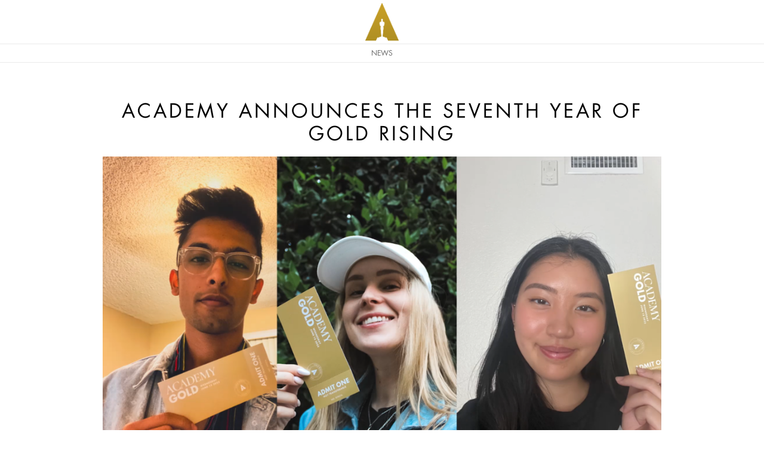

--- FILE ---
content_type: text/html; charset=UTF-8
request_url: https://press.oscars.org/news/academy-announces-seventh-year-gold-rising
body_size: 7093
content:
<!DOCTYPE html>
<html lang="en" dir="ltr" prefix="content: http://purl.org/rss/1.0/modules/content/  dc: http://purl.org/dc/terms/  foaf: http://xmlns.com/foaf/0.1/  og: http://ogp.me/ns#  rdfs: http://www.w3.org/2000/01/rdf-schema#  schema: http://schema.org/  sioc: http://rdfs.org/sioc/ns#  sioct: http://rdfs.org/sioc/types#  skos: http://www.w3.org/2004/02/skos/core#  xsd: http://www.w3.org/2001/XMLSchema# ">
  <head>
    <meta charset="utf-8" />
<meta name="description" content="Ninety Students Will Participate in this Academy Career Launch Program in Partnership with 21 Film and Entertainment Companies Watch the Gold Rising 2022 Sizzle Reel Here" />
<link rel="canonical" href="http://press.oscars.org/news/academy-announces-seventh-year-gold-rising" />
<meta property="og:title" content="ACADEMY ANNOUNCES THE SEVENTH YEAR OF GOLD RISING" />
<meta property="og:description" content="ACADEMY ANNOUNCES THE SEVENTH YEAR OF GOLD RISING" />
<meta name="twitter:card" content="summary_large_image" />
<meta name="twitter:description" content="Ninety Students Will Participate in this Academy Career Launch Program in Partnership with 21 Film and Entertainment Companies Watch the Gold Rising 2022 Sizzle Reel Here" />
<meta name="twitter:title" content="ACADEMY ANNOUNCES THE SEVENTH YEAR OF GOLD RISING" />
<meta name="twitter:creator" content="@TheAcademy" />
<meta name="twitter:image" content="https://press-files.oscars.org/sites/default/files/styles/large/public/2023-06/Gold_Rising_2023_1_65.png?itok=PBm4fbuT" />
<meta name="Generator" content="Drupal 10 (https://www.drupal.org)" />
<meta name="MobileOptimized" content="width" />
<meta name="HandheldFriendly" content="true" />
<meta name="viewport" content="width=device-width, initial-scale=1.0" />
<link rel="icon" href="/themes/custom/academy_press/favicon.ico" type="image/vnd.microsoft.icon" />
<script src="https://press-files.oscars.org/sites/default/files/google_tag/site_tag/google_tag.script.js?t6abxr" defer></script>

    <title>ACADEMY ANNOUNCES THE SEVENTH YEAR OF GOLD RISING | Academy Press Office</title>
    <link rel="apple-touch-icon" href="/themes/custom/academy_press/apple-touch-icon.png" />
    <link rel="apple-touch-icon" sizes="57x57" href="/themes/custom/academy_press/apple-touch-icon-57x57.png" />
    <link rel="apple-touch-icon" sizes="72x72" href="/themes/custom/academy_press/apple-touch-icon-72x72.png" />
    <link rel="apple-touch-icon" sizes="76x76" href="/themes/custom/academy_press/apple-touch-icon-76x76.png" />
    <link rel="apple-touch-icon" sizes="114x114" href="/themes/custom/academy_press/apple-touch-icon-114x114.png" />
    <link rel="apple-touch-icon" sizes="120x120" href="/themes/custom/academy_press/apple-touch-icon-120x120.png" />
    <link rel="apple-touch-icon" sizes="144x144" href="/themes/custom/academy_press/apple-touch-icon-144x144.png" />
    <link rel="apple-touch-icon" sizes="152x152" href="/themes/custom/academy_press/apple-touch-icon-152x152.png" />
    <link rel="apple-touch-icon" sizes="180x180" href="/themes/custom/academy_press/apple-touch-icon-180x180.png" />
    <link rel="stylesheet" media="all" href="/themes/contrib/stable/css/system/components/align.module.css?t7j3yh" />
<link rel="stylesheet" media="all" href="/themes/contrib/stable/css/system/components/fieldgroup.module.css?t7j3yh" />
<link rel="stylesheet" media="all" href="/themes/contrib/stable/css/system/components/container-inline.module.css?t7j3yh" />
<link rel="stylesheet" media="all" href="/themes/contrib/stable/css/system/components/clearfix.module.css?t7j3yh" />
<link rel="stylesheet" media="all" href="/themes/contrib/stable/css/system/components/details.module.css?t7j3yh" />
<link rel="stylesheet" media="all" href="/themes/contrib/stable/css/system/components/hidden.module.css?t7j3yh" />
<link rel="stylesheet" media="all" href="/themes/contrib/stable/css/system/components/item-list.module.css?t7j3yh" />
<link rel="stylesheet" media="all" href="/themes/contrib/stable/css/system/components/js.module.css?t7j3yh" />
<link rel="stylesheet" media="all" href="/themes/contrib/stable/css/system/components/nowrap.module.css?t7j3yh" />
<link rel="stylesheet" media="all" href="/themes/contrib/stable/css/system/components/position-container.module.css?t7j3yh" />
<link rel="stylesheet" media="all" href="/themes/contrib/stable/css/system/components/reset-appearance.module.css?t7j3yh" />
<link rel="stylesheet" media="all" href="/themes/contrib/stable/css/system/components/resize.module.css?t7j3yh" />
<link rel="stylesheet" media="all" href="/themes/contrib/stable/css/system/components/system-status-counter.css?t7j3yh" />
<link rel="stylesheet" media="all" href="/themes/contrib/stable/css/system/components/system-status-report-counters.css?t7j3yh" />
<link rel="stylesheet" media="all" href="/themes/contrib/stable/css/system/components/system-status-report-general-info.css?t7j3yh" />
<link rel="stylesheet" media="all" href="/themes/contrib/stable/css/system/components/tablesort.module.css?t7j3yh" />
<link rel="stylesheet" media="all" href="/themes/contrib/stable/css/core/assets/vendor/normalize-css/normalize.css?t7j3yh" />
<link rel="stylesheet" media="all" href="/themes/contrib/stable/css/core/normalize-fixes.css?t7j3yh" />
<link rel="stylesheet" media="all" href="/themes/custom/academy/node_modules/bootstrap/dist/css/bootstrap.min.css?t7j3yh" />
<link rel="stylesheet" media="all" href="/themes/custom/academy/dist/css/main.css?t7j3yh" />
<link rel="stylesheet" media="all" href="/themes/custom/academy_press/dist/css/main.css?t7j3yh" />
<link rel="stylesheet" media="all" href="/themes/contrib/classy/css/components/action-links.css?t7j3yh" />
<link rel="stylesheet" media="all" href="/themes/contrib/classy/css/components/breadcrumb.css?t7j3yh" />
<link rel="stylesheet" media="all" href="/themes/contrib/classy/css/components/button.css?t7j3yh" />
<link rel="stylesheet" media="all" href="/themes/contrib/classy/css/components/collapse-processed.css?t7j3yh" />
<link rel="stylesheet" media="all" href="/themes/contrib/classy/css/components/container-inline.css?t7j3yh" />
<link rel="stylesheet" media="all" href="/themes/contrib/classy/css/components/details.css?t7j3yh" />
<link rel="stylesheet" media="all" href="/themes/contrib/classy/css/components/exposed-filters.css?t7j3yh" />
<link rel="stylesheet" media="all" href="/themes/contrib/classy/css/components/field.css?t7j3yh" />
<link rel="stylesheet" media="all" href="/themes/contrib/classy/css/components/form.css?t7j3yh" />
<link rel="stylesheet" media="all" href="/themes/contrib/classy/css/components/icons.css?t7j3yh" />
<link rel="stylesheet" media="all" href="/themes/contrib/classy/css/components/inline-form.css?t7j3yh" />
<link rel="stylesheet" media="all" href="/themes/contrib/classy/css/components/item-list.css?t7j3yh" />
<link rel="stylesheet" media="all" href="/themes/contrib/classy/css/components/link.css?t7j3yh" />
<link rel="stylesheet" media="all" href="/themes/contrib/classy/css/components/links.css?t7j3yh" />
<link rel="stylesheet" media="all" href="/themes/contrib/classy/css/components/menu.css?t7j3yh" />
<link rel="stylesheet" media="all" href="/themes/contrib/classy/css/components/more-link.css?t7j3yh" />
<link rel="stylesheet" media="all" href="/themes/contrib/classy/css/components/pager.css?t7j3yh" />
<link rel="stylesheet" media="all" href="/themes/contrib/classy/css/components/tabledrag.css?t7j3yh" />
<link rel="stylesheet" media="all" href="/themes/contrib/classy/css/components/tableselect.css?t7j3yh" />
<link rel="stylesheet" media="all" href="/themes/contrib/classy/css/components/tablesort.css?t7j3yh" />
<link rel="stylesheet" media="all" href="/themes/contrib/classy/css/components/tabs.css?t7j3yh" />
<link rel="stylesheet" media="all" href="/themes/contrib/classy/css/components/textarea.css?t7j3yh" />
<link rel="stylesheet" media="all" href="/themes/contrib/classy/css/components/ui-dialog.css?t7j3yh" />
<link rel="stylesheet" media="all" href="/themes/contrib/classy/css/components/messages.css?t7j3yh" />

    <script type="application/json" data-drupal-selector="drupal-settings-json">{"path":{"baseUrl":"\/","pathPrefix":"","currentPath":"node\/325","currentPathIsAdmin":false,"isFront":false,"currentLanguage":"en"},"pluralDelimiter":"\u0003","suppressDeprecationErrors":true,"b2c_schema":"https:\/\/","b2c_domain":"oscarsb2c.b2clogin.com","b2c_onmicrosoft":"oscarsb2c.onmicrosoft.com","b2c_client_id":"6f666f89-b805-4ce2-a2a3-fd3f00a3c8c3","user":{"uid":0,"permissionsHash":"b061273adbaf5bd58c0e9cfdedfe1c8e01baaa64515aba7767c62e0f1c824095"}}</script>
<script src="/core/assets/vendor/jquery/jquery.min.js?v=3.7.1"></script>
<script src="/core/assets/vendor/once/once.min.js?v=1.0.1"></script>
<script src="/core/misc/drupalSettingsLoader.js?v=10.5.5"></script>
<script src="/core/misc/drupal.js?v=10.5.5"></script>
<script src="/core/misc/drupal.init.js?v=10.5.5"></script>
<script src="https://alcdn.msauth.net/browser/2.13.1/js/msal-browser.js" integrity="sha384-7hwr87O1w6buPsX92CwuRaz/wQzachgOEq+iLHv0ESavynv6rbYwKImSl7wUW3wV" crossorigin="anonymous"></script>
<script src="https://cdn.jsdelivr.net/npm/popper.js@1.16.0/dist/umd/popper.min.js" integrity="sha384-Q6E9RHvbIyZFJoft+2mJbHaEWldlvI9IOYy5n3zV9zzTtmI3UksdQRVvoxMfooAo" crossorigin="anonymous"></script>
<script src="/modules/custom/press_portal_ab2c/js/press_portal_ab2c_auth_config.js?t7j3yh"></script>

  </head>
  <body class="path-node page-node-type-news">
        <a href="#main-content" class="visually-hidden focusable skip-link">
      Skip to main content
    </a>
    <noscript><iframe src="https://www.googletagmanager.com/ns.html?id=GTM-W279MM8" height="0" width="0" style="display:none;visibility:hidden"></iframe></noscript>
      <div class="dialog-off-canvas-main-canvas" data-off-canvas-main-canvas>
    <div class="layout-container">
  <header role="banner" class="sticky-header">
    
<div class="region region-header">
  


<div class="main-header">
  <div class="container">
    <div class="row">
      <div class="col">
        <div class="main-header__belt">
          <button class="main-header__menu">
                  <svg viewBox="0 0 16 16" class="main-header__menu-icon icon-arrow-list" xmlns="http://www.w3.org/2000/svg">
  <path fill-rule="evenodd" d="M2.5 12a.5.5 0 0 1 .5-.5h10a.5.5 0 0 1 0 1H3a.5.5 0 0 1-.5-.5zm0-4a.5.5 0 0 1 .5-.5h10a.5.5 0 0 1 0 1H3a.5.5 0 0 1-.5-.5zm0-4a.5.5 0 0 1 .5-.5h10a.5.5 0 0 1 0 1H3a.5.5 0 0 1-.5-.5z" fill="none" class="icon-fill" />
</svg>
  
          </button>
          <div class="main-header__branding">
            <a href="https://oscars.org/news" class="main-header__branding-link">
              <img src="/themes/custom/academy/assets/images/logo.png" alt="" class="main-header__branding-logo" />
            </a>
          </div>
          <div class="main-header__user-cta"><div id="block-header-2" class="block block-block-content block-block-content18751c1a-5562-4167-8ae8-e7f8d7a40a42">
  
    
      
  </div>
</div>
        </div>
      </div>
    </div>
  </div>
</div>
</div>

      <div class="region region-navigation l-region l-region--navigation">
    <nav role="navigation" aria-labelledby="block-system-main-menu-menu" id="block-system-main-menu" class="block block-menu navigation menu--main-navigation-anonymous">
            
  <h2 class="visually-hidden" id="block-system-main-menu-menu">Main navigation anonymous</h2>
  

        


  <div class="main-nav main-nav--no-expand">
    <div class="container">
      <div class="row">
        <div class="col">
          <div class="main-nav__container">
                    <ul class="main-nav__list">
                      <li class="main-nav__list-item">
          <a href="https://oscars.org/news" class="main-nav__list-item-link"  class="main-nav__list-item">
            News
                      </a>
                  </li>
          </ul>
  
          </div>
          <div class="main-nav__bg"></div>
        </div>
      </div>
    </div>
  </div>


  </nav>

  </div>

  </header>

  
  

  <main role="main">
    <a id="main-content" tabindex="-1"></a>
    <div class="layout-content">
        <div class="region region-content l-region l-region--content">
    <div data-drupal-messages-fallback class="hidden"></div>
<div id="block-academy-press-content" class="block block-system block-system-main-block">
  
    
      

<article class="news">
  <div class="container">
    <div class="row">
      <div class="col">
        <h1 class="news__title">ACADEMY ANNOUNCES THE SEVENTH YEAR OF GOLD RISING </h1>
                  <div class="news__media">
            <img src="https://press-files.oscars.org/sites/default/files/2023-06/Gold_Rising_2023_1_65.png" alt="ACADEMY ANNOUNCES THE SEVENTH YEAR OF GOLD RISING " class="news__media-image" />
          </div>
                <div class="news__social">
          <div class="share">
  <div class="share__title">Share</div>
  <div class="share__items">
    <ul class="share__list">
      <li class="share__list-item">
        <a href="https://twitter.com/share?url=http%3A%2F%2Fpress.oscars.org%2Fnews%2Facademy-announces-seventh-year-gold-rising" target="_blank" class="share__list-item-button" title="X">
                <svg width="16" height="16.36" viewBox="0 0 16 16.36" class="icon icon-twitter" xmlns="http://www.w3.org/2000/svg">
  <path d="M9.522 6.923 15.48 0H14.069L8.895 6.011 4.763 0H0l6.248 9.091L0 16.352h1.413l5.463 -6.349 4.361 6.349H16zM7.59 9.171l-0.632 -0.904L1.92 1.064h2.168l4.064 5.814 0.632 0.904 5.283 7.557h-2.168z" fill="none" class="icon-fill"/>
</svg>
  
        </a>
      </li>
      <li class="share__list-item">
        <a href="https://www.facebook.com/sharer/sharer.php?u=http%3A%2F%2Fpress.oscars.org%2Fnews%2Facademy-announces-seventh-year-gold-rising" target="_blank" class="share__list-item-button" title="Facebook">
                <svg viewBox="0 0 16 16" class="icon icon-facebook" xmlns="http://www.w3.org/2000/svg">
  <path d="M16 8.049c0-4.446-3.582-8.05-8-8.05C3.58 0-.002 3.603-.002 8.05c0 4.017 2.926 7.347 6.75 7.951v-5.625h-2.03V8.05H6.75V6.275c0-2.017 1.195-3.131 3.022-3.131.876 0 1.791.157 1.791.157v1.98h-1.009c-.993 0-1.303.621-1.303 1.258v1.51h2.218l-.354 2.326H9.25V16c3.824-.604 6.75-3.934 6.75-7.951z" fill="none" class="icon-fill" />
</svg>
  
        </a>
      </li>
    </ul>
  </div>
</div>
        </div>
        <div class="news__date">Posted: Wednesday, June 7, 2023</div>
        <div class="news__body"><p class="text-align-center"><strong>Ninety Students Will Participate in this Academy Career Launch Program&nbsp;<br />
in Partnership with 21 Film and Entertainment Companies</strong></p>

<p class="text-align-center"><a href="https://www.youtube.com/watch?v=TpX5_1c-LCI" target="_blank"><strong>Watch the Gold Rising 2022 Sizzle Reel Here</strong></a></p>

<p><br />
LOS ANGELES, CA – The Academy of Motion Picture Arts and Sciences announces the seventh year of Academy Gold Rising, a career development program for students and young professionals from underrepresented communities. &nbsp;Gold Rising works with various studios and industry organizations to provide educational programs, career preparation sessions, and networking and mentorship opportunities with Academy members and industry professionals. &nbsp;Gold Rising helps college seniors, recent graduates and young professionals acquire the knowledge, skills and connections to achieve success as they navigate in front of and behind-the-camera careers in film. &nbsp;This year, 90 students and 21 film and entertainment companies will participate in the program.</p>

<p>“We are incredibly honored to host a new group of emerging filmmakers who will undoubtedly bring their passion, stories and insights to the program each day,” said Academy governor and Education and Outreach Committee chair <strong>Wynn P. Thomas</strong>. &nbsp;“These young talents make our future brighter, and we can’t wait to help them grow as they explore their opportunities in the film industry.”&nbsp;</p>

<p>“The Academy is thrilled to continue providing invaluable experiences and knowledge through the expertise of our Gold Rising mentors and partners,” said Academy Senior Vice President, Impact and Global Talent Development <strong>Kendra Carter</strong>. &nbsp;“We are incredibly grateful to our Academy members, partners and donors for supporting this important work.”</p>

<p>The eight-week program kicks off today, June 7, with a two-day orientation that includes a presentation on the Academy Film Archive and tours of the Margaret Herrick Library and Academy Museum of Motion Pictures. &nbsp;The program concludes with a graduation ceremony on August 10. &nbsp;Upon completing the program, all Gold Rising participants will be paired with an Academy member for an eight-month mentorship. Academy members from every branch have volunteered their time and support to the program.</p>

<p>Throughout Gold Rising, participants will hear from more than 80 panelists and speakers on such topics as:</p>

<p><u><strong>Anatomy of a Production – “Everything Everywhere All at Once”</strong></u></p>

<p><u><strong>Post-Production – “Chevalier”</strong></u></p>

<p><u><strong>The Magic of Visual Effects&nbsp;</strong></u></p>

<p><u><strong>Green Production &amp; Climate Storytelling</strong></u></p>

<p><u><strong>Authentic Storytelling in the LGBTQIA+ Space</strong></u></p>

<p><u><strong>Destigmatizing Mental Health</strong></u></p>

<p>Panelists include <strong>Michael Abels</strong> (composer), <strong>Bobbi Banks</strong> (supervising sound editor), <strong>Kris Bowers</strong> (composer), <strong>Michael Goi</strong> (cinematographer), <strong>Greg Hedgepath</strong> (supervising sound editor), <strong>Daniel Kwan</strong> (writer-director), <strong>Paul Rogers</strong> (film editor), <strong>Daniel Scheinert</strong> (writer-director), <strong>Brittany Snow</strong> (actor) and <strong>Jonathan Wang</strong> (producer).</p>

<p>The program’s specialized production track features online technical workshops and masterclasses for students interested in cinematography, costume design, film editing, production design, sound and visual effects.</p>

<p>To date, there have been 564 past Gold Rising program participants. The 2023 class is from 51 colleges and universities and comprises 63% underrepresented racial/ethnic communities, 57% women, 30% LGBTQ+ and 10% with disability.&nbsp;</p>

<p>Gold Rising is part of <strong><a href="https://www.oscars.org/academy-gold/about-gold" target="_blank">Academy Gold</a></strong>, a global talent development and inclusion initiative that provides creative individuals of diverse backgrounds access and resources toward achieving their career pathways in filmmaking. &nbsp;Academy Gold also includes career launch programs such as the <strong>Student Academy Awards</strong> and career growth programs such as the <strong>Academy Nicholl Fellowships in Screenwriting</strong> and <strong>Gold Fellowship for Women</strong>. All past participants and award recipients of these programs become a part of the <strong>Gold Network</strong>, which provides networking opportunities, access and career advancement services.</p>

<p>Alongside the Academy, Gold Rising’s 2023 partners, each of whom sponsors up to three of their interns for the program, include Amazon Studios, The Black List, Circle of Confusion, Creative Artists Agency (CAA), DTS – Xperi, The Walt Disney Company, Dolby Laboratories, FotoKem, Fremantle, Group Effort Initiative, Monkeypaw Productions, Moving Picture Institute, Panavision, Paramount Pictures, Participant Media, Shout! Factory, Sony Pictures Entertainment, Streamland Media, United Talent Agency (UTA) and Universal Filmed Entertainment Group.</p>

<p>Academy Gold Rising is supported by a grant from The James Irvine Foundation. Additional support is provided by the Ruderman Family Foundation and Apple Creative Studios.&nbsp;<br />
&nbsp;<br />
Gold Tier partners include The Walt Disney Company and NBCUniversal.<br />
&nbsp;<br />
The Academy Gold Rising production track is made possible in part by the JPMorgan Chase Foundation. Other funding is provided by the Los Angeles County Department of Arts and Culture, Critics Choice Association, Leon Silverman, and Randy Haberkamp.&nbsp;<br />
&nbsp;<br />
In-kind support is provided by Exceptional Minds, Filmmakers Academy, FotoKem, New York Film Academy, and Panavision.</p>

<p>For more information about the Gold Rising program, visit <a href="https://www.oscars.org/gold-rising" target="_blank">https://www.oscars.org/gold-rising</a>.</p>

<p>For more information about Academy Gold, visit <a href="https://www.oscars.org/academy-gold/about-gold" target="_blank">https://www.oscars.org/academy-gold/about-gold</a> and follow on <a href="https://www.facebook.com/academygold" target="_blank">Facebook </a>and <a href="https://www.linkedin.com/company/academy-gold/" target="_blank">LinkedIn</a>.</p>

<p>&nbsp;</p>

<p class="text-align-center"># # # &nbsp;</p>

<p>&nbsp;</p>

<p><span style="font-size:12px;"><strong>ABOUT THE ACADEMY</strong><br />
The Academy of Motion Picture Arts and Sciences is home to a global membership of more than 10,000 of the most accomplished film industry artists and leaders. The Academy recognizes and celebrates all aspects of the arts and sciences of moviemaking through renowned awards for cinematic achievement, including the Oscars®. With the world’s largest film museum and collection, the Academy preserves our cinematic history and presents honest and powerful programs about cinema’s past, present, and future. Across all initiatives, the Academy connects global audiences – its members, the film industry, and film fans – through their shared passion for making and watching films.</span></p>

<p><br />
<span style="font-size:12px;"><strong>FOLLOW THE ACADEMY</strong><br />
<a href="https://www.oscars.org">www.oscars.org</a><br />
<a href="https://www.facebook.com/TheAcademy/">www.facebook.com/TheAcademy</a><br />
<a href="https://www.youtube.com/oscars">www.youtube.com/Oscars</a><br />
<a href="https://twitter.com/theacademy">www.twitter.com/TheAcademy</a><br />
<a href="https://www.instagram.com/theacademy/">www.instagram.com/TheAcademy/</a></span><br />
<a href="https://www.tiktok.com/@oscars"><span style="font-size:12px;">www.tiktok.com/@oscars</span></a><br />
&nbsp;</p>
</div>
                          <div class="news__tags">
            <div class="news__tags-title">Tags:</div>
            <ul class="news__tags-list">
                              <li class="news__tags-list-item"><a href="/tag/news" class="button-container__btn">news</a></li>
                              <li class="news__tags-list-item"><a href="/tag/press-release" class="button-container__btn">press release</a></li>
                              <li class="news__tags-list-item"><a href="/tag/academy-gold-rising" class="button-container__btn">Academy Gold Rising</a></li>
                              <li class="news__tags-list-item"><a href="/tag/academy-gold" class="button-container__btn">Academy Gold</a></li>
                          </ul>
          </div>
              </div>
    </div>
  </div>
</article>

  </div>

  </div>

    </div>
    
      </main>

      <footer role="contentinfo">
        <div class="region region-footer l-region l-region--footer">
    <nav role="navigation" aria-labelledby="block-footer-menu" id="block-footer" class="block block-menu navigation menu--footer">
            
  <h2 class="visually-hidden" id="block-footer-menu">Footer</h2>
  

        
        <div class="main-footer">
      <div class="container-fluid">
        <div class="row">
          <div class="col-12 col-md-6">
            <nav class="main-footer__nav">
              <ul class="main-footer__nav-list">
                                  <li class="main-footer__nav-list-item">
                    <a class="main-footer__nav-list-item-link" href="https://oscars.org/about">About</a>
                  </li>
                                  <li class="main-footer__nav-list-item">
                    <a class="main-footer__nav-list-item-link" href="https://oscars.org/footer/legal">Legal</a>
                  </li>
                                  <li class="main-footer__nav-list-item">
                    <a class="main-footer__nav-list-item-link" href="https://oscars.org/privacy">Privacy</a>
                  </li>
                                  <li class="main-footer__nav-list-item">
                    <a class="main-footer__nav-list-item-link" href="https://oscars.org/site-map">Site Map</a>
                  </li>
                                  <li class="main-footer__nav-list-item">
                    <a class="main-footer__nav-list-item-link" href="https://oscars.org/footer/careers">Careers</a>
                  </li>
                                  <li class="main-footer__nav-list-item">
                    <a class="main-footer__nav-list-item-link" href="https://oscars.org/press">Press</a>
                  </li>
                              </ul>
            </nav>
          </div>
          <div class="col-12 col-md-6">
            <div class="main-footer__copy">© 2025 Academy of Motion Picture Arts and Sciences</div>
          </div>
        </div>
      </div>
    </div>
  


  </nav>

  </div>

    </footer>
  
</div>
  </div>

    
    <script src="/themes/custom/academy/node_modules/bootstrap/dist/js/bootstrap.min.js?t7j3yh"></script>
<script src="/themes/custom/academy/js/header.js?t7j3yh"></script>
<script src="/themes/custom/academy/node_modules/hoverintent/dist/hoverintent.min.js?t7j3yh"></script>
<script src="/themes/custom/academy/js/nav.js?t7j3yh"></script>
<script src="/themes/custom/academy_press/js/utils.js?t7j3yh"></script>
<script src="/modules/custom/press_portal_ab2c/js/ab2c/authRedirect.js?t7j3yh"></script>
<script src="/modules/custom/press_portal_ab2c/js/press_portal_ab2c_nav.js?t7j3yh"></script>

  </body>
</html>


--- FILE ---
content_type: text/css
request_url: https://press.oscars.org/themes/custom/academy/dist/css/main.css?t7j3yh
body_size: 56693
content:
/*! normalize.css v8.0.1 | MIT License | github.com/necolas/normalize.css */
/* Document
   ========================================================================== */
/**
 * 1. Correct the line height in all browsers.
 * 2. Prevent adjustments of font size after orientation changes in iOS.
 */
@import url("//hello.myfonts.net/count/2ed7c7");
@import url("https://fast.fonts.net/t/1.css?apiType=css&projectid=304d1fcf-1013-4b8d-bde0-9742b3e4c3ea");
html {
  line-height: 1.15; /* 1 */
  -webkit-text-size-adjust: 100%; /* 2 */
}

/* Sections
   ========================================================================== */
/**
 * Remove the margin in all browsers.
 */
body {
  margin: 0;
}

/**
 * Render the `main` element consistently in IE.
 */
main {
  display: block;
}

/**
 * Correct the font size and margin on `h1` elements within `section` and
 * `article` contexts in Chrome, Firefox, and Safari.
 */
h1 {
  font-size: 2em;
  margin: 0.67em 0;
}

/* Grouping content
   ========================================================================== */
/**
 * 1. Add the correct box sizing in Firefox.
 * 2. Show the overflow in Edge and IE.
 */
hr {
  box-sizing: content-box; /* 1 */
  height: 0; /* 1 */
  overflow: visible; /* 2 */
}

/**
 * 1. Correct the inheritance and scaling of font size in all browsers.
 * 2. Correct the odd `em` font sizing in all browsers.
 */
pre {
  font-family: monospace, monospace; /* 1 */
  font-size: 1em; /* 2 */
}

/* Text-level semantics
   ========================================================================== */
/**
 * Remove the gray background on active links in IE 10.
 */
a {
  background-color: transparent;
}

/**
 * 1. Remove the bottom border in Chrome 57-
 * 2. Add the correct text decoration in Chrome, Edge, IE, Opera, and Safari.
 */
abbr[title] {
  border-bottom: none; /* 1 */
  text-decoration: underline; /* 2 */
  text-decoration: underline dotted; /* 2 */
}

/**
 * Add the correct font weight in Chrome, Edge, and Safari.
 */
b,
strong {
  font-weight: bolder;
}

/**
 * 1. Correct the inheritance and scaling of font size in all browsers.
 * 2. Correct the odd `em` font sizing in all browsers.
 */
code,
kbd,
samp {
  font-family: monospace, monospace; /* 1 */
  font-size: 1em; /* 2 */
}

/**
 * Add the correct font size in all browsers.
 */
small {
  font-size: 80%;
}

/**
 * Prevent `sub` and `sup` elements from affecting the line height in
 * all browsers.
 */
sub,
sup {
  font-size: 75%;
  line-height: 0;
  position: relative;
  vertical-align: baseline;
}

sub {
  bottom: -0.25em;
}

sup {
  top: -0.5em;
}

/* Embedded content
   ========================================================================== */
/**
 * Remove the border on images inside links in IE 10.
 */
img {
  border-style: none;
}

/* Forms
   ========================================================================== */
/**
 * 1. Change the font styles in all browsers.
 * 2. Remove the margin in Firefox and Safari.
 */
button,
input,
optgroup,
select,
textarea {
  font-family: inherit; /* 1 */
  font-size: 100%; /* 1 */
  line-height: 1.15; /* 1 */
  margin: 0; /* 2 */
}

/**
 * Show the overflow in IE.
 * 1. Show the overflow in Edge.
 */
button,
input { /* 1 */
  overflow: visible;
}

/**
 * Remove the inheritance of text transform in Edge, Firefox, and IE.
 * 1. Remove the inheritance of text transform in Firefox.
 */
button,
select { /* 1 */
  text-transform: none;
}

/**
 * Correct the inability to style clickable types in iOS and Safari.
 */
button,
[type=button],
[type=reset],
[type=submit] {
  -webkit-appearance: button;
}

/**
 * Remove the inner border and padding in Firefox.
 */
button::-moz-focus-inner,
[type=button]::-moz-focus-inner,
[type=reset]::-moz-focus-inner,
[type=submit]::-moz-focus-inner {
  border-style: none;
  padding: 0;
}

/**
 * Restore the focus styles unset by the previous rule.
 */
button:-moz-focusring,
[type=button]:-moz-focusring,
[type=reset]:-moz-focusring,
[type=submit]:-moz-focusring {
  outline: 1px dotted ButtonText;
}

/**
 * Correct the padding in Firefox.
 */
fieldset {
  padding: 0.35em 0.75em 0.625em;
}

/**
 * 1. Correct the text wrapping in Edge and IE.
 * 2. Correct the color inheritance from `fieldset` elements in IE.
 * 3. Remove the padding so developers are not caught out when they zero out
 *    `fieldset` elements in all browsers.
 */
legend {
  box-sizing: border-box; /* 1 */
  color: inherit; /* 2 */
  display: table; /* 1 */
  max-width: 100%; /* 1 */
  padding: 0; /* 3 */
  white-space: normal; /* 1 */
}

/**
 * Add the correct vertical alignment in Chrome, Firefox, and Opera.
 */
progress {
  vertical-align: baseline;
}

/**
 * Remove the default vertical scrollbar in IE 10+.
 */
textarea {
  overflow: auto;
}

/**
 * 1. Add the correct box sizing in IE 10.
 * 2. Remove the padding in IE 10.
 */
[type=checkbox],
[type=radio] {
  box-sizing: border-box; /* 1 */
  padding: 0; /* 2 */
}

/**
 * Correct the cursor style of increment and decrement buttons in Chrome.
 */
[type=number]::-webkit-inner-spin-button,
[type=number]::-webkit-outer-spin-button {
  height: auto;
}

/**
 * 1. Correct the odd appearance in Chrome and Safari.
 * 2. Correct the outline style in Safari.
 */
[type=search] {
  -webkit-appearance: textfield; /* 1 */
  outline-offset: -2px; /* 2 */
}

/**
 * Remove the inner padding in Chrome and Safari on macOS.
 */
[type=search]::-webkit-search-decoration {
  -webkit-appearance: none;
}

/**
 * 1. Correct the inability to style clickable types in iOS and Safari.
 * 2. Change font properties to `inherit` in Safari.
 */
::-webkit-file-upload-button {
  -webkit-appearance: button; /* 1 */
  font: inherit; /* 2 */
}

/* Interactive
   ========================================================================== */
/*
 * Add the correct display in Edge, IE 10+, and Firefox.
 */
details {
  display: block;
}

/*
 * Add the correct display in all browsers.
 */
summary {
  display: list-item;
}

/* Misc
   ========================================================================== */
/**
 * Add the correct display in IE 10+.
 */
template {
  display: none;
}

/**
 * Add the correct display in IE 10.
 */
[hidden] {
  display: none;
}

/**
 * Set up a decent box model on the root element
 */
html {
  box-sizing: border-box;
}

/**
 * Make all elements from the DOM inherit from the parent box-sizing
 * Since `*` has a specificity of 0, it does not override the `html` value
 * making all elements inheriting from the root box-sizing value
 * See: https://css-tricks.com/inheriting-box-sizing-probably-slightly-better-best-practice/
 */
*,
*::before,
*::after {
  box-sizing: inherit;
}

/**
 * Basic styles for links
 */
a {
  color: inherit;
  text-decoration: none;
  transition: color 0.4s ease;
}
a:active, a:hover {
  color: #ba9e5e;
}

@font-face {
  font-family: "UniversLTStd-LightUltraCn";
  src: url("/themes/custom/academy/assets/fonts/univers/2ED7C7_0_0.eot");
  src: url("/themes/custom/academy/assets/fonts/univers/2ED7C7_0_0.eot?#iefix") format("embedded-opentype"), url("/themes/custom/academy/assets/fonts/univers/2ED7C7_0_0.woff2") format("woff2"), url("/themes/custom/academy/assets/fonts/univers/2ED7C7_0_0.woff") format("woff"), url("/themes/custom/academy/assets/fonts/univers/2ED7C7_0_0.ttf") format("truetype");
  font-weight: normal;
  font-style: normal;
}
@font-face {
  font-family: "PrestigeEliteStd-Bd";
  src: url("/themes/custom/academy/assets/fonts/prestige/2ED7C7_1_0.eot");
  src: url("/themes/custom/academy/assets/fonts/prestige/2ED7C7_1_0.eot?#iefix") format("embedded-opentype"), url("/themes/custom/academy/assets/fonts/prestige/2ED7C7_1_0.woff2") format("woff2"), url("/themes/custom/academy/assets/fonts/prestige/2ED7C7_1_0.woff") format("woff"), url("/themes/custom/academy/assets/fonts/prestige/2ED7C7_1_0.ttf") format("truetype");
  font-weight: normal;
  font-style: normal;
}
@font-face {
  font-family: "FuturaPT-Book";
  src: url("/themes/custom/academy/assets/fonts/futura/2ED7C7_2_0.eot");
  src: url("/themes/custom/academy/assets/fonts/futura/2ED7C7_2_0.eot?#iefix") format("embedded-opentype"), url("/themes/custom/academy/assets/fonts/futura/2ED7C7_2_0.woff2") format("woff2"), url("/themes/custom/academy/assets/fonts/futura/2ED7C7_2_0.woff") format("woff"), url("/themes/custom/academy/assets/fonts/futura/2ED7C7_2_0.ttf") format("truetype");
  font-weight: normal;
  font-style: normal;
}
@font-face {
  font-family: "futura book legacy";
  src: url("/themes/custom/academy/assets/fonts/futura/legacy/57a6731b-fa5c-4c8a-bea8-e2f1a287f309.eot?#iefix");
  src: url("/themes/custom/academy/assets/fonts/futura/legacy/57a6731b-fa5c-4c8a-bea8-e2f1a287f309.eot?#iefix") format("eot"), url("/themes/custom/academy/assets/fonts/futura/legacy/4d0e252c-d811-4a5d-a7f3-6ad72c6b76f2.woff") format("woff"), url("/themes/custom/academy/assets/fonts/futura/legacy/54250d43-02be-4ff9-b802-a4ea104a0611.ttf") format("truetype"), url("/themes/custom/academy/assets/fonts/futura/legacy/15c556fc-4608-4b01-8a0d-9c8631c8bd74.svg#15c556fc-4608-4b01-8a0d-9c8631c8bd74") format("svg");
  font-weight: normal;
  font-style: normal;
}
@font-face {
  font-family: "Hoefler Text 4r";
  src: url("/themes/custom/academy/assets/fonts/hoefler/5B574577CF742DEB0.eot");
  src: local("?"), url("/themes/custom/academy/assets/fonts/hoefler/5B574577CF742DEB0.eot?#hfj") format("embedded-opentype"), url([data-uri]), url([data-uri]);
  font-weight: normal;
  font-style: normal;
}
/**
 * Basic typography style for copy text
 */
body {
  font-family: "Hoefler Text 4r";
  color: #000;
  font-size: 16px;
  line-height: 1;
}

@media (max-width: 767.98px) {
  .main-nav-expanded {
    overflow: hidden;
  }
}

.main-header {
  border-bottom: 1px solid #ebebeb;
  padding-bottom: 5px;
  padding-top: 5px;
}
.main-header__belt {
  display: flex;
  justify-content: center;
  position: relative;
}
.main-header__menu {
  background: none;
  border: none;
  height: 51px;
  left: -12px;
  margin-right: auto;
  padding: 0;
  position: absolute;
  top: 50%;
  transform: translate(0, -50%);
  width: 51px;
}
@media (min-width: 768px) {
  .main-header__menu {
    display: none;
  }
}
.main-header__menu-icon {
  height: auto;
  width: 32px;
}
.main-header__menu-icon .icon-fill {
  fill: #a0a0a0;
}
.main-header__branding-logo {
  display: block;
  height: 41px;
}
@media (min-width: 992px) {
  .main-header__branding-logo {
    height: 63px;
  }
}
.main-header__user-cta {
  position: absolute;
  right: 3px;
  top: 50%;
  transform: translate(0, -50%);
}
.main-header__user-cta a {
  font-family: "futura book legacy";
  color: #696969;
  font-size: 15px;
  text-transform: uppercase;
}

@media (max-width: 767.98px) {
  .main-nav {
    background: linear-gradient(to right, #fff 0%, #fff 50%, #ebebeb 50%, #ebebeb 100%);
    box-shadow: 0 0 12px rgba(0, 0, 0, 0.2);
    display: none;
    height: 100%;
    overflow-y: auto;
    position: fixed;
    top: 52px;
    width: 100%;
    z-index: 50;
  }
  .user-logged-in .main-nav {
    top: 91px;
  }
  .main-nav-expanded .main-nav {
    display: block;
  }
  .main-nav .container {
    max-width: none;
    padding-left: 0;
    padding-right: 0;
  }
  .main-nav .row {
    margin-left: 0;
    margin-right: 0;
  }
  .main-nav .col {
    padding-left: 0;
    padding-right: 0;
  }
  .main-nav__container > .main-nav__list {
    list-style: none;
    margin: 0;
    padding: 0;
    position: relative;
    width: 50%;
  }
  .main-nav__container > .main-nav__list > .main-nav__list-item {
    border-bottom: 1px solid #e5e5e5;
  }
  .main-nav__container > .main-nav__list > .main-nav__list-item > .main-nav__list-item-link {
    font-family: "futura book legacy";
    border-left: 3px solid transparent;
    color: #696969;
    font-size: 15px;
    line-height: 44px;
    padding-left: 17px;
    padding-right: 36px;
    position: relative;
    display: block;
    text-transform: uppercase;
  }
  .main-nav__container > .main-nav__list > .main-nav__list-item > .main-nav__list-item-link > .main-nav__list-item-link-icon {
    display: none;
    position: absolute;
    right: 10px;
    top: 50%;
    transform: translate(0, -50%);
  }
  .main-nav__container > .main-nav__list > .main-nav__list-item > .main-nav__list-item-link > .main-nav__list-item-link-icon .icon-fill {
    fill: #ba9e5e;
  }
  .main-nav__container > .main-nav__list > .main-nav__list-item > .main-nav__list {
    display: none;
    height: auto !important;
    left: 100%;
    list-style: none;
    margin: 0;
    padding: 0;
    position: absolute;
    top: 0;
    width: 100%;
  }
  .main-nav__container > .main-nav__list > .main-nav__list-item > .main-nav__list > .main-nav__list-item {
    border-bottom: 1px solid #fff;
  }
  .main-nav__container > .main-nav__list > .main-nav__list-item > .main-nav__list > .main-nav__list-item > .main-nav__list-item-link {
    font-family: "futura book legacy";
    background: #58595b;
    color: #fff;
    font-size: 13px;
    line-height: 44px;
    padding-left: 14px;
    padding-right: 14px;
    display: block;
    text-transform: uppercase;
  }
  .main-nav__container > .main-nav__list > .main-nav__list-item--active > .main-nav__list-item-link {
    border-left-color: #ba9e5e;
    color: #ba9e5e;
  }
  .main-nav__container > .main-nav__list > .main-nav__list-item--active > .main-nav__list-item-link > .main-nav__list-item-link-icon {
    display: block;
  }
  .main-nav__container > .main-nav__list > .main-nav__list-item--active > .main-nav__list {
    display: block;
  }
  .main-nav__bg {
    display: none;
  }
}
@media (min-width: 768px) {
  .main-nav {
    border-bottom: 1px solid #ebebeb;
    position: relative;
  }
  .main-nav__container > .main-nav__list {
    display: flex;
    justify-content: center;
    list-style: none;
    margin: 0;
    padding: 0;
  }
  .main-nav__container > .main-nav__list > .main-nav__list-item {
    position: relative;
    width: 20%;
  }
  .main-nav__container > .main-nav__list > .main-nav__list-item > .main-nav__list-item-link {
    font-family: "futura book legacy";
    color: #696969;
    display: block;
    font-size: 12px;
    line-height: 30px;
    pointer-events: none;
    position: relative;
    text-align: center;
    text-transform: uppercase;
  }
  .main-nav__container > .main-nav__list > .main-nav__list-item > .main-nav__list-item-link:hover {
    color: #ba9e5e;
  }
  .main-nav__container > .main-nav__list > .main-nav__list-item > .main-nav__list-item-link > .main-nav__list-item-link-icon {
    display: none;
  }
  .main-nav__container > .main-nav__list > .main-nav__list-item > .main-nav__list {
    left: -9999px;
    list-style: none;
    margin: 0;
    min-height: 210px;
    padding: 0 15px;
    position: absolute;
    top: 100%;
    width: 100%;
    z-index: 50;
  }
  .main-nav__container > .main-nav__list > .main-nav__list-item > .main-nav__list:after {
    background: transparent;
    content: "";
    left: 0;
    height: 3px;
    position: absolute;
    top: -3px;
    width: 100%;
  }
  .main-nav__container > .main-nav__list > .main-nav__list-item > .main-nav__list > .main-nav__list-item {
    list-style: none;
    margin: 0;
    padding: 18px 0;
  }
  .main-nav__container > .main-nav__list > .main-nav__list-item > .main-nav__list > .main-nav__list-item > .main-nav__list-item-link {
    font-family: "futura book legacy";
    color: #fff;
    display: block;
    font-size: 12px;
    text-align: center;
    text-transform: uppercase;
  }
  .main-nav__container > .main-nav__list > .main-nav__list-item > .main-nav__list > .main-nav__list-item > .main-nav__list-item-link:hover {
    color: #ba9e5e;
  }
  .main-nav__container > .main-nav__list > .main-nav__list-item:hover > .main-nav__list-item-link {
    color: #ba9e5e;
  }
  .main-nav__container > .main-nav__list > .main-nav__list-item:hover > .main-nav__list {
    background: #58595b;
  }
  .main-nav__container > .main-nav__list > .main-nav__list-item:hover > .main-nav__list:after {
    background: #ba9e5e;
  }
  .main-nav__container > .main-nav__list > .main-nav__list-item:only-of-type > .main-nav__list-item-link {
    pointer-events: unset;
    cursor: pointer;
  }
  .main-nav--expanded .main-nav__container > .main-nav__list > .main-nav__list-item > .main-nav__list {
    left: 0;
  }
  .main-nav__bg {
    background: rgba(88, 89, 91, 0.9);
    display: none;
    left: 50%;
    margin: 0 -50vw;
    min-height: 210px;
    position: absolute;
    top: 30px;
    right: 50%;
    width: 100vw;
    z-index: 40;
  }
  .main-nav--expanded .main-nav__bg {
    display: block;
  }
}

.main-footer {
  background: #f2f2f2;
  padding-bottom: 20px;
  padding-top: 20px;
}
.main-footer [class*=col-] {
  margin-bottom: 15px;
}
@media (min-width: 768px) {
  .main-footer [class*=col-] {
    margin-bottom: 0;
  }
}
.main-footer [class*=col-]:last-child {
  margin-bottom: 0;
}
.main-footer__nav-list {
  display: flex;
  list-style: none;
  margin: 0;
  padding: 0;
}
.main-footer__nav-list-item {
  border-right: 1px solid #696969;
  padding-right: 8px;
  margin-right: 8px;
}
@media (min-width: 768px) {
  .main-footer__nav-list-item {
    border-right: none;
    padding-right: 0;
    margin-right: 20px;
  }
}
.main-footer__nav-list-item:last-child {
  border-right: none;
  margin-right: 0;
  padding-right: 0;
}
.main-footer__nav-list-item-link {
  font-family: "futura book legacy";
  color: #696969;
  font-size: 10px;
  line-height: 12px;
  text-transform: uppercase;
}
.main-footer__copy {
  font-family: "futura book legacy";
  color: #696969;
  font-size: 10px;
  line-height: 12px;
  text-align: center;
}
@media (min-width: 768px) {
  .main-footer__copy {
    text-align: right;
  }
}

.icon-fill {
  fill: #000;
  transition: fill 0.4s ease;
}

.icon-stroke {
  fill: #000;
  transition: stroke 0.4s ease;
}

.icon:hover .icon-fill {
  fill: #ba9e5e;
}
.icon:hover .icon-stroke {
  stroke: #ba9e5e;
}

.icon-chevron-right {
  width: 16px;
}

.icon-chevron-up {
  width: 16px;
}

.icon-chevron-down {
  width: 16px;
}

.icon-download {
  width: 16px;
}

.icon-file-earmark-text {
  width: 16px;
}

.icon-facebook {
  width: 16px;
}

.icon-twitter {
  width: 16px;
}

.icon-close {
  width: 16px;
}

.sticky-header {
  background: rgba(255, 255, 255, 0.95);
  position: sticky;
  top: 0;
  z-index: 50;
}
.toolbar-fixed.toolbar-vertical .sticky-header {
  top: 39px;
}
.toolbar-fixed.toolbar-horizontal .sticky-header {
  top: 39px;
}
.toolbar-fixed.toolbar-horizontal.toolbar-tray-open .sticky-header {
  top: 79px;
}

/*# sourceMappingURL=main.css.map */


--- FILE ---
content_type: text/css
request_url: https://press.oscars.org/themes/custom/academy_press/dist/css/main.css?t7j3yh
body_size: 8851
content:
/*! normalize.css v8.0.1 | MIT License | github.com/necolas/normalize.css */
/* Document
   ========================================================================== */
/**
 * 1. Correct the line height in all browsers.
 * 2. Prevent adjustments of font size after orientation changes in iOS.
 */
html {
  line-height: 1.15; /* 1 */
  -webkit-text-size-adjust: 100%; /* 2 */
}

/* Sections
   ========================================================================== */
/**
 * Remove the margin in all browsers.
 */
body {
  margin: 0;
}

/**
 * Render the `main` element consistently in IE.
 */
main {
  display: block;
}

/**
 * Correct the font size and margin on `h1` elements within `section` and
 * `article` contexts in Chrome, Firefox, and Safari.
 */
h1 {
  font-size: 2em;
  margin: 0.67em 0;
}

/* Grouping content
   ========================================================================== */
/**
 * 1. Add the correct box sizing in Firefox.
 * 2. Show the overflow in Edge and IE.
 */
hr {
  box-sizing: content-box; /* 1 */
  height: 0; /* 1 */
  overflow: visible; /* 2 */
}

/**
 * 1. Correct the inheritance and scaling of font size in all browsers.
 * 2. Correct the odd `em` font sizing in all browsers.
 */
pre {
  font-family: monospace, monospace; /* 1 */
  font-size: 1em; /* 2 */
}

/* Text-level semantics
   ========================================================================== */
/**
 * Remove the gray background on active links in IE 10.
 */
a {
  background-color: transparent;
}

/**
 * 1. Remove the bottom border in Chrome 57-
 * 2. Add the correct text decoration in Chrome, Edge, IE, Opera, and Safari.
 */
abbr[title] {
  border-bottom: none; /* 1 */
  text-decoration: underline; /* 2 */
  text-decoration: underline dotted; /* 2 */
}

/**
 * Add the correct font weight in Chrome, Edge, and Safari.
 */
b,
strong {
  font-weight: bolder;
}

/**
 * 1. Correct the inheritance and scaling of font size in all browsers.
 * 2. Correct the odd `em` font sizing in all browsers.
 */
code,
kbd,
samp {
  font-family: monospace, monospace; /* 1 */
  font-size: 1em; /* 2 */
}

/**
 * Add the correct font size in all browsers.
 */
small {
  font-size: 80%;
}

/**
 * Prevent `sub` and `sup` elements from affecting the line height in
 * all browsers.
 */
sub,
sup {
  font-size: 75%;
  line-height: 0;
  position: relative;
  vertical-align: baseline;
}

sub {
  bottom: -0.25em;
}

sup {
  top: -0.5em;
}

/* Embedded content
   ========================================================================== */
/**
 * Remove the border on images inside links in IE 10.
 */
img {
  border-style: none;
}

/* Forms
   ========================================================================== */
/**
 * 1. Change the font styles in all browsers.
 * 2. Remove the margin in Firefox and Safari.
 */
button,
input,
optgroup,
select,
textarea {
  font-family: inherit; /* 1 */
  font-size: 100%; /* 1 */
  line-height: 1.15; /* 1 */
  margin: 0; /* 2 */
}

/**
 * Show the overflow in IE.
 * 1. Show the overflow in Edge.
 */
button,
input { /* 1 */
  overflow: visible;
}

/**
 * Remove the inheritance of text transform in Edge, Firefox, and IE.
 * 1. Remove the inheritance of text transform in Firefox.
 */
button,
select { /* 1 */
  text-transform: none;
}

/**
 * Correct the inability to style clickable types in iOS and Safari.
 */
button,
[type=button],
[type=reset],
[type=submit] {
  -webkit-appearance: button;
}

/**
 * Remove the inner border and padding in Firefox.
 */
button::-moz-focus-inner,
[type=button]::-moz-focus-inner,
[type=reset]::-moz-focus-inner,
[type=submit]::-moz-focus-inner {
  border-style: none;
  padding: 0;
}

/**
 * Restore the focus styles unset by the previous rule.
 */
button:-moz-focusring,
[type=button]:-moz-focusring,
[type=reset]:-moz-focusring,
[type=submit]:-moz-focusring {
  outline: 1px dotted ButtonText;
}

/**
 * Correct the padding in Firefox.
 */
fieldset {
  padding: 0.35em 0.75em 0.625em;
}

/**
 * 1. Correct the text wrapping in Edge and IE.
 * 2. Correct the color inheritance from `fieldset` elements in IE.
 * 3. Remove the padding so developers are not caught out when they zero out
 *    `fieldset` elements in all browsers.
 */
legend {
  box-sizing: border-box; /* 1 */
  color: inherit; /* 2 */
  display: table; /* 1 */
  max-width: 100%; /* 1 */
  padding: 0; /* 3 */
  white-space: normal; /* 1 */
}

/**
 * Add the correct vertical alignment in Chrome, Firefox, and Opera.
 */
progress {
  vertical-align: baseline;
}

/**
 * Remove the default vertical scrollbar in IE 10+.
 */
textarea {
  overflow: auto;
}

/**
 * 1. Add the correct box sizing in IE 10.
 * 2. Remove the padding in IE 10.
 */
[type=checkbox],
[type=radio] {
  box-sizing: border-box; /* 1 */
  padding: 0; /* 2 */
}

/**
 * Correct the cursor style of increment and decrement buttons in Chrome.
 */
[type=number]::-webkit-inner-spin-button,
[type=number]::-webkit-outer-spin-button {
  height: auto;
}

/**
 * 1. Correct the odd appearance in Chrome and Safari.
 * 2. Correct the outline style in Safari.
 */
[type=search] {
  -webkit-appearance: textfield; /* 1 */
  outline-offset: -2px; /* 2 */
}

/**
 * Remove the inner padding in Chrome and Safari on macOS.
 */
[type=search]::-webkit-search-decoration {
  -webkit-appearance: none;
}

/**
 * 1. Correct the inability to style clickable types in iOS and Safari.
 * 2. Change font properties to `inherit` in Safari.
 */
::-webkit-file-upload-button {
  -webkit-appearance: button; /* 1 */
  font: inherit; /* 2 */
}

/* Interactive
   ========================================================================== */
/*
 * Add the correct display in Edge, IE 10+, and Firefox.
 */
details {
  display: block;
}

/*
 * Add the correct display in all browsers.
 */
summary {
  display: list-item;
}

/* Misc
   ========================================================================== */
/**
 * Add the correct display in IE 10+.
 */
template {
  display: none;
}

/**
 * Add the correct display in IE 10.
 */
[hidden] {
  display: none;
}

/**
 * Set up a decent box model on the root element
 */
html {
  box-sizing: border-box;
}

/**
 * Make all elements from the DOM inherit from the parent box-sizing
 * Since `*` has a specificity of 0, it does not override the `html` value
 * making all elements inheriting from the root box-sizing value
 * See: https://css-tricks.com/inheriting-box-sizing-probably-slightly-better-best-practice/
 */
*,
*::before,
*::after {
  box-sizing: inherit;
}

/**
 * Basic styles for links
 */
a {
  color: #ba9e5e;
  text-decoration: none;
  transition: color 0.4s ease;
}
a:active, a:hover {
  color: #ba9e5e;
}

/**
 * Basic typography style for copy text
 */
body {
  font-family: "Hoefler Text 4r";
  color: #000;
  font-size: 16px;
  line-height: 1;
}

.body-content > h1,
.content__body > h1 {
  margin-bottom: 16px;
  font-size: 26px;
}
.body-content > h2,
.content__body > h2 {
  margin-bottom: 16px;
  font-size: 22px;
}
.body-content > h3,
.content__body > h3 {
  margin-bottom: 16px;
  font-size: 18px;
}
.body-content > h4,
.content__body > h4 {
  margin-bottom: 16px;
  font-size: 14px;
}
.body-content > h5,
.content__body > h5 {
  margin-bottom: 16px;
  font-size: 12px;
}
.body-content > h6,
.content__body > h6 {
  margin-bottom: 16px;
  font-size: 10px;
}
.body-content > p,
.content__body > p {
  font-family: "Hoefler Text 4r";
  color: #000;
  font-size: 16px;
  line-height: 24px;
  margin-bottom: 16px;
}
.body-content > p:last-child,
.content__body > p:last-child {
  margin-bottom: 0;
}
.body-content > ul > li,
.content__body > ul > li {
  font-family: "Hoefler Text 4r";
  color: #000;
  font-size: 16px;
  line-height: 24px;
  margin-bottom: 16px;
}
.body-content > ol > li,
.content__body > ol > li {
  font-family: "Hoefler Text 4r";
  color: #000;
  font-size: 16px;
  line-height: 24px;
  margin-bottom: 16px;
}
.body-content > img,
.content__body > img {
  display: block;
  margin-bottom: 20px;
  max-width: 100%;
}
.body-content a,
.content__body a {
  color: #ba9e5e;
}
.body-content a:hover,
.content__body a:hover {
  text-decoration: underline;
}

@media (min-width: 1200px) {
  .container {
    max-width: 960px;
  }
}
@media (min-width: 1400px) {
  .container {
    max-width: 960px;
  }
}

@media (max-width: 767.98px) {
  .main-nav-expanded {
    overflow: hidden;
  }
}

.region-content {
  padding: 40px 0;
}
.region-content .block {
  margin-bottom: 40px;
}
.region-content .block:last-child {
  margin-bottom: 0;
}

div[data-drupal-messages] {
  margin-bottom: 40px;
}

.ajax-progress {
  background: rgba(255, 255, 255, 0.7);
  bottom: 0;
  cursor: wait;
  left: 0;
  position: fixed;
  right: 0;
  top: 0;
  z-index: 9999;
}
.ajax-progress .throbber {
  animation: loading 1s ease-in-out infinite;
  background: url("/themes/custom/academy_press/assets/images/loading.png");
  cursor: wait;
  display: block;
  height: 43px;
  left: 50%;
  padding: 0;
  position: absolute;
  text-indent: -9999px;
  top: 50%;
  transform: translate(-50%, -50%);
  width: 38px;
}
.ajax-progress .message {
  display: none;
}

.layout-content {
  min-height: calc(100vh - 52px - 83px);
}
@media (min-width: 768px) {
  .layout-content {
    min-height: calc(100vh - 83px - 56px);
  }
}
@media (min-width: 992px) {
  .layout-content {
    min-height: calc(100vh - 105px - 56px);
  }
}

.messages__item .placeholder,
.placeholder {
  background: transparent;
}

@keyframes loading {
  0% {
    opacity: 1;
  }
  50% {
    opacity: 0;
  }
  100% {
    opacity: 1;
  }
}
.alert {
  background: #c79f27;
  border: none;
  border-radius: 0;
  margin: 0;
  padding: 0;
  position: relative;
  z-index: 40;
}
@media (min-width: 768px) {
  .alert {
    background: none;
  }
}
.alert__container {
  align-items: center;
  display: flex;
  min-height: 60px;
  padding: 12px 0;
  position: relative;
}
@media (min-width: 768px) {
  .alert__container {
    background: #c79f27;
    padding: 12px;
    justify-content: center;
  }
}
.alert__content {
  font-family: "FuturaPT-Book";
  color: #fff;
  font-size: 16px;
  line-height: 1.2;
  padding-right: 28px;
}
@media (min-width: 768px) {
  .alert__content {
    font-size: 20px;
    padding-right: 40px;
  }
}
.alert__link {
  color: #fff;
}
.alert__link:hover {
  color: #fff;
}
.alert__title {
  font-weight: bold;
}
.alert__cta {
  background: none;
  border: none;
  height: 40px;
  padding: 0;
  position: absolute;
  right: -12px;
  top: 50%;
  transform: translate(0, -50%);
  width: 40px;
}
@media (min-width: 768px) {
  .alert__cta {
    right: 0;
  }
}
.alert__cta:hover .icon-fill {
  fill: #fff;
}
.alert__cta-icon .icon-fill {
  fill: #fff;
}

.article__header {
  background-size: cover;
  background-position: center;
  margin-bottom: 20px;
  padding-bottom: 56.25%;
  position: relative;
}
@media (max-width: 767.98px) {
  .article__header {
    left: 50%;
    margin-left: -50vw;
    margin-right: -50vw;
    right: 50%;
    width: 100vw;
  }
}
.article__header-container {
  align-items: center;
  bottom: 0;
  display: flex;
  flex-direction: column;
  justify-content: center;
  left: 0;
  padding: 12px;
  position: absolute;
  right: 0;
  top: 0;
}
.article__header-content {
  max-width: 600px;
}
.article__title {
  font-family: "futura book legacy";
  color: #fff;
  font-size: 2em;
  letter-spacing: 4px;
  text-align: center;
  text-transform: uppercase;
}
.article__description {
  font-family: "futura book legacy";
  color: #fff;
  font-size: 15px;
  line-height: 21px;
  text-align: center;
}
.block--transcript .body-content {
  border-top: 1px solid #ebebeb;
  padding-top: 30px;
}

.button-container {
  display: inline-block;
  position: relative;
}
.button-container__btn {
  font-family: "futura book legacy";
  display: inline-block;
  font-size: 14px;
  min-width: 128px;
  font-weight: bold;
  color: #ba9e5e;
  text-align: center;
  line-height: 1.14em;
  border: 1px solid #ba9e5e;
  border-radius: 0;
  margin: 0;
  padding: 14px 20px;
  background-color: transparent;
  cursor: pointer;
  transition: color 0.4s ease, background-color 0.4s ease;
  -webkit-appearance: none;
  text-transform: uppercase;
}
.button-container__btn .icon {
  vertical-align: middle;
  width: 24px;
  margin-right: 15px;
}
.button-container__btn .icon-fill {
  fill: #ba9e5e;
}
.button-container__btn .icon-stroke {
  stroke: #ba9e5e;
}
.button-container__btn:hover {
  color: #fff;
  background-color: #ba9e5e;
}
.button-container__btn:hover .icon-fill {
  fill: #fff;
}
.button-container__btn:hover .icon-stroke {
  stroke: #fff;
}
.button-container--color-gold .button-container__btn {
  background-color: #ba9e5e;
  color: #fff;
}
.button-container--color-gold .button-container__btn .icon-fill {
  fill: #fff;
}
.button-container--color-gold .button-container__btn .icon-stroke {
  stroke: #fff;
}
.button-container--color-gold .button-container__btn:hover {
  background-color: transparent;
  color: #ba9e5e;
}
.button-container--color-light-gold .button-container__btn {
  background-color: #c79f27;
  color: #fff;
}
.button-container--color-light-gold .button-container__btn .icon-fill {
  fill: #fff;
}
.button-container--color-light-gold .button-container__btn .icon-stroke {
  stroke: #fff;
}
.button-container--color-light-gold .button-container__btn:hover {
  background-color: transparent;
  color: #c79f27;
}
.button-container__btn:disabled {
  background: #afacab;
  border: 1px solid #afacab;
  color: #fff;
  cursor: not-allowed;
}
.button-container__btn:disabled:hover {
  background: #afacab;
  border: 1px solid #afacab;
  color: #fff;
}

.card-article {
  border: 1px solid #eeeeee;
  height: 100%;
}
.card-article__link {
  display: block;
}
.card-article__image {
  background-size: cover;
  background-position: center;
  padding-bottom: 50%;
  position: relative;
}
.card-article__body {
  padding: 16px;
}
.card-article__body > div {
  margin-bottom: 15px;
}
.card-article__body > div:last-child {
  margin-bottom: 0;
}
.card-article__tag {
  font-family: "futura book legacy";
  color: #ba9e5e;
  font-size: 12px;
  text-transform: uppercase;
}
.card-article__title {
  font-family: "futura book legacy";
  color: #000;
  font-size: 18px;
  line-height: 22px;
}
.card-article__date {
  font-family: "FuturaPT-Book";
  color: #999999;
  font-size: 14px;
  text-transform: uppercase;
}

.card-press-kit {
  border: 1px solid #eeeeee;
  height: 100%;
}
.card-press-kit__link {
  display: block;
}
.card-press-kit__image {
  background-size: cover;
  background-position: center;
  padding-bottom: 50%;
  position: relative;
}
.card-press-kit__body {
  padding: 16px;
}
.card-press-kit__body > div {
  margin-bottom: 15px;
}
.card-press-kit__body > div:last-child {
  margin-bottom: 0;
}
.card-press-kit__title {
  font-family: "futura book legacy";
  color: #000;
  font-size: 18px;
  line-height: 22px;
}
.card-press-kit__cta {
  font-family: "FuturaPT-Book";
  color: #ba9e5e;
  font-size: 14px;
}

.cards-grid__list-container {
  margin: 0;
  padding: 0;
  list-style: none;
}
.cards-grid--2-columns .cards-grid__list-container {
  display: flex;
  flex-wrap: wrap;
}
.cards-grid--3-columns .cards-grid__list-container {
  display: flex;
  flex-wrap: wrap;
}
.cards-grid--2-columns .cards-grid__list-item {
  flex-basis: 100%;
  margin-bottom: 30px;
}
@media (min-width: 768px) {
  .cards-grid--2-columns .cards-grid__list-item {
    flex-basis: calc((100% - 30px) / 2);
    margin-right: 30px;
    min-height: 320px;
  }
}
@media (min-width: 768px) {
  .cards-grid--2-columns .cards-grid__list-item:nth-child(2n) {
    margin-right: 0;
  }
}
.cards-grid--3-columns .cards-grid__list-item {
  flex-basis: 100%;
  margin-bottom: 30px;
}
@media (min-width: 768px) {
  .cards-grid--3-columns .cards-grid__list-item {
    flex-basis: calc((100% - 30px) / 2);
    margin-right: 30px;
    min-height: 357px;
  }
}
@media (min-width: 992px) {
  .cards-grid--3-columns .cards-grid__list-item {
    flex-basis: calc((100% - 60px) / 3);
  }
}
@media (min-width: 768px) and (max-width: 991.98px) {
  .cards-grid--3-columns .cards-grid__list-item:nth-child(2n) {
    margin-right: 0;
  }
}
@media (min-width: 992px) {
  .cards-grid--3-columns .cards-grid__list-item:nth-child(3n) {
    margin-right: 0;
  }
}

.cards-press-kit__title {
  font-family: "futura book legacy";
  color: #ba9e5e;
  margin-bottom: 16px;
  text-transform: uppercase;
  font-size: 22px;
}

.form .row {
  margin-bottom: 32px;
}
.form .row:last-child {
  margin-bottom: 0;
}
.form .row > * {
  margin-bottom: 32px;
}
.form .row > *:last-child {
  margin-bottom: 0;
}
.form__title {
  font-family: "futura book legacy";
  border-bottom: 1px solid #808080;
  color: #000;
  margin-bottom: 24px;
  padding-bottom: 8px;
  font-size: 18px;
  text-transform: uppercase;
}
.form .form__item {
  margin-bottom: 16px;
  margin-top: 0;
}
.form .form__item:last-child {
  margin-bottom: 0;
}
.form .form__item-copy > p {
  font-family: "Hoefler Text 4r";
  color: #000;
  font-size: 16px;
  line-height: 24px;
  margin-bottom: 16px;
}
.form .form__item-copy > p:last-child {
  margin-bottom: 0;
}
@media (min-width: 768px) {
  .form .form__item--2-cols {
    align-items: center;
    display: flex;
    justify-content: space-between;
  }
}
.form .form__item--2-cols .form__item {
  margin-bottom: 0;
}
@media (min-width: 768px) {
  .form .form__item--2-cols .form__item {
    width: calc(50% - 8px);
  }
}
@media (min-width: 768px) {
  .form .form__item--3-cols {
    align-items: center;
    display: flex;
    justify-content: space-between;
  }
}
.form .form__item--3-cols .form-item {
  margin-bottom: 0;
}
@media (min-width: 768px) {
  .form .form__item--3-cols .form-item {
    width: calc(25% - 8px);
  }
}
@media (min-width: 768px) {
  .form .form__item--4-cols {
    align-items: center;
    display: flex;
    justify-content: space-between;
  }
}
.form .form__item--4-cols .form-item {
  margin-bottom: 0;
}
@media (min-width: 768px) {
  .form .form__item--4-cols .form-item {
    width: calc(20% - 8px);
  }
}
@media (min-width: 768px) {
  .form .form__item--5-cols {
    align-items: center;
    display: flex;
    justify-content: space-between;
  }
}
.form .form__item--5-cols .form-item {
  margin-bottom: 0;
}
@media (min-width: 768px) {
  .form .form__item--5-cols .form-item {
    width: calc(11% - 8px);
  }
}
@media (min-width: 768px) {
  .form .form__item--6-cols {
    align-items: center;
    display: flex;
    justify-content: space-between;
  }
}
.form .form__item--6-cols .form-item {
  margin-bottom: 0;
}
@media (min-width: 768px) {
  .form .form__item--6-cols .form-item {
    width: calc(16% - 6px);
  }
}
@media (min-width: 768px) {
  .form .form__item--7-cols {
    align-items: center;
    display: flex;
    justify-content: space-between;
  }
}
.form .form__item--7-cols .form-item {
  margin-bottom: 0;
}
@media (min-width: 768px) {
  .form .form__item--7-cols .form-item {
    width: calc(14% - 6px);
  }
}
.form__select {
  border: 1px solid #c7c7c7;
  border-radius: 0;
  height: 40px;
  padding: 8px 2.25rem 8px 0.75rem;
}
.form__text {
  height: 40px;
}
.form__text, .form__textarea {
  border: 1px solid #c7c7c7;
  color: #696969;
  display: block;
  font-size: 16px;
  margin-top: 0;
  padding: 10px;
  width: 100%;
}
.form__label {
  font-family: "futura book legacy";
  display: inline-block;
  margin-bottom: 6px;
  font-size: 15px;
  line-height: 23px;
}

@media (min-width: 768px) {
  .form--account .form-item-salutation .form-select {
    width: calc(50% - 8px);
  }
}
.form [data-drupal-selector=edit-profile] {
  margin-bottom: 32px;
}
.form--account_enc_agreement, .form--account_regulations {
  align-items: center;
  display: flex;
}
.form--account_enc_agreement .form-checkbox, .form--account_regulations .form-checkbox {
  flex-shrink: 0;
}
.form--account_enc_agreement label, .form--account_regulations label {
  padding-left: 5px;
}

.form--att-request .description {
  display: none;
}
.form--att-request .tabledrag-toggle-weight-wrapper {
  display: none;
}
.form--att-request details {
  border: none;
}
.form--att-request summary {
  display: none;
}
.form--att-request .details-wrapper {
  padding: 0;
}
.form--att-request .field-multiple-table .field-multiple-drag {
  display: none;
}
.form--att-request .row:has(.field--name-press-photo-room), .form--att-request .row:has(.field--name-data-transmission-rooms), .form--att-request .row:has(.field--name-press-photo-interview-room), .form--att-request .row:has(.field--name-domestic-truck-lot), .form--att-request .row:has(.field--name-oscars-red-carpet) {
  margin-bottom: 0;
}
.form--att-request .field--widget-att-request-item-widget {
  padding: 0;
}
.form--att-request .field--widget-att-request-item-widget details {
  border: none;
}
.form--att-request .field--widget-att-request-item-widget summary {
  display: none;
}
.form--att-request .field--widget-att-request-item-widget .details-wrapper > label {
  display: none;
}
.form--att-request .field--widget-att-request-item-widget label .label-price {
  padding-top: 5px;
}
.form--att-request .field--widget-att-request-item-widget.field--name-press-photo-room table, .form--att-request .field--widget-att-request-item-widget.field--name-data-transmission-rooms table, .form--att-request .field--widget-att-request-item-widget.field--name-press-photo-interview-room table, .form--att-request .field--widget-att-request-item-widget.field--name-domestic-truck-lot table, .form--att-request .field--widget-att-request-item-widget.field--name-oscars-red-carpet table {
  width: 100%;
}
.form--att-request .field--widget-att-request-item-widget.field--name-press-photo-room th.field-label, .form--att-request .field--widget-att-request-item-widget.field--name-data-transmission-rooms th.field-label, .form--att-request .field--widget-att-request-item-widget.field--name-press-photo-interview-room th.field-label, .form--att-request .field--widget-att-request-item-widget.field--name-domestic-truck-lot th.field-label, .form--att-request .field--widget-att-request-item-widget.field--name-oscars-red-carpet th.field-label {
  display: flex;
}
.form--att-request .field--widget-att-request-item-widget.field--name-press-photo-room th.field-label h4, .form--att-request .field--widget-att-request-item-widget.field--name-data-transmission-rooms th.field-label h4, .form--att-request .field--widget-att-request-item-widget.field--name-press-photo-interview-room th.field-label h4, .form--att-request .field--widget-att-request-item-widget.field--name-domestic-truck-lot th.field-label h4, .form--att-request .field--widget-att-request-item-widget.field--name-oscars-red-carpet th.field-label h4 {
  font-size: 2rem;
  width: 100%;
  text-align: center;
  padding: 2rem 0;
}
.form--att-request .field--widget-att-request-item-widget.field--name-press-photo-room label, .form--att-request .field--widget-att-request-item-widget.field--name-data-transmission-rooms label, .form--att-request .field--widget-att-request-item-widget.field--name-press-photo-interview-room label, .form--att-request .field--widget-att-request-item-widget.field--name-domestic-truck-lot label, .form--att-request .field--widget-att-request-item-widget.field--name-oscars-red-carpet label {
  height: 3rem;
}
.form--att-request .field--widget-att-request-item-widget.field--name-press-photo-room .details-description, .form--att-request .field--widget-att-request-item-widget.field--name-data-transmission-rooms .details-description, .form--att-request .field--widget-att-request-item-widget.field--name-press-photo-interview-room .details-description, .form--att-request .field--widget-att-request-item-widget.field--name-domestic-truck-lot .details-description, .form--att-request .field--widget-att-request-item-widget.field--name-oscars-red-carpet .details-description {
  padding-top: 38px;
}
.form--att-request .field--widget-att-request-item-widget.field--name-press-photo-room .form-item label, .form--att-request .field--widget-att-request-item-widget.field--name-data-transmission-rooms .form-item label, .form--att-request .field--widget-att-request-item-widget.field--name-press-photo-interview-room .form-item label, .form--att-request .field--widget-att-request-item-widget.field--name-domestic-truck-lot .form-item label, .form--att-request .field--widget-att-request-item-widget.field--name-oscars-red-carpet .form-item label {
  display: none;
}
.form--att-request .field--widget-att-request-item-widget.field--name-press-photo-room tr:first-child .form-item label, .form--att-request .field--widget-att-request-item-widget.field--name-data-transmission-rooms tr:first-child .form-item label, .form--att-request .field--widget-att-request-item-widget.field--name-press-photo-interview-room tr:first-child .form-item label, .form--att-request .field--widget-att-request-item-widget.field--name-domestic-truck-lot tr:first-child .form-item label, .form--att-request .field--widget-att-request-item-widget.field--name-oscars-red-carpet tr:first-child .form-item label {
  display: block;
}
@media screen and (max-width: 575px) {
  .form--att-request .field--widget-att-request-item-widget.field--name-press-photo-room, .form--att-request .field--widget-att-request-item-widget.field--name-data-transmission-rooms, .form--att-request .field--widget-att-request-item-widget.field--name-press-photo-interview-room, .form--att-request .field--widget-att-request-item-widget.field--name-domestic-truck-lot, .form--att-request .field--widget-att-request-item-widget.field--name-oscars-red-carpet {
    padding-left: 30px;
  }
}
.form--only-press-room .field--widget-att-request-item-widget.field--name-press-photo-interview-room label {
  height: 30px;
}
.form--only-press-room .field--widget-att-request-item-widget.field--name-press-photo-interview-room .details-description {
  padding-top: 38px;
}

.form--vehicle-circuit-request .due-date {
  text-align: center;
  color: red;
}
.form--vehicle-circuit-request .description {
  display: none;
}
.form--vehicle-circuit-request .tabledrag-toggle-weight-wrapper {
  display: none;
}
.form--vehicle-circuit-request details {
  border: none;
}
.form--vehicle-circuit-request summary {
  display: none;
}
.form--vehicle-circuit-request .details-wrapper {
  padding: 0;
}
.form--vehicle-circuit-request .field-multiple-table .field-multiple-drag {
  display: none;
}
.form--vehicle-circuit-request .field--type-anticipated-production-schedule summary {
  display: block;
  padding: 0;
  pointer-events: none;
}
.form--vehicle-circuit-request .field--type-anticipated-production-schedule summary::marker {
  content: "";
}
.form--vehicle-circuit-request table[id^=type-of-vehicle-values],
.form--vehicle-circuit-request table[id^=serial-digital-video-values],
.form--vehicle-circuit-request table[id^=intercom-channel-values],
.form--vehicle-circuit-request table[id^=ifb-designation-values],
.form--vehicle-circuit-request table[id^=analog-audio-values] {
  width: 100%;
}
.form--vehicle-circuit-request table[id^=type-of-vehicle-values] .container,
.form--vehicle-circuit-request table[id^=serial-digital-video-values] .container,
.form--vehicle-circuit-request table[id^=intercom-channel-values] .container,
.form--vehicle-circuit-request table[id^=ifb-designation-values] .container,
.form--vehicle-circuit-request table[id^=analog-audio-values] .container {
  padding: 0;
}
.form--vehicle-circuit-request table[id^=type-of-vehicle-values] .form__item .form__item--5-cols,
.form--vehicle-circuit-request table[id^=serial-digital-video-values] .form__item .form__item--5-cols,
.form--vehicle-circuit-request table[id^=intercom-channel-values] .form__item .form__item--5-cols,
.form--vehicle-circuit-request table[id^=ifb-designation-values] .form__item .form__item--5-cols,
.form--vehicle-circuit-request table[id^=analog-audio-values] .form__item .form__item--5-cols {
  padding: 0;
}
.form--vehicle-circuit-request table[id^=type-of-vehicle-values] .form__item .form__item--5-cols .row,
.form--vehicle-circuit-request table[id^=serial-digital-video-values] .form__item .form__item--5-cols .row,
.form--vehicle-circuit-request table[id^=intercom-channel-values] .form__item .form__item--5-cols .row,
.form--vehicle-circuit-request table[id^=ifb-designation-values] .form__item .form__item--5-cols .row,
.form--vehicle-circuit-request table[id^=analog-audio-values] .form__item .form__item--5-cols .row {
  margin: 0;
}
.form--vehicle-circuit-request table[id^=type-of-vehicle-values] .form__item .form__item--5-cols .row .form__item,
.form--vehicle-circuit-request table[id^=serial-digital-video-values] .form__item .form__item--5-cols .row .form__item,
.form--vehicle-circuit-request table[id^=intercom-channel-values] .form__item .form__item--5-cols .row .form__item,
.form--vehicle-circuit-request table[id^=ifb-designation-values] .form__item .form__item--5-cols .row .form__item,
.form--vehicle-circuit-request table[id^=analog-audio-values] .form__item .form__item--5-cols .row .form__item {
  margin: 0;
}
.form--vehicle-circuit-request table[id^=intercom-channel-values] .form-type-checkbox {
  display: flex;
  flex-direction: column;
}
.form--vehicle-circuit-request table[id^=intercom-channel-values] .form-type-checkbox label {
  order: 1;
}
.form--vehicle-circuit-request table[id^=intercom-channel-values] .form-type-checkbox input {
  order: 2;
}
.form--vehicle-circuit-request table[id^=ifb-designation-values] .form-type-checkbox {
  display: flex;
  flex-direction: column;
}
.form--vehicle-circuit-request table[id^=ifb-designation-values] .form-type-checkbox label {
  order: 1;
}
.form--vehicle-circuit-request table[id^=ifb-designation-values] .form-type-checkbox input {
  order: 2;
}
.form--vehicle-circuit-request .field--type-anticipated-production-schedule summary {
  width: 30%;
}
.form--vehicle-circuit-request .field--type-anticipated-production-schedule .details-wrapper {
  width: 70%;
}

.form--auth .col {
  align-items: center;
  display: flex;
  flex-direction: column;
}
.form--auth .form__item--2 {
  align-items: center;
  display: flex;
  margin-bottom: 8px;
}
.form--auth .form__item--2 > div {
  font-family: "futura book legacy";
  font-size: 15px;
  line-height: 21px;
  margin-right: 5px;
}
.form--auth .form__item--2 .button, .form--auth .form__item--3 .button {
  font-family: "futura book legacy";
  background: none;
  border: none;
  color: #ba9e5e;
  font-size: 15px;
  line-height: 21px;
  margin: 0;
  padding: 0;
  transition: color 0.4s ease;
}
.form--auth .form__item--2 .button:hover, .form--auth .form__item--3 .button:hover {
  text-decoration: underline;
}

.form--media .form-container {
  display: flex;
  flex-wrap: wrap;
  justify-content: space-between;
}
.form--media .form__item {
  flex-basis: 100%;
  margin-bottom: 0;
}
.form--media .form__item .description {
  font-size: 0.85em;
  color: #696969;
  padding-top: 10px;
}
.form--media .form__item-description h2 {
  margin-top: 32px;
  margin-bottom: 32px;
}
.form--media .form__item-description-border {
  padding-bottom: 20px;
}
@media (min-width: 768px) {
  .form--media .form-item-first-name, .form--media .form-item-middle-name, .form--media .form-item-last-name, .form--media .form-item-position, .form--media .form-item-position-type, .form--media .form-item-organization, .form--media .form-item-office-phone, .form--media .form-item-mobile-phone, .form--media .form-item-email-work {
    flex-basis: calc(50% - 8px);
  }
}
@media (min-width: 768px) {
  .form--media .form-item-email input {
    width: calc(50% - 8px);
  }
}
.form--media .form__item-actions {
  display: flex;
  justify-content: center;
}

.form--photo-conditions .form__item-actions {
  display: flex;
  justify-content: center;
}

.four-oh-four {
  min-height: calc(100vh - 52px - 83px);
}
@media (min-width: 768px) {
  .four-oh-four {
    min-height: calc(100vh - 83px - 56px);
  }
}
@media (min-width: 992px) {
  .four-oh-four {
    min-height: calc(100vh - 105px - 56px);
  }
}
@media (max-width: 767.98px) {
  .four-oh-four {
    background-image: none !important;
  }
}
@media (min-width: 768px) {
  .four-oh-four {
    background-size: cover;
    background-position: center;
  }
}
.four-oh-four__header {
  left: -12px;
  margin-bottom: 30px;
  position: relative;
  width: calc(100% + 24px);
}
@media (min-width: 768px) {
  .four-oh-four__header {
    display: none;
  }
}
.four-oh-four__image {
  display: block;
  max-width: 100%;
}
@media (min-width: 768px) {
  .four-oh-four__body {
    left: 60%;
    position: absolute;
    top: 50%;
    transform: translate(0, -50%);
  }
}
.four-oh-four__title {
  font-family: "futura book legacy";
  color: #c79f27;
  font-size: 26px;
  letter-spacing: 1px;
  line-height: 16px;
  margin-bottom: 20px;
  text-transform: uppercase;
  word-spacing: 3px;
}
.four-oh-four__description {
  margin-bottom: 28px;
}
.four-oh-four__description > p {
  font-family: "futura book legacy";
  color: #424242;
  font-size: 15px;
  line-height: 21px;
  margin-bottom: 12px;
}
@media (min-width: 768px) {
  .four-oh-four__description > p {
    color: #fff;
  }
}
.four-oh-four__description > p:first-of-type {
  text-transform: uppercase;
}
.gallery__title {
  font-family: "futura book legacy";
  color: #ba9e5e;
  margin-bottom: 16px;
  text-transform: uppercase;
  font-size: 22px;
}
.gallery__help {
  font-family: "Hoefler Text 4r";
  color: #000;
  font-size: 16px;
  line-height: 24px;
  margin-bottom: 8px;
}
.gallery__list {
  display: flex;
  flex-direction: column;
  flex-wrap: wrap;
  list-style: none;
  margin: 0 0 16px 0;
  padding: 0;
}
@media (min-width: 768px) {
  .gallery__list {
    flex-direction: row;
  }
}
.gallery__list-item {
  margin-bottom: 12px;
}
@media (min-width: 768px) {
  .gallery__list-item {
    flex-basis: calc((100% - 24px) / 2);
    margin-right: 24px;
  }
}
.gallery__list-item:last-child {
  margin-bottom: 0;
}
@media (min-width: 768px) {
  .gallery__list-item:nth-child(2n) {
    margin-right: 0;
  }
}
.gallery__list-item-image {
  width: 100%;
}

.access-preferences-block {
  display: flex;
  padding-top: 20px;
  padding-bottom: 20px;
}
.access-preferences-block__image {
  flex-basis: 25%;
}
.access-preferences-block__image img {
  max-width: 80%;
  height: auto;
}
.access-preferences-block__info {
  flex-basis: 75%;
}
.access-preferences-block__info .access-preferences-block__title {
  font-family: "futura book legacy";
  text-align: center;
  font-size: 2em;
  letter-spacing: 4px;
  text-transform: uppercase;
  margin-bottom: 20px;
}
.access-preferences-block__info .access-preferences-block__description {
  font-size: 15px;
  line-height: 20px;
  text-align: left;
}
.access-preferences-block__info .access-preferences-block__button {
  width: 100%;
  text-align: right;
}

.grid-card-event .col {
  display: flex;
  padding-top: 20px;
  padding-bottom: 20px;
}
.grid-card-event__image {
  width: 25%;
}
.grid-card-event__image img {
  max-width: 80%;
  height: auto;
}
.grid-card-event__info {
  width: 75%;
}
.grid-card-event__info .grid-card-event__title {
  font-family: "futura book legacy";
  text-align: center;
  font-size: 2em;
  letter-spacing: 4px;
  text-transform: uppercase;
}
.grid-card-event__info .grid-card-event__description {
  font-size: 15px;
  line-height: 20px;
  text-align: left;
}
.grid-card-event__info .grid-card-event__request-access {
  width: 100%;
  text-align: right;
}
.grid-card-event__info .grid-card-event__request-access .approved {
  background-color: green;
  border-color: green;
}
.grid-card-event__info .grid-card-event__request-access .denied {
  background-color: red;
  border-color: red;
}
.grid-card-event__info .grid-card-event__request-access .requested {
  background-color: #696969;
  border-color: #696969;
}

.paragraph--type--virtual-press-room-library .library__files-file {
  margin-bottom: 12px;
}
.paragraph--type--virtual-press-room-library .library__files-title {
  font-family: "futura book legacy";
  border-bottom: 1px solid #808080;
  color: #000;
  font-size: 28px;
  line-height: 1.2;
  margin-bottom: 40px;
  padding-bottom: 15px;
  text-align: center;
  text-transform: uppercase;
}
.paragraph--type--virtual-press-room-library .library__qa-title {
  font-family: "futura book legacy";
  border-bottom: 1px solid #808080;
  color: #000;
  font-size: 28px;
  margin-bottom: 40px;
  padding-bottom: 15px;
  text-align: center;
  text-transform: uppercase;
}
.paragraph--type--virtual-press-room-library .library__qa-google-embed iframe {
  width: 100%;
  height: 500px;
}

#block-academy-press-local-tasks {
  background-color: #333;
  bottom: 0;
  display: flex;
  justify-content: flex-end;
  left: 0;
  margin-bottom: 0;
  padding: 0 24px;
  position: fixed;
  width: 100%;
  z-index: 50;
}
#block-academy-press-local-tasks .tabs {
  display: flex;
  margin-bottom: 0;
}
#block-academy-press-local-tasks .tabs li {
  display: block;
  margin-right: 0;
}
#block-academy-press-local-tasks .tabs li a {
  font-family: "futura book legacy";
  color: #ccc;
  line-height: 40px;
  padding: 0 20px;
  transition: all, 0.2s;
}
#block-academy-press-local-tasks .tabs li a.is-active {
  background-color: transparent;
}
#block-academy-press-local-tasks .tabs li a:hover {
  background-color: #0074bd;
  color: #fff;
}

.news__title {
  font-family: "futura book legacy";
  color: #000;
  font-size: 28px;
  letter-spacing: 4px;
  margin-bottom: 20px;
  text-align: center;
  text-transform: uppercase;
}
@media (min-width: 768px) {
  .news__title {
    font-size: 32px;
  }
}
.news__media {
  margin-bottom: 20px;
}
.news__media-image {
  display: block;
  width: 100%;
}
.news__social {
  display: flex;
  justify-content: flex-end;
  margin-bottom: 20px;
}
.news__date {
  font-family: "futura book legacy";
  color: #696969;
  font-size: 15px;
  line-height: 21px;
  margin-bottom: 20px;
}
.news__body {
  font-family: "futura book legacy";
  color: #696969;
  font-size: 15px;
  line-height: 21px;
}
.news__body > p {
  margin-bottom: 20px;
}
.news__body > p:last-child {
  margin-bottom: 0;
}
.news__pdf {
  width: 100%;
  margin-bottom: 30px;
  text-align: right;
}
.news__tags {
  font-family: "futura book legacy";
  color: #696969;
  font-size: 15px;
  line-height: 21px;
  border-top: 1px solid #ebebeb;
  margin-top: 20px;
  padding-top: 20px;
}
.news__tags-title {
  margin-bottom: 4px;
  text-transform: uppercase;
}
.news__tags-list {
  display: flex;
  flex-wrap: wrap;
  list-style: none;
  margin: 0;
  padding: 0;
}
.news__tags-list-item {
  margin-bottom: 10px;
  margin-right: 10px;
}
.news__tags-list-item:last-child {
  margin-right: 0;
}
.news__tags-list-item a {
  min-width: 80px;
  padding: 5px 10px;
}
.news__in-events .card-article__link:hover {
  text-decoration: none;
}

.pdfs__title {
  font-family: "futura book legacy";
  color: #000;
  margin-bottom: 16px;
  font-size: 22px;
}
.pdfs__list {
  display: flex;
  flex-direction: column;
  flex-wrap: wrap;
  list-style: none;
  margin: 0 0 16px 0;
  padding: 0;
}
@media (min-width: 768px) {
  .pdfs__list {
    flex-direction: row;
  }
}
.pdfs__list-item {
  margin-bottom: 12px;
}
@media (min-width: 768px) {
  .pdfs__list-item {
    flex-basis: calc((100% - 24px) / 2);
    margin-right: 24px;
  }
}
.pdfs__list-item:last-child {
  margin-bottom: 0;
}
@media (min-width: 768px) {
  .pdfs__list-item:nth-child(2n) {
    margin-right: 0;
  }
}
.pdfs__list-item-link {
  font-family: "Hoefler Text 4r";
  color: #000;
  font-size: 16px;
  line-height: 24px;
  color: #ba9e5e;
  display: inline-block;
  padding-left: 20px;
  position: relative;
}
.pdfs__list-item-link:hover {
  text-decoration: underline;
}
.pdfs__list-item-icon {
  left: 0;
  position: absolute;
  top: 4px;
}
.pdfs__footer {
  font-family: "Hoefler Text 4r";
  color: #000;
  font-size: 16px;
  line-height: 24px;
}

.press-kit__title {
  font-family: "futura book legacy";
  color: #000;
  font-size: 2em;
  letter-spacing: 4px;
  margin-bottom: 20px;
  text-align: center;
  text-transform: uppercase;
}
.press-kit__media {
  margin-bottom: 20px;
}
.press-kit__media-image {
  display: block;
  width: 100%;
}
.press-kit__social {
  display: flex;
  justify-content: flex-end;
  margin-bottom: 20px;
}
.press-kit__date {
  font-family: "futura book legacy";
  color: #696969;
  font-size: 15px;
  line-height: 21px;
  margin-bottom: 20px;
}
.press-kit__body {
  font-family: "futura book legacy";
  color: #696969;
  font-size: 15px;
  line-height: 21px;
}
.press-kit__body img {
  max-width: 100%;
}
.press-kit > .container > .row > .col > .paragraph {
  margin-top: 40px;
}
.press-kit__footer {
  margin-top: 40px;
  text-align: center;
}
.press-kit__footer > .body-content > h1, .press-kit__footer > .body-content > h2, .press-kit__footer > .body-content > h3, .press-kit__footer > .body-content > h4, .press-kit__footer > .body-content > h5, .press-kit__footer > .body-content > h6 {
  font-family: "futura book legacy";
  color: #ba9e5e;
  font-size: 18px;
  text-transform: uppercase;
}

.view-search .view-filters .views-exposed-form .form--inline {
  display: flex;
  align-items: center;
  justify-content: center;
}
@media (max-width: 767.98px) {
  .view-search .view-filters .views-exposed-form .form--inline {
    align-items: flex-start;
    flex-direction: column;
  }
}
.view-search .view-filters .views-exposed-form .form--inline > .form-item {
  flex: 1;
}
@media (max-width: 767.98px) {
  .view-search .view-filters .views-exposed-form .form--inline > .form-item {
    width: 100%;
  }
}
.view-search .view-filters .views-exposed-form .form--inline label {
  display: none;
}
.view-search .view-filters .views-exposed-form .form--inline .form-item-search-api-fulltext {
  flex: 3;
}
.view-search .view-filters .views-exposed-form .form--inline .form-item-search-api-fulltext input {
  width: 100%;
  height: 38px;
  margin-top: 0;
  border: 1px solid #696969;
  text-indent: 10px;
}
@media (min-width: 768px) {
  .view-search .view-filters .views-exposed-form .form--inline .form-item-field-tags,
  .view-search .view-filters .views-exposed-form .form--inline .form-item-year {
    padding-left: 5px;
    padding-right: 5px;
  }
}
.view-search .view-filters .views-exposed-form .form--inline .form-item-field-tags select,
.view-search .view-filters .views-exposed-form .form--inline .form-item-year select {
  border: 1px solid #696969;
}
.view-search .view-empty-title {
  font-family: "futura book legacy";
  color: #c79f27;
  font-size: 18px;
  line-height: 1.2;
  text-transform: uppercase;
}
.view-search .view-empty-description {
  font-family: "Hoefler Text 4r";
  font-size: 16px;
  line-height: 1.2;
}

.share {
  align-items: center;
  display: flex;
}
.share__title {
  font-family: "futura book legacy";
  color: #696969;
  font-size: 12px;
  line-height: 20px;
  margin-right: 10px;
  text-transform: uppercase;
}
.share__list {
  display: flex;
  list-style: none;
  margin: 0;
  padding: 0;
}
.share__list-item {
  margin-right: 10px;
}
.share__list-item:last-child {
  margin-right: 0;
}
.share__list-item-button {
  align-items: center;
  background: none;
  border: none;
  display: flex;
  justify-content: center;
  padding: 0;
}
.share__list-item-button .icon {
  height: 20px;
  width: auto;
}
.share__list-item-button .icon.icon-twitter {
  width: 16px;
}
.share__list-item-button .icon-fill {
  fill: #696969;
}
.share__list-item-button:hover .icon-fill {
  fill: #ba9e5e;
}

.oscar-tabs {
  margin-bottom: 30px;
}
.oscar-tabs__nav {
  margin-bottom: 30px;
}
@media (max-width: 767.98px) {
  .oscar-tabs--with-accordion .oscar-tabs__nav {
    display: none;
  }
}
.oscar-tabs__nav-list {
  display: flex;
  flex-wrap: wrap;
  justify-content: center;
  list-style: none;
  margin: 0;
  padding: 0;
}
.oscar-tabs__nav-list-item {
  border-bottom: 4px solid transparent;
  margin-right: 10px;
}
@media (min-width: 768px) {
  .oscar-tabs__nav-list-item {
    margin-right: 20px;
  }
}
.oscar-tabs__nav-list-item:last-child {
  margin-right: 0;
}
.oscar-tabs__nav-list-item--active {
  border-bottom-color: #ba9e5e;
  color: #ba9e5e;
}
.oscar-tabs .oscar-tabs__nav-list-item-link {
  font-family: "futura book legacy";
  color: #696969;
  display: block;
  font-size: 13px;
  line-height: 36px;
  padding: 0;
  text-decoration: none;
  text-transform: uppercase;
  white-space: nowrap;
}
@media (min-width: 768px) {
  .oscar-tabs .oscar-tabs__nav-list-item-link {
    font-size: 15px;
  }
}
.oscar-tabs .oscar-tabs__nav-list-item-link:focus, .oscar-tabs .oscar-tabs__nav-list-item-link:hover {
  background: none;
  text-decoration: none;
}
.oscar-tabs__nav-list-item--active .oscar-tabs__nav-list-item-link {
  color: #ba9e5e;
  cursor: default;
}
@media (max-width: 767.98px) {
  .oscar-tabs--with-accordion .oscar-tabs__content-item {
    border-bottom: 1px solid #e5e5e5;
    display: block !important;
  }
}
@media (max-width: 767.98px) {
  .oscar-tabs--with-accordion .oscar-tabs__content-item:last-child {
    border-bottom: none;
    margin-bottom: 0;
  }
}
.oscar-tabs--with-accordion .oscar-tabs__content-item-header {
  align-items: center;
  background: #f4f4f4;
  cursor: pointer;
  display: flex;
  justify-content: space-between;
  min-height: 45px;
  padding: 14px 10px;
  position: relative;
}
@media (min-width: 768px) {
  .oscar-tabs--with-accordion .oscar-tabs__content-item-header {
    display: none;
  }
}
.oscar-tabs--with-accordion .oscar-tabs__content-item-header--with-link {
  cursor: default;
}
.oscar-tabs--with-accordion .oscar-tabs__content-item-title {
  font-family: "futura book legacy";
  color: #ba9e5e;
  font-size: 16px;
  text-transform: uppercase;
}
.oscar-tabs--with-accordion .oscar-tabs__content-item-header--with-link .oscar-tabs__content-item-title {
  flex-basis: 100%;
}
.oscar-tabs--with-accordion .oscar-tabs__content-item-title-link {
  bottom: 0;
  display: block;
  left: 0;
  padding: 14px 10px;
  position: absolute;
  right: 0;
  top: 0;
}
.oscar-tabs--with-accordion .oscar-tabs__content-item-title-link:hover {
  text-decoration: none;
}
.oscar-tabs--with-accordion .oscar-tabs__content-item--open .oscar-tabs__content-item-icon {
  transform: rotate(180deg);
}
.oscar-tabs__content-item-body {
  font-family: "Hoefler Text 4r";
  color: #000;
  font-size: 16px;
  line-height: 24px;
}
.oscar-tabs__content-item-body__video-player.video-js {
  width: 100%;
  height: 0;
  padding-bottom: 56.25%;
}
@media (max-width: 767.98px) {
  .oscar-tabs--with-accordion .oscar-tabs__content-item-body {
    display: none;
  }
}
.oscar-tabs--with-accordion .oscar-tabs__content-item--open .oscar-tabs__content-item-body {
  display: block;
  padding: 16px 0;
}

@media (max-width: 767.98px) {
  .oscar-tabs__content-item-body__video-player.video-js {
    position: relative;
    width: calc(100% + 24px);
    left: -12px;
    padding-bottom: calc(0.5625 * (100% + 24px));
  }
}
@media (min-width: 768px) {
  .oscar-tabs--secondary {
    margin-top: 64px;
  }
}
@media (min-width: 768px) {
  .oscar-tabs--secondary .oscar-tabs__nav {
    background: #f4f4f4;
    left: 50%;
    margin-bottom: 64px;
    margin-left: -50vw;
    margin-right: -50vw;
    padding: 20px 0;
    position: relative;
    right: 50%;
    width: 100vw;
  }
}
@media (min-width: 768px) {
  .oscar-tabs--secondary .oscar-tabs__nav-list-item {
    border-bottom: none;
    margin-right: 5px;
  }
}
@media (min-width: 992px) {
  .oscar-tabs--secondary .oscar-tabs__nav-list-item {
    margin-right: 10px;
  }
}
@media (min-width: 768px) {
  .oscar-tabs--secondary .oscar-tabs__nav-list-item-link {
    border-radius: 20px;
    color: #707070;
    font-size: 13px;
    padding: 0 10px;
    transition: background-color 0.4s ease;
  }
}
@media (min-width: 992px) {
  .oscar-tabs--secondary .oscar-tabs__nav-list-item-link {
    font-size: 15px;
    padding: 0 14px;
  }
}
@media (min-width: 768px) {
  .oscar-tabs--secondary .oscar-tabs__nav-list-item--active .oscar-tabs__nav-list-item-link {
    background: #ba9e5e;
    color: #fff;
  }
}

.oscar-tabs--event-header .oscar-tabs__content-item {
  height: 0;
  padding-bottom: calc(56.25% + 20px);
}
.oscar-tabs--event-header #joinpressroom {
  height: auto;
  padding-bottom: 0;
}

.transcript__header {
  background: #f7f7f7;
  border-top: 2px solid #000;
  margin-bottom: 30px;
  padding: 12px;
}
@media (min-width: 768px) {
  .transcript--with-image .transcript__header {
    display: flex;
    justify-content: space-between;
  }
}
.transcript__image-container {
  left: -12px;
  margin-bottom: 24px;
  position: relative;
  top: -10px;
  width: calc(100% + 24px);
}
@media (min-width: 768px) {
  .transcript__image-container {
    flex-basis: calc(50% - 12px);
    left: auto;
    margin-bottom: 0;
    top: auto;
  }
}
.transcript__image {
  display: block;
  width: 100%;
}
.transcript__description > p:last-child {
  margin-bottom: 0;
}
.transcript__description--vtt {
  display: flex;
  justify-content: space-between;
  margin-top: 12px;
}
@media (min-width: 768px) {
  .transcript--with-image .transcript__description {
    flex-basis: calc(50% - 12px);
  }
}
.transcript__warning {
  margin: 12px 0;
}
.transcript__warning-container {
  align-items: center;
  display: flex;
  min-height: 35px;
  padding: 12px 0;
  position: relative;
  background: #c79f27;
}
@media (min-width: 768px) {
  .transcript__warning-container {
    padding: 12px;
    justify-content: center;
  }
}
.transcript__warning-content {
  font-family: "FuturaPT-Book";
  color: #fff;
  font-size: 16px;
  padding-left: 28px;
}
@media (min-width: 768px) {
  .transcript__warning-content {
    font-size: 20px;
    padding-left: 0;
  }
}
.transcript__warning-cta {
  background: none;
  border: none;
  height: 40px;
  padding: 0;
  position: absolute;
  right: 0;
  top: 50%;
  transform: translate(0, -50%);
  width: 40px;
}
.transcript__warning-cta:hover .icon-fill {
  fill: #fff;
}
.transcript__vtt {
  margin-top: 20px;
  padding: 10px;
  background-color: #f9f9f9;
  border: 1px solid #ddd;
  white-space: pre-wrap; /* Preserve whitespace and line breaks */
}

.transcripts .row > * {
  margin-bottom: 40px;
}
@media (min-width: 768px) {
  .transcripts .row > * {
    margin-bottom: 0;
  }
}
.transcripts .row > *:last-child {
  margin-bottom: 0;
}
.transcripts__group {
  margin-bottom: 32px;
}
.transcripts__group:last-child {
  margin-bottom: 0;
}
.transcripts__group-title {
  font-family: "futura book legacy";
  border-bottom: 1px solid #808080;
  color: #000;
  font-size: 28px;
  line-height: 1.2;
  margin-bottom: 40px;
  padding-bottom: 15px;
  text-align: center;
  text-transform: uppercase;
}
.transcripts__item {
  margin-bottom: 24px;
}
.transcripts__item:last-child {
  margin-bottom: 0;
}
.transcripts__item-title {
  font-family: "Hoefler Text 4r";
  color: #4e4e4e;
  margin-bottom: 12px;
  text-transform: uppercase;
}
.transcripts__item-note {
  font-family: "Hoefler Text 4r";
  color: #4e4e4e;
  margin-bottom: 12px;
}
.transcripts__item-transcript {
  margin-bottom: 12px;
}
.transcripts__item-transcript-link {
  font-family: "Hoefler Text 4r";
}
.transcripts__item-transcript-link .icon {
  margin-right: 5px;
}
.transcripts__item-video {
  margin-bottom: 12px;
}
.transcripts__item-video-url {
  font-family: "Hoefler Text 4r";
}
.transcripts__item-video-url .icon {
  margin-right: 5px;
}

.title__content {
  font-family: "futura book legacy";
  color: #ba9e5e;
  margin: 0;
  text-align: center;
  text-transform: uppercase;
}

.views-exposed-form--tabs .form--inline {
  display: flex;
  justify-content: center;
}
.views-exposed-form--tabs .form--inline .form-item {
  width: unset;
  margin-right: unset;
}
.views-exposed-form--tabs .form--inline .form-item .fieldset-wrapper {
  display: flex;
  justify-content: center;
}
.views-exposed-form--tabs .form--inline .form-item .form-radios {
  display: flex;
  justify-content: center;
  list-style: none;
  margin: 0;
  padding: 0;
}
.views-exposed-form--tabs .form--inline .form-item .form-radios .form-item {
  margin-right: 20px;
}
.views-exposed-form--tabs .form--inline .form-item .form-radios .form-item:first-child {
  display: none;
}
.views-exposed-form--tabs .form--inline .form-item .form-radios .form-item input {
  display: none;
}
.views-exposed-form--tabs .form--inline .form-item .form-radios .form-item label,
.views-exposed-form--tabs .form--inline .form-item .form-radios .form-item a {
  font-family: "futura book legacy";
  color: #696969;
  display: block;
  font-size: 13px;
  line-height: 36px;
  padding: 0;
  text-decoration: none;
  text-transform: uppercase;
  white-space: nowrap;
  cursor: pointer;
}
@media (min-width: 768px) {
  .views-exposed-form--tabs .form--inline .form-item .form-radios .form-item label,
  .views-exposed-form--tabs .form--inline .form-item .form-radios .form-item a {
    font-size: 15px;
  }
}
.views-exposed-form--tabs .form--inline .form-item .form-radios .form-item-active {
  border-bottom: 4px solid #ba9e5e;
}
.views-exposed-form--tabs .form--inline .form-item .form-radios .form-item-active label {
  color: #ba9e5e;
}
.views-exposed-form--tabs .form--inline .form-actions {
  display: none;
}

.form {
  display: flex;
  flex-wrap: wrap;
  justify-content: space-between;
}
.form div[data-drupal-messages] {
  flex-basis: 100%;
}
.form div[data-drupal-messages] .container {
  padding: 0;
}
.form div[data-drupal-messages] .row {
  margin: 0;
}
.form div[data-drupal-messages] .col {
  padding: 0;
}
.form .form-item {
  margin-bottom: 16px;
  margin-top: 0;
}
.form .form-item-type {
  flex-basis: 100%;
}
.form .webform-type-webform-email-confirm {
  flex-basis: 100%;
}
@media (min-width: 768px) {
  .form .webform-type-webform-email-confirm {
    flex-basis: 100%;
  }
}
@media (min-width: 768px) {
  .form .webform-type-webform-email-confirm .fieldset-wrapper {
    display: flex;
    flex-wrap: wrap;
    justify-content: space-between;
  }
}
.form .form-item-email-confirm-mail-1 {
  flex-basis: 100%;
}
@media (min-width: 768px) {
  .form .form-item-email-confirm-mail-1 {
    flex-basis: calc(50% - 15px);
    margin-bottom: 0;
  }
}
.form .form-item-email-confirm-mail-2 {
  flex-basis: 100%;
}
@media (min-width: 768px) {
  .form .form-item-email-confirm-mail-2 {
    flex-basis: calc(50% - 15px);
    margin-bottom: 0;
  }
}
.form .form-item-message {
  flex-basis: 100%;
}
.form .form-actions {
  flex-basis: 100%;
}
.form .form-item label,
.form .fieldset-legend {
  font-family: "futura book legacy";
  display: inline-block;
  margin-bottom: 6px;
  font-size: 15px;
}
.form .form-text,
.form .form-textfield,
.form .form-tel,
.form .form-email,
.form .form-number,
.form .form-textarea {
  border: 1px solid #c7c7c7;
  color: #696969;
  display: block;
  font-size: 16px;
  margin-top: 0;
  padding: 10px;
  width: 100%;
}
.form .form-actions {
  display: flex;
  flex-basis: 100%;
  justify-content: space-evenly;
  margin: 20px 0 0 0;
}

.webform-submission-clip-licensing-submission-form-form .form-item-company,
.webform-submission-clip-licensing-submission-form-form .form-item-contact-name,
.webform-submission-clip-licensing-submission-form-form .form-item-phone,
.webform-submission-clip-licensing-submission-form-form .form-item-email,
.webform-submission-clip-licensing-submission-form-form .form-item-address,
.webform-submission-clip-licensing-submission-form-form .form-item-project-synopsis,
.webform-submission-clip-licensing-submission-form-form .form-item-use-description,
.webform-submission-clip-licensing-submission-form-form .form-item-territory,
.webform-submission-clip-licensing-submission-form-form .form-item-term-requested,
.webform-submission-clip-licensing-submission-form-form .form-item-term-start,
.webform-submission-clip-licensing-submission-form-form .form-item-term-end,
.webform-submission-clip-still-licensing-submission-form .form-item-company,
.webform-submission-clip-still-licensing-submission-form .form-item-contact-name,
.webform-submission-clip-still-licensing-submission-form .form-item-phone,
.webform-submission-clip-still-licensing-submission-form .form-item-email,
.webform-submission-clip-still-licensing-submission-form .form-item-address,
.webform-submission-clip-still-licensing-submission-form .form-item-project-synopsis,
.webform-submission-clip-still-licensing-submission-form .form-item-use-description,
.webform-submission-clip-still-licensing-submission-form .form-item-territory,
.webform-submission-clip-still-licensing-submission-form .form-item-term-requested,
.webform-submission-clip-still-licensing-submission-form .form-item-term-start,
.webform-submission-clip-still-licensing-submission-form .form-item-term-end {
  flex-basis: 100%;
}
@media (min-width: 768px) {
  .webform-submission-clip-licensing-submission-form-form .form-item-company,
  .webform-submission-clip-licensing-submission-form-form .form-item-contact-name,
  .webform-submission-clip-licensing-submission-form-form .form-item-phone,
  .webform-submission-clip-licensing-submission-form-form .form-item-email,
  .webform-submission-clip-licensing-submission-form-form .form-item-address,
  .webform-submission-clip-licensing-submission-form-form .form-item-project-synopsis,
  .webform-submission-clip-licensing-submission-form-form .form-item-use-description,
  .webform-submission-clip-licensing-submission-form-form .form-item-territory,
  .webform-submission-clip-licensing-submission-form-form .form-item-term-requested,
  .webform-submission-clip-licensing-submission-form-form .form-item-term-start,
  .webform-submission-clip-licensing-submission-form-form .form-item-term-end,
  .webform-submission-clip-still-licensing-submission-form .form-item-company,
  .webform-submission-clip-still-licensing-submission-form .form-item-contact-name,
  .webform-submission-clip-still-licensing-submission-form .form-item-phone,
  .webform-submission-clip-still-licensing-submission-form .form-item-email,
  .webform-submission-clip-still-licensing-submission-form .form-item-address,
  .webform-submission-clip-still-licensing-submission-form .form-item-project-synopsis,
  .webform-submission-clip-still-licensing-submission-form .form-item-use-description,
  .webform-submission-clip-still-licensing-submission-form .form-item-territory,
  .webform-submission-clip-still-licensing-submission-form .form-item-term-requested,
  .webform-submission-clip-still-licensing-submission-form .form-item-term-start,
  .webform-submission-clip-still-licensing-submission-form .form-item-term-end {
    flex-basis: calc(50% - 15px);
  }
}
.webform-submission-clip-licensing-submission-form-form .form-item-number-of-clip,
.webform-submission-clip-still-licensing-submission-form .form-item-number-of-clip {
  flex-basis: 100%;
}
@media (min-width: 768px) {
  .webform-submission-clip-licensing-submission-form-form .form-item-number-of-clip,
  .webform-submission-clip-still-licensing-submission-form .form-item-number-of-clip {
    flex-basis: calc(25% - 30px);
  }
}
.webform-submission-clip-licensing-submission-form-form .form-item-number-of-still,
.webform-submission-clip-still-licensing-submission-form .form-item-number-of-still {
  flex-basis: 100%;
}
@media (min-width: 768px) {
  .webform-submission-clip-licensing-submission-form-form .form-item-number-of-still,
  .webform-submission-clip-still-licensing-submission-form .form-item-number-of-still {
    flex-basis: calc(25% - 15px);
  }
}
.webform-submission-clip-licensing-submission-form-form #edit-project-type--wrapper,
.webform-submission-clip-licensing-submission-form-form #edit-target-media--wrapper,
.webform-submission-clip-licensing-submission-form-form .form-item-project-title,
.webform-submission-clip-licensing-submission-form-form .form-item-description-of-clip-s-still,
.webform-submission-clip-still-licensing-submission-form #edit-project-type--wrapper,
.webform-submission-clip-still-licensing-submission-form #edit-target-media--wrapper,
.webform-submission-clip-still-licensing-submission-form .form-item-project-title,
.webform-submission-clip-still-licensing-submission-form .form-item-description-of-clip-s-still {
  flex-basis: 100%;
}
.webform-submission-clip-licensing-submission-form-form .form-item-term-start .container-inline,
.webform-submission-clip-licensing-submission-form-form .form-item-term-end .container-inline,
.webform-submission-clip-still-licensing-submission-form .form-item-term-start .container-inline,
.webform-submission-clip-still-licensing-submission-form .form-item-term-end .container-inline {
  display: flex;
}
.webform-submission-clip-licensing-submission-form-form .form-item-term-start-year, .webform-submission-clip-licensing-submission-form-form .form-item-term-start-month,
.webform-submission-clip-licensing-submission-form-form .form-item-term-end-year,
.webform-submission-clip-licensing-submission-form-form .form-item-term-end-month,
.webform-submission-clip-still-licensing-submission-form .form-item-term-start-year,
.webform-submission-clip-still-licensing-submission-form .form-item-term-start-month,
.webform-submission-clip-still-licensing-submission-form .form-item-term-end-year,
.webform-submission-clip-still-licensing-submission-form .form-item-term-end-month {
  flex-basis: calc(50% - 15px);
}
.webform-submission-clip-licensing-submission-form-form .form-item-term-start-month,
.webform-submission-clip-licensing-submission-form-form .form-item-term-end-month,
.webform-submission-clip-still-licensing-submission-form .form-item-term-start-month,
.webform-submission-clip-still-licensing-submission-form .form-item-term-end-month {
  margin-left: 30px;
}

.webform-submission-contact-us-form .form-item-name {
  flex-basis: 100%;
}
@media (min-width: 768px) {
  .webform-submission-contact-us-form .form-item-name {
    flex-basis: calc(50% - 15px);
  }
}
.webform-submission-contact-us-form .form-item-organization {
  flex-basis: 100%;
}
@media (min-width: 768px) {
  .webform-submission-contact-us-form .form-item-organization {
    flex-basis: calc(50% - 15px);
  }
}

.view-header,
.view-id-search {
  max-width: 960px;
  margin-right: auto;
  margin-left: auto;
}

/*# sourceMappingURL=main.css.map */


--- FILE ---
content_type: application/javascript
request_url: https://press.oscars.org/themes/custom/academy/js/nav.js?t7j3yh
body_size: 2162
content:
(function ($) {
  'use strict';

  Drupal.behaviors.nav = {
    attach: function (context, settings) {
      var context = context || document;

      if (context !== document) {
        return;
      }

      var mobileHandler = function() {
        var listItemActiveClass = 'main-nav__list-item--active';

        $('.main-nav__container > .main-nav__list > .main-nav__list-item > .main-nav__list-item-link').on('click', function(e){
          const not_expandable = $(this).parents('.main-nav--no-expand').length === 0;
          if (not_expandable) {
            e.preventDefault();
            $('.main-nav__container > .main-nav__list > .main-nav__list-item').removeClass(listItemActiveClass);
            $(this).parents('.main-nav__list-item').addClass(listItemActiveClass);
          }
        });
      };
      var desktopHandler = function() {
        var mainNav = $('.main-nav:not(.main-nav--no-expand)');
        var mainNavList = mainNav.find('.main-nav__list');
        var mainNavBg = $('.main-nav__bg');
        var mainNavSecondaryLists = mainNav.find('.main-nav__list .main-nav__list');
        var mainNavExpandedClass = 'main-nav--expanded';
        var getListHeight = function() {
          var height = 0;

          mainNavSecondaryLists.each(function() {
            var itemHeight = $(this).height();

            if (itemHeight > height) {
              height = itemHeight;
            }
          });

          return height;
        };
        var utils = function() {
          var height = getListHeight();

          mainNavSecondaryLists.css({
            'height': `${height}px`
          });

          mainNavBg.css({
            'height': `${height}px`
          });
        };

        hoverintent(
          mainNavList[0],
          function() {
            utils();
            mainNav.addClass(mainNavExpandedClass);
          },
          function() {
            mainNav.removeClass(mainNavExpandedClass);
          }
        )
        .options({
          interval: 100,
          sensitivity: 6,
          timeout: 0
        });
      };

      mobileHandler();
      desktopHandler();
    }
  };

})(jQuery);


--- FILE ---
content_type: application/javascript
request_url: https://press.oscars.org/themes/custom/academy/js/header.js?t7j3yh
body_size: 495
content:
(function ($) {
  'use strict';

  Drupal.behaviors.header = {
    attach: function (context, settings) {
      var context = context || document;

      if (context !== document) {
        return;
      }

      const menuEl = once(
        'menuEl', 
        '.main-header__menu', 
        context
      );

      menuEl.forEach(function(element) {
        $(element).on('click', function() {
          $('body').toggleClass('main-nav-expanded');
        });
      });
    }
  };

})(jQuery);


--- FILE ---
content_type: application/javascript
request_url: https://press.oscars.org/modules/custom/press_portal_ab2c/js/press_portal_ab2c_nav.js?t7j3yh
body_size: 1124
content:
(function (Drupal, $) {
  'use strict';

  Drupal.behaviors.ab2c_nav = {
    attach: function (context, settings) {
      const log_off = once(
        'ab2c_sign_out', 
        '.sign-out', 
        context
      );
      log_off.forEach(function(element) {
        $(element).click(e => {
          e.preventDefault();
          signOut();
        });
      });

      const change_password = once(
        'ab2c_change_password', 
        '.change-password', 
        context
      );
      change_password.forEach(function(element) {
        $(element).click(e => {
          e.preventDefault();
          $(element).off('click');
          console.log('change-password');
          changePassword();
        });
      });
      // $('.sign-out', context).once('ab2c_sign_out').click(e => {
      //   e.preventDefault();
      //   signOut();
      // });

      // $('.change-password', context).once('ab2c_change_password').click(e => {
      //   e.preventDefault();
      //   $(this). off('click');
      //   console.log('change-password');
      //   changePassword();
      // });
    }
  }
})(Drupal, jQuery);


--- FILE ---
content_type: application/javascript
request_url: https://press.oscars.org/modules/custom/press_portal_ab2c/js/ab2c/authRedirect.js?t7j3yh
body_size: 1264
content:
// Create the main myMSALObj instance
const b2cPolicies = Drupal.behaviors.ab2c.b2cPolicies();
const msalConfig = Drupal.behaviors.ab2c.msalConfig();
const apiConfig = Drupal.behaviors.ab2c.apiConfig();

window.addEventListener("pageshow", function (event) {
  var historyTraversal = event.persisted ||
    (typeof window.performance != "undefined" &&
      window.performance.navigation.type === 2);
  if (historyTraversal) {
    window.location.reload();
  }
});

const myMSALObj = new msal.PublicClientApplication(msalConfig);
myMSALObj.handleRedirectPromise().then((response) => {
  if (response !== null) {
    Drupal.behaviors.ab2c.auth(response);
  }
}).catch(err => {
  console.error(err);
});

const loginRequest = {
  scopes: ["openid", ...apiConfig.b2cScopes],
};

function signIn() {
  myMSALObj.loginRedirect(loginRequest);
}

function signUp() {
  const signUpRequest = b2cPolicies.authorities.signUp;
  myMSALObj.loginRedirect(signUpRequest)
}

function changePassword() {
  const changePasswordRequest = b2cPolicies.authorities.changePassword;
  myMSALObj.loginRedirect(changePasswordRequest);
}

function signOut() {
  const logoutRequest = {
    postLogoutRedirectUri: msalConfig.auth.logoutRedirectUri,
  };
  myMSALObj.logout(logoutRequest);
}


--- FILE ---
content_type: application/javascript
request_url: https://press.oscars.org/modules/custom/press_portal_ab2c/js/press_portal_ab2c_auth_config.js?t7j3yh
body_size: 2770
content:
(function (Drupal, $, drupalSettings) {
  'use strict';
  Drupal.behaviors.ab2c = {};
  Drupal.behaviors.ab2c.msalConfig = () => {
    return {
      auth: {
        clientId: drupalSettings.b2c_client_id, // This is the ONLY mandatory field; everything else is optional.
        authority: b2cPolicies.authorities.signUpSignIn.authority, // Choose sign-up/sign-in user-flow as your default.
        knownAuthorities: [b2cPolicies.authorityDomain], // You must identify your tenant's domain as a known authority.
        logoutRedirectUri: window.location.origin + "/b2c/logout", // You must register this URI on Azure Portal/App Registration. Defaults to "window.location.href".
      },
      cache: {
        cacheLocation: "sessionStorage", // Configures cache location. "sessionStorage" is more secure, but "localStorage" gives you SSO between tabs.
        storeAuthStateInCookie: false, // If you wish to store cache items in cookies as well as browser cache, set this to "true".
      },
      system: {
        loggerOptions: {
          loggerCallback: (level, message, containsPii) => {
            if (containsPii) {
              return;
            }
            switch (level) {
              case msal.LogLevel.Error:
                console.error(message);
                return;
              case msal.LogLevel.Info:
                console.info(message);
                return;
              case msal.LogLevel.Verbose:
                console.debug(message);
                return;
              case msal.LogLevel.Warning:
                console.warn(message);
                return;
            }
          }
        }
      }
    };
  };

  Drupal.behaviors.ab2c.b2cPolicies = () => {
    return {
      names: {
        signUpSignIn: "B2C_1A_AMPAS_signupsignin_Press",
        signUp: "B2C_1A_AMPASSALESFORCE_SIGNUP",
        changePassword: "B2C_1A_PASSWORDRESETSALESFORCE-T"
      },
      authorities: {
        signUpSignIn: {
          authority: drupalSettings.b2c_schema + drupalSettings.b2c_domain + "/" + drupalSettings.b2c_onmicrosoft + "/B2C_1A_AMPAS_signupsignin_Press",
        },
        signUp: {
          authority: drupalSettings.b2c_schema + drupalSettings.b2c_domain + "/" + drupalSettings.b2c_onmicrosoft + "/B2C_1A_AMPASSALESFORCE_SIGNUP",
        },
        changePassword: {
          authority: drupalSettings.b2c_schema + drupalSettings.b2c_domain + "/" + drupalSettings.b2c_onmicrosoft + "/B2C_1A_PASSWORDRESETSALESFORCE-T"
        }
      },
      authorityDomain: drupalSettings.b2c_domain
    }
  };

  Drupal.behaviors.ab2c.apiConfig = () => {
    return {
      b2cScopes: [drupalSettings.b2c_schema + drupalSettings.b2c_onmicrosoft + "/tasks-api/tasks.read"]
    }
  };

})(Drupal, jQuery, drupalSettings);


--- FILE ---
content_type: application/javascript
request_url: https://press.oscars.org/themes/custom/academy_press/js/utils.js?t7j3yh
body_size: 2432
content:
(function ($) {
  'use strict';

  window.Utils = {
    telInput: function(controls) {
      var format = function($el, iti) {
        var currentValue = $.trim($el.val());
        var countryData = iti.getSelectedCountryData();
        var iso2Sanitized = countryData?.iso2?.toUpperCase();
        var dialCode = countryData?.dialCode;
        var currentValueHasDialCode = dialCode && currentValue.startsWith(`+${dialCode}`);
        var currentValueSanitized = currentValue;

        if (currentValueHasDialCode) {
          currentValueSanitized = currentValue.replace(`+${dialCode}`, '');
        }

        var formattedNumber = '';

        if (currentValueSanitized) {
          formattedNumber = `+${dialCode} ${new libphonenumber.AsYouType(iso2Sanitized).input(currentValueSanitized)}`;
        }

        $el.val(formattedNumber);
      };
      var handleFields = function($el, iti) {
        var valueField = $el.data('value-field');
        var statusField = $el.data('status-field');
        var valueControl = $(`input[name="${valueField}"]`);
        var statusControl = $(`input[name="${statusField}"]`);
        var itemValue = iti.getNumber();
        var itemStatus = iti.isValidNumber() ? '1' : '0';
        valueControl.val(itemValue);
        statusControl.val(itemStatus);
      };

      controls.css('opacity', 0);

      $.each(controls, function(index, item) {
        var $el = $(item);
        var iti = intlTelInput(item, {
          utilsScript: '/themes/custom/academy_press/node_modules/intl-tel-input/build/js/utils.js',
          initialCountry: 'us',
          customPlaceholder: function(selectedCountryPlaceholder, selectedCountryData) {
            let phone_lib_loaded = $(`input[name="phone_lib_loaded"]`);
            phone_lib_loaded.val(1);
            return selectedCountryPlaceholder;
          },
        });

        $el.on('focus', function() {
          var currentValue = $.trim($el.val());
          var countryData = iti.getSelectedCountryData();

          if (currentValue === '' && countryData?.dialCode) {
            $el.val(`+${countryData?.dialCode} `);
          }
        });

        $el.on('blur', function() {
          format($el, iti);
          handleFields($el, iti);
        });

        setTimeout(function(){
          format($el, iti);
          handleFields($el, iti);
          $el.css('opacity', 1);
        }, 1000);
      });
    },
  };

})(jQuery);


--- FILE ---
content_type: text/javascript
request_url: https://alcdn.msauth.net/browser/2.13.1/js/msal-browser.js
body_size: 77636
content:
/*! @azure/msal-browser v2.13.1 2021-03-31 */
'use strict';
(function (global, factory) {
    typeof exports === 'object' && typeof module !== 'undefined' ? factory(exports) :
    typeof define === 'function' && define.amd ? define(['exports'], factory) :
    (global = global || self, factory(global.msal = {}));
}(this, (function (exports) { 'use strict';

    /*! *****************************************************************************
    Copyright (c) Microsoft Corporation.

    Permission to use, copy, modify, and/or distribute this software for any
    purpose with or without fee is hereby granted.

    THE SOFTWARE IS PROVIDED "AS IS" AND THE AUTHOR DISCLAIMS ALL WARRANTIES WITH
    REGARD TO THIS SOFTWARE INCLUDING ALL IMPLIED WARRANTIES OF MERCHANTABILITY
    AND FITNESS. IN NO EVENT SHALL THE AUTHOR BE LIABLE FOR ANY SPECIAL, DIRECT,
    INDIRECT, OR CONSEQUENTIAL DAMAGES OR ANY DAMAGES WHATSOEVER RESULTING FROM
    LOSS OF USE, DATA OR PROFITS, WHETHER IN AN ACTION OF CONTRACT, NEGLIGENCE OR
    OTHER TORTIOUS ACTION, ARISING OUT OF OR IN CONNECTION WITH THE USE OR
    PERFORMANCE OF THIS SOFTWARE.
    ***************************************************************************** */
    /* global Reflect, Promise */

    var extendStatics = function(d, b) {
        extendStatics = Object.setPrototypeOf ||
            ({ __proto__: [] } instanceof Array && function (d, b) { d.__proto__ = b; }) ||
            function (d, b) { for (var p in b) if (Object.prototype.hasOwnProperty.call(b, p)) d[p] = b[p]; };
        return extendStatics(d, b);
    };

    function __extends(d, b) {
        extendStatics(d, b);
        function __() { this.constructor = d; }
        d.prototype = b === null ? Object.create(b) : (__.prototype = b.prototype, new __());
    }

    var __assign = function() {
        __assign = Object.assign || function __assign(t) {
            for (var s, i = 1, n = arguments.length; i < n; i++) {
                s = arguments[i];
                for (var p in s) if (Object.prototype.hasOwnProperty.call(s, p)) t[p] = s[p];
            }
            return t;
        };
        return __assign.apply(this, arguments);
    };

    function __awaiter(thisArg, _arguments, P, generator) {
        function adopt(value) { return value instanceof P ? value : new P(function (resolve) { resolve(value); }); }
        return new (P || (P = Promise))(function (resolve, reject) {
            function fulfilled(value) { try { step(generator.next(value)); } catch (e) { reject(e); } }
            function rejected(value) { try { step(generator["throw"](value)); } catch (e) { reject(e); } }
            function step(result) { result.done ? resolve(result.value) : adopt(result.value).then(fulfilled, rejected); }
            step((generator = generator.apply(thisArg, _arguments || [])).next());
        });
    }

    function __generator(thisArg, body) {
        var _ = { label: 0, sent: function() { if (t[0] & 1) throw t[1]; return t[1]; }, trys: [], ops: [] }, f, y, t, g;
        return g = { next: verb(0), "throw": verb(1), "return": verb(2) }, typeof Symbol === "function" && (g[Symbol.iterator] = function() { return this; }), g;
        function verb(n) { return function (v) { return step([n, v]); }; }
        function step(op) {
            if (f) throw new TypeError("Generator is already executing.");
            while (_) try {
                if (f = 1, y && (t = op[0] & 2 ? y["return"] : op[0] ? y["throw"] || ((t = y["return"]) && t.call(y), 0) : y.next) && !(t = t.call(y, op[1])).done) return t;
                if (y = 0, t) op = [op[0] & 2, t.value];
                switch (op[0]) {
                    case 0: case 1: t = op; break;
                    case 4: _.label++; return { value: op[1], done: false };
                    case 5: _.label++; y = op[1]; op = [0]; continue;
                    case 7: op = _.ops.pop(); _.trys.pop(); continue;
                    default:
                        if (!(t = _.trys, t = t.length > 0 && t[t.length - 1]) && (op[0] === 6 || op[0] === 2)) { _ = 0; continue; }
                        if (op[0] === 3 && (!t || (op[1] > t[0] && op[1] < t[3]))) { _.label = op[1]; break; }
                        if (op[0] === 6 && _.label < t[1]) { _.label = t[1]; t = op; break; }
                        if (t && _.label < t[2]) { _.label = t[2]; _.ops.push(op); break; }
                        if (t[2]) _.ops.pop();
                        _.trys.pop(); continue;
                }
                op = body.call(thisArg, _);
            } catch (e) { op = [6, e]; y = 0; } finally { f = t = 0; }
            if (op[0] & 5) throw op[1]; return { value: op[0] ? op[1] : void 0, done: true };
        }
    }

    function __read(o, n) {
        var m = typeof Symbol === "function" && o[Symbol.iterator];
        if (!m) return o;
        var i = m.call(o), r, ar = [], e;
        try {
            while ((n === void 0 || n-- > 0) && !(r = i.next()).done) ar.push(r.value);
        }
        catch (error) { e = { error: error }; }
        finally {
            try {
                if (r && !r.done && (m = i["return"])) m.call(i);
            }
            finally { if (e) throw e.error; }
        }
        return ar;
    }

    function __spread() {
        for (var ar = [], i = 0; i < arguments.length; i++)
            ar = ar.concat(__read(arguments[i]));
        return ar;
    }

    /*! @azure/msal-common v4.1.1 2021-03-31 */
    /*! *****************************************************************************
    Copyright (c) Microsoft Corporation.

    Permission to use, copy, modify, and/or distribute this software for any
    purpose with or without fee is hereby granted.

    THE SOFTWARE IS PROVIDED "AS IS" AND THE AUTHOR DISCLAIMS ALL WARRANTIES WITH
    REGARD TO THIS SOFTWARE INCLUDING ALL IMPLIED WARRANTIES OF MERCHANTABILITY
    AND FITNESS. IN NO EVENT SHALL THE AUTHOR BE LIABLE FOR ANY SPECIAL, DIRECT,
    INDIRECT, OR CONSEQUENTIAL DAMAGES OR ANY DAMAGES WHATSOEVER RESULTING FROM
    LOSS OF USE, DATA OR PROFITS, WHETHER IN AN ACTION OF CONTRACT, NEGLIGENCE OR
    OTHER TORTIOUS ACTION, ARISING OUT OF OR IN CONNECTION WITH THE USE OR
    PERFORMANCE OF THIS SOFTWARE.
    ***************************************************************************** */
    /* global Reflect, Promise */

    var extendStatics$1 = function(d, b) {
        extendStatics$1 = Object.setPrototypeOf ||
            ({ __proto__: [] } instanceof Array && function (d, b) { d.__proto__ = b; }) ||
            function (d, b) { for (var p in b) if (Object.prototype.hasOwnProperty.call(b, p)) d[p] = b[p]; };
        return extendStatics$1(d, b);
    };

    function __extends$1(d, b) {
        extendStatics$1(d, b);
        function __() { this.constructor = d; }
        d.prototype = b === null ? Object.create(b) : (__.prototype = b.prototype, new __());
    }

    var __assign$1 = function() {
        __assign$1 = Object.assign || function __assign(t) {
            for (var s, i = 1, n = arguments.length; i < n; i++) {
                s = arguments[i];
                for (var p in s) if (Object.prototype.hasOwnProperty.call(s, p)) t[p] = s[p];
            }
            return t;
        };
        return __assign$1.apply(this, arguments);
    };

    function __awaiter$1(thisArg, _arguments, P, generator) {
        function adopt(value) { return value instanceof P ? value : new P(function (resolve) { resolve(value); }); }
        return new (P || (P = Promise))(function (resolve, reject) {
            function fulfilled(value) { try { step(generator.next(value)); } catch (e) { reject(e); } }
            function rejected(value) { try { step(generator["throw"](value)); } catch (e) { reject(e); } }
            function step(result) { result.done ? resolve(result.value) : adopt(result.value).then(fulfilled, rejected); }
            step((generator = generator.apply(thisArg, _arguments || [])).next());
        });
    }

    function __generator$1(thisArg, body) {
        var _ = { label: 0, sent: function() { if (t[0] & 1) throw t[1]; return t[1]; }, trys: [], ops: [] }, f, y, t, g;
        return g = { next: verb(0), "throw": verb(1), "return": verb(2) }, typeof Symbol === "function" && (g[Symbol.iterator] = function() { return this; }), g;
        function verb(n) { return function (v) { return step([n, v]); }; }
        function step(op) {
            if (f) throw new TypeError("Generator is already executing.");
            while (_) try {
                if (f = 1, y && (t = op[0] & 2 ? y["return"] : op[0] ? y["throw"] || ((t = y["return"]) && t.call(y), 0) : y.next) && !(t = t.call(y, op[1])).done) return t;
                if (y = 0, t) op = [op[0] & 2, t.value];
                switch (op[0]) {
                    case 0: case 1: t = op; break;
                    case 4: _.label++; return { value: op[1], done: false };
                    case 5: _.label++; y = op[1]; op = [0]; continue;
                    case 7: op = _.ops.pop(); _.trys.pop(); continue;
                    default:
                        if (!(t = _.trys, t = t.length > 0 && t[t.length - 1]) && (op[0] === 6 || op[0] === 2)) { _ = 0; continue; }
                        if (op[0] === 3 && (!t || (op[1] > t[0] && op[1] < t[3]))) { _.label = op[1]; break; }
                        if (op[0] === 6 && _.label < t[1]) { _.label = t[1]; t = op; break; }
                        if (t && _.label < t[2]) { _.label = t[2]; _.ops.push(op); break; }
                        if (t[2]) _.ops.pop();
                        _.trys.pop(); continue;
                }
                op = body.call(thisArg, _);
            } catch (e) { op = [6, e]; y = 0; } finally { f = t = 0; }
            if (op[0] & 5) throw op[1]; return { value: op[0] ? op[1] : void 0, done: true };
        }
    }

    function __spreadArrays() {
        for (var s = 0, i = 0, il = arguments.length; i < il; i++) s += arguments[i].length;
        for (var r = Array(s), k = 0, i = 0; i < il; i++)
            for (var a = arguments[i], j = 0, jl = a.length; j < jl; j++, k++)
                r[k] = a[j];
        return r;
    }

    /*
     * Copyright (c) Microsoft Corporation. All rights reserved.
     * Licensed under the MIT License.
     */
    var Constants = {
        LIBRARY_NAME: "MSAL.JS",
        SKU: "msal.js.common",
        // Prefix for all library cache entries
        CACHE_PREFIX: "msal",
        // default authority
        DEFAULT_AUTHORITY: "https://login.microsoftonline.com/common/",
        DEFAULT_AUTHORITY_HOST: "login.microsoftonline.com",
        // ADFS String
        ADFS: "adfs",
        // Default AAD Instance Discovery Endpoint
        AAD_INSTANCE_DISCOVERY_ENDPT: "https://login.microsoftonline.com/common/discovery/instance?api-version=1.1&authorization_endpoint=",
        // Resource delimiter - used for certain cache entries
        RESOURCE_DELIM: "|",
        // Placeholder for non-existent account ids/objects
        NO_ACCOUNT: "NO_ACCOUNT",
        // Claims
        CLAIMS: "claims",
        // Consumer UTID
        CONSUMER_UTID: "9188040d-6c67-4c5b-b112-36a304b66dad",
        // Default scopes
        OPENID_SCOPE: "openid",
        PROFILE_SCOPE: "profile",
        OFFLINE_ACCESS_SCOPE: "offline_access",
        EMAIL_SCOPE: "email",
        // Default response type for authorization code flow
        CODE_RESPONSE_TYPE: "code",
        CODE_GRANT_TYPE: "authorization_code",
        RT_GRANT_TYPE: "refresh_token",
        FRAGMENT_RESPONSE_MODE: "fragment",
        S256_CODE_CHALLENGE_METHOD: "S256",
        URL_FORM_CONTENT_TYPE: "application/x-www-form-urlencoded;charset=utf-8",
        AUTHORIZATION_PENDING: "authorization_pending",
        NOT_DEFINED: "not_defined",
        EMPTY_STRING: "",
        FORWARD_SLASH: "/"
    };
    var OIDC_DEFAULT_SCOPES = [
        Constants.OPENID_SCOPE,
        Constants.PROFILE_SCOPE,
        Constants.OFFLINE_ACCESS_SCOPE
    ];
    var OIDC_SCOPES = __spreadArrays(OIDC_DEFAULT_SCOPES, [
        Constants.EMAIL_SCOPE
    ]);
    /**
     * Request header names
     */
    var HeaderNames;
    (function (HeaderNames) {
        HeaderNames["CONTENT_TYPE"] = "Content-Type";
        HeaderNames["X_CLIENT_CURR_TELEM"] = "x-client-current-telemetry";
        HeaderNames["X_CLIENT_LAST_TELEM"] = "x-client-last-telemetry";
        HeaderNames["RETRY_AFTER"] = "Retry-After";
        HeaderNames["X_MS_LIB_CAPABILITY"] = "x-ms-lib-capability";
        HeaderNames["X_MS_LIB_CAPABILITY_VALUE"] = "retry-after, h429";
    })(HeaderNames || (HeaderNames = {}));
    /**
     * Persistent cache keys MSAL which stay while user is logged in.
     */
    var PersistentCacheKeys;
    (function (PersistentCacheKeys) {
        PersistentCacheKeys["ID_TOKEN"] = "idtoken";
        PersistentCacheKeys["CLIENT_INFO"] = "client.info";
        PersistentCacheKeys["ADAL_ID_TOKEN"] = "adal.idtoken";
        PersistentCacheKeys["ERROR"] = "error";
        PersistentCacheKeys["ERROR_DESC"] = "error.description";
    })(PersistentCacheKeys || (PersistentCacheKeys = {}));
    /**
     * String constants related to AAD Authority
     */
    var AADAuthorityConstants;
    (function (AADAuthorityConstants) {
        AADAuthorityConstants["COMMON"] = "common";
        AADAuthorityConstants["ORGANIZATIONS"] = "organizations";
        AADAuthorityConstants["CONSUMERS"] = "consumers";
    })(AADAuthorityConstants || (AADAuthorityConstants = {}));
    /**
     * Keys in the hashParams sent by AAD Server
     */
    var AADServerParamKeys;
    (function (AADServerParamKeys) {
        AADServerParamKeys["CLIENT_ID"] = "client_id";
        AADServerParamKeys["REDIRECT_URI"] = "redirect_uri";
        AADServerParamKeys["RESPONSE_TYPE"] = "response_type";
        AADServerParamKeys["RESPONSE_MODE"] = "response_mode";
        AADServerParamKeys["GRANT_TYPE"] = "grant_type";
        AADServerParamKeys["CLAIMS"] = "claims";
        AADServerParamKeys["SCOPE"] = "scope";
        AADServerParamKeys["ERROR"] = "error";
        AADServerParamKeys["ERROR_DESCRIPTION"] = "error_description";
        AADServerParamKeys["ACCESS_TOKEN"] = "access_token";
        AADServerParamKeys["ID_TOKEN"] = "id_token";
        AADServerParamKeys["REFRESH_TOKEN"] = "refresh_token";
        AADServerParamKeys["EXPIRES_IN"] = "expires_in";
        AADServerParamKeys["STATE"] = "state";
        AADServerParamKeys["NONCE"] = "nonce";
        AADServerParamKeys["PROMPT"] = "prompt";
        AADServerParamKeys["SESSION_STATE"] = "session_state";
        AADServerParamKeys["CLIENT_INFO"] = "client_info";
        AADServerParamKeys["CODE"] = "code";
        AADServerParamKeys["CODE_CHALLENGE"] = "code_challenge";
        AADServerParamKeys["CODE_CHALLENGE_METHOD"] = "code_challenge_method";
        AADServerParamKeys["CODE_VERIFIER"] = "code_verifier";
        AADServerParamKeys["CLIENT_REQUEST_ID"] = "client-request-id";
        AADServerParamKeys["X_CLIENT_SKU"] = "x-client-SKU";
        AADServerParamKeys["X_CLIENT_VER"] = "x-client-VER";
        AADServerParamKeys["X_CLIENT_OS"] = "x-client-OS";
        AADServerParamKeys["X_CLIENT_CPU"] = "x-client-CPU";
        AADServerParamKeys["POST_LOGOUT_URI"] = "post_logout_redirect_uri";
        AADServerParamKeys["ID_TOKEN_HINT"] = "id_token_hint";
        AADServerParamKeys["DEVICE_CODE"] = "device_code";
        AADServerParamKeys["CLIENT_SECRET"] = "client_secret";
        AADServerParamKeys["CLIENT_ASSERTION"] = "client_assertion";
        AADServerParamKeys["CLIENT_ASSERTION_TYPE"] = "client_assertion_type";
        AADServerParamKeys["TOKEN_TYPE"] = "token_type";
        AADServerParamKeys["REQ_CNF"] = "req_cnf";
        AADServerParamKeys["OBO_ASSERTION"] = "assertion";
        AADServerParamKeys["REQUESTED_TOKEN_USE"] = "requested_token_use";
        AADServerParamKeys["ON_BEHALF_OF"] = "on_behalf_of";
        AADServerParamKeys["FOCI"] = "foci";
    })(AADServerParamKeys || (AADServerParamKeys = {}));
    /**
     * Claims request keys
     */
    var ClaimsRequestKeys;
    (function (ClaimsRequestKeys) {
        ClaimsRequestKeys["ACCESS_TOKEN"] = "access_token";
        ClaimsRequestKeys["XMS_CC"] = "xms_cc";
    })(ClaimsRequestKeys || (ClaimsRequestKeys = {}));
    /**
     * we considered making this "enum" in the request instead of string, however it looks like the allowed list of
     * prompt values kept changing over past couple of years. There are some undocumented prompt values for some
     * internal partners too, hence the choice of generic "string" type instead of the "enum"
     */
    var PromptValue = {
        LOGIN: "login",
        SELECT_ACCOUNT: "select_account",
        CONSENT: "consent",
        NONE: "none",
    };
    /**
     * SSO Types - generated to populate hints
     */
    var SSOTypes;
    (function (SSOTypes) {
        SSOTypes["ACCOUNT"] = "account";
        SSOTypes["SID"] = "sid";
        SSOTypes["LOGIN_HINT"] = "login_hint";
        SSOTypes["ID_TOKEN"] = "id_token";
        SSOTypes["DOMAIN_HINT"] = "domain_hint";
        SSOTypes["ORGANIZATIONS"] = "organizations";
        SSOTypes["CONSUMERS"] = "consumers";
        SSOTypes["ACCOUNT_ID"] = "accountIdentifier";
        SSOTypes["HOMEACCOUNT_ID"] = "homeAccountIdentifier";
    })(SSOTypes || (SSOTypes = {}));
    /**
     * Disallowed extra query parameters.
     */
    var BlacklistedEQParams = [
        SSOTypes.SID,
        SSOTypes.LOGIN_HINT
    ];
    /**
     * allowed values for codeVerifier
     */
    var CodeChallengeMethodValues = {
        PLAIN: "plain",
        S256: "S256"
    };
    /**
     * allowed values for response_mode
     */
    var ResponseMode;
    (function (ResponseMode) {
        ResponseMode["QUERY"] = "query";
        ResponseMode["FRAGMENT"] = "fragment";
        ResponseMode["FORM_POST"] = "form_post";
    })(ResponseMode || (ResponseMode = {}));
    /**
     * allowed grant_type
     */
    var GrantType;
    (function (GrantType) {
        GrantType["IMPLICIT_GRANT"] = "implicit";
        GrantType["AUTHORIZATION_CODE_GRANT"] = "authorization_code";
        GrantType["CLIENT_CREDENTIALS_GRANT"] = "client_credentials";
        GrantType["RESOURCE_OWNER_PASSWORD_GRANT"] = "password";
        GrantType["REFRESH_TOKEN_GRANT"] = "refresh_token";
        GrantType["DEVICE_CODE_GRANT"] = "device_code";
        GrantType["JWT_BEARER"] = "urn:ietf:params:oauth:grant-type:jwt-bearer";
    })(GrantType || (GrantType = {}));
    /**
     * Account types in Cache
     */
    var CacheAccountType;
    (function (CacheAccountType) {
        CacheAccountType["MSSTS_ACCOUNT_TYPE"] = "MSSTS";
        CacheAccountType["ADFS_ACCOUNT_TYPE"] = "ADFS";
        CacheAccountType["MSAV1_ACCOUNT_TYPE"] = "MSA";
        CacheAccountType["GENERIC_ACCOUNT_TYPE"] = "Generic"; // NTLM, Kerberos, FBA, Basic etc
    })(CacheAccountType || (CacheAccountType = {}));
    /**
     * Separators used in cache
     */
    var Separators;
    (function (Separators) {
        Separators["CACHE_KEY_SEPARATOR"] = "-";
        Separators["CLIENT_INFO_SEPARATOR"] = ".";
    })(Separators || (Separators = {}));
    /**
     * Credential Type stored in the cache
     */
    var CredentialType;
    (function (CredentialType) {
        CredentialType["ID_TOKEN"] = "IdToken";
        CredentialType["ACCESS_TOKEN"] = "AccessToken";
        CredentialType["REFRESH_TOKEN"] = "RefreshToken";
    })(CredentialType || (CredentialType = {}));
    /**
     * Credential Type stored in the cache
     */
    var CacheSchemaType;
    (function (CacheSchemaType) {
        CacheSchemaType["ACCOUNT"] = "Account";
        CacheSchemaType["CREDENTIAL"] = "Credential";
        CacheSchemaType["ID_TOKEN"] = "IdToken";
        CacheSchemaType["ACCESS_TOKEN"] = "AccessToken";
        CacheSchemaType["REFRESH_TOKEN"] = "RefreshToken";
        CacheSchemaType["APP_METADATA"] = "AppMetadata";
        CacheSchemaType["TEMPORARY"] = "TempCache";
        CacheSchemaType["TELEMETRY"] = "Telemetry";
        CacheSchemaType["UNDEFINED"] = "Undefined";
        CacheSchemaType["THROTTLING"] = "Throttling";
    })(CacheSchemaType || (CacheSchemaType = {}));
    /**
     * Combine all cache types
     */
    var CacheType;
    (function (CacheType) {
        CacheType[CacheType["ADFS"] = 1001] = "ADFS";
        CacheType[CacheType["MSA"] = 1002] = "MSA";
        CacheType[CacheType["MSSTS"] = 1003] = "MSSTS";
        CacheType[CacheType["GENERIC"] = 1004] = "GENERIC";
        CacheType[CacheType["ACCESS_TOKEN"] = 2001] = "ACCESS_TOKEN";
        CacheType[CacheType["REFRESH_TOKEN"] = 2002] = "REFRESH_TOKEN";
        CacheType[CacheType["ID_TOKEN"] = 2003] = "ID_TOKEN";
        CacheType[CacheType["APP_METADATA"] = 3001] = "APP_METADATA";
        CacheType[CacheType["UNDEFINED"] = 9999] = "UNDEFINED";
    })(CacheType || (CacheType = {}));
    /**
     * More Cache related constants
     */
    var APP_METADATA = "appmetadata";
    var ClientInfo = "client_info";
    var THE_FAMILY_ID = "1";
    var AUTHORITY_METADATA_CONSTANTS = {
        CACHE_KEY: "authority-metadata",
        REFRESH_TIME_SECONDS: 3600 * 24 // 24 Hours
    };
    var AuthorityMetadataSource;
    (function (AuthorityMetadataSource) {
        AuthorityMetadataSource["CONFIG"] = "config";
        AuthorityMetadataSource["CACHE"] = "cache";
        AuthorityMetadataSource["NETWORK"] = "network";
    })(AuthorityMetadataSource || (AuthorityMetadataSource = {}));
    var SERVER_TELEM_CONSTANTS = {
        SCHEMA_VERSION: 2,
        MAX_HEADER_BYTES: 4000,
        CACHE_KEY: "server-telemetry",
        CATEGORY_SEPARATOR: "|",
        VALUE_SEPARATOR: ",",
        OVERFLOW_TRUE: "1",
        OVERFLOW_FALSE: "0",
        UNKNOWN_ERROR: "unknown_error"
    };
    /**
     * Type of the authentication request
     */

    (function (AuthenticationScheme) {
        AuthenticationScheme["POP"] = "pop";
        AuthenticationScheme["BEARER"] = "Bearer";
    })(exports.AuthenticationScheme || (exports.AuthenticationScheme = {}));
    /**
     * Constants related to throttling
     */
    var ThrottlingConstants = {
        // Default time to throttle RequestThumbprint in seconds
        DEFAULT_THROTTLE_TIME_SECONDS: 60,
        // Default maximum time to throttle in seconds, overrides what the server sends back
        DEFAULT_MAX_THROTTLE_TIME_SECONDS: 3600,
        // Prefix for storing throttling entries
        THROTTLING_PREFIX: "throttling"
    };
    var Errors = {
        INVALID_GRANT_ERROR: "invalid_grant",
        CLIENT_MISMATCH_ERROR: "client_mismatch",
    };
    /**
     * Password grant parameters
     */
    var PasswordGrantConstants;
    (function (PasswordGrantConstants) {
        PasswordGrantConstants["username"] = "username";
        PasswordGrantConstants["password"] = "password";
    })(PasswordGrantConstants || (PasswordGrantConstants = {}));

    /*
     * Copyright (c) Microsoft Corporation. All rights reserved.
     * Licensed under the MIT License.
     */
    /**
     * AuthErrorMessage class containing string constants used by error codes and messages.
     */
    var AuthErrorMessage = {
        unexpectedError: {
            code: "unexpected_error",
            desc: "Unexpected error in authentication."
        }
    };
    /**
     * General error class thrown by the MSAL.js library.
     */
    var AuthError = /** @class */ (function (_super) {
        __extends$1(AuthError, _super);
        function AuthError(errorCode, errorMessage, suberror) {
            var _this = this;
            var errorString = errorMessage ? errorCode + ": " + errorMessage : errorCode;
            _this = _super.call(this, errorString) || this;
            Object.setPrototypeOf(_this, AuthError.prototype);
            _this.errorCode = errorCode || Constants.EMPTY_STRING;
            _this.errorMessage = errorMessage || "";
            _this.subError = suberror || "";
            _this.name = "AuthError";
            return _this;
        }
        /**
         * Creates an error that is thrown when something unexpected happens in the library.
         * @param errDesc
         */
        AuthError.createUnexpectedError = function (errDesc) {
            return new AuthError(AuthErrorMessage.unexpectedError.code, AuthErrorMessage.unexpectedError.desc + ": " + errDesc);
        };
        return AuthError;
    }(Error));

    /*
     * Copyright (c) Microsoft Corporation. All rights reserved.
     * Licensed under the MIT License.
     */
    var DEFAULT_CRYPTO_IMPLEMENTATION = {
        createNewGuid: function () {
            var notImplErr = "Crypto interface - createNewGuid() has not been implemented";
            throw AuthError.createUnexpectedError(notImplErr);
        },
        base64Decode: function () {
            var notImplErr = "Crypto interface - base64Decode() has not been implemented";
            throw AuthError.createUnexpectedError(notImplErr);
        },
        base64Encode: function () {
            var notImplErr = "Crypto interface - base64Encode() has not been implemented";
            throw AuthError.createUnexpectedError(notImplErr);
        },
        generatePkceCodes: function () {
            return __awaiter$1(this, void 0, void 0, function () {
                var notImplErr;
                return __generator$1(this, function (_a) {
                    notImplErr = "Crypto interface - generatePkceCodes() has not been implemented";
                    throw AuthError.createUnexpectedError(notImplErr);
                });
            });
        },
        getPublicKeyThumbprint: function () {
            return __awaiter$1(this, void 0, void 0, function () {
                var notImplErr;
                return __generator$1(this, function (_a) {
                    notImplErr = "Crypto interface - getPublicKeyThumbprint() has not been implemented";
                    throw AuthError.createUnexpectedError(notImplErr);
                });
            });
        },
        signJwt: function () {
            return __awaiter$1(this, void 0, void 0, function () {
                var notImplErr;
                return __generator$1(this, function (_a) {
                    notImplErr = "Crypto interface - signJwt() has not been implemented";
                    throw AuthError.createUnexpectedError(notImplErr);
                });
            });
        }
    };

    /*
     * Copyright (c) Microsoft Corporation. All rights reserved.
     * Licensed under the MIT License.
     */
    /**
     * ClientAuthErrorMessage class containing string constants used by error codes and messages.
     */
    var ClientAuthErrorMessage = {
        clientInfoDecodingError: {
            code: "client_info_decoding_error",
            desc: "The client info could not be parsed/decoded correctly. Please review the trace to determine the root cause."
        },
        clientInfoEmptyError: {
            code: "client_info_empty_error",
            desc: "The client info was empty. Please review the trace to determine the root cause."
        },
        tokenParsingError: {
            code: "token_parsing_error",
            desc: "Token cannot be parsed. Please review stack trace to determine root cause."
        },
        nullOrEmptyToken: {
            code: "null_or_empty_token",
            desc: "The token is null or empty. Please review the trace to determine the root cause."
        },
        endpointResolutionError: {
            code: "endpoints_resolution_error",
            desc: "Error: could not resolve endpoints. Please check network and try again."
        },
        networkError: {
            code: "network_error",
            desc: "Network request failed. Please check network trace to determine root cause."
        },
        unableToGetOpenidConfigError: {
            code: "openid_config_error",
            desc: "Could not retrieve endpoints. Check your authority and verify the .well-known/openid-configuration endpoint returns the required endpoints."
        },
        hashNotDeserialized: {
            code: "hash_not_deserialized",
            desc: "The hash parameters could not be deserialized. Please review the trace to determine the root cause."
        },
        blankGuidGenerated: {
            code: "blank_guid_generated",
            desc: "The guid generated was blank. Please review the trace to determine the root cause."
        },
        invalidStateError: {
            code: "invalid_state",
            desc: "State was not the expected format. Please check the logs to determine whether the request was sent using ProtocolUtils.setRequestState()."
        },
        stateMismatchError: {
            code: "state_mismatch",
            desc: "State mismatch error. Please check your network. Continued requests may cause cache overflow."
        },
        stateNotFoundError: {
            code: "state_not_found",
            desc: "State not found"
        },
        nonceMismatchError: {
            code: "nonce_mismatch",
            desc: "Nonce mismatch error. This may be caused by a race condition in concurrent requests."
        },
        nonceNotFoundError: {
            code: "nonce_not_found",
            desc: "nonce not found"
        },
        noTokensFoundError: {
            code: "no_tokens_found",
            desc: "No tokens were found for the given scopes, and no authorization code was passed to acquireToken. You must retrieve an authorization code before making a call to acquireToken()."
        },
        multipleMatchingTokens: {
            code: "multiple_matching_tokens",
            desc: "The cache contains multiple tokens satisfying the requirements. " +
                "Call AcquireToken again providing more requirements such as authority or account."
        },
        multipleMatchingAccounts: {
            code: "multiple_matching_accounts",
            desc: "The cache contains multiple accounts satisfying the given parameters. Please pass more info to obtain the correct account"
        },
        multipleMatchingAppMetadata: {
            code: "multiple_matching_appMetadata",
            desc: "The cache contains multiple appMetadata satisfying the given parameters. Please pass more info to obtain the correct appMetadata"
        },
        tokenRequestCannotBeMade: {
            code: "request_cannot_be_made",
            desc: "Token request cannot be made without authorization code or refresh token."
        },
        appendEmptyScopeError: {
            code: "cannot_append_empty_scope",
            desc: "Cannot append null or empty scope to ScopeSet. Please check the stack trace for more info."
        },
        removeEmptyScopeError: {
            code: "cannot_remove_empty_scope",
            desc: "Cannot remove null or empty scope from ScopeSet. Please check the stack trace for more info."
        },
        appendScopeSetError: {
            code: "cannot_append_scopeset",
            desc: "Cannot append ScopeSet due to error."
        },
        emptyInputScopeSetError: {
            code: "empty_input_scopeset",
            desc: "Empty input ScopeSet cannot be processed."
        },
        DeviceCodePollingCancelled: {
            code: "device_code_polling_cancelled",
            desc: "Caller has cancelled token endpoint polling during device code flow by setting DeviceCodeRequest.cancel = true."
        },
        DeviceCodeExpired: {
            code: "device_code_expired",
            desc: "Device code is expired."
        },
        NoAccountInSilentRequest: {
            code: "no_account_in_silent_request",
            desc: "Please pass an account object, silent flow is not supported without account information"
        },
        invalidCacheRecord: {
            code: "invalid_cache_record",
            desc: "Cache record object was null or undefined."
        },
        invalidCacheEnvironment: {
            code: "invalid_cache_environment",
            desc: "Invalid environment when attempting to create cache entry"
        },
        noAccountFound: {
            code: "no_account_found",
            desc: "No account found in cache for given key."
        },
        CachePluginError: {
            code: "no cache plugin set on CacheManager",
            desc: "ICachePlugin needs to be set before using readFromStorage or writeFromStorage"
        },
        noCryptoObj: {
            code: "no_crypto_object",
            desc: "No crypto object detected. This is required for the following operation: "
        },
        invalidCacheType: {
            code: "invalid_cache_type",
            desc: "Invalid cache type"
        },
        unexpectedAccountType: {
            code: "unexpected_account_type",
            desc: "Unexpected account type."
        },
        unexpectedCredentialType: {
            code: "unexpected_credential_type",
            desc: "Unexpected credential type."
        },
        invalidAssertion: {
            code: "invalid_assertion",
            desc: "Client assertion must meet requirements described in https://tools.ietf.org/html/rfc7515"
        },
        invalidClientCredential: {
            code: "invalid_client_credential",
            desc: "Client credential (secret, certificate, or assertion) must not be empty when creating a confidential client. An application should at most have one credential"
        },
        tokenRefreshRequired: {
            code: "token_refresh_required",
            desc: "Cannot return token from cache because it must be refreshed. This may be due to one of the following reasons: forceRefresh parameter is set to true, claims have been requested, there is no cached access token or it is expired."
        },
        userTimeoutReached: {
            code: "user_timeout_reached",
            desc: "User defined timeout for device code polling reached",
        },
        tokenClaimsRequired: {
            code: "token_claims_cnf_required_for_signedjwt",
            desc: "Cannot generate a POP jwt if the token_claims are not populated"
        },
        noAuthorizationCodeFromServer: {
            code: "authorization_code_missing_from_server_response",
            desc: "Srver response does not contain an authorization code to proceed"
        }
    };
    /**
     * Error thrown when there is an error in the client code running on the browser.
     */
    var ClientAuthError = /** @class */ (function (_super) {
        __extends$1(ClientAuthError, _super);
        function ClientAuthError(errorCode, errorMessage) {
            var _this = _super.call(this, errorCode, errorMessage) || this;
            _this.name = "ClientAuthError";
            Object.setPrototypeOf(_this, ClientAuthError.prototype);
            return _this;
        }
        /**
         * Creates an error thrown when client info object doesn't decode correctly.
         * @param caughtError
         */
        ClientAuthError.createClientInfoDecodingError = function (caughtError) {
            return new ClientAuthError(ClientAuthErrorMessage.clientInfoDecodingError.code, ClientAuthErrorMessage.clientInfoDecodingError.desc + " Failed with error: " + caughtError);
        };
        /**
         * Creates an error thrown if the client info is empty.
         * @param rawClientInfo
         */
        ClientAuthError.createClientInfoEmptyError = function () {
            return new ClientAuthError(ClientAuthErrorMessage.clientInfoEmptyError.code, "" + ClientAuthErrorMessage.clientInfoEmptyError.desc);
        };
        /**
         * Creates an error thrown when the id token extraction errors out.
         * @param err
         */
        ClientAuthError.createTokenParsingError = function (caughtExtractionError) {
            return new ClientAuthError(ClientAuthErrorMessage.tokenParsingError.code, ClientAuthErrorMessage.tokenParsingError.desc + " Failed with error: " + caughtExtractionError);
        };
        /**
         * Creates an error thrown when the id token string is null or empty.
         * @param invalidRawTokenString
         */
        ClientAuthError.createTokenNullOrEmptyError = function (invalidRawTokenString) {
            return new ClientAuthError(ClientAuthErrorMessage.nullOrEmptyToken.code, ClientAuthErrorMessage.nullOrEmptyToken.desc + " Raw Token Value: " + invalidRawTokenString);
        };
        /**
         * Creates an error thrown when the endpoint discovery doesn't complete correctly.
         */
        ClientAuthError.createEndpointDiscoveryIncompleteError = function (errDetail) {
            return new ClientAuthError(ClientAuthErrorMessage.endpointResolutionError.code, ClientAuthErrorMessage.endpointResolutionError.desc + " Detail: " + errDetail);
        };
        /**
         * Creates an error thrown when the fetch client throws
         */
        ClientAuthError.createNetworkError = function (endpoint, errDetail) {
            return new ClientAuthError(ClientAuthErrorMessage.networkError.code, ClientAuthErrorMessage.networkError.desc + " | Fetch client threw: " + errDetail + " | Attempted to reach: " + endpoint.split("?")[0]);
        };
        /**
         * Creates an error thrown when the openid-configuration endpoint cannot be reached or does not contain the required data
         */
        ClientAuthError.createUnableToGetOpenidConfigError = function (errDetail) {
            return new ClientAuthError(ClientAuthErrorMessage.unableToGetOpenidConfigError.code, ClientAuthErrorMessage.unableToGetOpenidConfigError.desc + " Attempted to retrieve endpoints from: " + errDetail);
        };
        /**
         * Creates an error thrown when the hash cannot be deserialized.
         * @param hashParamObj
         */
        ClientAuthError.createHashNotDeserializedError = function (hashParamObj) {
            return new ClientAuthError(ClientAuthErrorMessage.hashNotDeserialized.code, ClientAuthErrorMessage.hashNotDeserialized.desc + " Given Object: " + hashParamObj);
        };
        /**
         * Creates an error thrown when the state cannot be parsed.
         * @param invalidState
         */
        ClientAuthError.createInvalidStateError = function (invalidState, errorString) {
            return new ClientAuthError(ClientAuthErrorMessage.invalidStateError.code, ClientAuthErrorMessage.invalidStateError.desc + " Invalid State: " + invalidState + ", Root Err: " + errorString);
        };
        /**
         * Creates an error thrown when two states do not match.
         */
        ClientAuthError.createStateMismatchError = function () {
            return new ClientAuthError(ClientAuthErrorMessage.stateMismatchError.code, ClientAuthErrorMessage.stateMismatchError.desc);
        };
        /**
         * Creates an error thrown when the state is not present
         * @param missingState
         */
        ClientAuthError.createStateNotFoundError = function (missingState) {
            return new ClientAuthError(ClientAuthErrorMessage.stateNotFoundError.code, ClientAuthErrorMessage.stateNotFoundError.desc + ":  " + missingState);
        };
        /**
         * Creates an error thrown when the nonce does not match.
         */
        ClientAuthError.createNonceMismatchError = function () {
            return new ClientAuthError(ClientAuthErrorMessage.nonceMismatchError.code, ClientAuthErrorMessage.nonceMismatchError.desc);
        };
        /**
         * Creates an error thrown when the mnonce is not present
         * @param missingNonce
         */
        ClientAuthError.createNonceNotFoundError = function (missingNonce) {
            return new ClientAuthError(ClientAuthErrorMessage.nonceNotFoundError.code, ClientAuthErrorMessage.nonceNotFoundError.desc + ":  " + missingNonce);
        };
        /**
         * Creates an error thrown when the authorization code required for a token request is null or empty.
         */
        ClientAuthError.createNoTokensFoundError = function () {
            return new ClientAuthError(ClientAuthErrorMessage.noTokensFoundError.code, ClientAuthErrorMessage.noTokensFoundError.desc);
        };
        /**
         * Throws error when multiple tokens are in cache.
         */
        ClientAuthError.createMultipleMatchingTokensInCacheError = function () {
            return new ClientAuthError(ClientAuthErrorMessage.multipleMatchingTokens.code, ClientAuthErrorMessage.multipleMatchingTokens.desc + ".");
        };
        /**
         * Throws error when multiple accounts are in cache for the given params
         */
        ClientAuthError.createMultipleMatchingAccountsInCacheError = function () {
            return new ClientAuthError(ClientAuthErrorMessage.multipleMatchingAccounts.code, ClientAuthErrorMessage.multipleMatchingAccounts.desc);
        };
        /**
         * Throws error when multiple appMetada are in cache for the given clientId.
         */
        ClientAuthError.createMultipleMatchingAppMetadataInCacheError = function () {
            return new ClientAuthError(ClientAuthErrorMessage.multipleMatchingAppMetadata.code, ClientAuthErrorMessage.multipleMatchingAppMetadata.desc);
        };
        /**
         * Throws error when no auth code or refresh token is given to ServerTokenRequestParameters.
         */
        ClientAuthError.createTokenRequestCannotBeMadeError = function () {
            return new ClientAuthError(ClientAuthErrorMessage.tokenRequestCannotBeMade.code, ClientAuthErrorMessage.tokenRequestCannotBeMade.desc);
        };
        /**
         * Throws error when attempting to append a null, undefined or empty scope to a set
         * @param givenScope
         */
        ClientAuthError.createAppendEmptyScopeToSetError = function (givenScope) {
            return new ClientAuthError(ClientAuthErrorMessage.appendEmptyScopeError.code, ClientAuthErrorMessage.appendEmptyScopeError.desc + " Given Scope: " + givenScope);
        };
        /**
         * Throws error when attempting to append a null, undefined or empty scope to a set
         * @param givenScope
         */
        ClientAuthError.createRemoveEmptyScopeFromSetError = function (givenScope) {
            return new ClientAuthError(ClientAuthErrorMessage.removeEmptyScopeError.code, ClientAuthErrorMessage.removeEmptyScopeError.desc + " Given Scope: " + givenScope);
        };
        /**
         * Throws error when attempting to append null or empty ScopeSet.
         * @param appendError
         */
        ClientAuthError.createAppendScopeSetError = function (appendError) {
            return new ClientAuthError(ClientAuthErrorMessage.appendScopeSetError.code, ClientAuthErrorMessage.appendScopeSetError.desc + " Detail Error: " + appendError);
        };
        /**
         * Throws error if ScopeSet is null or undefined.
         * @param givenScopeSet
         */
        ClientAuthError.createEmptyInputScopeSetError = function (givenScopeSet) {
            return new ClientAuthError(ClientAuthErrorMessage.emptyInputScopeSetError.code, ClientAuthErrorMessage.emptyInputScopeSetError.desc + " Given ScopeSet: " + givenScopeSet);
        };
        /**
         * Throws error if user sets CancellationToken.cancel = true during polling of token endpoint during device code flow
         */
        ClientAuthError.createDeviceCodeCancelledError = function () {
            return new ClientAuthError(ClientAuthErrorMessage.DeviceCodePollingCancelled.code, "" + ClientAuthErrorMessage.DeviceCodePollingCancelled.desc);
        };
        /**
         * Throws error if device code is expired
         */
        ClientAuthError.createDeviceCodeExpiredError = function () {
            return new ClientAuthError(ClientAuthErrorMessage.DeviceCodeExpired.code, "" + ClientAuthErrorMessage.DeviceCodeExpired.desc);
        };
        /**
         * Throws error when silent requests are made without an account object
         */
        ClientAuthError.createNoAccountInSilentRequestError = function () {
            return new ClientAuthError(ClientAuthErrorMessage.NoAccountInSilentRequest.code, "" + ClientAuthErrorMessage.NoAccountInSilentRequest.desc);
        };
        /**
         * Throws error when cache record is null or undefined.
         */
        ClientAuthError.createNullOrUndefinedCacheRecord = function () {
            return new ClientAuthError(ClientAuthErrorMessage.invalidCacheRecord.code, ClientAuthErrorMessage.invalidCacheRecord.desc);
        };
        /**
         * Throws error when provided environment is not part of the CloudDiscoveryMetadata object
         */
        ClientAuthError.createInvalidCacheEnvironmentError = function () {
            return new ClientAuthError(ClientAuthErrorMessage.invalidCacheEnvironment.code, ClientAuthErrorMessage.invalidCacheEnvironment.desc);
        };
        /**
         * Throws error when account is not found in cache.
         */
        ClientAuthError.createNoAccountFoundError = function () {
            return new ClientAuthError(ClientAuthErrorMessage.noAccountFound.code, ClientAuthErrorMessage.noAccountFound.desc);
        };
        /**
         * Throws error if ICachePlugin not set on CacheManager.
         */
        ClientAuthError.createCachePluginError = function () {
            return new ClientAuthError(ClientAuthErrorMessage.CachePluginError.code, "" + ClientAuthErrorMessage.CachePluginError.desc);
        };
        /**
         * Throws error if crypto object not found.
         * @param operationName
         */
        ClientAuthError.createNoCryptoObjectError = function (operationName) {
            return new ClientAuthError(ClientAuthErrorMessage.noCryptoObj.code, "" + ClientAuthErrorMessage.noCryptoObj.desc + operationName);
        };
        /**
         * Throws error if cache type is invalid.
         */
        ClientAuthError.createInvalidCacheTypeError = function () {
            return new ClientAuthError(ClientAuthErrorMessage.invalidCacheType.code, "" + ClientAuthErrorMessage.invalidCacheType.desc);
        };
        /**
         * Throws error if unexpected account type.
         */
        ClientAuthError.createUnexpectedAccountTypeError = function () {
            return new ClientAuthError(ClientAuthErrorMessage.unexpectedAccountType.code, "" + ClientAuthErrorMessage.unexpectedAccountType.desc);
        };
        /**
         * Throws error if unexpected credential type.
         */
        ClientAuthError.createUnexpectedCredentialTypeError = function () {
            return new ClientAuthError(ClientAuthErrorMessage.unexpectedCredentialType.code, "" + ClientAuthErrorMessage.unexpectedCredentialType.desc);
        };
        /**
         * Throws error if client assertion is not valid.
         */
        ClientAuthError.createInvalidAssertionError = function () {
            return new ClientAuthError(ClientAuthErrorMessage.invalidAssertion.code, "" + ClientAuthErrorMessage.invalidAssertion.desc);
        };
        /**
         * Throws error if client assertion is not valid.
         */
        ClientAuthError.createInvalidCredentialError = function () {
            return new ClientAuthError(ClientAuthErrorMessage.invalidClientCredential.code, "" + ClientAuthErrorMessage.invalidClientCredential.desc);
        };
        /**
         * Throws error if token cannot be retrieved from cache due to refresh being required.
         */
        ClientAuthError.createRefreshRequiredError = function () {
            return new ClientAuthError(ClientAuthErrorMessage.tokenRefreshRequired.code, ClientAuthErrorMessage.tokenRefreshRequired.desc);
        };
        /**
         * Throws error if the user defined timeout is reached.
         */
        ClientAuthError.createUserTimeoutReachedError = function () {
            return new ClientAuthError(ClientAuthErrorMessage.userTimeoutReached.code, ClientAuthErrorMessage.userTimeoutReached.desc);
        };
        /*
         * Throws error if token claims are not populated for a signed jwt generation
         */
        ClientAuthError.createTokenClaimsRequiredError = function () {
            return new ClientAuthError(ClientAuthErrorMessage.tokenClaimsRequired.code, ClientAuthErrorMessage.tokenClaimsRequired.desc);
        };
        /**
         * Throws error when the authorization code is missing from the server response
         */
        ClientAuthError.createNoAuthCodeInServerResponseError = function () {
            return new ClientAuthError(ClientAuthErrorMessage.noAuthorizationCodeFromServer.code, ClientAuthErrorMessage.noAuthorizationCodeFromServer.desc);
        };
        return ClientAuthError;
    }(AuthError));

    /*
     * Copyright (c) Microsoft Corporation. All rights reserved.
     * Licensed under the MIT License.
     */
    /**
     * @hidden
     */
    var StringUtils = /** @class */ (function () {
        function StringUtils() {
        }
        /**
         * decode a JWT
         *
         * @param authToken
         */
        StringUtils.decodeAuthToken = function (authToken) {
            if (StringUtils.isEmpty(authToken)) {
                throw ClientAuthError.createTokenNullOrEmptyError(authToken);
            }
            var tokenPartsRegex = /^([^\.\s]*)\.([^\.\s]+)\.([^\.\s]*)$/;
            var matches = tokenPartsRegex.exec(authToken);
            if (!matches || matches.length < 4) {
                throw ClientAuthError.createTokenParsingError("Given token is malformed: " + JSON.stringify(authToken));
            }
            var crackedToken = {
                header: matches[1],
                JWSPayload: matches[2],
                JWSSig: matches[3]
            };
            return crackedToken;
        };
        /**
         * Check if a string is empty.
         *
         * @param str
         */
        StringUtils.isEmpty = function (str) {
            return (typeof str === "undefined" || !str || 0 === str.length);
        };
        StringUtils.startsWith = function (str, search) {
            return str.indexOf(search) === 0;
        };
        StringUtils.endsWith = function (str, search) {
            return (str.length >= search.length) && (str.lastIndexOf(search) === (str.length - search.length));
        };
        /**
         * Parses string into an object.
         *
         * @param query
         */
        StringUtils.queryStringToObject = function (query) {
            var match; // Regex for replacing addition symbol with a space
            var pl = /\+/g;
            var search = /([^&=]+)=([^&]*)/g;
            var decode = function (s) { return decodeURIComponent(decodeURIComponent(s.replace(pl, " "))); };
            var obj = {};
            match = search.exec(query);
            while (match) {
                obj[decode(match[1])] = decode(match[2]);
                match = search.exec(query);
            }
            return obj;
        };
        /**
         * Trims entries in an array.
         *
         * @param arr
         */
        StringUtils.trimArrayEntries = function (arr) {
            return arr.map(function (entry) { return entry.trim(); });
        };
        /**
         * Removes empty strings from array
         * @param arr
         */
        StringUtils.removeEmptyStringsFromArray = function (arr) {
            return arr.filter(function (entry) {
                return !StringUtils.isEmpty(entry);
            });
        };
        /**
         * Attempts to parse a string into JSON
         * @param str
         */
        StringUtils.jsonParseHelper = function (str) {
            try {
                return JSON.parse(str);
            }
            catch (e) {
                return null;
            }
        };
        /**
         * Tests if a given string matches a given pattern, with support for wildcards and queries.
         * @param pattern Wildcard pattern to string match. Supports "*" for wildcards and "?" for queries
         * @param input String to match against
         */
        StringUtils.matchPattern = function (pattern, input) {
            /**
             * Wildcard support: https://stackoverflow.com/a/3117248/4888559
             * Queries: replaces "?" in string with escaped "\?" for regex test
             */
            var regex = new RegExp(pattern.replace(/\*/g, "[^ ]*").replace(/\?/g, "\\\?"));
            return regex.test(input);
        };
        return StringUtils;
    }());

    /*
     * Copyright (c) Microsoft Corporation. All rights reserved.
     * Licensed under the MIT License.
     */
    /**
     * Log message level.
     */

    (function (LogLevel) {
        LogLevel[LogLevel["Error"] = 0] = "Error";
        LogLevel[LogLevel["Warning"] = 1] = "Warning";
        LogLevel[LogLevel["Info"] = 2] = "Info";
        LogLevel[LogLevel["Verbose"] = 3] = "Verbose";
    })(exports.LogLevel || (exports.LogLevel = {}));
    /**
     * Class which facilitates logging of messages to a specific place.
     */
    var Logger = /** @class */ (function () {
        function Logger(loggerOptions, packageName, packageVersion) {
            // Current log level, defaults to info.
            this.level = exports.LogLevel.Info;
            var defaultLoggerCallback = function () { };
            this.localCallback = loggerOptions.loggerCallback || defaultLoggerCallback;
            this.piiLoggingEnabled = loggerOptions.piiLoggingEnabled || false;
            this.level = loggerOptions.logLevel || exports.LogLevel.Info;
            this.packageName = packageName || Constants.EMPTY_STRING;
            this.packageVersion = packageVersion || Constants.EMPTY_STRING;
        }
        /**
         * Create new Logger with existing configurations.
         */
        Logger.prototype.clone = function (packageName, packageVersion) {
            return new Logger({ loggerCallback: this.localCallback, piiLoggingEnabled: this.piiLoggingEnabled, logLevel: this.level }, packageName, packageVersion);
        };
        /**
         * Log message with required options.
         */
        Logger.prototype.logMessage = function (logMessage, options) {
            if ((options.logLevel > this.level) || (!this.piiLoggingEnabled && options.containsPii)) {
                return;
            }
            var timestamp = new Date().toUTCString();
            var logHeader = StringUtils.isEmpty(this.correlationId) ? "[" + timestamp + "] : " : "[" + timestamp + "] : [" + this.correlationId + "]";
            var log = logHeader + " : " + this.packageName + "@" + this.packageVersion + " : " + exports.LogLevel[options.logLevel] + " - " + logMessage;
            // debug(`msal:${LogLevel[options.logLevel]}${options.containsPii ? "-Pii": ""}${options.context ? `:${options.context}` : ""}`)(logMessage);
            this.executeCallback(options.logLevel, log, options.containsPii || false);
        };
        /**
         * Execute callback with message.
         */
        Logger.prototype.executeCallback = function (level, message, containsPii) {
            if (this.localCallback) {
                this.localCallback(level, message, containsPii);
            }
        };
        /**
         * Logs error messages.
         */
        Logger.prototype.error = function (message, correlationId) {
            this.logMessage(message, {
                logLevel: exports.LogLevel.Error,
                containsPii: false,
                correlationId: correlationId || ""
            });
        };
        /**
         * Logs error messages with PII.
         */
        Logger.prototype.errorPii = function (message, correlationId) {
            this.logMessage(message, {
                logLevel: exports.LogLevel.Error,
                containsPii: true,
                correlationId: correlationId || ""
            });
        };
        /**
         * Logs warning messages.
         */
        Logger.prototype.warning = function (message, correlationId) {
            this.logMessage(message, {
                logLevel: exports.LogLevel.Warning,
                containsPii: false,
                correlationId: correlationId || ""
            });
        };
        /**
         * Logs warning messages with PII.
         */
        Logger.prototype.warningPii = function (message, correlationId) {
            this.logMessage(message, {
                logLevel: exports.LogLevel.Warning,
                containsPii: true,
                correlationId: correlationId || ""
            });
        };
        /**
         * Logs info messages.
         */
        Logger.prototype.info = function (message, correlationId) {
            this.logMessage(message, {
                logLevel: exports.LogLevel.Info,
                containsPii: false,
                correlationId: correlationId || ""
            });
        };
        /**
         * Logs info messages with PII.
         */
        Logger.prototype.infoPii = function (message, correlationId) {
            this.logMessage(message, {
                logLevel: exports.LogLevel.Info,
                containsPii: true,
                correlationId: correlationId || ""
            });
        };
        /**
         * Logs verbose messages.
         */
        Logger.prototype.verbose = function (message, correlationId) {
            this.logMessage(message, {
                logLevel: exports.LogLevel.Verbose,
                containsPii: false,
                correlationId: correlationId || ""
            });
        };
        /**
         * Logs verbose messages with PII.
         */
        Logger.prototype.verbosePii = function (message, correlationId) {
            this.logMessage(message, {
                logLevel: exports.LogLevel.Verbose,
                containsPii: true,
                correlationId: correlationId || ""
            });
        };
        /**
         * Returns whether PII Logging is enabled or not.
         */
        Logger.prototype.isPiiLoggingEnabled = function () {
            return this.piiLoggingEnabled || false;
        };
        return Logger;
    }());

    /* eslint-disable header/header */
    var name = "@azure/msal-common";
    var version = "4.1.1";

    /*
     * Copyright (c) Microsoft Corporation. All rights reserved.
     * Licensed under the MIT License.
     */
    /**
     * Base type for credentials to be stored in the cache: eg: ACCESS_TOKEN, ID_TOKEN etc
     *
     * Key:Value Schema:
     *
     * Key: <home_account_id*>-<environment>-<credential_type>-<client_id>-<realm*>-<target*>
     *
     * Value Schema:
     * {
     *      homeAccountId: home account identifier for the auth scheme,
     *      environment: entity that issued the token, represented as a full host
     *      credentialType: Type of credential as a string, can be one of the following: RefreshToken, AccessToken, IdToken, Password, Cookie, Certificate, Other
     *      clientId: client ID of the application
     *      secret: Actual credential as a string
     *      familyId: Family ID identifier, usually only used for refresh tokens
     *      realm: Full tenant or organizational identifier that the account belongs to
     *      target: Permissions that are included in the token, or for refresh tokens, the resource identifier.
     *      oboAssertion: access token passed in as part of OBO request
     * }
     */
    var CredentialEntity = /** @class */ (function () {
        function CredentialEntity() {
        }
        /**
         * Generate Account Id key component as per the schema: <home_account_id>-<environment>
         */
        CredentialEntity.prototype.generateAccountId = function () {
            return CredentialEntity.generateAccountIdForCacheKey(this.homeAccountId, this.environment);
        };
        /**
         * Generate Credential Id key component as per the schema: <credential_type>-<client_id>-<realm>
         */
        CredentialEntity.prototype.generateCredentialId = function () {
            return CredentialEntity.generateCredentialIdForCacheKey(this.credentialType, this.clientId, this.realm, this.familyId);
        };
        /**
         * Generate target key component as per schema: <target>
         */
        CredentialEntity.prototype.generateTarget = function () {
            return CredentialEntity.generateTargetForCacheKey(this.target);
        };
        /**
         * generates credential key
         */
        CredentialEntity.prototype.generateCredentialKey = function () {
            return CredentialEntity.generateCredentialCacheKey(this.homeAccountId, this.environment, this.credentialType, this.clientId, this.realm, this.target, this.familyId);
        };
        /**
         * returns the type of the cache (in this case credential)
         */
        CredentialEntity.prototype.generateType = function () {
            switch (this.credentialType) {
                case CredentialType.ID_TOKEN:
                    return CacheType.ID_TOKEN;
                case CredentialType.ACCESS_TOKEN:
                    return CacheType.ACCESS_TOKEN;
                case CredentialType.REFRESH_TOKEN:
                    return CacheType.REFRESH_TOKEN;
                default: {
                    throw ClientAuthError.createUnexpectedCredentialTypeError();
                }
            }
        };
        /**
         * helper function to return `CredentialType`
         * @param key
         */
        CredentialEntity.getCredentialType = function (key) {
            if (key.indexOf(CredentialType.ACCESS_TOKEN.toLowerCase()) !== -1) {
                return CredentialType.ACCESS_TOKEN;
            }
            else if (key.indexOf(CredentialType.ID_TOKEN.toLowerCase()) !== -1) {
                return CredentialType.ID_TOKEN;
            }
            else if (key.indexOf(CredentialType.REFRESH_TOKEN.toLowerCase()) !== -1) {
                return CredentialType.REFRESH_TOKEN;
            }
            return Constants.NOT_DEFINED;
        };
        /**
         * generates credential key
         */
        CredentialEntity.generateCredentialCacheKey = function (homeAccountId, environment, credentialType, clientId, realm, target, familyId) {
            var credentialKey = [
                this.generateAccountIdForCacheKey(homeAccountId, environment),
                this.generateCredentialIdForCacheKey(credentialType, clientId, realm, familyId),
                this.generateTargetForCacheKey(target),
            ];
            return credentialKey.join(Separators.CACHE_KEY_SEPARATOR).toLowerCase();
        };
        /**
         * generates Account Id for keys
         * @param homeAccountId
         * @param environment
         */
        CredentialEntity.generateAccountIdForCacheKey = function (homeAccountId, environment) {
            var accountId = [homeAccountId, environment];
            return accountId.join(Separators.CACHE_KEY_SEPARATOR).toLowerCase();
        };
        /**
         * Generates Credential Id for keys
         * @param credentialType
         * @param realm
         * @param clientId
         * @param familyId
         */
        CredentialEntity.generateCredentialIdForCacheKey = function (credentialType, clientId, realm, familyId) {
            var clientOrFamilyId = credentialType === CredentialType.REFRESH_TOKEN
                ? familyId || clientId
                : clientId;
            var credentialId = [
                credentialType,
                clientOrFamilyId,
                realm || "",
            ];
            return credentialId.join(Separators.CACHE_KEY_SEPARATOR).toLowerCase();
        };
        /**
         * Generate target key component as per schema: <target>
         */
        CredentialEntity.generateTargetForCacheKey = function (scopes) {
            return (scopes || "").toLowerCase();
        };
        return CredentialEntity;
    }());

    /*
     * Copyright (c) Microsoft Corporation. All rights reserved.
     * Licensed under the MIT License.
     */
    /**
     * ClientConfigurationErrorMessage class containing string constants used by error codes and messages.
     */
    var ClientConfigurationErrorMessage = {
        redirectUriNotSet: {
            code: "redirect_uri_empty",
            desc: "A redirect URI is required for all calls, and none has been set."
        },
        postLogoutUriNotSet: {
            code: "post_logout_uri_empty",
            desc: "A post logout redirect has not been set."
        },
        claimsRequestParsingError: {
            code: "claims_request_parsing_error",
            desc: "Could not parse the given claims request object."
        },
        authorityUriInsecure: {
            code: "authority_uri_insecure",
            desc: "Authority URIs must use https.  Please see here for valid authority configuration options: https://docs.microsoft.com/en-us/azure/active-directory/develop/msal-js-initializing-client-applications#configuration-options"
        },
        urlParseError: {
            code: "url_parse_error",
            desc: "URL could not be parsed into appropriate segments."
        },
        urlEmptyError: {
            code: "empty_url_error",
            desc: "URL was empty or null."
        },
        emptyScopesError: {
            code: "empty_input_scopes_error",
            desc: "Scopes cannot be passed as null, undefined or empty array because they are required to obtain an access token."
        },
        nonArrayScopesError: {
            code: "nonarray_input_scopes_error",
            desc: "Scopes cannot be passed as non-array."
        },
        clientIdSingleScopeError: {
            code: "clientid_input_scopes_error",
            desc: "Client ID can only be provided as a single scope."
        },
        invalidPrompt: {
            code: "invalid_prompt_value",
            desc: "Supported prompt values are 'login', 'select_account', 'consent' and 'none'.  Please see here for valid configuration options: https://docs.microsoft.com/en-us/azure/active-directory/develop/msal-js-initializing-client-applications#configuration-options",
        },
        invalidClaimsRequest: {
            code: "invalid_claims",
            desc: "Given claims parameter must be a stringified JSON object."
        },
        tokenRequestEmptyError: {
            code: "token_request_empty",
            desc: "Token request was empty and not found in cache."
        },
        logoutRequestEmptyError: {
            code: "logout_request_empty",
            desc: "The logout request was null or undefined."
        },
        invalidCodeChallengeMethod: {
            code: "invalid_code_challenge_method",
            desc: "code_challenge_method passed is invalid. Valid values are \"plain\" and \"S256\"."
        },
        invalidCodeChallengeParams: {
            code: "pkce_params_missing",
            desc: "Both params: code_challenge and code_challenge_method are to be passed if to be sent in the request"
        },
        invalidCloudDiscoveryMetadata: {
            code: "invalid_cloud_discovery_metadata",
            desc: "Invalid cloudDiscoveryMetadata provided. Must be a JSON object containing tenant_discovery_endpoint and metadata fields"
        },
        invalidAuthorityMetadata: {
            code: "invalid_authority_metadata",
            desc: "Invalid authorityMetadata provided. Must by a JSON object containing authorization_endpoint, token_endpoint, end_session_endpoint, issuer fields."
        },
        untrustedAuthority: {
            code: "untrusted_authority",
            desc: "The provided authority is not a trusted authority. Please include this authority in the knownAuthorities config parameter."
        },
        resourceRequestParametersRequired: {
            code: "resourceRequest_parameters_required",
            desc: "resourceRequestMethod and resourceRequestUri are required"
        }
    };
    /**
     * Error thrown when there is an error in configuration of the MSAL.js library.
     */
    var ClientConfigurationError = /** @class */ (function (_super) {
        __extends$1(ClientConfigurationError, _super);
        function ClientConfigurationError(errorCode, errorMessage) {
            var _this = _super.call(this, errorCode, errorMessage) || this;
            _this.name = "ClientConfigurationError";
            Object.setPrototypeOf(_this, ClientConfigurationError.prototype);
            return _this;
        }
        /**
         * Creates an error thrown when the redirect uri is empty (not set by caller)
         */
        ClientConfigurationError.createRedirectUriEmptyError = function () {
            return new ClientConfigurationError(ClientConfigurationErrorMessage.redirectUriNotSet.code, ClientConfigurationErrorMessage.redirectUriNotSet.desc);
        };
        /**
         * Creates an error thrown when the post-logout redirect uri is empty (not set by caller)
         */
        ClientConfigurationError.createPostLogoutRedirectUriEmptyError = function () {
            return new ClientConfigurationError(ClientConfigurationErrorMessage.postLogoutUriNotSet.code, ClientConfigurationErrorMessage.postLogoutUriNotSet.desc);
        };
        /**
         * Creates an error thrown when the claims request could not be successfully parsed
         */
        ClientConfigurationError.createClaimsRequestParsingError = function (claimsRequestParseError) {
            return new ClientConfigurationError(ClientConfigurationErrorMessage.claimsRequestParsingError.code, ClientConfigurationErrorMessage.claimsRequestParsingError.desc + " Given value: " + claimsRequestParseError);
        };
        /**
         * Creates an error thrown if authority uri is given an insecure protocol.
         * @param urlString
         */
        ClientConfigurationError.createInsecureAuthorityUriError = function (urlString) {
            return new ClientConfigurationError(ClientConfigurationErrorMessage.authorityUriInsecure.code, ClientConfigurationErrorMessage.authorityUriInsecure.desc + " Given URI: " + urlString);
        };
        /**
         * Creates an error thrown if URL string does not parse into separate segments.
         * @param urlString
         */
        ClientConfigurationError.createUrlParseError = function (urlParseError) {
            return new ClientConfigurationError(ClientConfigurationErrorMessage.urlParseError.code, ClientConfigurationErrorMessage.urlParseError.desc + " Given Error: " + urlParseError);
        };
        /**
         * Creates an error thrown if URL string is empty or null.
         * @param urlString
         */
        ClientConfigurationError.createUrlEmptyError = function () {
            return new ClientConfigurationError(ClientConfigurationErrorMessage.urlEmptyError.code, ClientConfigurationErrorMessage.urlEmptyError.desc);
        };
        /**
         * Error thrown when scopes are not an array
         * @param inputScopes
         */
        ClientConfigurationError.createScopesNonArrayError = function (inputScopes) {
            return new ClientConfigurationError(ClientConfigurationErrorMessage.nonArrayScopesError.code, ClientConfigurationErrorMessage.nonArrayScopesError.desc + " Given Scopes: " + inputScopes);
        };
        /**
         * Error thrown when scopes are empty.
         * @param scopesValue
         */
        ClientConfigurationError.createEmptyScopesArrayError = function (inputScopes) {
            return new ClientConfigurationError(ClientConfigurationErrorMessage.emptyScopesError.code, ClientConfigurationErrorMessage.emptyScopesError.desc + " Given Scopes: " + inputScopes);
        };
        /**
         * Error thrown when client id scope is not provided as single scope.
         * @param inputScopes
         */
        ClientConfigurationError.createClientIdSingleScopeError = function (inputScopes) {
            return new ClientConfigurationError(ClientConfigurationErrorMessage.clientIdSingleScopeError.code, ClientConfigurationErrorMessage.clientIdSingleScopeError.desc + " Given Scopes: " + inputScopes);
        };
        /**
         * Error thrown when prompt is not an allowed type.
         * @param promptValue
         */
        ClientConfigurationError.createInvalidPromptError = function (promptValue) {
            return new ClientConfigurationError(ClientConfigurationErrorMessage.invalidPrompt.code, ClientConfigurationErrorMessage.invalidPrompt.desc + " Given value: " + promptValue);
        };
        /**
         * Creates error thrown when claims parameter is not a stringified JSON object
         */
        ClientConfigurationError.createInvalidClaimsRequestError = function () {
            return new ClientConfigurationError(ClientConfigurationErrorMessage.invalidClaimsRequest.code, ClientConfigurationErrorMessage.invalidClaimsRequest.desc);
        };
        /**
         * Throws error when token request is empty and nothing cached in storage.
         */
        ClientConfigurationError.createEmptyLogoutRequestError = function () {
            return new ClientConfigurationError(ClientConfigurationErrorMessage.logoutRequestEmptyError.code, ClientConfigurationErrorMessage.logoutRequestEmptyError.desc);
        };
        /**
         * Throws error when token request is empty and nothing cached in storage.
         */
        ClientConfigurationError.createEmptyTokenRequestError = function () {
            return new ClientConfigurationError(ClientConfigurationErrorMessage.tokenRequestEmptyError.code, ClientConfigurationErrorMessage.tokenRequestEmptyError.desc);
        };
        /**
         * Throws error when an invalid code_challenge_method is passed by the user
         */
        ClientConfigurationError.createInvalidCodeChallengeMethodError = function () {
            return new ClientConfigurationError(ClientConfigurationErrorMessage.invalidCodeChallengeMethod.code, ClientConfigurationErrorMessage.invalidCodeChallengeMethod.desc);
        };
        /**
         * Throws error when both params: code_challenge and code_challenge_method are not passed together
         */
        ClientConfigurationError.createInvalidCodeChallengeParamsError = function () {
            return new ClientConfigurationError(ClientConfigurationErrorMessage.invalidCodeChallengeParams.code, ClientConfigurationErrorMessage.invalidCodeChallengeParams.desc);
        };
        /**
         * Throws an error when the user passes invalid cloudDiscoveryMetadata
         */
        ClientConfigurationError.createInvalidCloudDiscoveryMetadataError = function () {
            return new ClientConfigurationError(ClientConfigurationErrorMessage.invalidCloudDiscoveryMetadata.code, ClientConfigurationErrorMessage.invalidCloudDiscoveryMetadata.desc);
        };
        /**
         * Throws an error when the user passes invalid cloudDiscoveryMetadata
         */
        ClientConfigurationError.createInvalidAuthorityMetadataError = function () {
            return new ClientConfigurationError(ClientConfigurationErrorMessage.invalidAuthorityMetadata.code, ClientConfigurationErrorMessage.invalidAuthorityMetadata.desc);
        };
        /**
         * Throws error when provided authority is not a member of the trusted host list
         */
        ClientConfigurationError.createUntrustedAuthorityError = function () {
            return new ClientConfigurationError(ClientConfigurationErrorMessage.untrustedAuthority.code, ClientConfigurationErrorMessage.untrustedAuthority.desc);
        };
        /**
         * Throws error when resourceRequestMethod or resourceRequestUri is missing
         */
        ClientConfigurationError.createResourceRequestParametersRequiredError = function () {
            return new ClientConfigurationError(ClientConfigurationErrorMessage.resourceRequestParametersRequired.code, ClientConfigurationErrorMessage.resourceRequestParametersRequired.desc);
        };
        return ClientConfigurationError;
    }(ClientAuthError));

    /*
     * Copyright (c) Microsoft Corporation. All rights reserved.
     * Licensed under the MIT License.
     */
    /**
     * The ScopeSet class creates a set of scopes. Scopes are case-insensitive, unique values, so the Set object in JS makes
     * the most sense to implement for this class. All scopes are trimmed and converted to lower case strings in intersection and union functions
     * to ensure uniqueness of strings.
     */
    var ScopeSet = /** @class */ (function () {
        function ScopeSet(inputScopes) {
            var _this = this;
            // Filter empty string and null/undefined array items
            var scopeArr = inputScopes ? StringUtils.trimArrayEntries(__spreadArrays(inputScopes)) : [];
            var filteredInput = scopeArr ? StringUtils.removeEmptyStringsFromArray(scopeArr) : [];
            // Validate and filter scopes (validate function throws if validation fails)
            this.validateInputScopes(filteredInput);
            this.scopes = new Set(); // Iterator in constructor not supported by IE11
            filteredInput.forEach(function (scope) { return _this.scopes.add(scope); });
        }
        /**
         * Factory method to create ScopeSet from space-delimited string
         * @param inputScopeString
         * @param appClientId
         * @param scopesRequired
         */
        ScopeSet.fromString = function (inputScopeString) {
            inputScopeString = inputScopeString || "";
            var inputScopes = inputScopeString.split(" ");
            return new ScopeSet(inputScopes);
        };
        /**
         * Used to validate the scopes input parameter requested  by the developer.
         * @param {Array<string>} inputScopes - Developer requested permissions. Not all scopes are guaranteed to be included in the access token returned.
         * @param {boolean} scopesRequired - Boolean indicating whether the scopes array is required or not
         */
        ScopeSet.prototype.validateInputScopes = function (inputScopes) {
            // Check if scopes are required but not given or is an empty array
            if (!inputScopes || inputScopes.length < 1) {
                throw ClientConfigurationError.createEmptyScopesArrayError(inputScopes);
            }
        };
        /**
         * Check if a given scope is present in this set of scopes.
         * @param scope
         */
        ScopeSet.prototype.containsScope = function (scope) {
            var lowerCaseScopes = this.printScopesLowerCase().split(" ");
            var lowerCaseScopesSet = new ScopeSet(lowerCaseScopes);
            // compare lowercase scopes
            return !StringUtils.isEmpty(scope) ? lowerCaseScopesSet.scopes.has(scope.toLowerCase()) : false;
        };
        /**
         * Check if a set of scopes is present in this set of scopes.
         * @param scopeSet
         */
        ScopeSet.prototype.containsScopeSet = function (scopeSet) {
            var _this = this;
            if (!scopeSet || scopeSet.scopes.size <= 0) {
                return false;
            }
            return (this.scopes.size >= scopeSet.scopes.size && scopeSet.asArray().every(function (scope) { return _this.containsScope(scope); }));
        };
        /**
         * Check if set of scopes contains only the defaults
         */
        ScopeSet.prototype.containsOnlyOIDCScopes = function () {
            var _this = this;
            var defaultScopeCount = 0;
            OIDC_SCOPES.forEach(function (defaultScope) {
                if (_this.containsScope(defaultScope)) {
                    defaultScopeCount += 1;
                }
            });
            return this.scopes.size === defaultScopeCount;
        };
        /**
         * Appends single scope if passed
         * @param newScope
         */
        ScopeSet.prototype.appendScope = function (newScope) {
            if (!StringUtils.isEmpty(newScope)) {
                this.scopes.add(newScope.trim());
            }
        };
        /**
         * Appends multiple scopes if passed
         * @param newScopes
         */
        ScopeSet.prototype.appendScopes = function (newScopes) {
            var _this = this;
            try {
                newScopes.forEach(function (newScope) { return _this.appendScope(newScope); });
            }
            catch (e) {
                throw ClientAuthError.createAppendScopeSetError(e);
            }
        };
        /**
         * Removes element from set of scopes.
         * @param scope
         */
        ScopeSet.prototype.removeScope = function (scope) {
            if (StringUtils.isEmpty(scope)) {
                throw ClientAuthError.createRemoveEmptyScopeFromSetError(scope);
            }
            this.scopes.delete(scope.trim());
        };
        /**
         * Removes default scopes from set of scopes
         * Primarily used to prevent cache misses if the default scopes are not returned from the server
         */
        ScopeSet.prototype.removeOIDCScopes = function () {
            var _this = this;
            OIDC_SCOPES.forEach(function (defaultScope) {
                _this.scopes.delete(defaultScope);
            });
        };
        /**
         * Combines an array of scopes with the current set of scopes.
         * @param otherScopes
         */
        ScopeSet.prototype.unionScopeSets = function (otherScopes) {
            if (!otherScopes) {
                throw ClientAuthError.createEmptyInputScopeSetError(otherScopes);
            }
            var unionScopes = new Set(); // Iterator in constructor not supported in IE11
            otherScopes.scopes.forEach(function (scope) { return unionScopes.add(scope.toLowerCase()); });
            this.scopes.forEach(function (scope) { return unionScopes.add(scope.toLowerCase()); });
            return unionScopes;
        };
        /**
         * Check if scopes intersect between this set and another.
         * @param otherScopes
         */
        ScopeSet.prototype.intersectingScopeSets = function (otherScopes) {
            if (!otherScopes) {
                throw ClientAuthError.createEmptyInputScopeSetError(otherScopes);
            }
            // Do not allow OIDC scopes to be the only intersecting scopes
            if (!otherScopes.containsOnlyOIDCScopes()) {
                otherScopes.removeOIDCScopes();
            }
            var unionScopes = this.unionScopeSets(otherScopes);
            var sizeOtherScopes = otherScopes.getScopeCount();
            var sizeThisScopes = this.getScopeCount();
            var sizeUnionScopes = unionScopes.size;
            return sizeUnionScopes < (sizeThisScopes + sizeOtherScopes);
        };
        /**
         * Returns size of set of scopes.
         */
        ScopeSet.prototype.getScopeCount = function () {
            return this.scopes.size;
        };
        /**
         * Returns the scopes as an array of string values
         */
        ScopeSet.prototype.asArray = function () {
            var array = [];
            this.scopes.forEach(function (val) { return array.push(val); });
            return array;
        };
        /**
         * Prints scopes into a space-delimited string
         */
        ScopeSet.prototype.printScopes = function () {
            if (this.scopes) {
                var scopeArr = this.asArray();
                return scopeArr.join(" ");
            }
            return "";
        };
        /**
         * Prints scopes into a space-delimited lower-case string (used for caching)
         */
        ScopeSet.prototype.printScopesLowerCase = function () {
            return this.printScopes().toLowerCase();
        };
        return ScopeSet;
    }());

    /*
     * Copyright (c) Microsoft Corporation. All rights reserved.
     * Licensed under the MIT License.
     */
    /**
     * Function to build a client info object
     * @param rawClientInfo
     * @param crypto
     */
    function buildClientInfo(rawClientInfo, crypto) {
        if (StringUtils.isEmpty(rawClientInfo)) {
            throw ClientAuthError.createClientInfoEmptyError();
        }
        try {
            var decodedClientInfo = crypto.base64Decode(rawClientInfo);
            return JSON.parse(decodedClientInfo);
        }
        catch (e) {
            throw ClientAuthError.createClientInfoDecodingError(e);
        }
    }

    /*
     * Copyright (c) Microsoft Corporation. All rights reserved.
     * Licensed under the MIT License.
     */
    /**
     * Authority types supported by MSAL.
     */
    var AuthorityType;
    (function (AuthorityType) {
        AuthorityType[AuthorityType["Default"] = 0] = "Default";
        AuthorityType[AuthorityType["Adfs"] = 1] = "Adfs";
    })(AuthorityType || (AuthorityType = {}));

    /*
     * Copyright (c) Microsoft Corporation. All rights reserved.
     * Licensed under the MIT License.
     */
    /**
     * Type that defines required and optional parameters for an Account field (based on universal cache schema implemented by all MSALs).
     *
     * Key : Value Schema
     *
     * Key: <home_account_id>-<environment>-<realm*>
     *
     * Value Schema:
     * {
     *      homeAccountId: home account identifier for the auth scheme,
     *      environment: entity that issued the token, represented as a full host
     *      realm: Full tenant or organizational identifier that the account belongs to
     *      localAccountId: Original tenant-specific accountID, usually used for legacy cases
     *      username: primary username that represents the user, usually corresponds to preferred_username in the v2 endpt
     *      authorityType: Accounts authority type as a string
     *      name: Full name for the account, including given name and family name,
     *      clientInfo: Full base64 encoded client info received from ESTS
     *      lastModificationTime: last time this entity was modified in the cache
     *      lastModificationApp:
     *      oboAssertion: access token passed in as part of OBO request
     *      idTokenClaims: Object containing claims parsed from ID token
     * }
     */
    var AccountEntity = /** @class */ (function () {
        function AccountEntity() {
        }
        /**
         * Generate Account Id key component as per the schema: <home_account_id>-<environment>
         */
        AccountEntity.prototype.generateAccountId = function () {
            var accountId = [this.homeAccountId, this.environment];
            return accountId.join(Separators.CACHE_KEY_SEPARATOR).toLowerCase();
        };
        /**
         * Generate Account Cache Key as per the schema: <home_account_id>-<environment>-<realm*>
         */
        AccountEntity.prototype.generateAccountKey = function () {
            return AccountEntity.generateAccountCacheKey({
                homeAccountId: this.homeAccountId,
                environment: this.environment,
                tenantId: this.realm,
                username: this.username,
                localAccountId: this.localAccountId
            });
        };
        /**
         * returns the type of the cache (in this case account)
         */
        AccountEntity.prototype.generateType = function () {
            switch (this.authorityType) {
                case CacheAccountType.ADFS_ACCOUNT_TYPE:
                    return CacheType.ADFS;
                case CacheAccountType.MSAV1_ACCOUNT_TYPE:
                    return CacheType.MSA;
                case CacheAccountType.MSSTS_ACCOUNT_TYPE:
                    return CacheType.MSSTS;
                case CacheAccountType.GENERIC_ACCOUNT_TYPE:
                    return CacheType.GENERIC;
                default: {
                    throw ClientAuthError.createUnexpectedAccountTypeError();
                }
            }
        };
        /**
         * Returns the AccountInfo interface for this account.
         */
        AccountEntity.prototype.getAccountInfo = function () {
            return {
                homeAccountId: this.homeAccountId,
                environment: this.environment,
                tenantId: this.realm,
                username: this.username,
                localAccountId: this.localAccountId,
                name: this.name,
                idTokenClaims: this.idTokenClaims
            };
        };
        /**
         * Generates account key from interface
         * @param accountInterface
         */
        AccountEntity.generateAccountCacheKey = function (accountInterface) {
            var accountKey = [
                accountInterface.homeAccountId,
                accountInterface.environment || "",
                accountInterface.tenantId || "",
            ];
            return accountKey.join(Separators.CACHE_KEY_SEPARATOR).toLowerCase();
        };
        /**
         * Build Account cache from IdToken, clientInfo and authority/policy. Associated with AAD.
         * @param clientInfo
         * @param authority
         * @param idToken
         * @param policy
         */
        AccountEntity.createAccount = function (clientInfo, homeAccountId, authority, idToken, oboAssertion, cloudGraphHostName, msGraphHost) {
            var _a, _b, _c, _d, _e, _f;
            var account = new AccountEntity();
            account.authorityType = CacheAccountType.MSSTS_ACCOUNT_TYPE;
            account.clientInfo = clientInfo;
            account.homeAccountId = homeAccountId;
            var env = authority.getPreferredCache();
            if (StringUtils.isEmpty(env)) {
                throw ClientAuthError.createInvalidCacheEnvironmentError();
            }
            account.environment = env;
            // non AAD scenarios can have empty realm
            account.realm = ((_a = idToken === null || idToken === void 0 ? void 0 : idToken.claims) === null || _a === void 0 ? void 0 : _a.tid) || "";
            account.oboAssertion = oboAssertion;
            if (idToken) {
                account.idTokenClaims = idToken.claims;
                // How do you account for MSA CID here?
                account.localAccountId = ((_b = idToken === null || idToken === void 0 ? void 0 : idToken.claims) === null || _b === void 0 ? void 0 : _b.oid) || ((_c = idToken === null || idToken === void 0 ? void 0 : idToken.claims) === null || _c === void 0 ? void 0 : _c.sub) || "";
                /*
                 * In B2C scenarios the emails claim is used instead of preferred_username and it is an array. In most cases it will contain a single email.
                 * This field should not be relied upon if a custom policy is configured to return more than 1 email.
                 */
                account.username = ((_d = idToken === null || idToken === void 0 ? void 0 : idToken.claims) === null || _d === void 0 ? void 0 : _d.preferred_username) || (((_e = idToken === null || idToken === void 0 ? void 0 : idToken.claims) === null || _e === void 0 ? void 0 : _e.emails) ? idToken.claims.emails[0] : "");
                account.name = (_f = idToken === null || idToken === void 0 ? void 0 : idToken.claims) === null || _f === void 0 ? void 0 : _f.name;
            }
            account.cloudGraphHostName = cloudGraphHostName;
            account.msGraphHost = msGraphHost;
            return account;
        };
        /**
         * Builds non-AAD/ADFS account.
         * @param authority
         * @param idToken
         */
        AccountEntity.createGenericAccount = function (authority, homeAccountId, idToken, oboAssertion, cloudGraphHostName, msGraphHost) {
            var _a, _b, _c, _d;
            var account = new AccountEntity();
            account.authorityType = (authority.authorityType === AuthorityType.Adfs) ? CacheAccountType.ADFS_ACCOUNT_TYPE : CacheAccountType.GENERIC_ACCOUNT_TYPE;
            account.homeAccountId = homeAccountId;
            // non AAD scenarios can have empty realm
            account.realm = "";
            account.oboAssertion = oboAssertion;
            var env = authority.getPreferredCache();
            if (StringUtils.isEmpty(env)) {
                throw ClientAuthError.createInvalidCacheEnvironmentError();
            }
            if (idToken) {
                // How do you account for MSA CID here?
                account.localAccountId = ((_a = idToken === null || idToken === void 0 ? void 0 : idToken.claims) === null || _a === void 0 ? void 0 : _a.oid) || ((_b = idToken === null || idToken === void 0 ? void 0 : idToken.claims) === null || _b === void 0 ? void 0 : _b.sub) || "";
                // upn claim for most ADFS scenarios
                account.username = ((_c = idToken === null || idToken === void 0 ? void 0 : idToken.claims) === null || _c === void 0 ? void 0 : _c.upn) || "";
                account.name = ((_d = idToken === null || idToken === void 0 ? void 0 : idToken.claims) === null || _d === void 0 ? void 0 : _d.name) || "";
                account.idTokenClaims = idToken === null || idToken === void 0 ? void 0 : idToken.claims;
            }
            account.environment = env;
            account.cloudGraphHostName = cloudGraphHostName;
            account.msGraphHost = msGraphHost;
            /*
             * add uniqueName to claims
             * account.name = idToken.claims.uniqueName;
             */
            return account;
        };
        /**
         * Generate HomeAccountId from server response
         * @param serverClientInfo
         * @param authType
         */
        AccountEntity.generateHomeAccountId = function (serverClientInfo, authType, logger, cryptoObj, idToken) {
            var _a;
            var accountId = ((_a = idToken === null || idToken === void 0 ? void 0 : idToken.claims) === null || _a === void 0 ? void 0 : _a.sub) ? idToken.claims.sub : Constants.EMPTY_STRING;
            // since ADFS does not have tid and does not set client_info
            if (authType === AuthorityType.Adfs) {
                return accountId;
            }
            // for cases where there is clientInfo
            if (serverClientInfo) {
                var clientInfo = buildClientInfo(serverClientInfo, cryptoObj);
                if (!StringUtils.isEmpty(clientInfo.uid) && !StringUtils.isEmpty(clientInfo.utid)) {
                    return "" + clientInfo.uid + Separators.CLIENT_INFO_SEPARATOR + clientInfo.utid;
                }
            }
            // default to "sub" claim
            logger.verbose("No client info in response");
            return accountId;
        };
        /**
         * Validates an entity: checks for all expected params
         * @param entity
         */
        AccountEntity.isAccountEntity = function (entity) {
            if (!entity) {
                return false;
            }
            return (entity.hasOwnProperty("homeAccountId") &&
                entity.hasOwnProperty("environment") &&
                entity.hasOwnProperty("realm") &&
                entity.hasOwnProperty("localAccountId") &&
                entity.hasOwnProperty("username") &&
                entity.hasOwnProperty("authorityType"));
        };
        /**
         * Helper function to determine whether 2 accounts are equal
         * Used to avoid unnecessary state updates
         * @param arrayA
         * @param arrayB
         */
        AccountEntity.accountInfoIsEqual = function (accountA, accountB) {
            if (!accountA || !accountB) {
                return false;
            }
            return (accountA.homeAccountId === accountB.homeAccountId) &&
                (accountA.localAccountId === accountB.localAccountId) &&
                (accountA.username === accountB.username) &&
                (accountA.tenantId === accountB.tenantId) &&
                (accountA.environment === accountB.environment);
        };
        return AccountEntity;
    }());

    /*
     * Copyright (c) Microsoft Corporation. All rights reserved.
     * Licensed under the MIT License.
     */
    /**
     * JWT Token representation class. Parses token string and generates claims object.
     */
    var AuthToken = /** @class */ (function () {
        function AuthToken(rawToken, crypto) {
            if (StringUtils.isEmpty(rawToken)) {
                throw ClientAuthError.createTokenNullOrEmptyError(rawToken);
            }
            this.rawToken = rawToken;
            this.claims = AuthToken.extractTokenClaims(rawToken, crypto);
        }
        /**
         * Extract token by decoding the rawToken
         *
         * @param encodedToken
         */
        AuthToken.extractTokenClaims = function (encodedToken, crypto) {
            var decodedToken = StringUtils.decodeAuthToken(encodedToken);
            // token will be decoded to get the username
            try {
                var base64TokenPayload = decodedToken.JWSPayload;
                // base64Decode() should throw an error if there is an issue
                var base64Decoded = crypto.base64Decode(base64TokenPayload);
                return JSON.parse(base64Decoded);
            }
            catch (err) {
                throw ClientAuthError.createTokenParsingError(err);
            }
        };
        return AuthToken;
    }());

    /*
     * Copyright (c) Microsoft Corporation. All rights reserved.
     * Licensed under the MIT License.
     */
    /**
     * Interface class which implement cache storage functions used by MSAL to perform validity checks, and store tokens.
     */
    var CacheManager = /** @class */ (function () {
        function CacheManager(clientId, cryptoImpl) {
            this.clientId = clientId;
            this.cryptoImpl = cryptoImpl;
        }
        /**
         * Returns all accounts in cache
         */
        CacheManager.prototype.getAllAccounts = function () {
            var _this = this;
            var currentAccounts = this.getAccountsFilteredBy();
            var accountValues = Object.keys(currentAccounts).map(function (accountKey) { return currentAccounts[accountKey]; });
            var numAccounts = accountValues.length;
            if (numAccounts < 1) {
                return [];
            }
            else {
                var allAccounts = accountValues.map(function (value) {
                    var accountEntity = CacheManager.toObject(new AccountEntity(), value);
                    var accountInfo = accountEntity.getAccountInfo();
                    var idToken = _this.readIdTokenFromCache(_this.clientId, accountInfo);
                    if (idToken && !accountInfo.idTokenClaims) {
                        accountInfo.idTokenClaims = new AuthToken(idToken.secret, _this.cryptoImpl).claims;
                    }
                    return accountInfo;
                });
                return allAccounts;
            }
        };
        /**
         * saves a cache record
         * @param cacheRecord
         */
        CacheManager.prototype.saveCacheRecord = function (cacheRecord) {
            if (!cacheRecord) {
                throw ClientAuthError.createNullOrUndefinedCacheRecord();
            }
            if (!!cacheRecord.account) {
                this.setAccount(cacheRecord.account);
            }
            if (!!cacheRecord.idToken) {
                this.setIdTokenCredential(cacheRecord.idToken);
            }
            if (!!cacheRecord.accessToken) {
                this.saveAccessToken(cacheRecord.accessToken);
            }
            if (!!cacheRecord.refreshToken) {
                this.setRefreshTokenCredential(cacheRecord.refreshToken);
            }
            if (!!cacheRecord.appMetadata) {
                this.setAppMetadata(cacheRecord.appMetadata);
            }
        };
        /**
         * saves access token credential
         * @param credential
         */
        CacheManager.prototype.saveAccessToken = function (credential) {
            var _this = this;
            var currentTokenCache = this.getCredentialsFilteredBy({
                clientId: credential.clientId,
                credentialType: CredentialType.ACCESS_TOKEN,
                environment: credential.environment,
                homeAccountId: credential.homeAccountId,
                realm: credential.realm,
            });
            var currentScopes = ScopeSet.fromString(credential.target);
            var currentAccessTokens = Object.keys(currentTokenCache.accessTokens).map(function (key) { return currentTokenCache.accessTokens[key]; });
            if (currentAccessTokens) {
                currentAccessTokens.forEach(function (tokenEntity) {
                    var tokenScopeSet = ScopeSet.fromString(tokenEntity.target);
                    if (tokenScopeSet.intersectingScopeSets(currentScopes)) {
                        _this.removeCredential(tokenEntity);
                    }
                });
            }
            this.setAccessTokenCredential(credential);
        };
        /**
         * retrieve accounts matching all provided filters; if no filter is set, get all accounts
         * not checking for casing as keys are all generated in lower case, remember to convert to lower case if object properties are compared
         * @param homeAccountId
         * @param environment
         * @param realm
         */
        CacheManager.prototype.getAccountsFilteredBy = function (accountFilter) {
            return this.getAccountsFilteredByInternal(accountFilter ? accountFilter.homeAccountId : "", accountFilter ? accountFilter.environment : "", accountFilter ? accountFilter.realm : "");
        };
        /**
         * retrieve accounts matching all provided filters; if no filter is set, get all accounts
         * not checking for casing as keys are all generated in lower case, remember to convert to lower case if object properties are compared
         * @param homeAccountId
         * @param environment
         * @param realm
         */
        CacheManager.prototype.getAccountsFilteredByInternal = function (homeAccountId, environment, realm) {
            var _this = this;
            var allCacheKeys = this.getKeys();
            var matchingAccounts = {};
            allCacheKeys.forEach(function (cacheKey) {
                var entity = _this.getAccount(cacheKey);
                if (!entity) {
                    return;
                }
                if (!!homeAccountId && !_this.matchHomeAccountId(entity, homeAccountId)) {
                    return;
                }
                if (!!environment && !_this.matchEnvironment(entity, environment)) {
                    return;
                }
                if (!!realm && !_this.matchRealm(entity, realm)) {
                    return;
                }
                matchingAccounts[cacheKey] = entity;
            });
            return matchingAccounts;
        };
        /**
         * retrieve credentails matching all provided filters; if no filter is set, get all credentials
         * @param homeAccountId
         * @param environment
         * @param credentialType
         * @param clientId
         * @param realm
         * @param target
         */
        CacheManager.prototype.getCredentialsFilteredBy = function (filter) {
            return this.getCredentialsFilteredByInternal(filter.homeAccountId, filter.environment, filter.credentialType, filter.clientId, filter.familyId, filter.realm, filter.target, filter.oboAssertion);
        };
        /**
         * Support function to help match credentials
         * @param homeAccountId
         * @param environment
         * @param credentialType
         * @param clientId
         * @param realm
         * @param target
         */
        CacheManager.prototype.getCredentialsFilteredByInternal = function (homeAccountId, environment, credentialType, clientId, familyId, realm, target, oboAssertion) {
            var _this = this;
            var allCacheKeys = this.getKeys();
            var matchingCredentials = {
                idTokens: {},
                accessTokens: {},
                refreshTokens: {},
            };
            allCacheKeys.forEach(function (cacheKey) {
                // don't parse any non-credential type cache entities
                var credType = CredentialEntity.getCredentialType(cacheKey);
                if (credType === Constants.NOT_DEFINED) {
                    return;
                }
                // Attempt retrieval
                var entity = _this.getSpecificCredential(cacheKey, credType);
                if (!entity) {
                    return;
                }
                if (!!oboAssertion && !_this.matchOboAssertion(entity, oboAssertion)) {
                    return;
                }
                if (!!homeAccountId && !_this.matchHomeAccountId(entity, homeAccountId)) {
                    return;
                }
                if (!!environment && !_this.matchEnvironment(entity, environment)) {
                    return;
                }
                if (!!realm && !_this.matchRealm(entity, realm)) {
                    return;
                }
                if (!!credentialType && !_this.matchCredentialType(entity, credentialType)) {
                    return;
                }
                if (!!clientId && !_this.matchClientId(entity, clientId)) {
                    return;
                }
                if (!!familyId && !_this.matchFamilyId(entity, familyId)) {
                    return;
                }
                /*
                 * idTokens do not have "target", target specific refreshTokens do exist for some types of authentication
                 * Resource specific refresh tokens case will be added when the support is deemed necessary
                 */
                if (!!target && !_this.matchTarget(entity, target)) {
                    return;
                }
                switch (credType) {
                    case CredentialType.ID_TOKEN:
                        matchingCredentials.idTokens[cacheKey] = entity;
                        break;
                    case CredentialType.ACCESS_TOKEN:
                        matchingCredentials.accessTokens[cacheKey] = entity;
                        break;
                    case CredentialType.REFRESH_TOKEN:
                        matchingCredentials.refreshTokens[cacheKey] = entity;
                        break;
                }
            });
            return matchingCredentials;
        };
        /**
         * retrieve appMetadata matching all provided filters; if no filter is set, get all appMetadata
         * @param filter
         */
        CacheManager.prototype.getAppMetadataFilteredBy = function (filter) {
            return this.getAppMetadataFilteredByInternal(filter.environment, filter.clientId);
        };
        /**
         * Support function to help match appMetadata
         * @param environment
         * @param clientId
         */
        CacheManager.prototype.getAppMetadataFilteredByInternal = function (environment, clientId) {
            var _this = this;
            var allCacheKeys = this.getKeys();
            var matchingAppMetadata = {};
            allCacheKeys.forEach(function (cacheKey) {
                // don't parse any non-appMetadata type cache entities
                if (!_this.isAppMetadata(cacheKey)) {
                    return;
                }
                // Attempt retrieval
                var entity = _this.getAppMetadata(cacheKey);
                if (!entity) {
                    return;
                }
                if (!!environment && !_this.matchEnvironment(entity, environment)) {
                    return;
                }
                if (!!clientId && !_this.matchClientId(entity, clientId)) {
                    return;
                }
                matchingAppMetadata[cacheKey] = entity;
            });
            return matchingAppMetadata;
        };
        /**
         * retrieve authorityMetadata that contains a matching alias
         * @param filter
         */
        CacheManager.prototype.getAuthorityMetadataByAlias = function (host) {
            var _this = this;
            var allCacheKeys = this.getAuthorityMetadataKeys();
            var matchedEntity = null;
            allCacheKeys.forEach(function (cacheKey) {
                // don't parse any non-authorityMetadata type cache entities
                if (!_this.isAuthorityMetadata(cacheKey) || cacheKey.indexOf(_this.clientId) === -1) {
                    return;
                }
                // Attempt retrieval
                var entity = _this.getAuthorityMetadata(cacheKey);
                if (!entity) {
                    return;
                }
                if (entity.aliases.indexOf(host) === -1) {
                    return;
                }
                matchedEntity = entity;
            });
            return matchedEntity;
        };
        /**
         * Removes all accounts and related tokens from cache.
         */
        CacheManager.prototype.removeAllAccounts = function () {
            var _this = this;
            var allCacheKeys = this.getKeys();
            allCacheKeys.forEach(function (cacheKey) {
                var entity = _this.getAccount(cacheKey);
                if (!entity) {
                    return;
                }
                _this.removeAccount(cacheKey);
            });
            return true;
        };
        /**
         * returns a boolean if the given account is removed
         * @param account
         */
        CacheManager.prototype.removeAccount = function (accountKey) {
            var account = this.getAccount(accountKey);
            if (!account) {
                throw ClientAuthError.createNoAccountFoundError();
            }
            return (this.removeAccountContext(account) && this.removeItem(accountKey, CacheSchemaType.ACCOUNT));
        };
        /**
         * returns a boolean if the given account is removed
         * @param account
         */
        CacheManager.prototype.removeAccountContext = function (account) {
            var _this = this;
            var allCacheKeys = this.getKeys();
            var accountId = account.generateAccountId();
            allCacheKeys.forEach(function (cacheKey) {
                // don't parse any non-credential type cache entities
                var credType = CredentialEntity.getCredentialType(cacheKey);
                if (credType === Constants.NOT_DEFINED) {
                    return;
                }
                var cacheEntity = _this.getSpecificCredential(cacheKey, credType);
                if (!!cacheEntity && accountId === cacheEntity.generateAccountId()) {
                    _this.removeCredential(cacheEntity);
                }
            });
            return true;
        };
        /**
         * returns a boolean if the given credential is removed
         * @param credential
         */
        CacheManager.prototype.removeCredential = function (credential) {
            var key = credential.generateCredentialKey();
            return this.removeItem(key, CacheSchemaType.CREDENTIAL);
        };
        /**
         * Removes all app metadata objects from cache.
         */
        CacheManager.prototype.removeAppMetadata = function () {
            var _this = this;
            var allCacheKeys = this.getKeys();
            allCacheKeys.forEach(function (cacheKey) {
                if (_this.isAppMetadata(cacheKey)) {
                    _this.removeItem(cacheKey, CacheSchemaType.APP_METADATA);
                }
            });
            return true;
        };
        /**
         * Retrieve the cached credentials into a cacherecord
         * @param account
         * @param clientId
         * @param scopes
         * @param environment
         */
        CacheManager.prototype.readCacheRecord = function (account, clientId, scopes, environment) {
            var cachedAccount = this.readAccountFromCache(account);
            var cachedIdToken = this.readIdTokenFromCache(clientId, account);
            var cachedAccessToken = this.readAccessTokenFromCache(clientId, account, scopes);
            var cachedRefreshToken = this.readRefreshTokenFromCache(clientId, account, false);
            var cachedAppMetadata = this.readAppMetadataFromCache(environment, clientId);
            if (cachedAccount && cachedIdToken) {
                cachedAccount.idTokenClaims = new AuthToken(cachedIdToken.secret, this.cryptoImpl).claims;
            }
            return {
                account: cachedAccount,
                idToken: cachedIdToken,
                accessToken: cachedAccessToken,
                refreshToken: cachedRefreshToken,
                appMetadata: cachedAppMetadata,
            };
        };
        /**
         * Retrieve AccountEntity from cache
         * @param account
         */
        CacheManager.prototype.readAccountFromCache = function (account) {
            var accountKey = AccountEntity.generateAccountCacheKey(account);
            return this.getAccount(accountKey);
        };
        /**
         * Retrieve IdTokenEntity from cache
         * @param clientId
         * @param account
         * @param inputRealm
         */
        CacheManager.prototype.readIdTokenFromCache = function (clientId, account) {
            var idTokenFilter = {
                homeAccountId: account.homeAccountId,
                environment: account.environment,
                credentialType: CredentialType.ID_TOKEN,
                clientId: clientId,
                realm: account.tenantId,
            };
            var credentialCache = this.getCredentialsFilteredBy(idTokenFilter);
            var idTokens = Object.keys(credentialCache.idTokens).map(function (key) { return credentialCache.idTokens[key]; });
            var numIdTokens = idTokens.length;
            if (numIdTokens < 1) {
                return null;
            }
            else if (numIdTokens > 1) {
                throw ClientAuthError.createMultipleMatchingTokensInCacheError();
            }
            return idTokens[0];
        };
        /**
         * Retrieve AccessTokenEntity from cache
         * @param clientId
         * @param account
         * @param scopes
         * @param inputRealm
         */
        CacheManager.prototype.readAccessTokenFromCache = function (clientId, account, scopes) {
            var accessTokenFilter = {
                homeAccountId: account.homeAccountId,
                environment: account.environment,
                credentialType: CredentialType.ACCESS_TOKEN,
                clientId: clientId,
                realm: account.tenantId,
                target: scopes.printScopesLowerCase(),
            };
            var credentialCache = this.getCredentialsFilteredBy(accessTokenFilter);
            var accessTokens = Object.keys(credentialCache.accessTokens).map(function (key) { return credentialCache.accessTokens[key]; });
            var numAccessTokens = accessTokens.length;
            if (numAccessTokens < 1) {
                return null;
            }
            else if (numAccessTokens > 1) {
                throw ClientAuthError.createMultipleMatchingTokensInCacheError();
            }
            return accessTokens[0];
        };
        /**
         * Helper to retrieve the appropriate refresh token from cache
         * @param clientId
         * @param account
         * @param familyRT
         */
        CacheManager.prototype.readRefreshTokenFromCache = function (clientId, account, familyRT) {
            var id = familyRT ? THE_FAMILY_ID : undefined;
            var refreshTokenFilter = {
                homeAccountId: account.homeAccountId,
                environment: account.environment,
                credentialType: CredentialType.REFRESH_TOKEN,
                clientId: clientId,
                familyId: id
            };
            var credentialCache = this.getCredentialsFilteredBy(refreshTokenFilter);
            var refreshTokens = Object.keys(credentialCache.refreshTokens).map(function (key) { return credentialCache.refreshTokens[key]; });
            var numRefreshTokens = refreshTokens.length;
            if (numRefreshTokens < 1) {
                return null;
            }
            // address the else case after remove functions address environment aliases
            return refreshTokens[0];
        };
        /**
         * Retrieve AppMetadataEntity from cache
         */
        CacheManager.prototype.readAppMetadataFromCache = function (environment, clientId) {
            var appMetadataFilter = {
                environment: environment,
                clientId: clientId,
            };
            var appMetadata = this.getAppMetadataFilteredBy(appMetadataFilter);
            var appMetadataEntries = Object.keys(appMetadata).map(function (key) { return appMetadata[key]; });
            var numAppMetadata = appMetadataEntries.length;
            if (numAppMetadata < 1) {
                return null;
            }
            else if (numAppMetadata > 1) {
                throw ClientAuthError.createMultipleMatchingAppMetadataInCacheError();
            }
            return appMetadataEntries[0];
        };
        /**
         * Return the family_id value associated  with FOCI
         * @param environment
         * @param clientId
         */
        CacheManager.prototype.isAppMetadataFOCI = function (environment, clientId) {
            var appMetadata = this.readAppMetadataFromCache(environment, clientId);
            return !!(appMetadata && appMetadata.familyId === THE_FAMILY_ID);
        };
        /**
         * helper to match account ids
         * @param value
         * @param homeAccountId
         */
        CacheManager.prototype.matchHomeAccountId = function (entity, homeAccountId) {
            return !!(entity.homeAccountId && homeAccountId === entity.homeAccountId);
        };
        /**
         * helper to match assertion
         * @param value
         * @param oboAssertion
         */
        CacheManager.prototype.matchOboAssertion = function (entity, oboAssertion) {
            return !!(entity.oboAssertion && oboAssertion === entity.oboAssertion);
        };
        /**
         * helper to match environment
         * @param value
         * @param environment
         */
        CacheManager.prototype.matchEnvironment = function (entity, environment) {
            var cloudMetadata = this.getAuthorityMetadataByAlias(environment);
            if (cloudMetadata && cloudMetadata.aliases.indexOf(entity.environment) > -1) {
                return true;
            }
            return false;
        };
        /**
         * helper to match credential type
         * @param entity
         * @param credentialType
         */
        CacheManager.prototype.matchCredentialType = function (entity, credentialType) {
            return (entity.credentialType && credentialType.toLowerCase() === entity.credentialType.toLowerCase());
        };
        /**
         * helper to match client ids
         * @param entity
         * @param clientId
         */
        CacheManager.prototype.matchClientId = function (entity, clientId) {
            return !!(entity.clientId && clientId === entity.clientId);
        };
        /**
         * helper to match family ids
         * @param entity
         * @param familyId
         */
        CacheManager.prototype.matchFamilyId = function (entity, familyId) {
            return !!(entity.familyId && familyId === entity.familyId);
        };
        /**
         * helper to match realm
         * @param entity
         * @param realm
         */
        CacheManager.prototype.matchRealm = function (entity, realm) {
            return !!(entity.realm && realm === entity.realm);
        };
        /**
         * Returns true if the target scopes are a subset of the current entity's scopes, false otherwise.
         * @param entity
         * @param target
         */
        CacheManager.prototype.matchTarget = function (entity, target) {
            if (entity.credentialType !== CredentialType.ACCESS_TOKEN || !entity.target) {
                return false;
            }
            var entityScopeSet = ScopeSet.fromString(entity.target);
            var requestTargetScopeSet = ScopeSet.fromString(target);
            if (!requestTargetScopeSet.containsOnlyOIDCScopes()) {
                requestTargetScopeSet.removeOIDCScopes(); // ignore OIDC scopes
            }
            else {
                requestTargetScopeSet.removeScope(Constants.OFFLINE_ACCESS_SCOPE);
            }
            return entityScopeSet.containsScopeSet(requestTargetScopeSet);
        };
        /**
         * returns if a given cache entity is of the type appmetadata
         * @param key
         */
        CacheManager.prototype.isAppMetadata = function (key) {
            return key.indexOf(APP_METADATA) !== -1;
        };
        /**
         * returns if a given cache entity is of the type authoritymetadata
         * @param key
         */
        CacheManager.prototype.isAuthorityMetadata = function (key) {
            return key.indexOf(AUTHORITY_METADATA_CONSTANTS.CACHE_KEY) !== -1;
        };
        /**
         * returns cache key used for cloud instance metadata
         */
        CacheManager.prototype.generateAuthorityMetadataCacheKey = function (authority) {
            return AUTHORITY_METADATA_CONSTANTS.CACHE_KEY + "-" + this.clientId + "-" + authority;
        };
        /**
         * Returns the specific credential (IdToken/AccessToken/RefreshToken) from the cache
         * @param key
         * @param credType
         */
        CacheManager.prototype.getSpecificCredential = function (key, credType) {
            switch (credType) {
                case CredentialType.ID_TOKEN: {
                    return this.getIdTokenCredential(key);
                }
                case CredentialType.ACCESS_TOKEN: {
                    return this.getAccessTokenCredential(key);
                }
                case CredentialType.REFRESH_TOKEN: {
                    return this.getRefreshTokenCredential(key);
                }
                default:
                    return null;
            }
        };
        /**
         * Helper to convert serialized data to object
         * @param obj
         * @param json
         */
        CacheManager.toObject = function (obj, json) {
            for (var propertyName in json) {
                obj[propertyName] = json[propertyName];
            }
            return obj;
        };
        return CacheManager;
    }());
    var DefaultStorageClass = /** @class */ (function (_super) {
        __extends$1(DefaultStorageClass, _super);
        function DefaultStorageClass() {
            return _super !== null && _super.apply(this, arguments) || this;
        }
        DefaultStorageClass.prototype.setAccount = function () {
            var notImplErr = "Storage interface - setAccount() has not been implemented for the cacheStorage interface.";
            throw AuthError.createUnexpectedError(notImplErr);
        };
        DefaultStorageClass.prototype.getAccount = function () {
            var notImplErr = "Storage interface - getAccount() has not been implemented for the cacheStorage interface.";
            throw AuthError.createUnexpectedError(notImplErr);
        };
        DefaultStorageClass.prototype.setIdTokenCredential = function () {
            var notImplErr = "Storage interface - setIdTokenCredential() has not been implemented for the cacheStorage interface.";
            throw AuthError.createUnexpectedError(notImplErr);
        };
        DefaultStorageClass.prototype.getIdTokenCredential = function () {
            var notImplErr = "Storage interface - getIdTokenCredential() has not been implemented for the cacheStorage interface.";
            throw AuthError.createUnexpectedError(notImplErr);
        };
        DefaultStorageClass.prototype.setAccessTokenCredential = function () {
            var notImplErr = "Storage interface - setAccessTokenCredential() has not been implemented for the cacheStorage interface.";
            throw AuthError.createUnexpectedError(notImplErr);
        };
        DefaultStorageClass.prototype.getAccessTokenCredential = function () {
            var notImplErr = "Storage interface - getAccessTokenCredential() has not been implemented for the cacheStorage interface.";
            throw AuthError.createUnexpectedError(notImplErr);
        };
        DefaultStorageClass.prototype.setRefreshTokenCredential = function () {
            var notImplErr = "Storage interface - setRefreshTokenCredential() has not been implemented for the cacheStorage interface.";
            throw AuthError.createUnexpectedError(notImplErr);
        };
        DefaultStorageClass.prototype.getRefreshTokenCredential = function () {
            var notImplErr = "Storage interface - getRefreshTokenCredential() has not been implemented for the cacheStorage interface.";
            throw AuthError.createUnexpectedError(notImplErr);
        };
        DefaultStorageClass.prototype.setAppMetadata = function () {
            var notImplErr = "Storage interface - setAppMetadata() has not been implemented for the cacheStorage interface.";
            throw AuthError.createUnexpectedError(notImplErr);
        };
        DefaultStorageClass.prototype.getAppMetadata = function () {
            var notImplErr = "Storage interface - getAppMetadata() has not been implemented for the cacheStorage interface.";
            throw AuthError.createUnexpectedError(notImplErr);
        };
        DefaultStorageClass.prototype.setServerTelemetry = function () {
            var notImplErr = "Storage interface - setServerTelemetry() has not been implemented for the cacheStorage interface.";
            throw AuthError.createUnexpectedError(notImplErr);
        };
        DefaultStorageClass.prototype.getServerTelemetry = function () {
            var notImplErr = "Storage interface - getServerTelemetry() has not been implemented for the cacheStorage interface.";
            throw AuthError.createUnexpectedError(notImplErr);
        };
        DefaultStorageClass.prototype.setAuthorityMetadata = function () {
            var notImplErr = "Storage interface - setAuthorityMetadata() has not been implemented for the cacheStorage interface.";
            throw AuthError.createUnexpectedError(notImplErr);
        };
        DefaultStorageClass.prototype.getAuthorityMetadata = function () {
            var notImplErr = "Storage interface - getAuthorityMetadata() has not been implemented for the cacheStorage interface.";
            throw AuthError.createUnexpectedError(notImplErr);
        };
        DefaultStorageClass.prototype.getAuthorityMetadataKeys = function () {
            var notImplErr = "Storage interface - getAuthorityMetadataKeys() has not been implemented for the cacheStorage interface.";
            throw AuthError.createUnexpectedError(notImplErr);
        };
        DefaultStorageClass.prototype.setThrottlingCache = function () {
            var notImplErr = "Storage interface - setThrottlingCache() has not been implemented for the cacheStorage interface.";
            throw AuthError.createUnexpectedError(notImplErr);
        };
        DefaultStorageClass.prototype.getThrottlingCache = function () {
            var notImplErr = "Storage interface - getThrottlingCache() has not been implemented for the cacheStorage interface.";
            throw AuthError.createUnexpectedError(notImplErr);
        };
        DefaultStorageClass.prototype.removeItem = function () {
            var notImplErr = "Storage interface - removeItem() has not been implemented for the cacheStorage interface.";
            throw AuthError.createUnexpectedError(notImplErr);
        };
        DefaultStorageClass.prototype.containsKey = function () {
            var notImplErr = "Storage interface - containsKey() has not been implemented for the cacheStorage interface.";
            throw AuthError.createUnexpectedError(notImplErr);
        };
        DefaultStorageClass.prototype.getKeys = function () {
            var notImplErr = "Storage interface - getKeys() has not been implemented for the cacheStorage interface.";
            throw AuthError.createUnexpectedError(notImplErr);
        };
        DefaultStorageClass.prototype.clear = function () {
            var notImplErr = "Storage interface - clear() has not been implemented for the cacheStorage interface.";
            throw AuthError.createUnexpectedError(notImplErr);
        };
        return DefaultStorageClass;
    }(CacheManager));

    /*
     * Copyright (c) Microsoft Corporation. All rights reserved.
     * Licensed under the MIT License.
     */
    // Token renewal offset default in seconds
    var DEFAULT_TOKEN_RENEWAL_OFFSET_SEC = 300;
    var DEFAULT_SYSTEM_OPTIONS = {
        tokenRenewalOffsetSeconds: DEFAULT_TOKEN_RENEWAL_OFFSET_SEC
    };
    var DEFAULT_LOGGER_IMPLEMENTATION = {
        loggerCallback: function () {
            // allow users to not set loggerCallback
        },
        piiLoggingEnabled: false,
        logLevel: exports.LogLevel.Info
    };
    var DEFAULT_NETWORK_IMPLEMENTATION = {
        sendGetRequestAsync: function () {
            return __awaiter$1(this, void 0, void 0, function () {
                var notImplErr;
                return __generator$1(this, function (_a) {
                    notImplErr = "Network interface - sendGetRequestAsync() has not been implemented";
                    throw AuthError.createUnexpectedError(notImplErr);
                });
            });
        },
        sendPostRequestAsync: function () {
            return __awaiter$1(this, void 0, void 0, function () {
                var notImplErr;
                return __generator$1(this, function (_a) {
                    notImplErr = "Network interface - sendPostRequestAsync() has not been implemented";
                    throw AuthError.createUnexpectedError(notImplErr);
                });
            });
        }
    };
    var DEFAULT_LIBRARY_INFO = {
        sku: Constants.SKU,
        version: version,
        cpu: "",
        os: ""
    };
    var DEFAULT_CLIENT_CREDENTIALS = {
        clientSecret: "",
        clientAssertion: undefined
    };
    /**
     * Function that sets the default options when not explicitly configured from app developer
     *
     * @param Configuration
     *
     * @returns Configuration
     */
    function buildClientConfiguration(_a) {
        var userAuthOptions = _a.authOptions, userSystemOptions = _a.systemOptions, userLoggerOption = _a.loggerOptions, storageImplementation = _a.storageInterface, networkImplementation = _a.networkInterface, cryptoImplementation = _a.cryptoInterface, clientCredentials = _a.clientCredentials, libraryInfo = _a.libraryInfo, serverTelemetryManager = _a.serverTelemetryManager, persistencePlugin = _a.persistencePlugin, serializableCache = _a.serializableCache;
        return {
            authOptions: buildAuthOptions(userAuthOptions),
            systemOptions: __assign$1(__assign$1({}, DEFAULT_SYSTEM_OPTIONS), userSystemOptions),
            loggerOptions: __assign$1(__assign$1({}, DEFAULT_LOGGER_IMPLEMENTATION), userLoggerOption),
            storageInterface: storageImplementation || new DefaultStorageClass(userAuthOptions.clientId, DEFAULT_CRYPTO_IMPLEMENTATION),
            networkInterface: networkImplementation || DEFAULT_NETWORK_IMPLEMENTATION,
            cryptoInterface: cryptoImplementation || DEFAULT_CRYPTO_IMPLEMENTATION,
            clientCredentials: clientCredentials || DEFAULT_CLIENT_CREDENTIALS,
            libraryInfo: __assign$1(__assign$1({}, DEFAULT_LIBRARY_INFO), libraryInfo),
            serverTelemetryManager: serverTelemetryManager || null,
            persistencePlugin: persistencePlugin || null,
            serializableCache: serializableCache || null
        };
    }
    /**
     * Construct authoptions from the client and platform passed values
     * @param authOptions
     */
    function buildAuthOptions(authOptions) {
        return __assign$1({ clientCapabilities: [] }, authOptions);
    }

    /*
     * Copyright (c) Microsoft Corporation. All rights reserved.
     * Licensed under the MIT License.
     */
    /**
     * Error thrown when there is an error with the server code, for example, unavailability.
     */
    var ServerError = /** @class */ (function (_super) {
        __extends$1(ServerError, _super);
        function ServerError(errorCode, errorMessage, subError) {
            var _this = _super.call(this, errorCode, errorMessage, subError) || this;
            _this.name = "ServerError";
            Object.setPrototypeOf(_this, ServerError.prototype);
            return _this;
        }
        return ServerError;
    }(AuthError));

    /*
     * Copyright (c) Microsoft Corporation. All rights reserved.
     * Licensed under the MIT License.
     */
    var ThrottlingUtils = /** @class */ (function () {
        function ThrottlingUtils() {
        }
        /**
         * Prepares a RequestThumbprint to be stored as a key.
         * @param thumbprint
         */
        ThrottlingUtils.generateThrottlingStorageKey = function (thumbprint) {
            return ThrottlingConstants.THROTTLING_PREFIX + "." + JSON.stringify(thumbprint);
        };
        /**
         * Performs necessary throttling checks before a network request.
         * @param cacheManager
         * @param thumbprint
         */
        ThrottlingUtils.preProcess = function (cacheManager, thumbprint) {
            var _a;
            var key = ThrottlingUtils.generateThrottlingStorageKey(thumbprint);
            var value = cacheManager.getThrottlingCache(key);
            if (value) {
                if (value.throttleTime < Date.now()) {
                    cacheManager.removeItem(key, CacheSchemaType.THROTTLING);
                    return;
                }
                throw new ServerError(((_a = value.errorCodes) === null || _a === void 0 ? void 0 : _a.join(" ")) || Constants.EMPTY_STRING, value.errorMessage, value.subError);
            }
        };
        /**
         * Performs necessary throttling checks after a network request.
         * @param cacheManager
         * @param thumbprint
         * @param response
         */
        ThrottlingUtils.postProcess = function (cacheManager, thumbprint, response) {
            if (ThrottlingUtils.checkResponseStatus(response) || ThrottlingUtils.checkResponseForRetryAfter(response)) {
                var thumbprintValue = {
                    throttleTime: ThrottlingUtils.calculateThrottleTime(parseInt(response.headers[HeaderNames.RETRY_AFTER])),
                    error: response.body.error,
                    errorCodes: response.body.error_codes,
                    errorMessage: response.body.error_description,
                    subError: response.body.suberror
                };
                cacheManager.setThrottlingCache(ThrottlingUtils.generateThrottlingStorageKey(thumbprint), thumbprintValue);
            }
        };
        /**
         * Checks a NetworkResponse object's status codes against 429 or 5xx
         * @param response
         */
        ThrottlingUtils.checkResponseStatus = function (response) {
            return response.status === 429 || response.status >= 500 && response.status < 600;
        };
        /**
         * Checks a NetworkResponse object's RetryAfter header
         * @param response
         */
        ThrottlingUtils.checkResponseForRetryAfter = function (response) {
            if (response.headers) {
                return response.headers.hasOwnProperty(HeaderNames.RETRY_AFTER) && (response.status < 200 || response.status >= 300);
            }
            return false;
        };
        /**
         * Calculates the Unix-time value for a throttle to expire given throttleTime in seconds.
         * @param throttleTime
         */
        ThrottlingUtils.calculateThrottleTime = function (throttleTime) {
            if (throttleTime <= 0) {
                throttleTime = 0;
            }
            var currentSeconds = Date.now() / 1000;
            return Math.floor(Math.min(currentSeconds + (throttleTime || ThrottlingConstants.DEFAULT_THROTTLE_TIME_SECONDS), currentSeconds + ThrottlingConstants.DEFAULT_MAX_THROTTLE_TIME_SECONDS) * 1000);
        };
        ThrottlingUtils.removeThrottle = function (cacheManager, clientId, authority, scopes, homeAccountIdentifier) {
            var thumbprint = {
                clientId: clientId,
                authority: authority,
                scopes: scopes,
                homeAccountIdentifier: homeAccountIdentifier
            };
            var key = this.generateThrottlingStorageKey(thumbprint);
            return cacheManager.removeItem(key, CacheSchemaType.THROTTLING);
        };
        return ThrottlingUtils;
    }());

    /*
     * Copyright (c) Microsoft Corporation. All rights reserved.
     * Licensed under the MIT License.
     */
    var NetworkManager = /** @class */ (function () {
        function NetworkManager(networkClient, cacheManager) {
            this.networkClient = networkClient;
            this.cacheManager = cacheManager;
        }
        /**
         * Wraps sendPostRequestAsync with necessary preflight and postflight logic
         * @param thumbprint
         * @param tokenEndpoint
         * @param options
         */
        NetworkManager.prototype.sendPostRequest = function (thumbprint, tokenEndpoint, options) {
            return __awaiter$1(this, void 0, void 0, function () {
                var response, e_1;
                return __generator$1(this, function (_a) {
                    switch (_a.label) {
                        case 0:
                            ThrottlingUtils.preProcess(this.cacheManager, thumbprint);
                            _a.label = 1;
                        case 1:
                            _a.trys.push([1, 3, , 4]);
                            return [4 /*yield*/, this.networkClient.sendPostRequestAsync(tokenEndpoint, options)];
                        case 2:
                            response = _a.sent();
                            return [3 /*break*/, 4];
                        case 3:
                            e_1 = _a.sent();
                            if (e_1 instanceof AuthError) {
                                throw e_1;
                            }
                            else {
                                throw ClientAuthError.createNetworkError(tokenEndpoint, e_1);
                            }
                        case 4:
                            ThrottlingUtils.postProcess(this.cacheManager, thumbprint, response);
                            return [2 /*return*/, response];
                    }
                });
            });
        };
        return NetworkManager;
    }());

    /*
     * Copyright (c) Microsoft Corporation. All rights reserved.
     * Licensed under the MIT License.
     */
    /**
     * Base application class which will construct requests to send to and handle responses from the Microsoft STS using the authorization code flow.
     */
    var BaseClient = /** @class */ (function () {
        function BaseClient(configuration) {
            // Set the configuration
            this.config = buildClientConfiguration(configuration);
            // Initialize the logger
            this.logger = new Logger(this.config.loggerOptions, name, version);
            // Initialize crypto
            this.cryptoUtils = this.config.cryptoInterface;
            // Initialize storage interface
            this.cacheManager = this.config.storageInterface;
            // Set the network interface
            this.networkClient = this.config.networkInterface;
            // Set the NetworkManager
            this.networkManager = new NetworkManager(this.networkClient, this.cacheManager);
            // Set TelemetryManager
            this.serverTelemetryManager = this.config.serverTelemetryManager;
            // set Authority
            this.authority = this.config.authOptions.authority;
        }
        /**
         * Creates default headers for requests to token endpoint
         */
        BaseClient.prototype.createDefaultTokenRequestHeaders = function () {
            var headers = this.createDefaultLibraryHeaders();
            headers[HeaderNames.CONTENT_TYPE] = Constants.URL_FORM_CONTENT_TYPE;
            headers[HeaderNames.X_MS_LIB_CAPABILITY] = HeaderNames.X_MS_LIB_CAPABILITY_VALUE;
            if (this.serverTelemetryManager) {
                headers[HeaderNames.X_CLIENT_CURR_TELEM] = this.serverTelemetryManager.generateCurrentRequestHeaderValue();
                headers[HeaderNames.X_CLIENT_LAST_TELEM] = this.serverTelemetryManager.generateLastRequestHeaderValue();
            }
            return headers;
        };
        /**
         * addLibraryData
         */
        BaseClient.prototype.createDefaultLibraryHeaders = function () {
            var headers = {};
            // client info headers
            headers[AADServerParamKeys.X_CLIENT_SKU] = this.config.libraryInfo.sku;
            headers[AADServerParamKeys.X_CLIENT_VER] = this.config.libraryInfo.version;
            headers[AADServerParamKeys.X_CLIENT_OS] = this.config.libraryInfo.os;
            headers[AADServerParamKeys.X_CLIENT_CPU] = this.config.libraryInfo.cpu;
            return headers;
        };
        /**
         * Http post to token endpoint
         * @param tokenEndpoint
         * @param queryString
         * @param headers
         * @param thumbprint
         */
        BaseClient.prototype.executePostToTokenEndpoint = function (tokenEndpoint, queryString, headers, thumbprint) {
            return __awaiter$1(this, void 0, void 0, function () {
                var response;
                return __generator$1(this, function (_a) {
                    switch (_a.label) {
                        case 0: return [4 /*yield*/, this.networkManager.sendPostRequest(thumbprint, tokenEndpoint, { body: queryString, headers: headers })];
                        case 1:
                            response = _a.sent();
                            if (this.config.serverTelemetryManager && response.status < 500 && response.status !== 429) {
                                // Telemetry data successfully logged by server, clear Telemetry cache
                                this.config.serverTelemetryManager.clearTelemetryCache();
                            }
                            return [2 /*return*/, response];
                    }
                });
            });
        };
        /**
         * Updates the authority object of the client. Endpoint discovery must be completed.
         * @param updatedAuthority
         */
        BaseClient.prototype.updateAuthority = function (updatedAuthority) {
            if (!updatedAuthority.discoveryComplete()) {
                throw ClientAuthError.createEndpointDiscoveryIncompleteError("Updated authority has not completed endpoint discovery.");
            }
            this.authority = updatedAuthority;
        };
        return BaseClient;
    }());

    /*
     * Copyright (c) Microsoft Corporation. All rights reserved.
     * Licensed under the MIT License.
     */
    /**
     * Validates server consumable params from the "request" objects
     */
    var RequestValidator = /** @class */ (function () {
        function RequestValidator() {
        }
        /**
         * Utility to check if the `redirectUri` in the request is a non-null value
         * @param redirectUri
         */
        RequestValidator.validateRedirectUri = function (redirectUri) {
            if (StringUtils.isEmpty(redirectUri)) {
                throw ClientConfigurationError.createRedirectUriEmptyError();
            }
        };
        /**
         * Utility to validate prompt sent by the user in the request
         * @param prompt
         */
        RequestValidator.validatePrompt = function (prompt) {
            if ([
                PromptValue.LOGIN,
                PromptValue.SELECT_ACCOUNT,
                PromptValue.CONSENT,
                PromptValue.NONE
            ].indexOf(prompt) < 0) {
                throw ClientConfigurationError.createInvalidPromptError(prompt);
            }
        };
        RequestValidator.validateClaims = function (claims) {
            try {
                JSON.parse(claims);
            }
            catch (e) {
                throw ClientConfigurationError.createInvalidClaimsRequestError();
            }
        };
        /**
         * Utility to validate code_challenge and code_challenge_method
         * @param codeChallenge
         * @param codeChallengeMethod
         */
        RequestValidator.validateCodeChallengeParams = function (codeChallenge, codeChallengeMethod) {
            if (StringUtils.isEmpty(codeChallenge) || StringUtils.isEmpty(codeChallengeMethod)) {
                throw ClientConfigurationError.createInvalidCodeChallengeParamsError();
            }
            else {
                this.validateCodeChallengeMethod(codeChallengeMethod);
            }
        };
        /**
         * Utility to validate code_challenge_method
         * @param codeChallengeMethod
         */
        RequestValidator.validateCodeChallengeMethod = function (codeChallengeMethod) {
            if ([
                CodeChallengeMethodValues.PLAIN,
                CodeChallengeMethodValues.S256
            ].indexOf(codeChallengeMethod) < 0) {
                throw ClientConfigurationError.createInvalidCodeChallengeMethodError();
            }
        };
        /**
         * Removes unnecessary or duplicate query parameters from extraQueryParameters
         * @param request
         */
        RequestValidator.sanitizeEQParams = function (eQParams, queryParams) {
            if (!eQParams) {
                return {};
            }
            // Remove any query parameters already included in SSO params
            queryParams.forEach(function (value, key) {
                if (eQParams[key]) {
                    delete eQParams[key];
                }
            });
            return eQParams;
        };
        return RequestValidator;
    }());

    /*
     * Copyright (c) Microsoft Corporation. All rights reserved.
     * Licensed under the MIT License.
     */
    var RequestParameterBuilder = /** @class */ (function () {
        function RequestParameterBuilder() {
            this.parameters = new Map();
        }
        /**
         * add response_type = code
         */
        RequestParameterBuilder.prototype.addResponseTypeCode = function () {
            this.parameters.set(AADServerParamKeys.RESPONSE_TYPE, encodeURIComponent(Constants.CODE_RESPONSE_TYPE));
        };
        /**
         * add response_mode. defaults to query.
         * @param responseMode
         */
        RequestParameterBuilder.prototype.addResponseMode = function (responseMode) {
            this.parameters.set(AADServerParamKeys.RESPONSE_MODE, encodeURIComponent((responseMode) ? responseMode : ResponseMode.QUERY));
        };
        /**
         * add scopes. set addOidcScopes to false to prevent default scopes in non-user scenarios
         * @param scopeSet
         * @param addOidcScopes
         */
        RequestParameterBuilder.prototype.addScopes = function (scopes, addOidcScopes) {
            if (addOidcScopes === void 0) { addOidcScopes = true; }
            var requestScopes = addOidcScopes ? __spreadArrays(scopes || [], OIDC_DEFAULT_SCOPES) : scopes || [];
            var scopeSet = new ScopeSet(requestScopes);
            this.parameters.set(AADServerParamKeys.SCOPE, encodeURIComponent(scopeSet.printScopes()));
        };
        /**
         * add clientId
         * @param clientId
         */
        RequestParameterBuilder.prototype.addClientId = function (clientId) {
            this.parameters.set(AADServerParamKeys.CLIENT_ID, encodeURIComponent(clientId));
        };
        /**
         * add redirect_uri
         * @param redirectUri
         */
        RequestParameterBuilder.prototype.addRedirectUri = function (redirectUri) {
            RequestValidator.validateRedirectUri(redirectUri);
            this.parameters.set(AADServerParamKeys.REDIRECT_URI, encodeURIComponent(redirectUri));
        };
        /**
         * add post logout redirectUri
         * @param redirectUri
         */
        RequestParameterBuilder.prototype.addPostLogoutRedirectUri = function (redirectUri) {
            RequestValidator.validateRedirectUri(redirectUri);
            this.parameters.set(AADServerParamKeys.POST_LOGOUT_URI, encodeURIComponent(redirectUri));
        };
        /**
         * add id_token_hint to logout request
         * @param idTokenHint
         */
        RequestParameterBuilder.prototype.addIdTokenHint = function (idTokenHint) {
            this.parameters.set(AADServerParamKeys.ID_TOKEN_HINT, encodeURIComponent(idTokenHint));
        };
        /**
         * add domain_hint
         * @param domainHint
         */
        RequestParameterBuilder.prototype.addDomainHint = function (domainHint) {
            this.parameters.set(SSOTypes.DOMAIN_HINT, encodeURIComponent(domainHint));
        };
        /**
         * add login_hint
         * @param loginHint
         */
        RequestParameterBuilder.prototype.addLoginHint = function (loginHint) {
            this.parameters.set(SSOTypes.LOGIN_HINT, encodeURIComponent(loginHint));
        };
        /**
         * add sid
         * @param sid
         */
        RequestParameterBuilder.prototype.addSid = function (sid) {
            this.parameters.set(SSOTypes.SID, encodeURIComponent(sid));
        };
        /**
         * add claims
         * @param claims
         */
        RequestParameterBuilder.prototype.addClaims = function (claims, clientCapabilities) {
            var mergedClaims = this.addClientCapabilitiesToClaims(claims, clientCapabilities);
            RequestValidator.validateClaims(mergedClaims);
            this.parameters.set(AADServerParamKeys.CLAIMS, encodeURIComponent(mergedClaims));
        };
        /**
         * add correlationId
         * @param correlationId
         */
        RequestParameterBuilder.prototype.addCorrelationId = function (correlationId) {
            this.parameters.set(AADServerParamKeys.CLIENT_REQUEST_ID, encodeURIComponent(correlationId));
        };
        /**
         * add library info query params
         * @param libraryInfo
         */
        RequestParameterBuilder.prototype.addLibraryInfo = function (libraryInfo) {
            // Telemetry Info
            this.parameters.set(AADServerParamKeys.X_CLIENT_SKU, libraryInfo.sku);
            this.parameters.set(AADServerParamKeys.X_CLIENT_VER, libraryInfo.version);
            this.parameters.set(AADServerParamKeys.X_CLIENT_OS, libraryInfo.os);
            this.parameters.set(AADServerParamKeys.X_CLIENT_CPU, libraryInfo.cpu);
        };
        /**
         * add prompt
         * @param prompt
         */
        RequestParameterBuilder.prototype.addPrompt = function (prompt) {
            RequestValidator.validatePrompt(prompt);
            this.parameters.set("" + AADServerParamKeys.PROMPT, encodeURIComponent(prompt));
        };
        /**
         * add state
         * @param state
         */
        RequestParameterBuilder.prototype.addState = function (state) {
            if (!StringUtils.isEmpty(state)) {
                this.parameters.set(AADServerParamKeys.STATE, encodeURIComponent(state));
            }
        };
        /**
         * add nonce
         * @param nonce
         */
        RequestParameterBuilder.prototype.addNonce = function (nonce) {
            this.parameters.set(AADServerParamKeys.NONCE, encodeURIComponent(nonce));
        };
        /**
         * add code_challenge and code_challenge_method
         * - throw if either of them are not passed
         * @param codeChallenge
         * @param codeChallengeMethod
         */
        RequestParameterBuilder.prototype.addCodeChallengeParams = function (codeChallenge, codeChallengeMethod) {
            RequestValidator.validateCodeChallengeParams(codeChallenge, codeChallengeMethod);
            if (codeChallenge && codeChallengeMethod) {
                this.parameters.set(AADServerParamKeys.CODE_CHALLENGE, encodeURIComponent(codeChallenge));
                this.parameters.set(AADServerParamKeys.CODE_CHALLENGE_METHOD, encodeURIComponent(codeChallengeMethod));
            }
            else {
                throw ClientConfigurationError.createInvalidCodeChallengeParamsError();
            }
        };
        /**
         * add the `authorization_code` passed by the user to exchange for a token
         * @param code
         */
        RequestParameterBuilder.prototype.addAuthorizationCode = function (code) {
            this.parameters.set(AADServerParamKeys.CODE, encodeURIComponent(code));
        };
        /**
         * add the `authorization_code` passed by the user to exchange for a token
         * @param code
         */
        RequestParameterBuilder.prototype.addDeviceCode = function (code) {
            this.parameters.set(AADServerParamKeys.DEVICE_CODE, encodeURIComponent(code));
        };
        /**
         * add the `refreshToken` passed by the user
         * @param refreshToken
         */
        RequestParameterBuilder.prototype.addRefreshToken = function (refreshToken) {
            this.parameters.set(AADServerParamKeys.REFRESH_TOKEN, encodeURIComponent(refreshToken));
        };
        /**
         * add the `code_verifier` passed by the user to exchange for a token
         * @param codeVerifier
         */
        RequestParameterBuilder.prototype.addCodeVerifier = function (codeVerifier) {
            this.parameters.set(AADServerParamKeys.CODE_VERIFIER, encodeURIComponent(codeVerifier));
        };
        /**
         * add client_secret
         * @param clientSecret
         */
        RequestParameterBuilder.prototype.addClientSecret = function (clientSecret) {
            this.parameters.set(AADServerParamKeys.CLIENT_SECRET, encodeURIComponent(clientSecret));
        };
        /**
         * add clientAssertion for confidential client flows
         * @param clientAssertion
         */
        RequestParameterBuilder.prototype.addClientAssertion = function (clientAssertion) {
            this.parameters.set(AADServerParamKeys.CLIENT_ASSERTION, encodeURIComponent(clientAssertion));
        };
        /**
         * add clientAssertionType for confidential client flows
         * @param clientAssertionType
         */
        RequestParameterBuilder.prototype.addClientAssertionType = function (clientAssertionType) {
            this.parameters.set(AADServerParamKeys.CLIENT_ASSERTION_TYPE, encodeURIComponent(clientAssertionType));
        };
        /**
         * add OBO assertion for confidential client flows
         * @param clientAssertion
         */
        RequestParameterBuilder.prototype.addOboAssertion = function (oboAssertion) {
            this.parameters.set(AADServerParamKeys.OBO_ASSERTION, encodeURIComponent(oboAssertion));
        };
        /**
         * add grant type
         * @param grantType
         */
        RequestParameterBuilder.prototype.addRequestTokenUse = function (tokenUse) {
            this.parameters.set(AADServerParamKeys.REQUESTED_TOKEN_USE, encodeURIComponent(tokenUse));
        };
        /**
         * add grant type
         * @param grantType
         */
        RequestParameterBuilder.prototype.addGrantType = function (grantType) {
            this.parameters.set(AADServerParamKeys.GRANT_TYPE, encodeURIComponent(grantType));
        };
        /**
         * add client info
         *
         */
        RequestParameterBuilder.prototype.addClientInfo = function () {
            this.parameters.set(ClientInfo, "1");
        };
        /**
         * add extraQueryParams
         * @param eQparams
         */
        RequestParameterBuilder.prototype.addExtraQueryParameters = function (eQparams) {
            var _this = this;
            RequestValidator.sanitizeEQParams(eQparams, this.parameters);
            Object.keys(eQparams).forEach(function (key) {
                _this.parameters.set(key, eQparams[key]);
            });
        };
        RequestParameterBuilder.prototype.addClientCapabilitiesToClaims = function (claims, clientCapabilities) {
            var mergedClaims;
            // Parse provided claims into JSON object or initialize empty object
            if (!claims) {
                mergedClaims = {};
            }
            else {
                try {
                    mergedClaims = JSON.parse(claims);
                }
                catch (e) {
                    throw ClientConfigurationError.createInvalidClaimsRequestError();
                }
            }
            if (clientCapabilities && clientCapabilities.length > 0) {
                if (!mergedClaims.hasOwnProperty(ClaimsRequestKeys.ACCESS_TOKEN)) {
                    // Add access_token key to claims object
                    mergedClaims[ClaimsRequestKeys.ACCESS_TOKEN] = {};
                }
                // Add xms_cc claim with provided clientCapabilities to access_token key
                mergedClaims[ClaimsRequestKeys.ACCESS_TOKEN][ClaimsRequestKeys.XMS_CC] = {
                    values: clientCapabilities
                };
            }
            return JSON.stringify(mergedClaims);
        };
        /**
         * adds `username` for Password Grant flow
         * @param username
         */
        RequestParameterBuilder.prototype.addUsername = function (username) {
            this.parameters.set(PasswordGrantConstants.username, username);
        };
        /**
         * adds `password` for Password Grant flow
         * @param password
         */
        RequestParameterBuilder.prototype.addPassword = function (password) {
            this.parameters.set(PasswordGrantConstants.password, password);
        };
        /**
         * add pop_jwk to query params
         * @param cnfString
         */
        RequestParameterBuilder.prototype.addPopToken = function (cnfString) {
            if (!StringUtils.isEmpty(cnfString)) {
                this.parameters.set(AADServerParamKeys.TOKEN_TYPE, exports.AuthenticationScheme.POP);
                this.parameters.set(AADServerParamKeys.REQ_CNF, encodeURIComponent(cnfString));
            }
        };
        /**
         * Utility to create a URL from the params map
         */
        RequestParameterBuilder.prototype.createQueryString = function () {
            var queryParameterArray = new Array();
            this.parameters.forEach(function (value, key) {
                queryParameterArray.push(key + "=" + value);
            });
            return queryParameterArray.join("&");
        };
        return RequestParameterBuilder;
    }());

    /*
     * Copyright (c) Microsoft Corporation. All rights reserved.
     * Licensed under the MIT License.
     */
    /**
     * ID_TOKEN Cache
     *
     * Key:Value Schema:
     *
     * Key Example: uid.utid-login.microsoftonline.com-idtoken-clientId-contoso.com-
     *
     * Value Schema:
     * {
     *      homeAccountId: home account identifier for the auth scheme,
     *      environment: entity that issued the token, represented as a full host
     *      credentialType: Type of credential as a string, can be one of the following: RefreshToken, AccessToken, IdToken, Password, Cookie, Certificate, Other
     *      clientId: client ID of the application
     *      secret: Actual credential as a string
     *      realm: Full tenant or organizational identifier that the account belongs to
     * }
     */
    var IdTokenEntity = /** @class */ (function (_super) {
        __extends$1(IdTokenEntity, _super);
        function IdTokenEntity() {
            return _super !== null && _super.apply(this, arguments) || this;
        }
        /**
         * Create IdTokenEntity
         * @param homeAccountId
         * @param authenticationResult
         * @param clientId
         * @param authority
         */
        IdTokenEntity.createIdTokenEntity = function (homeAccountId, environment, idToken, clientId, tenantId, oboAssertion) {
            var idTokenEntity = new IdTokenEntity();
            idTokenEntity.credentialType = CredentialType.ID_TOKEN;
            idTokenEntity.homeAccountId = homeAccountId;
            idTokenEntity.environment = environment;
            idTokenEntity.clientId = clientId;
            idTokenEntity.secret = idToken;
            idTokenEntity.realm = tenantId;
            idTokenEntity.oboAssertion = oboAssertion;
            return idTokenEntity;
        };
        /**
         * Validates an entity: checks for all expected params
         * @param entity
         */
        IdTokenEntity.isIdTokenEntity = function (entity) {
            if (!entity) {
                return false;
            }
            return (entity.hasOwnProperty("homeAccountId") &&
                entity.hasOwnProperty("environment") &&
                entity.hasOwnProperty("credentialType") &&
                entity.hasOwnProperty("realm") &&
                entity.hasOwnProperty("clientId") &&
                entity.hasOwnProperty("secret") &&
                entity["credentialType"] === CredentialType.ID_TOKEN);
        };
        return IdTokenEntity;
    }(CredentialEntity));

    /*
     * Copyright (c) Microsoft Corporation. All rights reserved.
     * Licensed under the MIT License.
     */
    /**
     * Utility class which exposes functions for managing date and time operations.
     */
    var TimeUtils = /** @class */ (function () {
        function TimeUtils() {
        }
        /**
         * return the current time in Unix time (seconds).
         */
        TimeUtils.nowSeconds = function () {
            // Date.getTime() returns in milliseconds.
            return Math.round(new Date().getTime() / 1000.0);
        };
        /**
         * check if a token is expired based on given UTC time in seconds.
         * @param expiresOn
         */
        TimeUtils.isTokenExpired = function (expiresOn, offset) {
            // check for access token expiry
            var expirationSec = Number(expiresOn) || 0;
            var offsetCurrentTimeSec = TimeUtils.nowSeconds() + offset;
            // If current time + offset is greater than token expiration time, then token is expired.
            return (offsetCurrentTimeSec > expirationSec);
        };
        return TimeUtils;
    }());

    /*
     * Copyright (c) Microsoft Corporation. All rights reserved.
     * Licensed under the MIT License.
     */
    /**
     * ACCESS_TOKEN Credential Type
     *
     * Key:Value Schema:
     *
     * Key Example: uid.utid-login.microsoftonline.com-accesstoken-clientId-contoso.com-user.read
     *
     * Value Schema:
     * {
     *      homeAccountId: home account identifier for the auth scheme,
     *      environment: entity that issued the token, represented as a full host
     *      credentialType: Type of credential as a string, can be one of the following: RefreshToken, AccessToken, IdToken, Password, Cookie, Certificate, Other
     *      clientId: client ID of the application
     *      secret: Actual credential as a string
     *      familyId: Family ID identifier, usually only used for refresh tokens
     *      realm: Full tenant or organizational identifier that the account belongs to
     *      target: Permissions that are included in the token, or for refresh tokens, the resource identifier.
     *      cachedAt: Absolute device time when entry was created in the cache.
     *      expiresOn: Token expiry time, calculated based on current UTC time in seconds. Represented as a string.
     *      extendedExpiresOn: Additional extended expiry time until when token is valid in case of server-side outage. Represented as string in UTC seconds.
     *      keyId: used for POP and SSH tokenTypes
     *      tokenType: Type of the token issued. Usually "Bearer"
     * }
     */
    var AccessTokenEntity = /** @class */ (function (_super) {
        __extends$1(AccessTokenEntity, _super);
        function AccessTokenEntity() {
            return _super !== null && _super.apply(this, arguments) || this;
        }
        /**
         * Create AccessTokenEntity
         * @param homeAccountId
         * @param environment
         * @param accessToken
         * @param clientId
         * @param tenantId
         * @param scopes
         * @param expiresOn
         * @param extExpiresOn
         */
        AccessTokenEntity.createAccessTokenEntity = function (homeAccountId, environment, accessToken, clientId, tenantId, scopes, expiresOn, extExpiresOn, tokenType, oboAssertion) {
            var atEntity = new AccessTokenEntity();
            atEntity.homeAccountId = homeAccountId;
            atEntity.credentialType = CredentialType.ACCESS_TOKEN;
            atEntity.secret = accessToken;
            var currentTime = TimeUtils.nowSeconds();
            atEntity.cachedAt = currentTime.toString();
            /*
             * Token expiry time.
             * This value should be  calculated based on the current UTC time measured locally and the value  expires_in Represented as a string in JSON.
             */
            atEntity.expiresOn = expiresOn.toString();
            atEntity.extendedExpiresOn = extExpiresOn.toString();
            atEntity.environment = environment;
            atEntity.clientId = clientId;
            atEntity.realm = tenantId;
            atEntity.target = scopes;
            atEntity.oboAssertion = oboAssertion;
            atEntity.tokenType = StringUtils.isEmpty(tokenType) ? exports.AuthenticationScheme.BEARER : tokenType;
            return atEntity;
        };
        /**
         * Validates an entity: checks for all expected params
         * @param entity
         */
        AccessTokenEntity.isAccessTokenEntity = function (entity) {
            if (!entity) {
                return false;
            }
            return (entity.hasOwnProperty("homeAccountId") &&
                entity.hasOwnProperty("environment") &&
                entity.hasOwnProperty("credentialType") &&
                entity.hasOwnProperty("realm") &&
                entity.hasOwnProperty("clientId") &&
                entity.hasOwnProperty("secret") &&
                entity.hasOwnProperty("target") &&
                entity["credentialType"] === CredentialType.ACCESS_TOKEN);
        };
        return AccessTokenEntity;
    }(CredentialEntity));

    /*
     * Copyright (c) Microsoft Corporation. All rights reserved.
     * Licensed under the MIT License.
     */
    /**
     * REFRESH_TOKEN Cache
     *
     * Key:Value Schema:
     *
     * Key Example: uid.utid-login.microsoftonline.com-refreshtoken-clientId--
     *
     * Value:
     * {
     *      homeAccountId: home account identifier for the auth scheme,
     *      environment: entity that issued the token, represented as a full host
     *      credentialType: Type of credential as a string, can be one of the following: RefreshToken, AccessToken, IdToken, Password, Cookie, Certificate, Other
     *      clientId: client ID of the application
     *      secret: Actual credential as a string
     *      familyId: Family ID identifier, '1' represents Microsoft Family
     *      realm: Full tenant or organizational identifier that the account belongs to
     *      target: Permissions that are included in the token, or for refresh tokens, the resource identifier.
     * }
     */
    var RefreshTokenEntity = /** @class */ (function (_super) {
        __extends$1(RefreshTokenEntity, _super);
        function RefreshTokenEntity() {
            return _super !== null && _super.apply(this, arguments) || this;
        }
        /**
         * Create RefreshTokenEntity
         * @param homeAccountId
         * @param authenticationResult
         * @param clientId
         * @param authority
         */
        RefreshTokenEntity.createRefreshTokenEntity = function (homeAccountId, environment, refreshToken, clientId, familyId, oboAssertion) {
            var rtEntity = new RefreshTokenEntity();
            rtEntity.clientId = clientId;
            rtEntity.credentialType = CredentialType.REFRESH_TOKEN;
            rtEntity.environment = environment;
            rtEntity.homeAccountId = homeAccountId;
            rtEntity.secret = refreshToken;
            rtEntity.oboAssertion = oboAssertion;
            if (familyId)
                rtEntity.familyId = familyId;
            return rtEntity;
        };
        /**
         * Validates an entity: checks for all expected params
         * @param entity
         */
        RefreshTokenEntity.isRefreshTokenEntity = function (entity) {
            if (!entity) {
                return false;
            }
            return (entity.hasOwnProperty("homeAccountId") &&
                entity.hasOwnProperty("environment") &&
                entity.hasOwnProperty("credentialType") &&
                entity.hasOwnProperty("clientId") &&
                entity.hasOwnProperty("secret") &&
                entity["credentialType"] === CredentialType.REFRESH_TOKEN);
        };
        return RefreshTokenEntity;
    }(CredentialEntity));

    /*
     * Copyright (c) Microsoft Corporation. All rights reserved.
     * Licensed under the MIT License.
     */
    /**
     * InteractionRequiredAuthErrorMessage class containing string constants used by error codes and messages.
     */
    var InteractionRequiredAuthErrorMessage = [
        "interaction_required",
        "consent_required",
        "login_required"
    ];
    var InteractionRequiredAuthSubErrorMessage = [
        "message_only",
        "additional_action",
        "basic_action",
        "user_password_expired",
        "consent_required"
    ];
    /**
     * Error thrown when user interaction is required at the auth server.
     */
    var InteractionRequiredAuthError = /** @class */ (function (_super) {
        __extends$1(InteractionRequiredAuthError, _super);
        function InteractionRequiredAuthError(errorCode, errorMessage, subError) {
            var _this = _super.call(this, errorCode, errorMessage, subError) || this;
            _this.name = "InteractionRequiredAuthError";
            Object.setPrototypeOf(_this, InteractionRequiredAuthError.prototype);
            return _this;
        }
        InteractionRequiredAuthError.isInteractionRequiredError = function (errorCode, errorString, subError) {
            var isInteractionRequiredErrorCode = !!errorCode && InteractionRequiredAuthErrorMessage.indexOf(errorCode) > -1;
            var isInteractionRequiredSubError = !!subError && InteractionRequiredAuthSubErrorMessage.indexOf(subError) > -1;
            var isInteractionRequiredErrorDesc = !!errorString && InteractionRequiredAuthErrorMessage.some(function (irErrorCode) {
                return errorString.indexOf(irErrorCode) > -1;
            });
            return isInteractionRequiredErrorCode || isInteractionRequiredErrorDesc || isInteractionRequiredSubError;
        };
        return InteractionRequiredAuthError;
    }(ServerError));

    /*
     * Copyright (c) Microsoft Corporation. All rights reserved.
     * Licensed under the MIT License.
     */
    var CacheRecord = /** @class */ (function () {
        function CacheRecord(accountEntity, idTokenEntity, accessTokenEntity, refreshTokenEntity, appMetadataEntity) {
            this.account = accountEntity || null;
            this.idToken = idTokenEntity || null;
            this.accessToken = accessTokenEntity || null;
            this.refreshToken = refreshTokenEntity || null;
            this.appMetadata = appMetadataEntity || null;
        }
        return CacheRecord;
    }());

    /*
     * Copyright (c) Microsoft Corporation. All rights reserved.
     * Licensed under the MIT License.
     */
    /**
     * Class which provides helpers for OAuth 2.0 protocol specific values
     */
    var ProtocolUtils = /** @class */ (function () {
        function ProtocolUtils() {
        }
        /**
         * Appends user state with random guid, or returns random guid.
         * @param userState
         * @param randomGuid
         */
        ProtocolUtils.setRequestState = function (cryptoObj, userState, meta) {
            var libraryState = ProtocolUtils.generateLibraryState(cryptoObj, meta);
            return !StringUtils.isEmpty(userState) ? "" + libraryState + Constants.RESOURCE_DELIM + userState : libraryState;
        };
        /**
         * Generates the state value used by the common library.
         * @param randomGuid
         * @param cryptoObj
         */
        ProtocolUtils.generateLibraryState = function (cryptoObj, meta) {
            if (!cryptoObj) {
                throw ClientAuthError.createNoCryptoObjectError("generateLibraryState");
            }
            // Create a state object containing a unique id and the timestamp of the request creation
            var stateObj = {
                id: cryptoObj.createNewGuid()
            };
            if (meta) {
                stateObj.meta = meta;
            }
            var stateString = JSON.stringify(stateObj);
            return cryptoObj.base64Encode(stateString);
        };
        /**
         * Parses the state into the RequestStateObject, which contains the LibraryState info and the state passed by the user.
         * @param state
         * @param cryptoObj
         */
        ProtocolUtils.parseRequestState = function (cryptoObj, state) {
            if (!cryptoObj) {
                throw ClientAuthError.createNoCryptoObjectError("parseRequestState");
            }
            if (StringUtils.isEmpty(state)) {
                throw ClientAuthError.createInvalidStateError(state, "Null, undefined or empty state");
            }
            try {
                // Split the state between library state and user passed state and decode them separately
                var splitState = decodeURIComponent(state).split(Constants.RESOURCE_DELIM);
                var libraryState = splitState[0];
                var userState = splitState.length > 1 ? splitState.slice(1).join(Constants.RESOURCE_DELIM) : "";
                var libraryStateString = cryptoObj.base64Decode(libraryState);
                var libraryStateObj = JSON.parse(libraryStateString);
                return {
                    userRequestState: !StringUtils.isEmpty(userState) ? userState : "",
                    libraryState: libraryStateObj
                };
            }
            catch (e) {
                throw ClientAuthError.createInvalidStateError(state, e);
            }
        };
        return ProtocolUtils;
    }());

    /*
     * Copyright (c) Microsoft Corporation. All rights reserved.
     * Licensed under the MIT License.
     */
    /**
     * Url object class which can perform various transformations on url strings.
     */
    var UrlString = /** @class */ (function () {
        function UrlString(url) {
            this._urlString = url;
            if (StringUtils.isEmpty(this._urlString)) {
                // Throws error if url is empty
                throw ClientConfigurationError.createUrlEmptyError();
            }
            if (StringUtils.isEmpty(this.getHash())) {
                this._urlString = UrlString.canonicalizeUri(url);
            }
        }
        Object.defineProperty(UrlString.prototype, "urlString", {
            get: function () {
                return this._urlString;
            },
            enumerable: true,
            configurable: true
        });
        /**
         * Ensure urls are lower case and end with a / character.
         * @param url
         */
        UrlString.canonicalizeUri = function (url) {
            if (url) {
                url = url.toLowerCase();
                if (StringUtils.endsWith(url, "?")) {
                    url = url.slice(0, -1);
                }
                else if (StringUtils.endsWith(url, "?/")) {
                    url = url.slice(0, -2);
                }
                if (!StringUtils.endsWith(url, "/")) {
                    url += "/";
                }
            }
            return url;
        };
        /**
         * Throws if urlString passed is not a valid authority URI string.
         */
        UrlString.prototype.validateAsUri = function () {
            // Attempts to parse url for uri components
            var components;
            try {
                components = this.getUrlComponents();
            }
            catch (e) {
                throw ClientConfigurationError.createUrlParseError(e);
            }
            // Throw error if URI or path segments are not parseable.
            if (!components.HostNameAndPort || !components.PathSegments) {
                throw ClientConfigurationError.createUrlParseError("Given url string: " + this.urlString);
            }
            // Throw error if uri is insecure.
            if (!components.Protocol || components.Protocol.toLowerCase() !== "https:") {
                throw ClientConfigurationError.createInsecureAuthorityUriError(this.urlString);
            }
        };
        /**
         * Function to remove query string params from url. Returns the new url.
         * @param url
         * @param name
         */
        UrlString.prototype.urlRemoveQueryStringParameter = function (name) {
            var regex = new RegExp("(\\&" + name + "=)[^\&]+");
            this._urlString = this.urlString.replace(regex, "");
            // name=value&
            regex = new RegExp("(" + name + "=)[^\&]+&");
            this._urlString = this.urlString.replace(regex, "");
            // name=value
            regex = new RegExp("(" + name + "=)[^\&]+");
            this._urlString = this.urlString.replace(regex, "");
            return this.urlString;
        };
        UrlString.removeHashFromUrl = function (url) {
            return UrlString.canonicalizeUri(url.split("#")[0]);
        };
        /**
         * Given a url like https://a:b/common/d?e=f#g, and a tenantId, returns https://a:b/tenantId/d
         * @param href The url
         * @param tenantId The tenant id to replace
         */
        UrlString.prototype.replaceTenantPath = function (tenantId) {
            var urlObject = this.getUrlComponents();
            var pathArray = urlObject.PathSegments;
            if (tenantId && (pathArray.length !== 0 && (pathArray[0] === AADAuthorityConstants.COMMON || pathArray[0] === AADAuthorityConstants.ORGANIZATIONS))) {
                pathArray[0] = tenantId;
            }
            return UrlString.constructAuthorityUriFromObject(urlObject);
        };
        /**
         * Returns the anchor part(#) of the URL
         */
        UrlString.prototype.getHash = function () {
            return UrlString.parseHash(this.urlString);
        };
        /**
         * Parses out the components from a url string.
         * @returns An object with the various components. Please cache this value insted of calling this multiple times on the same url.
         */
        UrlString.prototype.getUrlComponents = function () {
            // https://gist.github.com/curtisz/11139b2cfcaef4a261e0
            var regEx = RegExp("^(([^:/?#]+):)?(//([^/?#]*))?([^?#]*)(\\?([^#]*))?(#(.*))?");
            // If url string does not match regEx, we throw an error
            var match = this.urlString.match(regEx);
            if (!match) {
                throw ClientConfigurationError.createUrlParseError("Given url string: " + this.urlString);
            }
            // Url component object
            var urlComponents = {
                Protocol: match[1],
                HostNameAndPort: match[4],
                AbsolutePath: match[5],
                QueryString: match[7]
            };
            var pathSegments = urlComponents.AbsolutePath.split("/");
            pathSegments = pathSegments.filter(function (val) { return val && val.length > 0; }); // remove empty elements
            urlComponents.PathSegments = pathSegments;
            if (!StringUtils.isEmpty(urlComponents.QueryString) && urlComponents.QueryString.endsWith("/")) {
                urlComponents.QueryString = urlComponents.QueryString.substring(0, urlComponents.QueryString.length - 1);
            }
            return urlComponents;
        };
        UrlString.getDomainFromUrl = function (url) {
            var regEx = RegExp("^([^:/?#]+://)?([^/?#]*)");
            var match = url.match(regEx);
            if (!match) {
                throw ClientConfigurationError.createUrlParseError("Given url string: " + url);
            }
            return match[2];
        };
        UrlString.getAbsoluteUrl = function (relativeUrl, baseUrl) {
            if (relativeUrl[0] === Constants.FORWARD_SLASH) {
                var url = new UrlString(baseUrl);
                var baseComponents = url.getUrlComponents();
                return baseComponents.Protocol + "//" + baseComponents.HostNameAndPort + relativeUrl;
            }
            return relativeUrl;
        };
        /**
         * Parses hash string from given string. Returns empty string if no hash symbol is found.
         * @param hashString
         */
        UrlString.parseHash = function (hashString) {
            var hashIndex1 = hashString.indexOf("#");
            var hashIndex2 = hashString.indexOf("#/");
            if (hashIndex2 > -1) {
                return hashString.substring(hashIndex2 + 2);
            }
            else if (hashIndex1 > -1) {
                return hashString.substring(hashIndex1 + 1);
            }
            return "";
        };
        UrlString.constructAuthorityUriFromObject = function (urlObject) {
            return new UrlString(urlObject.Protocol + "//" + urlObject.HostNameAndPort + "/" + urlObject.PathSegments.join("/"));
        };
        /**
         * Returns URL hash as server auth code response object.
         */
        UrlString.getDeserializedHash = function (hash) {
            // Check if given hash is empty
            if (StringUtils.isEmpty(hash)) {
                return {};
            }
            // Strip the # symbol if present
            var parsedHash = UrlString.parseHash(hash);
            // If # symbol was not present, above will return empty string, so give original hash value
            var deserializedHash = StringUtils.queryStringToObject(StringUtils.isEmpty(parsedHash) ? hash : parsedHash);
            // Check if deserialization didn't work
            if (!deserializedHash) {
                throw ClientAuthError.createHashNotDeserializedError(JSON.stringify(deserializedHash));
            }
            return deserializedHash;
        };
        /**
         * Check if the hash of the URL string contains known properties
         */
        UrlString.hashContainsKnownProperties = function (hash) {
            if (StringUtils.isEmpty(hash)) {
                return false;
            }
            var parameters = UrlString.getDeserializedHash(hash);
            return !!(parameters.code ||
                parameters.error_description ||
                parameters.error ||
                parameters.state);
        };
        return UrlString;
    }());

    /*
     * Copyright (c) Microsoft Corporation. All rights reserved.
     * Licensed under the MIT License.
     */
    var KeyLocation;
    (function (KeyLocation) {
        KeyLocation["SW"] = "sw";
        KeyLocation["UHW"] = "uhw";
    })(KeyLocation || (KeyLocation = {}));
    var PopTokenGenerator = /** @class */ (function () {
        function PopTokenGenerator(cryptoUtils) {
            this.cryptoUtils = cryptoUtils;
        }
        PopTokenGenerator.prototype.generateCnf = function (resourceRequestMethod, resourceRequestUri) {
            return __awaiter$1(this, void 0, void 0, function () {
                var kidThumbprint, reqCnf;
                return __generator$1(this, function (_a) {
                    switch (_a.label) {
                        case 0: return [4 /*yield*/, this.cryptoUtils.getPublicKeyThumbprint(resourceRequestMethod, resourceRequestUri)];
                        case 1:
                            kidThumbprint = _a.sent();
                            reqCnf = {
                                kid: kidThumbprint,
                                xms_ksl: KeyLocation.SW
                            };
                            return [2 /*return*/, this.cryptoUtils.base64Encode(JSON.stringify(reqCnf))];
                    }
                });
            });
        };
        PopTokenGenerator.prototype.signPopToken = function (accessToken, resourceRequestMethod, resourceRequestUri, shrClaims) {
            var _a;
            return __awaiter$1(this, void 0, void 0, function () {
                var tokenClaims, resourceUrlString, resourceUrlComponents;
                return __generator$1(this, function (_b) {
                    switch (_b.label) {
                        case 0:
                            tokenClaims = AuthToken.extractTokenClaims(accessToken, this.cryptoUtils);
                            resourceUrlString = new UrlString(resourceRequestUri);
                            resourceUrlComponents = resourceUrlString.getUrlComponents();
                            if (!((_a = tokenClaims === null || tokenClaims === void 0 ? void 0 : tokenClaims.cnf) === null || _a === void 0 ? void 0 : _a.kid)) {
                                throw ClientAuthError.createTokenClaimsRequiredError();
                            }
                            return [4 /*yield*/, this.cryptoUtils.signJwt({
                                    at: accessToken,
                                    ts: "" + TimeUtils.nowSeconds(),
                                    m: resourceRequestMethod.toUpperCase(),
                                    u: resourceUrlComponents.HostNameAndPort || "",
                                    nonce: this.cryptoUtils.createNewGuid(),
                                    p: resourceUrlComponents.AbsolutePath,
                                    q: [[], resourceUrlComponents.QueryString],
                                    client_claims: shrClaims || undefined
                                }, tokenClaims.cnf.kid)];
                        case 1: return [2 /*return*/, _b.sent()];
                    }
                });
            });
        };
        return PopTokenGenerator;
    }());

    /*
     * Copyright (c) Microsoft Corporation. All rights reserved.
     * Licensed under the MIT License.
     */
    /**
     * APP_METADATA Cache
     *
     * Key:Value Schema:
     *
     * Key: appmetadata-<environment>-<client_id>
     *
     * Value:
     * {
     *      clientId: client ID of the application
     *      environment: entity that issued the token, represented as a full host
     *      familyId: Family ID identifier, '1' represents Microsoft Family
     * }
     */
    var AppMetadataEntity = /** @class */ (function () {
        function AppMetadataEntity() {
        }
        /**
         * Generate AppMetadata Cache Key as per the schema: appmetadata-<environment>-<client_id>
         */
        AppMetadataEntity.prototype.generateAppMetadataKey = function () {
            return AppMetadataEntity.generateAppMetadataCacheKey(this.environment, this.clientId);
        };
        /**
         * Generate AppMetadata Cache Key
         */
        AppMetadataEntity.generateAppMetadataCacheKey = function (environment, clientId) {
            var appMetaDataKeyArray = [
                APP_METADATA,
                environment,
                clientId,
            ];
            return appMetaDataKeyArray.join(Separators.CACHE_KEY_SEPARATOR).toLowerCase();
        };
        /**
         * Creates AppMetadataEntity
         * @param clientId
         * @param environment
         * @param familyId
         */
        AppMetadataEntity.createAppMetadataEntity = function (clientId, environment, familyId) {
            var appMetadata = new AppMetadataEntity();
            appMetadata.clientId = clientId;
            appMetadata.environment = environment;
            if (familyId) {
                appMetadata.familyId = familyId;
            }
            return appMetadata;
        };
        /**
         * Validates an entity: checks for all expected params
         * @param entity
         */
        AppMetadataEntity.isAppMetadataEntity = function (key, entity) {
            if (!entity) {
                return false;
            }
            return (key.indexOf(APP_METADATA) === 0 &&
                entity.hasOwnProperty("clientId") &&
                entity.hasOwnProperty("environment"));
        };
        return AppMetadataEntity;
    }());

    /*
     * Copyright (c) Microsoft Corporation. All rights reserved.
     * Licensed under the MIT License.
     */
    /**
     * This class instance helps track the memory changes facilitating
     * decisions to read from and write to the persistent cache
     */ var TokenCacheContext = /** @class */ (function () {
        function TokenCacheContext(tokenCache, hasChanged) {
            this.cache = tokenCache;
            this.hasChanged = hasChanged;
        }
        Object.defineProperty(TokenCacheContext.prototype, "cacheHasChanged", {
            /**
             * boolean which indicates the changes in cache
             */
            get: function () {
                return this.hasChanged;
            },
            enumerable: true,
            configurable: true
        });
        Object.defineProperty(TokenCacheContext.prototype, "tokenCache", {
            /**
             * function to retrieve the token cache
             */
            get: function () {
                return this.cache;
            },
            enumerable: true,
            configurable: true
        });
        return TokenCacheContext;
    }());

    /*
     * Copyright (c) Microsoft Corporation. All rights reserved.
     * Licensed under the MIT License.
     */
    /**
     * Class that handles response parsing.
     */
    var ResponseHandler = /** @class */ (function () {
        function ResponseHandler(clientId, cacheStorage, cryptoObj, logger, serializableCache, persistencePlugin) {
            this.clientId = clientId;
            this.cacheStorage = cacheStorage;
            this.cryptoObj = cryptoObj;
            this.logger = logger;
            this.serializableCache = serializableCache;
            this.persistencePlugin = persistencePlugin;
        }
        /**
         * Function which validates server authorization code response.
         * @param serverResponseHash
         * @param cachedState
         * @param cryptoObj
         */
        ResponseHandler.prototype.validateServerAuthorizationCodeResponse = function (serverResponseHash, cachedState, cryptoObj) {
            if (!serverResponseHash.state || !cachedState) {
                throw !serverResponseHash.state ? ClientAuthError.createStateNotFoundError("Server State") : ClientAuthError.createStateNotFoundError("Cached State");
            }
            if (decodeURIComponent(serverResponseHash.state) !== decodeURIComponent(cachedState)) {
                throw ClientAuthError.createStateMismatchError();
            }
            // Check for error
            if (serverResponseHash.error || serverResponseHash.error_description || serverResponseHash.suberror) {
                if (InteractionRequiredAuthError.isInteractionRequiredError(serverResponseHash.error, serverResponseHash.error_description, serverResponseHash.suberror)) {
                    throw new InteractionRequiredAuthError(serverResponseHash.error || Constants.EMPTY_STRING, serverResponseHash.error_description, serverResponseHash.suberror);
                }
                throw new ServerError(serverResponseHash.error || Constants.EMPTY_STRING, serverResponseHash.error_description, serverResponseHash.suberror);
            }
            if (serverResponseHash.client_info) {
                buildClientInfo(serverResponseHash.client_info, cryptoObj);
            }
        };
        /**
         * Function which validates server authorization token response.
         * @param serverResponse
         */
        ResponseHandler.prototype.validateTokenResponse = function (serverResponse) {
            // Check for error
            if (serverResponse.error || serverResponse.error_description || serverResponse.suberror) {
                if (InteractionRequiredAuthError.isInteractionRequiredError(serverResponse.error, serverResponse.error_description, serverResponse.suberror)) {
                    throw new InteractionRequiredAuthError(serverResponse.error, serverResponse.error_description, serverResponse.suberror);
                }
                var errString = serverResponse.error_codes + " - [" + serverResponse.timestamp + "]: " + serverResponse.error_description + " - Correlation ID: " + serverResponse.correlation_id + " - Trace ID: " + serverResponse.trace_id;
                throw new ServerError(serverResponse.error, errString);
            }
        };
        /**
         * Returns a constructed token response based on given string. Also manages the cache updates and cleanups.
         * @param serverTokenResponse
         * @param authority
         */
        ResponseHandler.prototype.handleServerTokenResponse = function (serverTokenResponse, authority, reqTimestamp, request, authCodePayload, oboAssertion, handlingRefreshTokenResponse) {
            return __awaiter$1(this, void 0, void 0, function () {
                var idTokenObj, requestStateObj, cacheRecord, cacheContext, key, account;
                return __generator$1(this, function (_a) {
                    switch (_a.label) {
                        case 0:
                            if (serverTokenResponse.id_token) {
                                idTokenObj = new AuthToken(serverTokenResponse.id_token || Constants.EMPTY_STRING, this.cryptoObj);
                                // token nonce check (TODO: Add a warning if no nonce is given?)
                                if (authCodePayload && !StringUtils.isEmpty(authCodePayload.nonce)) {
                                    if (idTokenObj.claims.nonce !== authCodePayload.nonce) {
                                        throw ClientAuthError.createNonceMismatchError();
                                    }
                                }
                            }
                            // generate homeAccountId
                            this.homeAccountIdentifier = AccountEntity.generateHomeAccountId(serverTokenResponse.client_info || Constants.EMPTY_STRING, authority.authorityType, this.logger, this.cryptoObj, idTokenObj);
                            if (!!authCodePayload && !!authCodePayload.state) {
                                requestStateObj = ProtocolUtils.parseRequestState(this.cryptoObj, authCodePayload.state);
                            }
                            cacheRecord = this.generateCacheRecord(serverTokenResponse, authority, reqTimestamp, idTokenObj, request.scopes, oboAssertion, authCodePayload);
                            _a.label = 1;
                        case 1:
                            _a.trys.push([1, , 4, 7]);
                            if (!(this.persistencePlugin && this.serializableCache)) return [3 /*break*/, 3];
                            this.logger.verbose("Persistence enabled, calling beforeCacheAccess");
                            cacheContext = new TokenCacheContext(this.serializableCache, true);
                            return [4 /*yield*/, this.persistencePlugin.beforeCacheAccess(cacheContext)];
                        case 2:
                            _a.sent();
                            _a.label = 3;
                        case 3:
                            /*
                             * When saving a refreshed tokens to the cache, it is expected that the account that was used is present in the cache.
                             * If not present, we should return null, as it's the case that another application called removeAccount in between
                             * the calls to getAllAccounts and acquireTokenSilent. We should not overwrite that removal.
                             */
                            if (handlingRefreshTokenResponse && cacheRecord.account) {
                                key = cacheRecord.account.generateAccountKey();
                                account = this.cacheStorage.getAccount(key);
                                if (!account) {
                                    this.logger.warning("Account used to refresh tokens not in persistence, refreshed tokens will not be stored in the cache");
                                    return [2 /*return*/, ResponseHandler.generateAuthenticationResult(this.cryptoObj, authority, cacheRecord, false, request, idTokenObj, requestStateObj)];
                                }
                            }
                            this.cacheStorage.saveCacheRecord(cacheRecord);
                            return [3 /*break*/, 7];
                        case 4:
                            if (!(this.persistencePlugin && this.serializableCache && cacheContext)) return [3 /*break*/, 6];
                            this.logger.verbose("Persistence enabled, calling afterCacheAccess");
                            return [4 /*yield*/, this.persistencePlugin.afterCacheAccess(cacheContext)];
                        case 5:
                            _a.sent();
                            _a.label = 6;
                        case 6: return [7 /*endfinally*/];
                        case 7: return [2 /*return*/, ResponseHandler.generateAuthenticationResult(this.cryptoObj, authority, cacheRecord, false, request, idTokenObj, requestStateObj)];
                    }
                });
            });
        };
        /**
         * Generates CacheRecord
         * @param serverTokenResponse
         * @param idTokenObj
         * @param authority
         */
        ResponseHandler.prototype.generateCacheRecord = function (serverTokenResponse, authority, reqTimestamp, idTokenObj, requestScopes, oboAssertion, authCodePayload) {
            var env = authority.getPreferredCache();
            if (StringUtils.isEmpty(env)) {
                throw ClientAuthError.createInvalidCacheEnvironmentError();
            }
            // IdToken: non AAD scenarios can have empty realm
            var cachedIdToken;
            var cachedAccount;
            if (!StringUtils.isEmpty(serverTokenResponse.id_token) && !!idTokenObj) {
                cachedIdToken = IdTokenEntity.createIdTokenEntity(this.homeAccountIdentifier, env, serverTokenResponse.id_token || Constants.EMPTY_STRING, this.clientId, idTokenObj.claims.tid || Constants.EMPTY_STRING, oboAssertion);
                cachedAccount = this.generateAccountEntity(serverTokenResponse, idTokenObj, authority, oboAssertion, authCodePayload);
            }
            // AccessToken
            var cachedAccessToken = null;
            if (!StringUtils.isEmpty(serverTokenResponse.access_token)) {
                // If scopes not returned in server response, use request scopes
                var responseScopes = serverTokenResponse.scope ? ScopeSet.fromString(serverTokenResponse.scope) : new ScopeSet(requestScopes || []);
                /*
                 * Use timestamp calculated before request
                 * Server may return timestamps as strings, parse to numbers if so.
                 */
                var expiresIn = (typeof serverTokenResponse.expires_in === "string" ? parseInt(serverTokenResponse.expires_in, 10) : serverTokenResponse.expires_in) || 0;
                var extExpiresIn = (typeof serverTokenResponse.ext_expires_in === "string" ? parseInt(serverTokenResponse.ext_expires_in, 10) : serverTokenResponse.ext_expires_in) || 0;
                var tokenExpirationSeconds = reqTimestamp + expiresIn;
                var extendedTokenExpirationSeconds = tokenExpirationSeconds + extExpiresIn;
                // non AAD scenarios can have empty realm
                cachedAccessToken = AccessTokenEntity.createAccessTokenEntity(this.homeAccountIdentifier, env, serverTokenResponse.access_token || Constants.EMPTY_STRING, this.clientId, idTokenObj ? idTokenObj.claims.tid || Constants.EMPTY_STRING : authority.tenant, responseScopes.printScopes(), tokenExpirationSeconds, extendedTokenExpirationSeconds, serverTokenResponse.token_type, oboAssertion);
            }
            // refreshToken
            var cachedRefreshToken = null;
            if (!StringUtils.isEmpty(serverTokenResponse.refresh_token)) {
                cachedRefreshToken = RefreshTokenEntity.createRefreshTokenEntity(this.homeAccountIdentifier, env, serverTokenResponse.refresh_token || Constants.EMPTY_STRING, this.clientId, serverTokenResponse.foci, oboAssertion);
            }
            // appMetadata
            var cachedAppMetadata = null;
            if (!StringUtils.isEmpty(serverTokenResponse.foci)) {
                cachedAppMetadata = AppMetadataEntity.createAppMetadataEntity(this.clientId, env, serverTokenResponse.foci);
            }
            return new CacheRecord(cachedAccount, cachedIdToken, cachedAccessToken, cachedRefreshToken, cachedAppMetadata);
        };
        /**
         * Generate Account
         * @param serverTokenResponse
         * @param idToken
         * @param authority
         */
        ResponseHandler.prototype.generateAccountEntity = function (serverTokenResponse, idToken, authority, oboAssertion, authCodePayload) {
            var authorityType = authority.authorityType;
            var cloudGraphHostName = authCodePayload ? authCodePayload.cloud_graph_host_name : "";
            var msGraphhost = authCodePayload ? authCodePayload.msgraph_host : "";
            // ADFS does not require client_info in the response
            if (authorityType === AuthorityType.Adfs) {
                this.logger.verbose("Authority type is ADFS, creating ADFS account");
                return AccountEntity.createGenericAccount(authority, this.homeAccountIdentifier, idToken, oboAssertion, cloudGraphHostName, msGraphhost);
            }
            // This fallback applies to B2C as well as they fall under an AAD account type.
            if (StringUtils.isEmpty(serverTokenResponse.client_info) && authority.protocolMode === "AAD") {
                throw ClientAuthError.createClientInfoEmptyError();
            }
            return serverTokenResponse.client_info ?
                AccountEntity.createAccount(serverTokenResponse.client_info, this.homeAccountIdentifier, authority, idToken, oboAssertion, cloudGraphHostName, msGraphhost) :
                AccountEntity.createGenericAccount(authority, this.homeAccountIdentifier, idToken, oboAssertion, cloudGraphHostName, msGraphhost);
        };
        /**
         * Creates an @AuthenticationResult from @CacheRecord , @IdToken , and a boolean that states whether or not the result is from cache.
         *
         * Optionally takes a state string that is set as-is in the response.
         *
         * @param cacheRecord
         * @param idTokenObj
         * @param fromTokenCache
         * @param stateString
         */
        ResponseHandler.generateAuthenticationResult = function (cryptoObj, authority, cacheRecord, fromTokenCache, request, idTokenObj, requestState) {
            var _a, _b, _c;
            return __awaiter$1(this, void 0, void 0, function () {
                var accessToken, responseScopes, expiresOn, extExpiresOn, familyId, popTokenGenerator, uid, tid;
                return __generator$1(this, function (_d) {
                    switch (_d.label) {
                        case 0:
                            accessToken = "";
                            responseScopes = [];
                            expiresOn = null;
                            familyId = Constants.EMPTY_STRING;
                            if (!cacheRecord.accessToken) return [3 /*break*/, 4];
                            if (!(cacheRecord.accessToken.tokenType === exports.AuthenticationScheme.POP)) return [3 /*break*/, 2];
                            popTokenGenerator = new PopTokenGenerator(cryptoObj);
                            if (!request.resourceRequestMethod || !request.resourceRequestUri) {
                                throw ClientConfigurationError.createResourceRequestParametersRequiredError();
                            }
                            return [4 /*yield*/, popTokenGenerator.signPopToken(cacheRecord.accessToken.secret, request.resourceRequestMethod, request.resourceRequestUri, request.shrClaims)];
                        case 1:
                            accessToken = _d.sent();
                            return [3 /*break*/, 3];
                        case 2:
                            accessToken = cacheRecord.accessToken.secret;
                            _d.label = 3;
                        case 3:
                            responseScopes = ScopeSet.fromString(cacheRecord.accessToken.target).asArray();
                            expiresOn = new Date(Number(cacheRecord.accessToken.expiresOn) * 1000);
                            extExpiresOn = new Date(Number(cacheRecord.accessToken.extendedExpiresOn) * 1000);
                            _d.label = 4;
                        case 4:
                            if (cacheRecord.appMetadata) {
                                familyId = cacheRecord.appMetadata.familyId === THE_FAMILY_ID ? THE_FAMILY_ID : Constants.EMPTY_STRING;
                            }
                            uid = (idTokenObj === null || idTokenObj === void 0 ? void 0 : idTokenObj.claims.oid) || (idTokenObj === null || idTokenObj === void 0 ? void 0 : idTokenObj.claims.sub) || Constants.EMPTY_STRING;
                            tid = (idTokenObj === null || idTokenObj === void 0 ? void 0 : idTokenObj.claims.tid) || Constants.EMPTY_STRING;
                            return [2 /*return*/, {
                                    authority: authority.canonicalAuthority,
                                    uniqueId: uid,
                                    tenantId: tid,
                                    scopes: responseScopes,
                                    account: cacheRecord.account ? cacheRecord.account.getAccountInfo() : null,
                                    idToken: idTokenObj ? idTokenObj.rawToken : Constants.EMPTY_STRING,
                                    idTokenClaims: idTokenObj ? idTokenObj.claims : {},
                                    accessToken: accessToken,
                                    fromCache: fromTokenCache,
                                    expiresOn: expiresOn,
                                    extExpiresOn: extExpiresOn,
                                    familyId: familyId,
                                    tokenType: ((_a = cacheRecord.accessToken) === null || _a === void 0 ? void 0 : _a.tokenType) || Constants.EMPTY_STRING,
                                    state: requestState ? requestState.userRequestState : Constants.EMPTY_STRING,
                                    cloudGraphHostName: ((_b = cacheRecord.account) === null || _b === void 0 ? void 0 : _b.cloudGraphHostName) || Constants.EMPTY_STRING,
                                    msGraphHost: ((_c = cacheRecord.account) === null || _c === void 0 ? void 0 : _c.msGraphHost) || Constants.EMPTY_STRING
                                }];
                    }
                });
            });
        };
        return ResponseHandler;
    }());

    /*
     * Copyright (c) Microsoft Corporation. All rights reserved.
     * Licensed under the MIT License.
     */
    /**
     * Oauth2.0 Authorization Code client
     */
    var AuthorizationCodeClient = /** @class */ (function (_super) {
        __extends$1(AuthorizationCodeClient, _super);
        function AuthorizationCodeClient(configuration) {
            return _super.call(this, configuration) || this;
        }
        /**
         * Creates the URL of the authorization request letting the user input credentials and consent to the
         * application. The URL target the /authorize endpoint of the authority configured in the
         * application object.
         *
         * Once the user inputs their credentials and consents, the authority will send a response to the redirect URI
         * sent in the request and should contain an authorization code, which can then be used to acquire tokens via
         * acquireToken(AuthorizationCodeRequest)
         * @param request
         */
        AuthorizationCodeClient.prototype.getAuthCodeUrl = function (request) {
            return __awaiter$1(this, void 0, void 0, function () {
                var queryString;
                return __generator$1(this, function (_a) {
                    queryString = this.createAuthCodeUrlQueryString(request);
                    return [2 /*return*/, this.authority.authorizationEndpoint + "?" + queryString];
                });
            });
        };
        /**
         * API to acquire a token in exchange of 'authorization_code` acquired by the user in the first leg of the
         * authorization_code_grant
         * @param request
         */
        AuthorizationCodeClient.prototype.acquireToken = function (request, authCodePayload) {
            return __awaiter$1(this, void 0, void 0, function () {
                var reqTimestamp, response, responseHandler;
                return __generator$1(this, function (_a) {
                    switch (_a.label) {
                        case 0:
                            this.logger.info("in acquireToken call");
                            if (!request || StringUtils.isEmpty(request.code)) {
                                throw ClientAuthError.createTokenRequestCannotBeMadeError();
                            }
                            reqTimestamp = TimeUtils.nowSeconds();
                            return [4 /*yield*/, this.executeTokenRequest(this.authority, request)];
                        case 1:
                            response = _a.sent();
                            responseHandler = new ResponseHandler(this.config.authOptions.clientId, this.cacheManager, this.cryptoUtils, this.logger, this.config.serializableCache, this.config.persistencePlugin);
                            // Validate response. This function throws a server error if an error is returned by the server.
                            responseHandler.validateTokenResponse(response.body);
                            return [4 /*yield*/, responseHandler.handleServerTokenResponse(response.body, this.authority, reqTimestamp, request, authCodePayload)];
                        case 2: return [2 /*return*/, _a.sent()];
                    }
                });
            });
        };
        /**
         * Handles the hash fragment response from public client code request. Returns a code response used by
         * the client to exchange for a token in acquireToken.
         * @param hashFragment
         */
        AuthorizationCodeClient.prototype.handleFragmentResponse = function (hashFragment, cachedState) {
            // Handle responses.
            var responseHandler = new ResponseHandler(this.config.authOptions.clientId, this.cacheManager, this.cryptoUtils, this.logger, null, null);
            // Deserialize hash fragment response parameters.
            var hashUrlString = new UrlString(hashFragment);
            // Deserialize hash fragment response parameters.
            var serverParams = UrlString.getDeserializedHash(hashUrlString.getHash());
            // Get code response
            responseHandler.validateServerAuthorizationCodeResponse(serverParams, cachedState, this.cryptoUtils);
            // throw when there is no auth code in the response
            if (!serverParams.code) {
                throw ClientAuthError.createNoAuthCodeInServerResponseError();
            }
            return __assign$1(__assign$1({}, serverParams), { 
                // Code param is optional in ServerAuthorizationCodeResponse but required in AuthorizationCodePaylod
                code: serverParams.code });
        };
        /**
         * Use to log out the current user, and redirect the user to the postLogoutRedirectUri.
         * Default behaviour is to redirect the user to `window.location.href`.
         * @param authorityUri
         */
        AuthorizationCodeClient.prototype.getLogoutUri = function (logoutRequest) {
            // Throw error if logoutRequest is null/undefined
            if (!logoutRequest) {
                throw ClientConfigurationError.createEmptyLogoutRequestError();
            }
            if (logoutRequest.account) {
                // Clear given account.
                this.cacheManager.removeAccount(AccountEntity.generateAccountCacheKey(logoutRequest.account));
            }
            else {
                // Clear all accounts and tokens
                this.cacheManager.clear();
            }
            var queryString = this.createLogoutUrlQueryString(logoutRequest);
            // Construct logout URI.
            return StringUtils.isEmpty(queryString) ? this.authority.endSessionEndpoint : this.authority.endSessionEndpoint + "?" + queryString;
        };
        /**
         * Executes POST request to token endpoint
         * @param authority
         * @param request
         */
        AuthorizationCodeClient.prototype.executeTokenRequest = function (authority, request) {
            return __awaiter$1(this, void 0, void 0, function () {
                var thumbprint, requestBody, queryParameters, headers, endpoint;
                return __generator$1(this, function (_a) {
                    switch (_a.label) {
                        case 0:
                            thumbprint = {
                                clientId: this.config.authOptions.clientId,
                                authority: authority.canonicalAuthority,
                                scopes: request.scopes
                            };
                            return [4 /*yield*/, this.createTokenRequestBody(request)];
                        case 1:
                            requestBody = _a.sent();
                            queryParameters = this.createTokenQueryParameters(request);
                            headers = this.createDefaultTokenRequestHeaders();
                            endpoint = StringUtils.isEmpty(queryParameters) ? authority.tokenEndpoint : authority.tokenEndpoint + "?" + queryParameters;
                            return [2 /*return*/, this.executePostToTokenEndpoint(endpoint, requestBody, headers, thumbprint)];
                    }
                });
            });
        };
        /**
         * Creates query string for the /token request
         * @param request
         */
        AuthorizationCodeClient.prototype.createTokenQueryParameters = function (request) {
            var parameterBuilder = new RequestParameterBuilder();
            if (request.tokenQueryParameters) {
                parameterBuilder.addExtraQueryParameters(request.tokenQueryParameters);
            }
            return parameterBuilder.createQueryString();
        };
        /**
         * Generates a map for all the params to be sent to the service
         * @param request
         */
        AuthorizationCodeClient.prototype.createTokenRequestBody = function (request) {
            return __awaiter$1(this, void 0, void 0, function () {
                var parameterBuilder, clientAssertion, popTokenGenerator, cnfString, correlationId;
                return __generator$1(this, function (_a) {
                    switch (_a.label) {
                        case 0:
                            parameterBuilder = new RequestParameterBuilder();
                            parameterBuilder.addClientId(this.config.authOptions.clientId);
                            // validate the redirectUri (to be a non null value)
                            parameterBuilder.addRedirectUri(request.redirectUri);
                            // Add scope array, parameter builder will add default scopes and dedupe
                            parameterBuilder.addScopes(request.scopes);
                            // add code: user set, not validated
                            parameterBuilder.addAuthorizationCode(request.code);
                            // add code_verifier if passed
                            if (request.codeVerifier) {
                                parameterBuilder.addCodeVerifier(request.codeVerifier);
                            }
                            if (this.config.clientCredentials.clientSecret) {
                                parameterBuilder.addClientSecret(this.config.clientCredentials.clientSecret);
                            }
                            if (this.config.clientCredentials.clientAssertion) {
                                clientAssertion = this.config.clientCredentials.clientAssertion;
                                parameterBuilder.addClientAssertion(clientAssertion.assertion);
                                parameterBuilder.addClientAssertionType(clientAssertion.assertionType);
                            }
                            parameterBuilder.addGrantType(GrantType.AUTHORIZATION_CODE_GRANT);
                            parameterBuilder.addClientInfo();
                            if (!(request.authenticationScheme === exports.AuthenticationScheme.POP && !!request.resourceRequestMethod && !!request.resourceRequestUri)) return [3 /*break*/, 2];
                            popTokenGenerator = new PopTokenGenerator(this.cryptoUtils);
                            return [4 /*yield*/, popTokenGenerator.generateCnf(request.resourceRequestMethod, request.resourceRequestUri)];
                        case 1:
                            cnfString = _a.sent();
                            parameterBuilder.addPopToken(cnfString);
                            _a.label = 2;
                        case 2:
                            correlationId = request.correlationId || this.config.cryptoInterface.createNewGuid();
                            parameterBuilder.addCorrelationId(correlationId);
                            if (!StringUtils.isEmpty(request.claims) || this.config.authOptions.clientCapabilities && this.config.authOptions.clientCapabilities.length > 0) {
                                parameterBuilder.addClaims(request.claims, this.config.authOptions.clientCapabilities);
                            }
                            return [2 /*return*/, parameterBuilder.createQueryString()];
                    }
                });
            });
        };
        /**
         * This API validates the `AuthorizationCodeUrlRequest` and creates a URL
         * @param request
         */
        AuthorizationCodeClient.prototype.createAuthCodeUrlQueryString = function (request) {
            var parameterBuilder = new RequestParameterBuilder();
            parameterBuilder.addClientId(this.config.authOptions.clientId);
            var requestScopes = __spreadArrays(request.scopes || [], request.extraScopesToConsent || []);
            parameterBuilder.addScopes(requestScopes);
            // validate the redirectUri (to be a non null value)
            parameterBuilder.addRedirectUri(request.redirectUri);
            // generate the correlationId if not set by the user and add
            var correlationId = request.correlationId || this.config.cryptoInterface.createNewGuid();
            parameterBuilder.addCorrelationId(correlationId);
            // add response_mode. If not passed in it defaults to query.
            parameterBuilder.addResponseMode(request.responseMode);
            // add response_type = code
            parameterBuilder.addResponseTypeCode();
            // add library info parameters
            parameterBuilder.addLibraryInfo(this.config.libraryInfo);
            // add client_info=1
            parameterBuilder.addClientInfo();
            if (request.codeChallenge && request.codeChallengeMethod) {
                parameterBuilder.addCodeChallengeParams(request.codeChallenge, request.codeChallengeMethod);
            }
            if (request.prompt) {
                parameterBuilder.addPrompt(request.prompt);
            }
            if (request.domainHint) {
                parameterBuilder.addDomainHint(request.domainHint);
            }
            // Add sid or loginHint with preference for sid -> loginHint -> username of AccountInfo object
            if (request.prompt !== PromptValue.SELECT_ACCOUNT) {
                // AAD will throw if prompt=select_account is passed with an account hint
                if (request.sid && request.prompt === PromptValue.NONE) {
                    // SessionID is only used in silent calls
                    this.logger.verbose("createAuthCodeUrlQueryString: Prompt is none, adding sid from request");
                    parameterBuilder.addSid(request.sid);
                }
                else if (request.account) {
                    var accountSid = this.extractAccountSid(request.account);
                    // If account and loginHint are provided, we will check account first for sid before adding loginHint
                    if (accountSid && request.prompt === PromptValue.NONE) {
                        // SessionId is only used in silent calls
                        this.logger.verbose("createAuthCodeUrlQueryString: Prompt is none, adding sid from account");
                        parameterBuilder.addSid(accountSid);
                    }
                    else if (request.loginHint) {
                        this.logger.verbose("createAuthCodeUrlQueryString: Adding login_hint from request");
                        parameterBuilder.addLoginHint(request.loginHint);
                    }
                    else if (request.account.username) {
                        // Fallback to account username if provided
                        this.logger.verbose("createAuthCodeUrlQueryString: Adding login_hint from account");
                        parameterBuilder.addLoginHint(request.account.username);
                    }
                }
                else if (request.loginHint) {
                    this.logger.verbose("createAuthCodeUrlQueryString: No account, adding login_hint from request");
                    parameterBuilder.addLoginHint(request.loginHint);
                }
            }
            else {
                this.logger.verbose("createAuthCodeUrlQueryString: Prompt is select_account, ignoring account hints");
            }
            if (request.nonce) {
                parameterBuilder.addNonce(request.nonce);
            }
            if (request.state) {
                parameterBuilder.addState(request.state);
            }
            if (!StringUtils.isEmpty(request.claims) || this.config.authOptions.clientCapabilities && this.config.authOptions.clientCapabilities.length > 0) {
                parameterBuilder.addClaims(request.claims, this.config.authOptions.clientCapabilities);
            }
            if (request.extraQueryParameters) {
                parameterBuilder.addExtraQueryParameters(request.extraQueryParameters);
            }
            return parameterBuilder.createQueryString();
        };
        /**
         * This API validates the `EndSessionRequest` and creates a URL
         * @param request
         */
        AuthorizationCodeClient.prototype.createLogoutUrlQueryString = function (request) {
            var parameterBuilder = new RequestParameterBuilder();
            if (request.postLogoutRedirectUri) {
                parameterBuilder.addPostLogoutRedirectUri(request.postLogoutRedirectUri);
            }
            if (request.correlationId) {
                parameterBuilder.addCorrelationId(request.correlationId);
            }
            if (request.idTokenHint) {
                parameterBuilder.addIdTokenHint(request.idTokenHint);
            }
            return parameterBuilder.createQueryString();
        };
        /**
         * Helper to get sid from account. Returns null if idTokenClaims are not present or sid is not present.
         * @param account
         */
        AuthorizationCodeClient.prototype.extractAccountSid = function (account) {
            if (account.idTokenClaims) {
                var tokenClaims = account.idTokenClaims;
                return tokenClaims.sid || null;
            }
            return null;
        };
        return AuthorizationCodeClient;
    }(BaseClient));

    /*
     * Copyright (c) Microsoft Corporation. All rights reserved.
     * Licensed under the MIT License.
     */
    /**
     * OAuth2.0 Device code client
     */
    var DeviceCodeClient = /** @class */ (function (_super) {
        __extends$1(DeviceCodeClient, _super);
        function DeviceCodeClient(configuration) {
            return _super.call(this, configuration) || this;
        }
        /**
         * Gets device code from device code endpoint, calls back to with device code response, and
         * polls token endpoint to exchange device code for tokens
         * @param request
         */
        DeviceCodeClient.prototype.acquireToken = function (request) {
            return __awaiter$1(this, void 0, void 0, function () {
                var deviceCodeResponse, reqTimestamp, response, responseHandler;
                return __generator$1(this, function (_a) {
                    switch (_a.label) {
                        case 0: return [4 /*yield*/, this.getDeviceCode(request)];
                        case 1:
                            deviceCodeResponse = _a.sent();
                            request.deviceCodeCallback(deviceCodeResponse);
                            reqTimestamp = TimeUtils.nowSeconds();
                            return [4 /*yield*/, this.acquireTokenWithDeviceCode(request, deviceCodeResponse)];
                        case 2:
                            response = _a.sent();
                            responseHandler = new ResponseHandler(this.config.authOptions.clientId, this.cacheManager, this.cryptoUtils, this.logger, this.config.serializableCache, this.config.persistencePlugin);
                            // Validate response. This function throws a server error if an error is returned by the server.
                            responseHandler.validateTokenResponse(response);
                            return [4 /*yield*/, responseHandler.handleServerTokenResponse(response, this.authority, reqTimestamp, request)];
                        case 3: return [2 /*return*/, _a.sent()];
                    }
                });
            });
        };
        /**
         * Creates device code request and executes http GET
         * @param request
         */
        DeviceCodeClient.prototype.getDeviceCode = function (request) {
            return __awaiter$1(this, void 0, void 0, function () {
                var queryString, headers, thumbprint;
                return __generator$1(this, function (_a) {
                    queryString = this.createQueryString(request);
                    headers = this.createDefaultTokenRequestHeaders();
                    thumbprint = {
                        clientId: this.config.authOptions.clientId,
                        authority: request.authority,
                        scopes: request.scopes
                    };
                    return [2 /*return*/, this.executePostRequestToDeviceCodeEndpoint(this.authority.deviceCodeEndpoint, queryString, headers, thumbprint)];
                });
            });
        };
        /**
         * Executes POST request to device code endpoint
         * @param deviceCodeEndpoint
         * @param queryString
         * @param headers
         */
        DeviceCodeClient.prototype.executePostRequestToDeviceCodeEndpoint = function (deviceCodeEndpoint, queryString, headers, thumbprint) {
            return __awaiter$1(this, void 0, void 0, function () {
                var _a, userCode, deviceCode, verificationUri, expiresIn, interval, message;
                return __generator$1(this, function (_b) {
                    switch (_b.label) {
                        case 0: return [4 /*yield*/, this.networkManager.sendPostRequest(thumbprint, deviceCodeEndpoint, {
                                body: queryString,
                                headers: headers
                            })];
                        case 1:
                            _a = (_b.sent()).body, userCode = _a.user_code, deviceCode = _a.device_code, verificationUri = _a.verification_uri, expiresIn = _a.expires_in, interval = _a.interval, message = _a.message;
                            return [2 /*return*/, {
                                    userCode: userCode,
                                    deviceCode: deviceCode,
                                    verificationUri: verificationUri,
                                    expiresIn: expiresIn,
                                    interval: interval,
                                    message: message
                                }];
                    }
                });
            });
        };
        /**
         * Create device code endpoint query parameters and returns string
         */
        DeviceCodeClient.prototype.createQueryString = function (request) {
            var parameterBuilder = new RequestParameterBuilder();
            parameterBuilder.addScopes(request.scopes);
            parameterBuilder.addClientId(this.config.authOptions.clientId);
            if (!StringUtils.isEmpty(request.claims) || this.config.authOptions.clientCapabilities && this.config.authOptions.clientCapabilities.length > 0) {
                parameterBuilder.addClaims(request.claims, this.config.authOptions.clientCapabilities);
            }
            return parameterBuilder.createQueryString();
        };
        /**
         * Creates token request with device code response and polls token endpoint at interval set by the device code
         * response
         * @param request
         * @param deviceCodeResponse
         */
        DeviceCodeClient.prototype.acquireTokenWithDeviceCode = function (request, deviceCodeResponse) {
            return __awaiter$1(this, void 0, void 0, function () {
                var requestBody, headers, userSpecifiedTimeout, deviceCodeExpirationTime, pollingIntervalMilli;
                var _this = this;
                return __generator$1(this, function (_a) {
                    requestBody = this.createTokenRequestBody(request, deviceCodeResponse);
                    headers = this.createDefaultTokenRequestHeaders();
                    userSpecifiedTimeout = request.timeout ? TimeUtils.nowSeconds() + request.timeout : undefined;
                    deviceCodeExpirationTime = TimeUtils.nowSeconds() + deviceCodeResponse.expiresIn;
                    pollingIntervalMilli = deviceCodeResponse.interval * 1000;
                    /*
                     * Poll token endpoint while (device code is not expired AND operation has not been cancelled by
                     * setting CancellationToken.cancel = true). POST request is sent at interval set by pollingIntervalMilli
                     */
                    return [2 /*return*/, new Promise(function (resolve, reject) {
                            var intervalId = setInterval(function () { return __awaiter$1(_this, void 0, void 0, function () {
                                var thumbprint, response, error_1;
                                return __generator$1(this, function (_a) {
                                    switch (_a.label) {
                                        case 0:
                                            _a.trys.push([0, 6, , 7]);
                                            if (!request.cancel) return [3 /*break*/, 1];
                                            this.logger.error("Token request cancelled by setting DeviceCodeRequest.cancel = true");
                                            clearInterval(intervalId);
                                            reject(ClientAuthError.createDeviceCodeCancelledError());
                                            return [3 /*break*/, 5];
                                        case 1:
                                            if (!(userSpecifiedTimeout && userSpecifiedTimeout < deviceCodeExpirationTime && TimeUtils.nowSeconds() > userSpecifiedTimeout)) return [3 /*break*/, 2];
                                            this.logger.error("User defined timeout for device code polling reached. The timeout was set for " + userSpecifiedTimeout);
                                            clearInterval(intervalId);
                                            reject(ClientAuthError.createUserTimeoutReachedError());
                                            return [3 /*break*/, 5];
                                        case 2:
                                            if (!(TimeUtils.nowSeconds() > deviceCodeExpirationTime)) return [3 /*break*/, 3];
                                            if (userSpecifiedTimeout) {
                                                this.logger.verbose("User specified timeout ignored as the device code has expired before the timeout elapsed. The user specified timeout was set for " + userSpecifiedTimeout);
                                            }
                                            this.logger.error("Device code expired. Expiration time of device code was " + deviceCodeExpirationTime);
                                            clearInterval(intervalId);
                                            reject(ClientAuthError.createDeviceCodeExpiredError());
                                            return [3 /*break*/, 5];
                                        case 3:
                                            thumbprint = {
                                                clientId: this.config.authOptions.clientId,
                                                authority: request.authority,
                                                scopes: request.scopes
                                            };
                                            return [4 /*yield*/, this.executePostToTokenEndpoint(this.authority.tokenEndpoint, requestBody, headers, thumbprint)];
                                        case 4:
                                            response = _a.sent();
                                            if (response.body && response.body.error === Constants.AUTHORIZATION_PENDING) {
                                                // user authorization is pending. Sleep for polling interval and try again
                                                this.logger.info(response.body.error_description || "no_error_description");
                                            }
                                            else {
                                                clearInterval(intervalId);
                                                resolve(response.body);
                                            }
                                            _a.label = 5;
                                        case 5: return [3 /*break*/, 7];
                                        case 6:
                                            error_1 = _a.sent();
                                            clearInterval(intervalId);
                                            reject(error_1);
                                            return [3 /*break*/, 7];
                                        case 7: return [2 /*return*/];
                                    }
                                });
                            }); }, pollingIntervalMilli);
                        })];
                });
            });
        };
        /**
         * Creates query parameters and converts to string.
         * @param request
         * @param deviceCodeResponse
         */
        DeviceCodeClient.prototype.createTokenRequestBody = function (request, deviceCodeResponse) {
            var requestParameters = new RequestParameterBuilder();
            requestParameters.addScopes(request.scopes);
            requestParameters.addClientId(this.config.authOptions.clientId);
            requestParameters.addGrantType(GrantType.DEVICE_CODE_GRANT);
            requestParameters.addDeviceCode(deviceCodeResponse.deviceCode);
            var correlationId = request.correlationId || this.config.cryptoInterface.createNewGuid();
            requestParameters.addCorrelationId(correlationId);
            requestParameters.addClientInfo();
            if (!StringUtils.isEmpty(request.claims) || this.config.authOptions.clientCapabilities && this.config.authOptions.clientCapabilities.length > 0) {
                requestParameters.addClaims(request.claims, this.config.authOptions.clientCapabilities);
            }
            return requestParameters.createQueryString();
        };
        return DeviceCodeClient;
    }(BaseClient));

    /*
     * Copyright (c) Microsoft Corporation. All rights reserved.
     * Licensed under the MIT License.
     */
    /**
     * OAuth2.0 refresh token client
     */
    var RefreshTokenClient = /** @class */ (function (_super) {
        __extends$1(RefreshTokenClient, _super);
        function RefreshTokenClient(configuration) {
            return _super.call(this, configuration) || this;
        }
        RefreshTokenClient.prototype.acquireToken = function (request) {
            return __awaiter$1(this, void 0, void 0, function () {
                var reqTimestamp, response, responseHandler;
                return __generator$1(this, function (_a) {
                    switch (_a.label) {
                        case 0:
                            reqTimestamp = TimeUtils.nowSeconds();
                            return [4 /*yield*/, this.executeTokenRequest(request, this.authority)];
                        case 1:
                            response = _a.sent();
                            responseHandler = new ResponseHandler(this.config.authOptions.clientId, this.cacheManager, this.cryptoUtils, this.logger, this.config.serializableCache, this.config.persistencePlugin);
                            responseHandler.validateTokenResponse(response.body);
                            return [2 /*return*/, responseHandler.handleServerTokenResponse(response.body, this.authority, reqTimestamp, request, undefined, undefined, true)];
                    }
                });
            });
        };
        /**
         * Gets cached refresh token and attaches to request, then calls acquireToken API
         * @param request
         */
        RefreshTokenClient.prototype.acquireTokenByRefreshToken = function (request) {
            return __awaiter$1(this, void 0, void 0, function () {
                var isFOCI, noFamilyRTInCache, clientMismatchErrorWithFamilyRT;
                return __generator$1(this, function (_a) {
                    // Cannot renew token if no request object is given.
                    if (!request) {
                        throw ClientConfigurationError.createEmptyTokenRequestError();
                    }
                    // We currently do not support silent flow for account === null use cases; This will be revisited for confidential flow usecases
                    if (!request.account) {
                        throw ClientAuthError.createNoAccountInSilentRequestError();
                    }
                    isFOCI = this.cacheManager.isAppMetadataFOCI(request.account.environment, this.config.authOptions.clientId);
                    // if the app is part of the family, retrive a Family refresh token if present and make a refreshTokenRequest
                    if (isFOCI) {
                        try {
                            return [2 /*return*/, this.acquireTokenWithCachedRefreshToken(request, true)];
                        }
                        catch (e) {
                            noFamilyRTInCache = e instanceof ClientAuthError && e.errorCode === ClientAuthErrorMessage.noTokensFoundError.code;
                            clientMismatchErrorWithFamilyRT = e instanceof ServerError && e.errorCode === Errors.INVALID_GRANT_ERROR && e.subError === Errors.CLIENT_MISMATCH_ERROR;
                            // if family Refresh Token (FRT) cache acquisition fails or if client_mismatch error is seen with FRT, reattempt with application Refresh Token (ART)
                            if (noFamilyRTInCache || clientMismatchErrorWithFamilyRT) {
                                return [2 /*return*/, this.acquireTokenWithCachedRefreshToken(request, false)];
                                // throw in all other cases
                            }
                            else {
                                throw e;
                            }
                        }
                    }
                    // fall back to application refresh token acquisition
                    return [2 /*return*/, this.acquireTokenWithCachedRefreshToken(request, false)];
                });
            });
        };
        /**
         * makes a network call to acquire tokens by exchanging RefreshToken available in userCache; throws if refresh token is not cached
         * @param request
         */
        RefreshTokenClient.prototype.acquireTokenWithCachedRefreshToken = function (request, foci) {
            return __awaiter$1(this, void 0, void 0, function () {
                var refreshToken, refreshTokenRequest;
                return __generator$1(this, function (_a) {
                    refreshToken = this.cacheManager.readRefreshTokenFromCache(this.config.authOptions.clientId, request.account, foci);
                    // no refresh Token
                    if (!refreshToken) {
                        throw ClientAuthError.createNoTokensFoundError();
                    }
                    refreshTokenRequest = __assign$1(__assign$1({}, request), { refreshToken: refreshToken.secret, authenticationScheme: exports.AuthenticationScheme.BEARER });
                    return [2 /*return*/, this.acquireToken(refreshTokenRequest)];
                });
            });
        };
        /**
         * Constructs the network message and makes a NW call to the underlying secure token service
         * @param request
         * @param authority
         */
        RefreshTokenClient.prototype.executeTokenRequest = function (request, authority) {
            return __awaiter$1(this, void 0, void 0, function () {
                var requestBody, queryParameters, headers, thumbprint, endpoint;
                return __generator$1(this, function (_a) {
                    switch (_a.label) {
                        case 0: return [4 /*yield*/, this.createTokenRequestBody(request)];
                        case 1:
                            requestBody = _a.sent();
                            queryParameters = this.createTokenQueryParameters(request);
                            headers = this.createDefaultTokenRequestHeaders();
                            thumbprint = {
                                clientId: this.config.authOptions.clientId,
                                authority: authority.canonicalAuthority,
                                scopes: request.scopes
                            };
                            endpoint = StringUtils.isEmpty(queryParameters) ? authority.tokenEndpoint : authority.tokenEndpoint + "?" + queryParameters;
                            return [2 /*return*/, this.executePostToTokenEndpoint(endpoint, requestBody, headers, thumbprint)];
                    }
                });
            });
        };
        /**
         * Creates query string for the /token request
         * @param request
         */
        RefreshTokenClient.prototype.createTokenQueryParameters = function (request) {
            var parameterBuilder = new RequestParameterBuilder();
            if (request.tokenQueryParameters) {
                parameterBuilder.addExtraQueryParameters(request.tokenQueryParameters);
            }
            return parameterBuilder.createQueryString();
        };
        /**
         * Helper function to create the token request body
         * @param request
         */
        RefreshTokenClient.prototype.createTokenRequestBody = function (request) {
            return __awaiter$1(this, void 0, void 0, function () {
                var parameterBuilder, correlationId, clientAssertion, popTokenGenerator, _a, _b;
                return __generator$1(this, function (_c) {
                    switch (_c.label) {
                        case 0:
                            parameterBuilder = new RequestParameterBuilder();
                            parameterBuilder.addClientId(this.config.authOptions.clientId);
                            parameterBuilder.addScopes(request.scopes);
                            parameterBuilder.addGrantType(GrantType.REFRESH_TOKEN_GRANT);
                            parameterBuilder.addClientInfo();
                            correlationId = request.correlationId || this.config.cryptoInterface.createNewGuid();
                            parameterBuilder.addCorrelationId(correlationId);
                            parameterBuilder.addRefreshToken(request.refreshToken);
                            if (this.config.clientCredentials.clientSecret) {
                                parameterBuilder.addClientSecret(this.config.clientCredentials.clientSecret);
                            }
                            if (this.config.clientCredentials.clientAssertion) {
                                clientAssertion = this.config.clientCredentials.clientAssertion;
                                parameterBuilder.addClientAssertion(clientAssertion.assertion);
                                parameterBuilder.addClientAssertionType(clientAssertion.assertionType);
                            }
                            if (!(request.authenticationScheme === exports.AuthenticationScheme.POP)) return [3 /*break*/, 2];
                            popTokenGenerator = new PopTokenGenerator(this.cryptoUtils);
                            if (!request.resourceRequestMethod || !request.resourceRequestUri) {
                                throw ClientConfigurationError.createResourceRequestParametersRequiredError();
                            }
                            _b = (_a = parameterBuilder).addPopToken;
                            return [4 /*yield*/, popTokenGenerator.generateCnf(request.resourceRequestMethod, request.resourceRequestUri)];
                        case 1:
                            _b.apply(_a, [_c.sent()]);
                            _c.label = 2;
                        case 2:
                            if (!StringUtils.isEmpty(request.claims) || this.config.authOptions.clientCapabilities && this.config.authOptions.clientCapabilities.length > 0) {
                                parameterBuilder.addClaims(request.claims, this.config.authOptions.clientCapabilities);
                            }
                            return [2 /*return*/, parameterBuilder.createQueryString()];
                    }
                });
            });
        };
        return RefreshTokenClient;
    }(BaseClient));

    /*
     * Copyright (c) Microsoft Corporation. All rights reserved.
     * Licensed under the MIT License.
     */
    /**
     * OAuth2.0 client credential grant
     */
    var ClientCredentialClient = /** @class */ (function (_super) {
        __extends$1(ClientCredentialClient, _super);
        function ClientCredentialClient(configuration) {
            return _super.call(this, configuration) || this;
        }
        /**
         * Public API to acquire a token with ClientCredential Flow for Confidential clients
         * @param request
         */
        ClientCredentialClient.prototype.acquireToken = function (request) {
            return __awaiter$1(this, void 0, void 0, function () {
                var cachedAuthenticationResult;
                return __generator$1(this, function (_a) {
                    switch (_a.label) {
                        case 0:
                            this.scopeSet = new ScopeSet(request.scopes || []);
                            if (!request.skipCache) return [3 /*break*/, 2];
                            return [4 /*yield*/, this.executeTokenRequest(request, this.authority)];
                        case 1: return [2 /*return*/, _a.sent()];
                        case 2: return [4 /*yield*/, this.getCachedAuthenticationResult(request)];
                        case 3:
                            cachedAuthenticationResult = _a.sent();
                            if (!cachedAuthenticationResult) return [3 /*break*/, 4];
                            return [2 /*return*/, cachedAuthenticationResult];
                        case 4: return [4 /*yield*/, this.executeTokenRequest(request, this.authority)];
                        case 5: return [2 /*return*/, _a.sent()];
                    }
                });
            });
        };
        /**
         * looks up cache if the tokens are cached already
         */
        ClientCredentialClient.prototype.getCachedAuthenticationResult = function (request) {
            return __awaiter$1(this, void 0, void 0, function () {
                var cachedAccessToken;
                return __generator$1(this, function (_a) {
                    switch (_a.label) {
                        case 0:
                            cachedAccessToken = this.readAccessTokenFromCache();
                            if (!cachedAccessToken ||
                                TimeUtils.isTokenExpired(cachedAccessToken.expiresOn, this.config.systemOptions.tokenRenewalOffsetSeconds)) {
                                return [2 /*return*/, null];
                            }
                            return [4 /*yield*/, ResponseHandler.generateAuthenticationResult(this.cryptoUtils, this.authority, {
                                    account: null,
                                    idToken: null,
                                    accessToken: cachedAccessToken,
                                    refreshToken: null,
                                    appMetadata: null
                                }, true, request)];
                        case 1: return [2 /*return*/, _a.sent()];
                    }
                });
            });
        };
        /**
         * Reads access token from the cache
         * TODO: Move this call to cacheManager instead
         */
        ClientCredentialClient.prototype.readAccessTokenFromCache = function () {
            var accessTokenFilter = {
                homeAccountId: "",
                environment: this.authority.canonicalAuthorityUrlComponents.HostNameAndPort,
                credentialType: CredentialType.ACCESS_TOKEN,
                clientId: this.config.authOptions.clientId,
                realm: this.authority.tenant,
                target: this.scopeSet.printScopesLowerCase()
            };
            var credentialCache = this.cacheManager.getCredentialsFilteredBy(accessTokenFilter);
            var accessTokens = Object.keys(credentialCache.accessTokens).map(function (key) { return credentialCache.accessTokens[key]; });
            if (accessTokens.length < 1) {
                return null;
            }
            else if (accessTokens.length > 1) {
                throw ClientAuthError.createMultipleMatchingTokensInCacheError();
            }
            return accessTokens[0];
        };
        /**
         * Makes a network call to request the token from the service
         * @param request
         * @param authority
         */
        ClientCredentialClient.prototype.executeTokenRequest = function (request, authority) {
            return __awaiter$1(this, void 0, void 0, function () {
                var requestBody, headers, thumbprint, reqTimestamp, response, responseHandler, tokenResponse;
                return __generator$1(this, function (_a) {
                    switch (_a.label) {
                        case 0:
                            requestBody = this.createTokenRequestBody(request);
                            headers = this.createDefaultTokenRequestHeaders();
                            thumbprint = {
                                clientId: this.config.authOptions.clientId,
                                authority: request.authority,
                                scopes: request.scopes
                            };
                            reqTimestamp = TimeUtils.nowSeconds();
                            return [4 /*yield*/, this.executePostToTokenEndpoint(authority.tokenEndpoint, requestBody, headers, thumbprint)];
                        case 1:
                            response = _a.sent();
                            responseHandler = new ResponseHandler(this.config.authOptions.clientId, this.cacheManager, this.cryptoUtils, this.logger, this.config.serializableCache, this.config.persistencePlugin);
                            responseHandler.validateTokenResponse(response.body);
                            return [4 /*yield*/, responseHandler.handleServerTokenResponse(response.body, this.authority, reqTimestamp, request)];
                        case 2:
                            tokenResponse = _a.sent();
                            return [2 /*return*/, tokenResponse];
                    }
                });
            });
        };
        /**
         * generate the request to the server in the acceptable format
         * @param request
         */
        ClientCredentialClient.prototype.createTokenRequestBody = function (request) {
            var parameterBuilder = new RequestParameterBuilder();
            parameterBuilder.addClientId(this.config.authOptions.clientId);
            parameterBuilder.addScopes(request.scopes, false);
            parameterBuilder.addGrantType(GrantType.CLIENT_CREDENTIALS_GRANT);
            var correlationId = request.correlationId || this.config.cryptoInterface.createNewGuid();
            parameterBuilder.addCorrelationId(correlationId);
            if (this.config.clientCredentials.clientSecret) {
                parameterBuilder.addClientSecret(this.config.clientCredentials.clientSecret);
            }
            if (this.config.clientCredentials.clientAssertion) {
                var clientAssertion = this.config.clientCredentials.clientAssertion;
                parameterBuilder.addClientAssertion(clientAssertion.assertion);
                parameterBuilder.addClientAssertionType(clientAssertion.assertionType);
            }
            if (!StringUtils.isEmpty(request.claims) || this.config.authOptions.clientCapabilities && this.config.authOptions.clientCapabilities.length > 0) {
                parameterBuilder.addClaims(request.claims, this.config.authOptions.clientCapabilities);
            }
            return parameterBuilder.createQueryString();
        };
        return ClientCredentialClient;
    }(BaseClient));

    /*
     * Copyright (c) Microsoft Corporation. All rights reserved.
     * Licensed under the MIT License.
     */
    /**
     * On-Behalf-Of client
     */
    var OnBehalfOfClient = /** @class */ (function (_super) {
        __extends$1(OnBehalfOfClient, _super);
        function OnBehalfOfClient(configuration) {
            return _super.call(this, configuration) || this;
        }
        /**
         * Public API to acquire tokens with on behalf of flow
         * @param request
         */
        OnBehalfOfClient.prototype.acquireToken = function (request) {
            return __awaiter$1(this, void 0, void 0, function () {
                var cachedAuthenticationResult;
                return __generator$1(this, function (_a) {
                    switch (_a.label) {
                        case 0:
                            this.scopeSet = new ScopeSet(request.scopes || []);
                            if (!request.skipCache) return [3 /*break*/, 2];
                            return [4 /*yield*/, this.executeTokenRequest(request, this.authority)];
                        case 1: return [2 /*return*/, _a.sent()];
                        case 2: return [4 /*yield*/, this.getCachedAuthenticationResult(request)];
                        case 3:
                            cachedAuthenticationResult = _a.sent();
                            if (!cachedAuthenticationResult) return [3 /*break*/, 4];
                            return [2 /*return*/, cachedAuthenticationResult];
                        case 4: return [4 /*yield*/, this.executeTokenRequest(request, this.authority)];
                        case 5: return [2 /*return*/, _a.sent()];
                    }
                });
            });
        };
        /**
         * look up cache for tokens
         * @param request
         */
        OnBehalfOfClient.prototype.getCachedAuthenticationResult = function (request) {
            return __awaiter$1(this, void 0, void 0, function () {
                var cachedAccessToken, cachedIdToken, idTokenObject, cachedAccount, localAccountId, accountInfo;
                return __generator$1(this, function (_a) {
                    switch (_a.label) {
                        case 0:
                            cachedAccessToken = this.readAccessTokenFromCache(request);
                            if (!cachedAccessToken ||
                                TimeUtils.isTokenExpired(cachedAccessToken.expiresOn, this.config.systemOptions.tokenRenewalOffsetSeconds)) {
                                return [2 /*return*/, null];
                            }
                            cachedIdToken = this.readIdTokenFromCache(request);
                            cachedAccount = null;
                            if (cachedIdToken) {
                                idTokenObject = new AuthToken(cachedIdToken.secret, this.config.cryptoInterface);
                                localAccountId = idTokenObject.claims.oid ? idTokenObject.claims.oid : idTokenObject.claims.sub;
                                accountInfo = {
                                    homeAccountId: cachedIdToken.homeAccountId,
                                    environment: cachedIdToken.environment,
                                    tenantId: cachedIdToken.realm,
                                    username: Constants.EMPTY_STRING,
                                    localAccountId: localAccountId || ""
                                };
                                cachedAccount = this.readAccountFromCache(accountInfo);
                            }
                            return [4 /*yield*/, ResponseHandler.generateAuthenticationResult(this.cryptoUtils, this.authority, {
                                    account: cachedAccount,
                                    accessToken: cachedAccessToken,
                                    idToken: cachedIdToken,
                                    refreshToken: null,
                                    appMetadata: null
                                }, true, request, idTokenObject)];
                        case 1: return [2 /*return*/, _a.sent()];
                    }
                });
            });
        };
        /**
         * read access token from cache TODO: CacheManager API should be used here
         * @param request
         */
        OnBehalfOfClient.prototype.readAccessTokenFromCache = function (request) {
            var accessTokenFilter = {
                environment: this.authority.canonicalAuthorityUrlComponents.HostNameAndPort,
                credentialType: CredentialType.ACCESS_TOKEN,
                clientId: this.config.authOptions.clientId,
                realm: this.authority.tenant,
                target: this.scopeSet.printScopesLowerCase(),
                oboAssertion: request.oboAssertion
            };
            var credentialCache = this.cacheManager.getCredentialsFilteredBy(accessTokenFilter);
            var accessTokens = Object.keys(credentialCache.accessTokens).map(function (key) { return credentialCache.accessTokens[key]; });
            var numAccessTokens = accessTokens.length;
            if (numAccessTokens < 1) {
                return null;
            }
            else if (numAccessTokens > 1) {
                throw ClientAuthError.createMultipleMatchingTokensInCacheError();
            }
            return accessTokens[0];
        };
        /**
         * read idtoken from cache TODO: CacheManager API should be used here instead
         * @param request
         */
        OnBehalfOfClient.prototype.readIdTokenFromCache = function (request) {
            var idTokenFilter = {
                environment: this.authority.canonicalAuthorityUrlComponents.HostNameAndPort,
                credentialType: CredentialType.ID_TOKEN,
                clientId: this.config.authOptions.clientId,
                realm: this.authority.tenant,
                oboAssertion: request.oboAssertion
            };
            var credentialCache = this.cacheManager.getCredentialsFilteredBy(idTokenFilter);
            var idTokens = Object.keys(credentialCache.idTokens).map(function (key) { return credentialCache.idTokens[key]; });
            // When acquiring a token on behalf of an application, there might not be an id token in the cache
            if (idTokens.length < 1) {
                return null;
            }
            return idTokens[0];
        };
        /**
         * read account from cache, TODO: CacheManager API should be used here instead
         * @param account
         */
        OnBehalfOfClient.prototype.readAccountFromCache = function (account) {
            return this.cacheManager.readAccountFromCache(account);
        };
        /**
         * Make a network call to the server requesting credentials
         * @param request
         * @param authority
         */
        OnBehalfOfClient.prototype.executeTokenRequest = function (request, authority) {
            return __awaiter$1(this, void 0, void 0, function () {
                var requestBody, headers, thumbprint, reqTimestamp, response, responseHandler, tokenResponse;
                return __generator$1(this, function (_a) {
                    switch (_a.label) {
                        case 0:
                            requestBody = this.createTokenRequestBody(request);
                            headers = this.createDefaultTokenRequestHeaders();
                            thumbprint = {
                                clientId: this.config.authOptions.clientId,
                                authority: request.authority,
                                scopes: request.scopes
                            };
                            reqTimestamp = TimeUtils.nowSeconds();
                            return [4 /*yield*/, this.executePostToTokenEndpoint(authority.tokenEndpoint, requestBody, headers, thumbprint)];
                        case 1:
                            response = _a.sent();
                            responseHandler = new ResponseHandler(this.config.authOptions.clientId, this.cacheManager, this.cryptoUtils, this.logger, this.config.serializableCache, this.config.persistencePlugin);
                            responseHandler.validateTokenResponse(response.body);
                            return [4 /*yield*/, responseHandler.handleServerTokenResponse(response.body, this.authority, reqTimestamp, request)];
                        case 2:
                            tokenResponse = _a.sent();
                            return [2 /*return*/, tokenResponse];
                    }
                });
            });
        };
        /**
         * generate a server request in accepable format
         * @param request
         */
        OnBehalfOfClient.prototype.createTokenRequestBody = function (request) {
            var parameterBuilder = new RequestParameterBuilder();
            parameterBuilder.addClientId(this.config.authOptions.clientId);
            parameterBuilder.addScopes(request.scopes);
            parameterBuilder.addGrantType(GrantType.JWT_BEARER);
            parameterBuilder.addClientInfo();
            var correlationId = request.correlationId || this.config.cryptoInterface.createNewGuid();
            parameterBuilder.addCorrelationId(correlationId);
            parameterBuilder.addRequestTokenUse(AADServerParamKeys.ON_BEHALF_OF);
            parameterBuilder.addOboAssertion(request.oboAssertion);
            if (this.config.clientCredentials.clientSecret) {
                parameterBuilder.addClientSecret(this.config.clientCredentials.clientSecret);
            }
            if (this.config.clientCredentials.clientAssertion) {
                var clientAssertion = this.config.clientCredentials.clientAssertion;
                parameterBuilder.addClientAssertion(clientAssertion.assertion);
                parameterBuilder.addClientAssertionType(clientAssertion.assertionType);
            }
            return parameterBuilder.createQueryString();
        };
        return OnBehalfOfClient;
    }(BaseClient));

    /*
     * Copyright (c) Microsoft Corporation. All rights reserved.
     * Licensed under the MIT License.
     */
    var SilentFlowClient = /** @class */ (function (_super) {
        __extends$1(SilentFlowClient, _super);
        function SilentFlowClient(configuration) {
            return _super.call(this, configuration) || this;
        }
        /**
         * Retrieves a token from cache if it is still valid, or uses the cached refresh token to renew
         * the given token and returns the renewed token
         * @param request
         */
        SilentFlowClient.prototype.acquireToken = function (request) {
            return __awaiter$1(this, void 0, void 0, function () {
                var e_1, refreshTokenClient;
                return __generator$1(this, function (_a) {
                    switch (_a.label) {
                        case 0:
                            _a.trys.push([0, 2, , 3]);
                            return [4 /*yield*/, this.acquireCachedToken(request)];
                        case 1: return [2 /*return*/, _a.sent()];
                        case 2:
                            e_1 = _a.sent();
                            if (e_1 instanceof ClientAuthError && e_1.errorCode === ClientAuthErrorMessage.tokenRefreshRequired.code) {
                                refreshTokenClient = new RefreshTokenClient(this.config);
                                return [2 /*return*/, refreshTokenClient.acquireTokenByRefreshToken(request)];
                            }
                            else {
                                throw e_1;
                            }
                        case 3: return [2 /*return*/];
                    }
                });
            });
        };
        /**
         * Retrieves token from cache or throws an error if it must be refreshed.
         * @param request
         */
        SilentFlowClient.prototype.acquireCachedToken = function (request) {
            return __awaiter$1(this, void 0, void 0, function () {
                var requestScopes, environment, cacheRecord;
                return __generator$1(this, function (_a) {
                    switch (_a.label) {
                        case 0:
                            // Cannot renew token if no request object is given.
                            if (!request) {
                                throw ClientConfigurationError.createEmptyTokenRequestError();
                            }
                            // We currently do not support silent flow for account === null use cases; This will be revisited for confidential flow usecases
                            if (!request.account) {
                                throw ClientAuthError.createNoAccountInSilentRequestError();
                            }
                            requestScopes = new ScopeSet(request.scopes || []);
                            environment = request.authority || this.authority.getPreferredCache();
                            cacheRecord = this.cacheManager.readCacheRecord(request.account, this.config.authOptions.clientId, requestScopes, environment);
                            if (!this.isRefreshRequired(request, cacheRecord.accessToken)) return [3 /*break*/, 1];
                            throw ClientAuthError.createRefreshRequiredError();
                        case 1:
                            if (this.config.serverTelemetryManager) {
                                this.config.serverTelemetryManager.incrementCacheHits();
                            }
                            return [4 /*yield*/, this.generateResultFromCacheRecord(cacheRecord, request)];
                        case 2: return [2 /*return*/, _a.sent()];
                    }
                });
            });
        };
        /**
         * Helper function to build response object from the CacheRecord
         * @param cacheRecord
         */
        SilentFlowClient.prototype.generateResultFromCacheRecord = function (cacheRecord, request) {
            return __awaiter$1(this, void 0, void 0, function () {
                var idTokenObj;
                return __generator$1(this, function (_a) {
                    switch (_a.label) {
                        case 0:
                            if (cacheRecord.idToken) {
                                idTokenObj = new AuthToken(cacheRecord.idToken.secret, this.config.cryptoInterface);
                            }
                            return [4 /*yield*/, ResponseHandler.generateAuthenticationResult(this.cryptoUtils, this.authority, cacheRecord, true, request, idTokenObj)];
                        case 1: return [2 /*return*/, _a.sent()];
                    }
                });
            });
        };
        /**
         * Given a request object and an accessTokenEntity determine if the accessToken needs to be refreshed
         * @param request
         * @param cachedAccessToken
         */
        SilentFlowClient.prototype.isRefreshRequired = function (request, cachedAccessToken) {
            if (request.forceRefresh || request.claims) {
                // Must refresh due to request parameters
                return true;
            }
            else if (!cachedAccessToken || TimeUtils.isTokenExpired(cachedAccessToken.expiresOn, this.config.systemOptions.tokenRenewalOffsetSeconds)) {
                // Must refresh due to expired or non-existent access_token
                return true;
            }
            return false;
        };
        return SilentFlowClient;
    }(BaseClient));

    /*
     * Copyright (c) Microsoft Corporation. All rights reserved.
     * Licensed under the MIT License.
     */
    /**
     * Oauth2.0 Password grant client
     * Note: We are only supporting public clients for password grant and for purely testing purposes
     */
    var UsernamePasswordClient = /** @class */ (function (_super) {
        __extends$1(UsernamePasswordClient, _super);
        function UsernamePasswordClient(configuration) {
            return _super.call(this, configuration) || this;
        }
        /**
         * API to acquire a token by passing the username and password to the service in exchage of credentials
         * password_grant
         * @param request
         */
        UsernamePasswordClient.prototype.acquireToken = function (request) {
            return __awaiter$1(this, void 0, void 0, function () {
                var reqTimestamp, response, responseHandler, tokenResponse;
                return __generator$1(this, function (_a) {
                    switch (_a.label) {
                        case 0:
                            this.logger.info("in acquireToken call");
                            reqTimestamp = TimeUtils.nowSeconds();
                            return [4 /*yield*/, this.executeTokenRequest(this.authority, request)];
                        case 1:
                            response = _a.sent();
                            responseHandler = new ResponseHandler(this.config.authOptions.clientId, this.cacheManager, this.cryptoUtils, this.logger, this.config.serializableCache, this.config.persistencePlugin);
                            // Validate response. This function throws a server error if an error is returned by the server.
                            responseHandler.validateTokenResponse(response.body);
                            tokenResponse = responseHandler.handleServerTokenResponse(response.body, this.authority, reqTimestamp, request);
                            return [2 /*return*/, tokenResponse];
                    }
                });
            });
        };
        /**
         * Executes POST request to token endpoint
         * @param authority
         * @param request
         */
        UsernamePasswordClient.prototype.executeTokenRequest = function (authority, request) {
            return __awaiter$1(this, void 0, void 0, function () {
                var thumbprint, requestBody, headers;
                return __generator$1(this, function (_a) {
                    thumbprint = {
                        clientId: this.config.authOptions.clientId,
                        authority: authority.canonicalAuthority,
                        scopes: request.scopes
                    };
                    requestBody = this.createTokenRequestBody(request);
                    headers = this.createDefaultTokenRequestHeaders();
                    return [2 /*return*/, this.executePostToTokenEndpoint(authority.tokenEndpoint, requestBody, headers, thumbprint)];
                });
            });
        };
        /**
         * Generates a map for all the params to be sent to the service
         * @param request
         */
        UsernamePasswordClient.prototype.createTokenRequestBody = function (request) {
            var parameterBuilder = new RequestParameterBuilder();
            parameterBuilder.addClientId(this.config.authOptions.clientId);
            parameterBuilder.addUsername(request.username);
            parameterBuilder.addPassword(request.password);
            parameterBuilder.addScopes(request.scopes);
            parameterBuilder.addGrantType(GrantType.RESOURCE_OWNER_PASSWORD_GRANT);
            parameterBuilder.addClientInfo();
            var correlationId = request.correlationId || this.config.cryptoInterface.createNewGuid();
            parameterBuilder.addCorrelationId(correlationId);
            if (!StringUtils.isEmpty(request.claims) || this.config.authOptions.clientCapabilities && this.config.authOptions.clientCapabilities.length > 0) {
                parameterBuilder.addClaims(request.claims, this.config.authOptions.clientCapabilities);
            }
            return parameterBuilder.createQueryString();
        };
        return UsernamePasswordClient;
    }(BaseClient));

    /*
     * Copyright (c) Microsoft Corporation. All rights reserved.
     * Licensed under the MIT License.
     */
    function isOpenIdConfigResponse(response) {
        return (response.hasOwnProperty("authorization_endpoint") &&
            response.hasOwnProperty("token_endpoint") &&
            response.hasOwnProperty("end_session_endpoint") &&
            response.hasOwnProperty("issuer"));
    }

    /*
     * Copyright (c) Microsoft Corporation. All rights reserved.
     * Licensed under the MIT License.
     */
    /**
     * Protocol modes supported by MSAL.
     */

    (function (ProtocolMode) {
        ProtocolMode["AAD"] = "AAD";
        ProtocolMode["OIDC"] = "OIDC";
    })(exports.ProtocolMode || (exports.ProtocolMode = {}));

    /*
     * Copyright (c) Microsoft Corporation. All rights reserved.
     * Licensed under the MIT License.
     */
    var AuthorityMetadataEntity = /** @class */ (function () {
        function AuthorityMetadataEntity() {
            this.expiresAt = TimeUtils.nowSeconds() + AUTHORITY_METADATA_CONSTANTS.REFRESH_TIME_SECONDS;
        }
        /**
         * Update the entity with new aliases, preferred_cache and preferred_network values
         * @param metadata
         * @param fromNetwork
         */
        AuthorityMetadataEntity.prototype.updateCloudDiscoveryMetadata = function (metadata, fromNetwork) {
            this.aliases = metadata.aliases;
            this.preferred_cache = metadata.preferred_cache;
            this.preferred_network = metadata.preferred_network;
            this.aliasesFromNetwork = fromNetwork;
        };
        /**
         * Update the entity with new endpoints
         * @param metadata
         * @param fromNetwork
         */
        AuthorityMetadataEntity.prototype.updateEndpointMetadata = function (metadata, fromNetwork) {
            this.authorization_endpoint = metadata.authorization_endpoint;
            this.token_endpoint = metadata.token_endpoint;
            this.end_session_endpoint = metadata.end_session_endpoint;
            this.issuer = metadata.issuer;
            this.endpointsFromNetwork = fromNetwork;
        };
        /**
         * Save the authority that was used to create this cache entry
         * @param authority
         */
        AuthorityMetadataEntity.prototype.updateCanonicalAuthority = function (authority) {
            this.canonical_authority = authority;
        };
        /**
         * Reset the exiresAt value
         */
        AuthorityMetadataEntity.prototype.resetExpiresAt = function () {
            this.expiresAt = TimeUtils.nowSeconds() + AUTHORITY_METADATA_CONSTANTS.REFRESH_TIME_SECONDS;
        };
        /**
         * Returns whether or not the data needs to be refreshed
         */
        AuthorityMetadataEntity.prototype.isExpired = function () {
            return this.expiresAt <= TimeUtils.nowSeconds();
        };
        /**
         * Validates an entity: checks for all expected params
         * @param entity
         */
        AuthorityMetadataEntity.isAuthorityMetadataEntity = function (key, entity) {
            if (!entity) {
                return false;
            }
            return (key.indexOf(AUTHORITY_METADATA_CONSTANTS.CACHE_KEY) === 0 &&
                entity.hasOwnProperty("aliases") &&
                entity.hasOwnProperty("preferred_cache") &&
                entity.hasOwnProperty("preferred_network") &&
                entity.hasOwnProperty("canonical_authority") &&
                entity.hasOwnProperty("authorization_endpoint") &&
                entity.hasOwnProperty("token_endpoint") &&
                entity.hasOwnProperty("end_session_endpoint") &&
                entity.hasOwnProperty("issuer") &&
                entity.hasOwnProperty("aliasesFromNetwork") &&
                entity.hasOwnProperty("endpointsFromNetwork") &&
                entity.hasOwnProperty("expiresAt"));
        };
        return AuthorityMetadataEntity;
    }());

    /*
     * Copyright (c) Microsoft Corporation. All rights reserved.
     * Licensed under the MIT License.
     */
    function isCloudInstanceDiscoveryResponse(response) {
        return (response.hasOwnProperty("tenant_discovery_endpoint") &&
            response.hasOwnProperty("metadata"));
    }

    /*
     * Copyright (c) Microsoft Corporation. All rights reserved.
     * Licensed under the MIT License.
     */
    /**
     * The authority class validates the authority URIs used by the user, and retrieves the OpenID Configuration Data from the
     * endpoint. It will store the pertinent config data in this object for use during token calls.
     */
    var Authority = /** @class */ (function () {
        function Authority(authority, networkInterface, cacheManager, authorityOptions) {
            this.canonicalAuthority = authority;
            this._canonicalAuthority.validateAsUri();
            this.networkInterface = networkInterface;
            this.cacheManager = cacheManager;
            this.authorityOptions = authorityOptions;
        }
        Object.defineProperty(Authority.prototype, "authorityType", {
            // See above for AuthorityType
            get: function () {
                var pathSegments = this.canonicalAuthorityUrlComponents.PathSegments;
                if (pathSegments.length && pathSegments[0].toLowerCase() === Constants.ADFS) {
                    return AuthorityType.Adfs;
                }
                return AuthorityType.Default;
            },
            enumerable: true,
            configurable: true
        });
        Object.defineProperty(Authority.prototype, "protocolMode", {
            /**
             * ProtocolMode enum representing the way endpoints are constructed.
             */
            get: function () {
                return this.authorityOptions.protocolMode;
            },
            enumerable: true,
            configurable: true
        });
        Object.defineProperty(Authority.prototype, "options", {
            /**
             * Returns authorityOptions which can be used to reinstantiate a new authority instance
             */
            get: function () {
                return this.authorityOptions;
            },
            enumerable: true,
            configurable: true
        });
        Object.defineProperty(Authority.prototype, "canonicalAuthority", {
            /**
             * A URL that is the authority set by the developer
             */
            get: function () {
                return this._canonicalAuthority.urlString;
            },
            /**
             * Sets canonical authority.
             */
            set: function (url) {
                this._canonicalAuthority = new UrlString(url);
                this._canonicalAuthority.validateAsUri();
                this._canonicalAuthorityUrlComponents = null;
            },
            enumerable: true,
            configurable: true
        });
        Object.defineProperty(Authority.prototype, "canonicalAuthorityUrlComponents", {
            /**
             * Get authority components.
             */
            get: function () {
                if (!this._canonicalAuthorityUrlComponents) {
                    this._canonicalAuthorityUrlComponents = this._canonicalAuthority.getUrlComponents();
                }
                return this._canonicalAuthorityUrlComponents;
            },
            enumerable: true,
            configurable: true
        });
        Object.defineProperty(Authority.prototype, "hostnameAndPort", {
            /**
             * Get hostname and port i.e. login.microsoftonline.com
             */
            get: function () {
                return this.canonicalAuthorityUrlComponents.HostNameAndPort.toLowerCase();
            },
            enumerable: true,
            configurable: true
        });
        Object.defineProperty(Authority.prototype, "tenant", {
            /**
             * Get tenant for authority.
             */
            get: function () {
                return this.canonicalAuthorityUrlComponents.PathSegments[0];
            },
            enumerable: true,
            configurable: true
        });
        Object.defineProperty(Authority.prototype, "authorizationEndpoint", {
            /**
             * OAuth /authorize endpoint for requests
             */
            get: function () {
                if (this.discoveryComplete()) {
                    var endpoint = this.replacePath(this.metadata.authorization_endpoint);
                    return this.replaceTenant(endpoint);
                }
                else {
                    throw ClientAuthError.createEndpointDiscoveryIncompleteError("Discovery incomplete.");
                }
            },
            enumerable: true,
            configurable: true
        });
        Object.defineProperty(Authority.prototype, "tokenEndpoint", {
            /**
             * OAuth /token endpoint for requests
             */
            get: function () {
                if (this.discoveryComplete()) {
                    var endpoint = this.replacePath(this.metadata.token_endpoint);
                    return this.replaceTenant(endpoint);
                }
                else {
                    throw ClientAuthError.createEndpointDiscoveryIncompleteError("Discovery incomplete.");
                }
            },
            enumerable: true,
            configurable: true
        });
        Object.defineProperty(Authority.prototype, "deviceCodeEndpoint", {
            get: function () {
                if (this.discoveryComplete()) {
                    var endpoint = this.replacePath(this.metadata.token_endpoint.replace("/token", "/devicecode"));
                    return this.replaceTenant(endpoint);
                }
                else {
                    throw ClientAuthError.createEndpointDiscoveryIncompleteError("Discovery incomplete.");
                }
            },
            enumerable: true,
            configurable: true
        });
        Object.defineProperty(Authority.prototype, "endSessionEndpoint", {
            /**
             * OAuth logout endpoint for requests
             */
            get: function () {
                if (this.discoveryComplete()) {
                    var endpoint = this.replacePath(this.metadata.end_session_endpoint);
                    return this.replaceTenant(endpoint);
                }
                else {
                    throw ClientAuthError.createEndpointDiscoveryIncompleteError("Discovery incomplete.");
                }
            },
            enumerable: true,
            configurable: true
        });
        Object.defineProperty(Authority.prototype, "selfSignedJwtAudience", {
            /**
             * OAuth issuer for requests
             */
            get: function () {
                if (this.discoveryComplete()) {
                    var endpoint = this.replacePath(this.metadata.issuer);
                    return this.replaceTenant(endpoint);
                }
                else {
                    throw ClientAuthError.createEndpointDiscoveryIncompleteError("Discovery incomplete.");
                }
            },
            enumerable: true,
            configurable: true
        });
        /**
         * Replaces tenant in url path with current tenant. Defaults to common.
         * @param urlString
         */
        Authority.prototype.replaceTenant = function (urlString) {
            return urlString.replace(/{tenant}|{tenantid}/g, this.tenant);
        };
        /**
         * Replaces path such as tenant or policy with the current tenant or policy.
         * @param urlString
         */
        Authority.prototype.replacePath = function (urlString) {
            var endpoint = urlString;
            var cachedAuthorityUrl = new UrlString(this.metadata.canonical_authority);
            var cachedAuthorityParts = cachedAuthorityUrl.getUrlComponents().PathSegments;
            var currentAuthorityParts = this.canonicalAuthorityUrlComponents.PathSegments;
            currentAuthorityParts.forEach(function (currentPart, index) {
                var cachedPart = cachedAuthorityParts[index];
                if (currentPart !== cachedPart) {
                    endpoint = endpoint.replace("/" + cachedPart + "/", "/" + currentPart + "/");
                }
            });
            return endpoint;
        };
        Object.defineProperty(Authority.prototype, "defaultOpenIdConfigurationEndpoint", {
            /**
             * The default open id configuration endpoint for any canonical authority.
             */
            get: function () {
                if (this.authorityType === AuthorityType.Adfs || this.protocolMode === exports.ProtocolMode.OIDC) {
                    return this.canonicalAuthority + ".well-known/openid-configuration";
                }
                return this.canonicalAuthority + "v2.0/.well-known/openid-configuration";
            },
            enumerable: true,
            configurable: true
        });
        /**
         * Boolean that returns whethr or not tenant discovery has been completed.
         */
        Authority.prototype.discoveryComplete = function () {
            return !!this.metadata;
        };
        /**
         * Perform endpoint discovery to discover aliases, preferred_cache, preferred_network
         * and the /authorize, /token and logout endpoints.
         */
        Authority.prototype.resolveEndpointsAsync = function () {
            return __awaiter$1(this, void 0, void 0, function () {
                var metadataEntity, cloudDiscoverySource, endpointSource, cacheKey;
                return __generator$1(this, function (_a) {
                    switch (_a.label) {
                        case 0:
                            metadataEntity = this.cacheManager.getAuthorityMetadataByAlias(this.hostnameAndPort);
                            if (!metadataEntity) {
                                metadataEntity = new AuthorityMetadataEntity();
                                metadataEntity.updateCanonicalAuthority(this.canonicalAuthority);
                            }
                            return [4 /*yield*/, this.updateCloudDiscoveryMetadata(metadataEntity)];
                        case 1:
                            cloudDiscoverySource = _a.sent();
                            this.canonicalAuthority = this.canonicalAuthority.replace(this.hostnameAndPort, metadataEntity.preferred_network);
                            return [4 /*yield*/, this.updateEndpointMetadata(metadataEntity)];
                        case 2:
                            endpointSource = _a.sent();
                            if (cloudDiscoverySource !== AuthorityMetadataSource.CACHE && endpointSource !== AuthorityMetadataSource.CACHE) {
                                // Reset the expiration time unless both values came from a successful cache lookup
                                metadataEntity.resetExpiresAt();
                                metadataEntity.updateCanonicalAuthority(this.canonicalAuthority);
                            }
                            cacheKey = this.cacheManager.generateAuthorityMetadataCacheKey(metadataEntity.preferred_cache);
                            this.cacheManager.setAuthorityMetadata(cacheKey, metadataEntity);
                            this.metadata = metadataEntity;
                            return [2 /*return*/];
                    }
                });
            });
        };
        /**
         * Update AuthorityMetadataEntity with new endpoints and return where the information came from
         * @param metadataEntity
         */
        Authority.prototype.updateEndpointMetadata = function (metadataEntity) {
            return __awaiter$1(this, void 0, void 0, function () {
                var metadata;
                return __generator$1(this, function (_a) {
                    switch (_a.label) {
                        case 0:
                            metadata = this.getEndpointMetadataFromConfig();
                            if (metadata) {
                                metadataEntity.updateEndpointMetadata(metadata, false);
                                return [2 /*return*/, AuthorityMetadataSource.CONFIG];
                            }
                            if (this.isAuthoritySameType(metadataEntity) && metadataEntity.endpointsFromNetwork && !metadataEntity.isExpired()) {
                                // No need to update
                                return [2 /*return*/, AuthorityMetadataSource.CACHE];
                            }
                            return [4 /*yield*/, this.getEndpointMetadataFromNetwork()];
                        case 1:
                            metadata = _a.sent();
                            if (metadata) {
                                metadataEntity.updateEndpointMetadata(metadata, true);
                                return [2 /*return*/, AuthorityMetadataSource.NETWORK];
                            }
                            else {
                                throw ClientAuthError.createUnableToGetOpenidConfigError(this.defaultOpenIdConfigurationEndpoint);
                            }
                    }
                });
            });
        };
        /**
         * Compares the number of url components after the domain to determine if the cached authority metadata can be used for the requested authority
         * Protects against same domain different authority such as login.microsoftonline.com/tenant and login.microsoftonline.com/tfp/tenant/policy
         * @param metadataEntity
         */
        Authority.prototype.isAuthoritySameType = function (metadataEntity) {
            var cachedAuthorityUrl = new UrlString(metadataEntity.canonical_authority);
            var cachedParts = cachedAuthorityUrl.getUrlComponents().PathSegments;
            return cachedParts.length === this.canonicalAuthorityUrlComponents.PathSegments.length;
        };
        /**
         * Parse authorityMetadata config option
         */
        Authority.prototype.getEndpointMetadataFromConfig = function () {
            if (this.authorityOptions.authorityMetadata) {
                try {
                    return JSON.parse(this.authorityOptions.authorityMetadata);
                }
                catch (e) {
                    throw ClientConfigurationError.createInvalidAuthorityMetadataError();
                }
            }
            return null;
        };
        /**
         * Gets OAuth endpoints from the given OpenID configuration endpoint.
         */
        Authority.prototype.getEndpointMetadataFromNetwork = function () {
            return __awaiter$1(this, void 0, void 0, function () {
                var response, e_1;
                return __generator$1(this, function (_a) {
                    switch (_a.label) {
                        case 0:
                            _a.trys.push([0, 2, , 3]);
                            return [4 /*yield*/, this.networkInterface.sendGetRequestAsync(this.defaultOpenIdConfigurationEndpoint)];
                        case 1:
                            response = _a.sent();
                            return [2 /*return*/, isOpenIdConfigResponse(response.body) ? response.body : null];
                        case 2:
                            e_1 = _a.sent();
                            return [2 /*return*/, null];
                        case 3: return [2 /*return*/];
                    }
                });
            });
        };
        /**
         * Updates the AuthorityMetadataEntity with new aliases, preferred_network and preferred_cache and returns where the information was retrived from
         * @param cachedMetadata
         * @param newMetadata
         */
        Authority.prototype.updateCloudDiscoveryMetadata = function (metadataEntity) {
            return __awaiter$1(this, void 0, void 0, function () {
                var metadata;
                return __generator$1(this, function (_a) {
                    switch (_a.label) {
                        case 0:
                            metadata = this.getCloudDiscoveryMetadataFromConfig();
                            if (metadata) {
                                metadataEntity.updateCloudDiscoveryMetadata(metadata, false);
                                return [2 /*return*/, AuthorityMetadataSource.CONFIG];
                            }
                            // If The cached metadata came from config but that config was not passed to this instance, we must go to the network
                            if (this.isAuthoritySameType(metadataEntity) && metadataEntity.aliasesFromNetwork && !metadataEntity.isExpired()) {
                                // No need to update
                                return [2 /*return*/, AuthorityMetadataSource.CACHE];
                            }
                            return [4 /*yield*/, this.getCloudDiscoveryMetadataFromNetwork()];
                        case 1:
                            metadata = _a.sent();
                            if (metadata) {
                                metadataEntity.updateCloudDiscoveryMetadata(metadata, true);
                                return [2 /*return*/, AuthorityMetadataSource.NETWORK];
                            }
                            else {
                                // Metadata could not be obtained from config, cache or network
                                throw ClientConfigurationError.createUntrustedAuthorityError();
                            }
                    }
                });
            });
        };
        /**
         * Parse cloudDiscoveryMetadata config or check knownAuthorities
         */
        Authority.prototype.getCloudDiscoveryMetadataFromConfig = function () {
            // Check if network response was provided in config
            if (this.authorityOptions.cloudDiscoveryMetadata) {
                try {
                    var parsedResponse = JSON.parse(this.authorityOptions.cloudDiscoveryMetadata);
                    var metadata = Authority.getCloudDiscoveryMetadataFromNetworkResponse(parsedResponse.metadata, this.hostnameAndPort);
                    if (metadata) {
                        return metadata;
                    }
                }
                catch (e) {
                    throw ClientConfigurationError.createInvalidCloudDiscoveryMetadataError();
                }
            }
            // If cloudDiscoveryMetadata is empty or does not contain the host, check knownAuthorities
            if (this.isInKnownAuthorities()) {
                return Authority.createCloudDiscoveryMetadataFromHost(this.hostnameAndPort);
            }
            return null;
        };
        /**
         * Called to get metadata from network if CloudDiscoveryMetadata was not populated by config
         * @param networkInterface
         */
        Authority.prototype.getCloudDiscoveryMetadataFromNetwork = function () {
            return __awaiter$1(this, void 0, void 0, function () {
                var instanceDiscoveryEndpoint, match, response, metadata, e_2;
                return __generator$1(this, function (_a) {
                    switch (_a.label) {
                        case 0:
                            instanceDiscoveryEndpoint = "" + Constants.AAD_INSTANCE_DISCOVERY_ENDPT + this.canonicalAuthority + "oauth2/v2.0/authorize";
                            match = null;
                            _a.label = 1;
                        case 1:
                            _a.trys.push([1, 3, , 4]);
                            return [4 /*yield*/, this.networkInterface.sendGetRequestAsync(instanceDiscoveryEndpoint)];
                        case 2:
                            response = _a.sent();
                            metadata = isCloudInstanceDiscoveryResponse(response.body) ? response.body.metadata : [];
                            match = Authority.getCloudDiscoveryMetadataFromNetworkResponse(metadata, this.hostnameAndPort);
                            return [3 /*break*/, 4];
                        case 3:
                            e_2 = _a.sent();
                            return [2 /*return*/, null];
                        case 4:
                            if (!match) {
                                // Custom Domain scenario, host is trusted because Instance Discovery call succeeded 
                                match = Authority.createCloudDiscoveryMetadataFromHost(this.hostnameAndPort);
                            }
                            return [2 /*return*/, match];
                    }
                });
            });
        };
        /**
         * Helper function to determine if this host is included in the knownAuthorities config option
         */
        Authority.prototype.isInKnownAuthorities = function () {
            var _this = this;
            var matches = this.authorityOptions.knownAuthorities.filter(function (authority) {
                return UrlString.getDomainFromUrl(authority).toLowerCase() === _this.hostnameAndPort;
            });
            return matches.length > 0;
        };
        /**
         * Creates cloud discovery metadata object from a given host
         * @param host
         */
        Authority.createCloudDiscoveryMetadataFromHost = function (host) {
            return {
                preferred_network: host,
                preferred_cache: host,
                aliases: [host]
            };
        };
        /**
         * Searches instance discovery network response for the entry that contains the host in the aliases list
         * @param response
         * @param authority
         */
        Authority.getCloudDiscoveryMetadataFromNetworkResponse = function (response, authority) {
            for (var i = 0; i < response.length; i++) {
                var metadata = response[i];
                if (metadata.aliases.indexOf(authority) > -1) {
                    return metadata;
                }
            }
            return null;
        };
        /**
         * helper function to generate environment from authority object
         */
        Authority.prototype.getPreferredCache = function () {
            if (this.discoveryComplete()) {
                return this.metadata.preferred_cache;
            }
            else {
                throw ClientAuthError.createEndpointDiscoveryIncompleteError("Discovery incomplete.");
            }
        };
        /**
         * Returns whether or not the provided host is an alias of this authority instance
         * @param host
         */
        Authority.prototype.isAlias = function (host) {
            return this.metadata.aliases.indexOf(host) > -1;
        };
        return Authority;
    }());

    /*
     * Copyright (c) Microsoft Corporation. All rights reserved.
     * Licensed under the MIT License.
     */
    var AuthorityFactory = /** @class */ (function () {
        function AuthorityFactory() {
        }
        /**
         * Create an authority object of the correct type based on the url
         * Performs basic authority validation - checks to see if the authority is of a valid type (i.e. aad, b2c, adfs)
         *
         * Also performs endpoint discovery.
         *
         * @param authorityUri
         * @param networkClient
         * @param protocolMode
         */
        AuthorityFactory.createDiscoveredInstance = function (authorityUri, networkClient, cacheManager, authorityOptions) {
            return __awaiter$1(this, void 0, void 0, function () {
                var acquireTokenAuthority, e_1;
                return __generator$1(this, function (_a) {
                    switch (_a.label) {
                        case 0:
                            acquireTokenAuthority = AuthorityFactory.createInstance(authorityUri, networkClient, cacheManager, authorityOptions);
                            _a.label = 1;
                        case 1:
                            _a.trys.push([1, 3, , 4]);
                            return [4 /*yield*/, acquireTokenAuthority.resolveEndpointsAsync()];
                        case 2:
                            _a.sent();
                            return [2 /*return*/, acquireTokenAuthority];
                        case 3:
                            e_1 = _a.sent();
                            throw ClientAuthError.createEndpointDiscoveryIncompleteError(e_1);
                        case 4: return [2 /*return*/];
                    }
                });
            });
        };
        /**
         * Create an authority object of the correct type based on the url
         * Performs basic authority validation - checks to see if the authority is of a valid type (i.e. aad, b2c, adfs)
         *
         * Does not perform endpoint discovery.
         *
         * @param authorityUrl
         * @param networkInterface
         * @param protocolMode
         */
        AuthorityFactory.createInstance = function (authorityUrl, networkInterface, cacheManager, authorityOptions) {
            // Throw error if authority url is empty
            if (StringUtils.isEmpty(authorityUrl)) {
                throw ClientConfigurationError.createUrlEmptyError();
            }
            return new Authority(authorityUrl, networkInterface, cacheManager, authorityOptions);
        };
        return AuthorityFactory;
    }());

    /*
     * Copyright (c) Microsoft Corporation. All rights reserved.
     * Licensed under the MIT License.
     */
    var ServerTelemetryEntity = /** @class */ (function () {
        function ServerTelemetryEntity() {
            this.failedRequests = [];
            this.errors = [];
            this.cacheHits = 0;
        }
        /**
         * validates if a given cache entry is "Telemetry", parses <key,value>
         * @param key
         * @param entity
         */
        ServerTelemetryEntity.isServerTelemetryEntity = function (key, entity) {
            var validateKey = key.indexOf(SERVER_TELEM_CONSTANTS.CACHE_KEY) === 0;
            var validateEntity = true;
            if (entity) {
                validateEntity =
                    entity.hasOwnProperty("failedRequests") &&
                        entity.hasOwnProperty("errors") &&
                        entity.hasOwnProperty("cacheHits");
            }
            return validateKey && validateEntity;
        };
        return ServerTelemetryEntity;
    }());

    /*
     * Copyright (c) Microsoft Corporation. All rights reserved.
     * Licensed under the MIT License.
     */
    var ThrottlingEntity = /** @class */ (function () {
        function ThrottlingEntity() {
        }
        /**
         * validates if a given cache entry is "Throttling", parses <key,value>
         * @param key
         * @param entity
         */
        ThrottlingEntity.isThrottlingEntity = function (key, entity) {
            var validateKey = false;
            if (key) {
                validateKey = key.indexOf(ThrottlingConstants.THROTTLING_PREFIX) === 0;
            }
            var validateEntity = true;
            if (entity) {
                validateEntity = entity.hasOwnProperty("throttleTime");
            }
            return validateKey && validateEntity;
        };
        return ThrottlingEntity;
    }());

    /*
     * Copyright (c) Microsoft Corporation. All rights reserved.
     * Licensed under the MIT License.
     */
    var StubbedNetworkModule = {
        sendGetRequestAsync: function () {
            var notImplErr = "Network interface - sendGetRequestAsync() has not been implemented for the Network interface.";
            return Promise.reject(AuthError.createUnexpectedError(notImplErr));
        },
        sendPostRequestAsync: function () {
            var notImplErr = "Network interface - sendPostRequestAsync() has not been implemented for the Network interface.";
            return Promise.reject(AuthError.createUnexpectedError(notImplErr));
        }
    };

    /*
     * Copyright (c) Microsoft Corporation. All rights reserved.
     * Licensed under the MIT License.
     */
    var ServerTelemetryManager = /** @class */ (function () {
        function ServerTelemetryManager(telemetryRequest, cacheManager) {
            this.cacheManager = cacheManager;
            this.apiId = telemetryRequest.apiId;
            this.correlationId = telemetryRequest.correlationId;
            this.forceRefresh = telemetryRequest.forceRefresh || false;
            this.wrapperSKU = telemetryRequest.wrapperSKU || Constants.EMPTY_STRING;
            this.wrapperVer = telemetryRequest.wrapperVer || Constants.EMPTY_STRING;
            this.telemetryCacheKey = SERVER_TELEM_CONSTANTS.CACHE_KEY + Separators.CACHE_KEY_SEPARATOR + telemetryRequest.clientId;
        }
        /**
         * API to add MSER Telemetry to request
         */
        ServerTelemetryManager.prototype.generateCurrentRequestHeaderValue = function () {
            var forceRefreshInt = this.forceRefresh ? 1 : 0;
            var request = "" + this.apiId + SERVER_TELEM_CONSTANTS.VALUE_SEPARATOR + forceRefreshInt;
            var platformFields = [this.wrapperSKU, this.wrapperVer].join(SERVER_TELEM_CONSTANTS.VALUE_SEPARATOR);
            return [SERVER_TELEM_CONSTANTS.SCHEMA_VERSION, request, platformFields].join(SERVER_TELEM_CONSTANTS.CATEGORY_SEPARATOR);
        };
        /**
         * API to add MSER Telemetry for the last failed request
         */
        ServerTelemetryManager.prototype.generateLastRequestHeaderValue = function () {
            var lastRequests = this.getLastRequests();
            var maxErrors = ServerTelemetryManager.maxErrorsToSend(lastRequests);
            var failedRequests = lastRequests.failedRequests.slice(0, 2 * maxErrors).join(SERVER_TELEM_CONSTANTS.VALUE_SEPARATOR);
            var errors = lastRequests.errors.slice(0, maxErrors).join(SERVER_TELEM_CONSTANTS.VALUE_SEPARATOR);
            var errorCount = lastRequests.errors.length;
            // Indicate whether this header contains all data or partial data
            var overflow = maxErrors < errorCount ? SERVER_TELEM_CONSTANTS.OVERFLOW_TRUE : SERVER_TELEM_CONSTANTS.OVERFLOW_FALSE;
            var platformFields = [errorCount, overflow].join(SERVER_TELEM_CONSTANTS.VALUE_SEPARATOR);
            return [SERVER_TELEM_CONSTANTS.SCHEMA_VERSION, lastRequests.cacheHits, failedRequests, errors, platformFields].join(SERVER_TELEM_CONSTANTS.CATEGORY_SEPARATOR);
        };
        /**
         * API to cache token failures for MSER data capture
         * @param error
         */
        ServerTelemetryManager.prototype.cacheFailedRequest = function (error) {
            var lastRequests = this.getLastRequests();
            lastRequests.failedRequests.push(this.apiId, this.correlationId);
            if (!StringUtils.isEmpty(error.subError)) {
                lastRequests.errors.push(error.subError);
            }
            else if (!StringUtils.isEmpty(error.errorCode)) {
                lastRequests.errors.push(error.errorCode);
            }
            else if (!!error && error.toString()) {
                lastRequests.errors.push(error.toString());
            }
            else {
                lastRequests.errors.push(SERVER_TELEM_CONSTANTS.UNKNOWN_ERROR);
            }
            this.cacheManager.setServerTelemetry(this.telemetryCacheKey, lastRequests);
            return;
        };
        /**
         * Update server telemetry cache entry by incrementing cache hit counter
         */
        ServerTelemetryManager.prototype.incrementCacheHits = function () {
            var lastRequests = this.getLastRequests();
            lastRequests.cacheHits += 1;
            this.cacheManager.setServerTelemetry(this.telemetryCacheKey, lastRequests);
            return lastRequests.cacheHits;
        };
        /**
         * Get the server telemetry entity from cache or initialize a new one
         */
        ServerTelemetryManager.prototype.getLastRequests = function () {
            var initialValue = new ServerTelemetryEntity();
            var lastRequests = this.cacheManager.getServerTelemetry(this.telemetryCacheKey);
            return lastRequests || initialValue;
        };
        /**
         * Remove server telemetry cache entry
         */
        ServerTelemetryManager.prototype.clearTelemetryCache = function () {
            var lastRequests = this.getLastRequests();
            var numErrorsFlushed = ServerTelemetryManager.maxErrorsToSend(lastRequests);
            var errorCount = lastRequests.errors.length;
            if (numErrorsFlushed === errorCount) {
                // All errors were sent on last request, clear Telemetry cache
                this.cacheManager.removeItem(this.telemetryCacheKey);
            }
            else {
                // Partial data was flushed to server, construct a new telemetry cache item with errors that were not flushed
                var serverTelemEntity = new ServerTelemetryEntity();
                serverTelemEntity.failedRequests = lastRequests.failedRequests.slice(numErrorsFlushed * 2); // failedRequests contains 2 items for each error
                serverTelemEntity.errors = lastRequests.errors.slice(numErrorsFlushed);
                this.cacheManager.setServerTelemetry(this.telemetryCacheKey, serverTelemEntity);
            }
        };
        /**
         * Returns the maximum number of errors that can be flushed to the server in the next network request
         * @param serverTelemetryEntity
         */
        ServerTelemetryManager.maxErrorsToSend = function (serverTelemetryEntity) {
            var i;
            var maxErrors = 0;
            var dataSize = 0;
            var errorCount = serverTelemetryEntity.errors.length;
            for (i = 0; i < errorCount; i++) {
                // failedRequests parameter contains pairs of apiId and correlationId, multiply index by 2 to preserve pairs
                var apiId = serverTelemetryEntity.failedRequests[2 * i] || Constants.EMPTY_STRING;
                var correlationId = serverTelemetryEntity.failedRequests[2 * i + 1] || Constants.EMPTY_STRING;
                var errorCode = serverTelemetryEntity.errors[i] || Constants.EMPTY_STRING;
                // Count number of characters that would be added to header, each character is 1 byte. Add 3 at the end to account for separators
                dataSize += apiId.toString().length + correlationId.toString().length + errorCode.length + 3;
                if (dataSize < SERVER_TELEM_CONSTANTS.MAX_HEADER_BYTES) {
                    // Adding this entry to the header would still keep header size below the limit
                    maxErrors += 1;
                }
                else {
                    break;
                }
            }
            return maxErrors;
        };
        return ServerTelemetryManager;
    }());

    /*
     * Copyright (c) Microsoft Corporation. All rights reserved.
     * Licensed under the MIT License.
     */
    /**
     * Constants
     */
    var BrowserConstants = {
        /**
         * Interaction in progress cache value
         */
        INTERACTION_IN_PROGRESS_VALUE: "interaction_in_progress",
        /**
         * Invalid grant error code
         */
        INVALID_GRANT_ERROR: "invalid_grant",
        /**
         * Default popup window width
         */
        POPUP_WIDTH: 483,
        /**
         * Default popup window height
         */
        POPUP_HEIGHT: 600,
        /**
         * Name of the popup window starts with
         */
        POPUP_NAME_PREFIX: "msal",
        /**
         * Default popup monitor poll interval in milliseconds
         */
        POLL_INTERVAL_MS: 50,
        /**
         * Msal-browser SKU
         */
        MSAL_SKU: "msal.js.browser",
    };
    (function (BrowserCacheLocation) {
        BrowserCacheLocation["LocalStorage"] = "localStorage";
        BrowserCacheLocation["SessionStorage"] = "sessionStorage";
        BrowserCacheLocation["MemoryStorage"] = "memoryStorage";
    })(exports.BrowserCacheLocation || (exports.BrowserCacheLocation = {}));
    /**
     * HTTP Request types supported by MSAL.
     */
    var HTTP_REQUEST_TYPE;
    (function (HTTP_REQUEST_TYPE) {
        HTTP_REQUEST_TYPE["GET"] = "GET";
        HTTP_REQUEST_TYPE["POST"] = "POST";
    })(HTTP_REQUEST_TYPE || (HTTP_REQUEST_TYPE = {}));
    /**
     * Temporary cache keys for MSAL, deleted after any request.
     */
    var TemporaryCacheKeys;
    (function (TemporaryCacheKeys) {
        TemporaryCacheKeys["AUTHORITY"] = "authority";
        TemporaryCacheKeys["ACQUIRE_TOKEN_ACCOUNT"] = "acquireToken.account";
        TemporaryCacheKeys["SESSION_STATE"] = "session.state";
        TemporaryCacheKeys["REQUEST_STATE"] = "request.state";
        TemporaryCacheKeys["NONCE_IDTOKEN"] = "nonce.id_token";
        TemporaryCacheKeys["ORIGIN_URI"] = "request.origin";
        TemporaryCacheKeys["RENEW_STATUS"] = "token.renew.status";
        TemporaryCacheKeys["URL_HASH"] = "urlHash";
        TemporaryCacheKeys["REQUEST_PARAMS"] = "request.params";
        TemporaryCacheKeys["SCOPES"] = "scopes";
        TemporaryCacheKeys["INTERACTION_STATUS_KEY"] = "interaction.status";
    })(TemporaryCacheKeys || (TemporaryCacheKeys = {}));
    (function (ApiId) {
        ApiId[ApiId["acquireTokenRedirect"] = 861] = "acquireTokenRedirect";
        ApiId[ApiId["acquireTokenPopup"] = 862] = "acquireTokenPopup";
        ApiId[ApiId["ssoSilent"] = 863] = "ssoSilent";
        ApiId[ApiId["acquireTokenSilent_authCode"] = 864] = "acquireTokenSilent_authCode";
        ApiId[ApiId["handleRedirectPromise"] = 865] = "handleRedirectPromise";
        ApiId[ApiId["acquireTokenSilent_silentFlow"] = 61] = "acquireTokenSilent_silentFlow";
        ApiId[ApiId["logout"] = 961] = "logout";
        ApiId[ApiId["logoutPopup"] = 962] = "logoutPopup";
    })(exports.ApiId || (exports.ApiId = {}));
    (function (InteractionType) {
        InteractionType["Redirect"] = "redirect";
        InteractionType["Popup"] = "popup";
        InteractionType["Silent"] = "silent";
    })(exports.InteractionType || (exports.InteractionType = {}));
    (function (InteractionStatus) {
        /**
         * Initial status before interaction occurs
         */
        InteractionStatus["Startup"] = "startup";
        /**
         * Status set when all login calls occuring
         */
        InteractionStatus["Login"] = "login";
        /**
         * Status set when logout call occuring
         */
        InteractionStatus["Logout"] = "logout";
        /**
         * Status set for acquireToken calls
         */
        InteractionStatus["AcquireToken"] = "acquireToken";
        /**
         * Status set for ssoSilent calls
         */
        InteractionStatus["SsoSilent"] = "ssoSilent";
        /**
         * Status set when handleRedirect in progress
         */
        InteractionStatus["HandleRedirect"] = "handleRedirect";
        /**
         * Status set when interaction is complete
         */
        InteractionStatus["None"] = "none";
    })(exports.InteractionStatus || (exports.InteractionStatus = {}));
    var DEFAULT_REQUEST = {
        scopes: OIDC_DEFAULT_SCOPES
    };
    /**
     * JWK Key Format string (Type MUST be defined for window crypto APIs)
     */
    var KEY_FORMAT_JWK = "jwk";
    (function (WrapperSKU) {
        WrapperSKU["React"] = "@azure/msal-react";
        WrapperSKU["Angular"] = "@azure/msal-angular";
    })(exports.WrapperSKU || (exports.WrapperSKU = {}));

    /*
     * Copyright (c) Microsoft Corporation. All rights reserved.
     * Licensed under the MIT License.
     */
    /**
     * Utility class for math specific functions in browser.
     */
    var MathUtils = /** @class */ (function () {
        function MathUtils() {
        }
        /**
         * Decimal to Hex
         *
         * @param num
         */
        MathUtils.decimalToHex = function (num) {
            var hex = num.toString(16);
            while (hex.length < 2) {
                hex = "0" + hex;
            }
            return hex;
        };
        return MathUtils;
    }());

    /*
     * Copyright (c) Microsoft Corporation. All rights reserved.
     * Licensed under the MIT License.
     */
    var GuidGenerator = /** @class */ (function () {
        function GuidGenerator(cryptoObj) {
            this.cryptoObj = cryptoObj;
        }
        /*
         * RFC4122: The version 4 UUID is meant for generating UUIDs from truly-random or
         * pseudo-random numbers.
         * The algorithm is as follows:
         *     Set the two most significant bits (bits 6 and 7) of the
         *        clock_seq_hi_and_reserved to zero and one, respectively.
         *     Set the four most significant bits (bits 12 through 15) of the
         *        time_hi_and_version field to the 4-bit version number from
         *        Section 4.1.3. Version4
         *     Set all the other bits to randomly (or pseudo-randomly) chosen
         *     values.
         * UUID                   = time-low "-" time-mid "-"time-high-and-version "-"clock-seq-reserved and low(2hexOctet)"-" node
         * time-low               = 4hexOctet
         * time-mid               = 2hexOctet
         * time-high-and-version  = 2hexOctet
         * clock-seq-and-reserved = hexOctet:
         * clock-seq-low          = hexOctet
         * node                   = 6hexOctet
         * Format: xxxxxxxx-xxxx-4xxx-yxxx-xxxxxxxxxxxx
         * y could be 1000, 1001, 1010, 1011 since most significant two bits needs to be 10
         * y values are 8, 9, A, B
         */
        GuidGenerator.prototype.generateGuid = function () {
            try {
                var buffer = new Uint8Array(16);
                this.cryptoObj.getRandomValues(buffer);
                // buffer[6] and buffer[7] represents the time_hi_and_version field. We will set the four most significant bits (4 through 7) of buffer[6] to represent decimal number 4 (UUID version number).
                buffer[6] |= 0x40; // buffer[6] | 01000000 will set the 6 bit to 1.
                buffer[6] &= 0x4f; // buffer[6] & 01001111 will set the 4, 5, and 7 bit to 0 such that bits 4-7 == 0100 = "4".
                // buffer[8] represents the clock_seq_hi_and_reserved field. We will set the two most significant bits (6 and 7) of the clock_seq_hi_and_reserved to zero and one, respectively.
                buffer[8] |= 0x80; // buffer[8] | 10000000 will set the 7 bit to 1.
                buffer[8] &= 0xbf; // buffer[8] & 10111111 will set the 6 bit to 0.
                return MathUtils.decimalToHex(buffer[0]) + MathUtils.decimalToHex(buffer[1])
                    + MathUtils.decimalToHex(buffer[2]) + MathUtils.decimalToHex(buffer[3])
                    + "-" + MathUtils.decimalToHex(buffer[4]) + MathUtils.decimalToHex(buffer[5])
                    + "-" + MathUtils.decimalToHex(buffer[6]) + MathUtils.decimalToHex(buffer[7])
                    + "-" + MathUtils.decimalToHex(buffer[8]) + MathUtils.decimalToHex(buffer[9])
                    + "-" + MathUtils.decimalToHex(buffer[10]) + MathUtils.decimalToHex(buffer[11])
                    + MathUtils.decimalToHex(buffer[12]) + MathUtils.decimalToHex(buffer[13])
                    + MathUtils.decimalToHex(buffer[14]) + MathUtils.decimalToHex(buffer[15]);
            }
            catch (err) {
                var guidHolder = "xxxxxxxx-xxxx-4xxx-yxxx-xxxxxxxxxxxx";
                var hex = "0123456789abcdef";
                var r = 0;
                var guidResponse = "";
                for (var i = 0; i < 36; i++) {
                    if (guidHolder[i] !== "-" && guidHolder[i] !== "4") {
                        // each x and y needs to be random
                        r = Math.random() * 16 | 0;
                    }
                    if (guidHolder[i] === "x") {
                        guidResponse += hex[r];
                    }
                    else if (guidHolder[i] === "y") {
                        // clock-seq-and-reserved first hex is filtered and remaining hex values are random
                        r &= 0x3; // bit and with 0011 to set pos 2 to zero ?0??
                        r |= 0x8; // set pos 3 to 1 as 1???
                        guidResponse += hex[r];
                    }
                    else {
                        guidResponse += guidHolder[i];
                    }
                }
                return guidResponse;
            }
        };
        /**
         * verifies if a string is  GUID
         * @param guid
         */
        GuidGenerator.isGuid = function (guid) {
            var regexGuid = /^[0-9a-f]{8}-[0-9a-f]{4}-[1-5][0-9a-f]{3}-[89ab][0-9a-f]{3}-[0-9a-f]{12}$/i;
            return regexGuid.test(guid);
        };
        return GuidGenerator;
    }());

    /*
     * Copyright (c) Microsoft Corporation. All rights reserved.
     * Licensed under the MIT License.
     */
    /**
     * Utility functions for strings in a browser. See here for implementation details:
     * https://developer.mozilla.org/en-US/docs/Web/API/WindowBase64/Base64_encoding_and_decoding#Solution_2_%E2%80%93_JavaScript's_UTF-16_%3E_UTF-8_%3E_base64
     */
    var BrowserStringUtils = /** @class */ (function () {
        function BrowserStringUtils() {
        }
        /**
         * Converts string to Uint8Array
         * @param sDOMStr
         */
        BrowserStringUtils.stringToUtf8Arr = function (sDOMStr) {
            var nChr;
            var nArrLen = 0;
            var nStrLen = sDOMStr.length;
            /* mapping... */
            for (var nMapIdx = 0; nMapIdx < nStrLen; nMapIdx++) {
                nChr = sDOMStr.charCodeAt(nMapIdx);
                nArrLen += nChr < 0x80 ? 1 : nChr < 0x800 ? 2 : nChr < 0x10000 ? 3 : nChr < 0x200000 ? 4 : nChr < 0x4000000 ? 5 : 6;
            }
            var aBytes = new Uint8Array(nArrLen);
            /* transcription... */
            for (var nIdx = 0, nChrIdx = 0; nIdx < nArrLen; nChrIdx++) {
                nChr = sDOMStr.charCodeAt(nChrIdx);
                if (nChr < 128) {
                    /* one byte */
                    aBytes[nIdx++] = nChr;
                }
                else if (nChr < 0x800) {
                    /* two bytes */
                    aBytes[nIdx++] = 192 + (nChr >>> 6);
                    aBytes[nIdx++] = 128 + (nChr & 63);
                }
                else if (nChr < 0x10000) {
                    /* three bytes */
                    aBytes[nIdx++] = 224 + (nChr >>> 12);
                    aBytes[nIdx++] = 128 + (nChr >>> 6 & 63);
                    aBytes[nIdx++] = 128 + (nChr & 63);
                }
                else if (nChr < 0x200000) {
                    /* four bytes */
                    aBytes[nIdx++] = 240 + (nChr >>> 18);
                    aBytes[nIdx++] = 128 + (nChr >>> 12 & 63);
                    aBytes[nIdx++] = 128 + (nChr >>> 6 & 63);
                    aBytes[nIdx++] = 128 + (nChr & 63);
                }
                else if (nChr < 0x4000000) {
                    /* five bytes */
                    aBytes[nIdx++] = 248 + (nChr >>> 24);
                    aBytes[nIdx++] = 128 + (nChr >>> 18 & 63);
                    aBytes[nIdx++] = 128 + (nChr >>> 12 & 63);
                    aBytes[nIdx++] = 128 + (nChr >>> 6 & 63);
                    aBytes[nIdx++] = 128 + (nChr & 63);
                }
                else /* if (nChr <= 0x7fffffff) */ {
                    /* six bytes */
                    aBytes[nIdx++] = 252 + (nChr >>> 30);
                    aBytes[nIdx++] = 128 + (nChr >>> 24 & 63);
                    aBytes[nIdx++] = 128 + (nChr >>> 18 & 63);
                    aBytes[nIdx++] = 128 + (nChr >>> 12 & 63);
                    aBytes[nIdx++] = 128 + (nChr >>> 6 & 63);
                    aBytes[nIdx++] = 128 + (nChr & 63);
                }
            }
            return aBytes;
        };
        /**
         * Converst string to ArrayBuffer
         * @param dataString
         */
        BrowserStringUtils.stringToArrayBuffer = function (dataString) {
            var data = new ArrayBuffer(dataString.length);
            var dataView = new Uint8Array(data);
            for (var i = 0; i < dataString.length; i++) {
                dataView[i] = dataString.charCodeAt(i);
            }
            return data;
        };
        /**
         * Converts Uint8Array to a string
         * @param aBytes
         */
        BrowserStringUtils.utf8ArrToString = function (aBytes) {
            var sView = "";
            for (var nPart = void 0, nLen = aBytes.length, nIdx = 0; nIdx < nLen; nIdx++) {
                nPart = aBytes[nIdx];
                sView += String.fromCharCode(nPart > 251 && nPart < 254 && nIdx + 5 < nLen ? /* six bytes */
                    /* (nPart - 252 << 30) may be not so safe in ECMAScript! So...: */
                    (nPart - 252) * 1073741824 + (aBytes[++nIdx] - 128 << 24) + (aBytes[++nIdx] - 128 << 18) + (aBytes[++nIdx] - 128 << 12) + (aBytes[++nIdx] - 128 << 6) + aBytes[++nIdx] - 128
                    : nPart > 247 && nPart < 252 && nIdx + 4 < nLen ? /* five bytes */
                        (nPart - 248 << 24) + (aBytes[++nIdx] - 128 << 18) + (aBytes[++nIdx] - 128 << 12) + (aBytes[++nIdx] - 128 << 6) + aBytes[++nIdx] - 128
                        : nPart > 239 && nPart < 248 && nIdx + 3 < nLen ? /* four bytes */
                            (nPart - 240 << 18) + (aBytes[++nIdx] - 128 << 12) + (aBytes[++nIdx] - 128 << 6) + aBytes[++nIdx] - 128
                            : nPart > 223 && nPart < 240 && nIdx + 2 < nLen ? /* three bytes */
                                (nPart - 224 << 12) + (aBytes[++nIdx] - 128 << 6) + aBytes[++nIdx] - 128
                                : nPart > 191 && nPart < 224 && nIdx + 1 < nLen ? /* two bytes */
                                    (nPart - 192 << 6) + aBytes[++nIdx] - 128
                                    : /* nPart < 127 ? */ /* one byte */
                                        nPart);
            }
            return sView;
        };
        return BrowserStringUtils;
    }());

    /*
     * Copyright (c) Microsoft Corporation. All rights reserved.
     * Licensed under the MIT License.
     */
    /**
     * Class which exposes APIs to encode plaintext to base64 encoded string. See here for implementation details:
     * https://developer.mozilla.org/en-US/docs/Web/API/WindowBase64/Base64_encoding_and_decoding#Solution_2_%E2%80%93_JavaScript's_UTF-16_%3E_UTF-8_%3E_base64
     */
    var Base64Encode = /** @class */ (function () {
        function Base64Encode() {
        }
        /**
         * Returns URL Safe b64 encoded string from a plaintext string.
         * @param input
         */
        Base64Encode.prototype.urlEncode = function (input) {
            return encodeURIComponent(this.encode(input)
                .replace(/=/g, "")
                .replace(/\+/g, "-")
                .replace(/\//g, "_"));
        };
        /**
         * Returns URL Safe b64 encoded string from an int8Array.
         * @param inputArr
         */
        Base64Encode.prototype.urlEncodeArr = function (inputArr) {
            return this.base64EncArr(inputArr)
                .replace(/=/g, "")
                .replace(/\+/g, "-")
                .replace(/\//g, "_");
        };
        /**
         * Returns b64 encoded string from plaintext string.
         * @param input
         */
        Base64Encode.prototype.encode = function (input) {
            var inputUtf8Arr = BrowserStringUtils.stringToUtf8Arr(input);
            return this.base64EncArr(inputUtf8Arr);
        };
        /**
         * Base64 encode byte array
         * @param aBytes
         */
        Base64Encode.prototype.base64EncArr = function (aBytes) {
            var eqLen = (3 - (aBytes.length % 3)) % 3;
            var sB64Enc = "";
            for (var nMod3 = void 0, nLen = aBytes.length, nUint24 = 0, nIdx = 0; nIdx < nLen; nIdx++) {
                nMod3 = nIdx % 3;
                /* Uncomment the following line in order to split the output in lines 76-character long: */
                /*
                 *if (nIdx > 0 && (nIdx * 4 / 3) % 76 === 0) { sB64Enc += "\r\n"; }
                 */
                nUint24 |= aBytes[nIdx] << (16 >>> nMod3 & 24);
                if (nMod3 === 2 || aBytes.length - nIdx === 1) {
                    sB64Enc += String.fromCharCode(this.uint6ToB64(nUint24 >>> 18 & 63), this.uint6ToB64(nUint24 >>> 12 & 63), this.uint6ToB64(nUint24 >>> 6 & 63), this.uint6ToB64(nUint24 & 63));
                    nUint24 = 0;
                }
            }
            return eqLen === 0 ? sB64Enc : sB64Enc.substring(0, sB64Enc.length - eqLen) + (eqLen === 1 ? "=" : "==");
        };
        /**
         * Base64 string to array encoding helper
         * @param nUint6
         */
        Base64Encode.prototype.uint6ToB64 = function (nUint6) {
            return nUint6 < 26 ?
                nUint6 + 65
                : nUint6 < 52 ?
                    nUint6 + 71
                    : nUint6 < 62 ?
                        nUint6 - 4
                        : nUint6 === 62 ?
                            43
                            : nUint6 === 63 ?
                                47
                                :
                                    65;
        };
        return Base64Encode;
    }());

    /*
     * Copyright (c) Microsoft Corporation. All rights reserved.
     * Licensed under the MIT License.
     */
    /**
     * Class which exposes APIs to decode base64 strings to plaintext. See here for implementation details:
     * https://developer.mozilla.org/en-US/docs/Web/API/WindowBase64/Base64_encoding_and_decoding#Solution_2_%E2%80%93_JavaScript's_UTF-16_%3E_UTF-8_%3E_base64
     */
    var Base64Decode = /** @class */ (function () {
        function Base64Decode() {
        }
        /**
         * Returns a URL-safe plaintext decoded string from b64 encoded input.
         * @param input
         */
        Base64Decode.prototype.decode = function (input) {
            var encodedString = input.replace(/-/g, "+").replace(/_/g, "/");
            switch (encodedString.length % 4) {
                case 0:
                    break;
                case 2:
                    encodedString += "==";
                    break;
                case 3:
                    encodedString += "=";
                    break;
                default:
                    throw new Error("Invalid base64 string");
            }
            var inputUtf8Arr = this.base64DecToArr(encodedString);
            return BrowserStringUtils.utf8ArrToString(inputUtf8Arr);
        };
        /**
         * Decodes base64 into Uint8Array
         * @param base64String
         * @param nBlockSize
         */
        Base64Decode.prototype.base64DecToArr = function (base64String, nBlockSize) {
            var sB64Enc = base64String.replace(/[^A-Za-z0-9\+\/]/g, "");
            var nInLen = sB64Enc.length;
            var nOutLen = nBlockSize ? Math.ceil((nInLen * 3 + 1 >>> 2) / nBlockSize) * nBlockSize : nInLen * 3 + 1 >>> 2;
            var aBytes = new Uint8Array(nOutLen);
            for (var nMod3 = void 0, nMod4 = void 0, nUint24 = 0, nOutIdx = 0, nInIdx = 0; nInIdx < nInLen; nInIdx++) {
                nMod4 = nInIdx & 3;
                nUint24 |= this.b64ToUint6(sB64Enc.charCodeAt(nInIdx)) << 18 - 6 * nMod4;
                if (nMod4 === 3 || nInLen - nInIdx === 1) {
                    for (nMod3 = 0; nMod3 < 3 && nOutIdx < nOutLen; nMod3++, nOutIdx++) {
                        aBytes[nOutIdx] = nUint24 >>> (16 >>> nMod3 & 24) & 255;
                    }
                    nUint24 = 0;
                }
            }
            return aBytes;
        };
        /**
         * Base64 string to array decoding helper
         * @param charNum
         */
        Base64Decode.prototype.b64ToUint6 = function (charNum) {
            return charNum > 64 && charNum < 91 ?
                charNum - 65
                : charNum > 96 && charNum < 123 ?
                    charNum - 71
                    : charNum > 47 && charNum < 58 ?
                        charNum + 4
                        : charNum === 43 ?
                            62
                            : charNum === 47 ?
                                63
                                :
                                    0;
        };
        return Base64Decode;
    }());

    /*
     * Copyright (c) Microsoft Corporation. All rights reserved.
     * Licensed under the MIT License.
     */
    /**
     * BrowserAuthErrorMessage class containing string constants used by error codes and messages.
     */
    var BrowserAuthErrorMessage = {
        pkceNotGenerated: {
            code: "pkce_not_created",
            desc: "The PKCE code challenge and verifier could not be generated."
        },
        cryptoDoesNotExist: {
            code: "crypto_nonexistent",
            desc: "The crypto object or function is not available."
        },
        httpMethodNotImplementedError: {
            code: "http_method_not_implemented",
            desc: "The HTTP method given has not been implemented in this library."
        },
        emptyNavigateUriError: {
            code: "empty_navigate_uri",
            desc: "Navigation URI is empty. Please check stack trace for more info."
        },
        hashEmptyError: {
            code: "hash_empty_error",
            desc: "Hash value cannot be processed because it is empty. Please verify that your redirectUri is not clearing the hash."
        },
        hashDoesNotContainStateError: {
            code: "no_state_in_hash",
            desc: "Hash does not contain state. Please verify that the request originated from msal."
        },
        hashDoesNotContainKnownPropertiesError: {
            code: "hash_does_not_contain_known_properties",
            desc: "Hash does not contain known properites. Please verify that your redirectUri is not changing the hash."
        },
        unableToParseStateError: {
            code: "unable_to_parse_state",
            desc: "Unable to parse state. Please verify that the request originated from msal."
        },
        stateInteractionTypeMismatchError: {
            code: "state_interaction_type_mismatch",
            desc: "Hash contains state but the interaction type does not match the caller."
        },
        interactionInProgress: {
            code: "interaction_in_progress",
            desc: "Interaction is currently in progress. Please ensure that this interaction has been completed before calling an interactive API.  For more visit: aka.ms/msaljs/browser-errors."
        },
        popUpWindowError: {
            code: "popup_window_error",
            desc: "Error opening popup window. This can happen if you are using IE or if popups are blocked in the browser."
        },
        emptyWindowError: {
            code: "empty_window_error",
            desc: "window.open returned null or undefined window object."
        },
        userCancelledError: {
            code: "user_cancelled",
            desc: "User cancelled the flow."
        },
        monitorPopupTimeoutError: {
            code: "monitor_window_timeout",
            desc: "Token acquisition in popup failed due to timeout."
        },
        monitorIframeTimeoutError: {
            code: "monitor_window_timeout",
            desc: "Token acquisition in iframe failed due to timeout."
        },
        redirectInIframeError: {
            code: "redirect_in_iframe",
            desc: "Code flow is not supported inside an iframe. Please ensure you are using MSAL.js in a top frame of the window if using the redirect APIs, or use the popup APIs."
        },
        blockTokenRequestsInHiddenIframeError: {
            code: "block_iframe_reload",
            desc: "Request was blocked inside an iframe because MSAL detected an authentication response. For more visit: aka.ms/msaljs/browser-errors"
        },
        blockAcquireTokenInPopupsError: {
            code: "block_nested_popups",
            desc: "Request was blocked inside a popup because MSAL detected it was running in a popup."
        },
        iframeClosedPrematurelyError: {
            code: "iframe_closed_prematurely",
            desc: "The iframe being monitored was closed prematurely."
        },
        silentSSOInsufficientInfoError: {
            code: "silent_sso_error",
            desc: "Silent SSO could not be completed - insufficient information was provided. Please provide either a loginHint or sid."
        },
        noAccountError: {
            code: "no_account_error",
            desc: "No account object provided to acquireTokenSilent and no active account has been set. Please call setActiveAccount or provide an account on the request."
        },
        silentPromptValueError: {
            code: "silent_prompt_value_error",
            desc: "The value given for the prompt value is not valid for silent requests - must be set to 'none'."
        },
        noTokenRequestCacheError: {
            code: "no_token_request_cache_error",
            desc: "No token request in found in cache."
        },
        unableToParseTokenRequestCacheError: {
            code: "unable_to_parse_token_request_cache_error",
            desc: "The cached token request could not be parsed."
        },
        noCachedAuthorityError: {
            code: "no_cached_authority_error",
            desc: "No cached authority found."
        },
        authRequestNotSet: {
            code: "auth_request_not_set_error",
            desc: "Auth Request not set. Please ensure initiateAuthRequest was called from the InteractionHandler"
        },
        invalidCacheType: {
            code: "invalid_cache_type",
            desc: "Invalid cache type"
        },
        notInBrowserEnvironment: {
            code: "non_browser_environment",
            desc: "Login and token requests are not supported in non-browser environments."
        },
        databaseNotOpen: {
            code: "database_not_open",
            desc: "Database is not open!"
        },
        noNetworkConnectivity: {
            code: "no_network_connectivity",
            desc: "No network connectivity. Check your internet connection."
        },
        postRequestFailed: {
            code: "post_request_failed",
            desc: "Network request failed: If the browser threw a CORS error, check that the redirectUri is registered in the Azure App Portal as type 'SPA'"
        },
        getRequestFailed: {
            code: "get_request_failed",
            desc: "Network request failed. Please check the network trace to determine root cause."
        },
        failedToParseNetworkResponse: {
            code: "failed_to_parse_response",
            desc: "Failed to parse network response. Check network trace."
        }
    };
    /**
     * Browser library error class thrown by the MSAL.js library for SPAs
     */
    var BrowserAuthError = /** @class */ (function (_super) {
        __extends(BrowserAuthError, _super);
        function BrowserAuthError(errorCode, errorMessage) {
            var _this = _super.call(this, errorCode, errorMessage) || this;
            Object.setPrototypeOf(_this, BrowserAuthError.prototype);
            _this.name = "BrowserAuthError";
            return _this;
        }
        /**
         * Creates an error thrown when PKCE is not implemented.
         * @param errDetail
         */
        BrowserAuthError.createPkceNotGeneratedError = function (errDetail) {
            return new BrowserAuthError(BrowserAuthErrorMessage.pkceNotGenerated.code, BrowserAuthErrorMessage.pkceNotGenerated.desc + " Detail:" + errDetail);
        };
        /**
         * Creates an error thrown when the crypto object is unavailable.
         * @param errDetail
         */
        BrowserAuthError.createCryptoNotAvailableError = function (errDetail) {
            return new BrowserAuthError(BrowserAuthErrorMessage.cryptoDoesNotExist.code, BrowserAuthErrorMessage.cryptoDoesNotExist.desc + " Detail:" + errDetail);
        };
        /**
         * Creates an error thrown when an HTTP method hasn't been implemented by the browser class.
         * @param method
         */
        BrowserAuthError.createHttpMethodNotImplementedError = function (method) {
            return new BrowserAuthError(BrowserAuthErrorMessage.httpMethodNotImplementedError.code, BrowserAuthErrorMessage.httpMethodNotImplementedError.desc + " Given Method: " + method);
        };
        /**
         * Creates an error thrown when the navigation URI is empty.
         */
        BrowserAuthError.createEmptyNavigationUriError = function () {
            return new BrowserAuthError(BrowserAuthErrorMessage.emptyNavigateUriError.code, BrowserAuthErrorMessage.emptyNavigateUriError.desc);
        };
        /**
         * Creates an error thrown when the hash string value is unexpectedly empty.
         * @param hashValue
         */
        BrowserAuthError.createEmptyHashError = function (hashValue) {
            return new BrowserAuthError(BrowserAuthErrorMessage.hashEmptyError.code, BrowserAuthErrorMessage.hashEmptyError.desc + " Given Url: " + hashValue);
        };
        /**
         * Creates an error thrown when the hash string value is unexpectedly empty.
         */
        BrowserAuthError.createHashDoesNotContainStateError = function () {
            return new BrowserAuthError(BrowserAuthErrorMessage.hashDoesNotContainStateError.code, BrowserAuthErrorMessage.hashDoesNotContainStateError.desc);
        };
        /**
         * Creates an error thrown when the hash string value does not contain known properties
         */
        BrowserAuthError.createHashDoesNotContainKnownPropertiesError = function () {
            return new BrowserAuthError(BrowserAuthErrorMessage.hashDoesNotContainKnownPropertiesError.code, BrowserAuthErrorMessage.hashDoesNotContainKnownPropertiesError.desc);
        };
        /**
         * Creates an error thrown when the hash string value is unexpectedly empty.
         */
        BrowserAuthError.createUnableToParseStateError = function () {
            return new BrowserAuthError(BrowserAuthErrorMessage.unableToParseStateError.code, BrowserAuthErrorMessage.unableToParseStateError.desc);
        };
        /**
         * Creates an error thrown when the state value in the hash does not match the interaction type of the API attempting to consume it.
         */
        BrowserAuthError.createStateInteractionTypeMismatchError = function () {
            return new BrowserAuthError(BrowserAuthErrorMessage.stateInteractionTypeMismatchError.code, BrowserAuthErrorMessage.stateInteractionTypeMismatchError.desc);
        };
        /**
         * Creates an error thrown when a browser interaction (redirect or popup) is in progress.
         */
        BrowserAuthError.createInteractionInProgressError = function () {
            return new BrowserAuthError(BrowserAuthErrorMessage.interactionInProgress.code, BrowserAuthErrorMessage.interactionInProgress.desc);
        };
        /**
         * Creates an error thrown when the popup window could not be opened.
         * @param errDetail
         */
        BrowserAuthError.createPopupWindowError = function (errDetail) {
            var errorMessage = BrowserAuthErrorMessage.popUpWindowError.desc;
            errorMessage = !StringUtils.isEmpty(errDetail) ? errorMessage + " Details: " + errDetail : errorMessage;
            return new BrowserAuthError(BrowserAuthErrorMessage.popUpWindowError.code, errorMessage);
        };
        /**
         * Creates an error thrown when window.open returns an empty window object.
         * @param errDetail
         */
        BrowserAuthError.createEmptyWindowCreatedError = function () {
            return new BrowserAuthError(BrowserAuthErrorMessage.emptyWindowError.code, BrowserAuthErrorMessage.emptyWindowError.desc);
        };
        /**
         * Creates an error thrown when the user closes a popup.
         */
        BrowserAuthError.createUserCancelledError = function () {
            return new BrowserAuthError(BrowserAuthErrorMessage.userCancelledError.code, BrowserAuthErrorMessage.userCancelledError.desc);
        };
        /**
         * Creates an error thrown when monitorPopupFromHash times out for a given popup.
         */
        BrowserAuthError.createMonitorPopupTimeoutError = function () {
            return new BrowserAuthError(BrowserAuthErrorMessage.monitorPopupTimeoutError.code, BrowserAuthErrorMessage.monitorPopupTimeoutError.desc);
        };
        /**
         * Creates an error thrown when monitorIframeFromHash times out for a given iframe.
         */
        BrowserAuthError.createMonitorIframeTimeoutError = function () {
            return new BrowserAuthError(BrowserAuthErrorMessage.monitorIframeTimeoutError.code, BrowserAuthErrorMessage.monitorIframeTimeoutError.desc);
        };
        /**
         * Creates an error thrown when navigateWindow is called inside an iframe.
         * @param windowParentCheck
         */
        BrowserAuthError.createRedirectInIframeError = function (windowParentCheck) {
            return new BrowserAuthError(BrowserAuthErrorMessage.redirectInIframeError.code, BrowserAuthErrorMessage.redirectInIframeError.desc + " (window.parent !== window) => " + windowParentCheck);
        };
        /**
         * Creates an error thrown when an auth reload is done inside an iframe.
         */
        BrowserAuthError.createBlockReloadInHiddenIframeError = function () {
            return new BrowserAuthError(BrowserAuthErrorMessage.blockTokenRequestsInHiddenIframeError.code, BrowserAuthErrorMessage.blockTokenRequestsInHiddenIframeError.desc);
        };
        /**
         * Creates an error thrown when a popup attempts to call an acquireToken API
         * @returns
         */
        BrowserAuthError.createBlockAcquireTokenInPopupsError = function () {
            return new BrowserAuthError(BrowserAuthErrorMessage.blockAcquireTokenInPopupsError.code, BrowserAuthErrorMessage.blockAcquireTokenInPopupsError.desc);
        };
        /**
         * Creates an error thrown when an iframe is found to be closed before the timeout is reached.
         */
        BrowserAuthError.createIframeClosedPrematurelyError = function () {
            return new BrowserAuthError(BrowserAuthErrorMessage.iframeClosedPrematurelyError.code, BrowserAuthErrorMessage.iframeClosedPrematurelyError.desc);
        };
        /**
         * Creates an error thrown when the login_hint, sid or account object is not provided in the ssoSilent API.
         */
        BrowserAuthError.createSilentSSOInsufficientInfoError = function () {
            return new BrowserAuthError(BrowserAuthErrorMessage.silentSSOInsufficientInfoError.code, BrowserAuthErrorMessage.silentSSOInsufficientInfoError.desc);
        };
        /**
         * Creates an error thrown when the account object is not provided in the acquireTokenSilent API.
         */
        BrowserAuthError.createNoAccountError = function () {
            return new BrowserAuthError(BrowserAuthErrorMessage.noAccountError.code, BrowserAuthErrorMessage.noAccountError.desc);
        };
        /**
         * Creates an error thrown when a given prompt value is invalid for silent requests.
         */
        BrowserAuthError.createSilentPromptValueError = function (givenPrompt) {
            return new BrowserAuthError(BrowserAuthErrorMessage.silentPromptValueError.code, BrowserAuthErrorMessage.silentPromptValueError.desc + " Given value: " + givenPrompt);
        };
        /**
         * Creates an error thrown when the cached token request could not be retrieved from the cache
         */
        BrowserAuthError.createUnableToParseTokenRequestCacheError = function () {
            return new BrowserAuthError(BrowserAuthErrorMessage.unableToParseTokenRequestCacheError.code, BrowserAuthErrorMessage.unableToParseTokenRequestCacheError.desc);
        };
        /**
         * Creates an error thrown when the token request could not be retrieved from the cache
         */
        BrowserAuthError.createNoTokenRequestCacheError = function () {
            return new BrowserAuthError(BrowserAuthErrorMessage.noTokenRequestCacheError.code, BrowserAuthErrorMessage.noTokenRequestCacheError.desc);
        };
        /**
         * Creates an error thrown when handleCodeResponse is called before initiateAuthRequest (InteractionHandler)
         */
        BrowserAuthError.createAuthRequestNotSetError = function () {
            return new BrowserAuthError(BrowserAuthErrorMessage.authRequestNotSet.code, BrowserAuthErrorMessage.authRequestNotSet.desc);
        };
        /**
         * Creates an error thrown when the authority could not be retrieved from the cache
         */
        BrowserAuthError.createNoCachedAuthorityError = function () {
            return new BrowserAuthError(BrowserAuthErrorMessage.noCachedAuthorityError.code, BrowserAuthErrorMessage.noCachedAuthorityError.desc);
        };
        /**
         * Creates an error thrown if cache type is invalid.
         */
        BrowserAuthError.createInvalidCacheTypeError = function () {
            return new BrowserAuthError(BrowserAuthErrorMessage.invalidCacheType.code, "" + BrowserAuthErrorMessage.invalidCacheType.desc);
        };
        /**
         * Create an error thrown when login and token requests are made from a non-browser environment
         */
        BrowserAuthError.createNonBrowserEnvironmentError = function () {
            return new BrowserAuthError(BrowserAuthErrorMessage.notInBrowserEnvironment.code, BrowserAuthErrorMessage.notInBrowserEnvironment.desc);
        };
        /**
         * Create an error thrown when indexDB database is not open
         */
        BrowserAuthError.createDatabaseNotOpenError = function () {
            return new BrowserAuthError(BrowserAuthErrorMessage.databaseNotOpen.code, BrowserAuthErrorMessage.databaseNotOpen.desc);
        };
        /**
         * Create an error thrown when token fetch fails due to no internet
         */
        BrowserAuthError.createNoNetworkConnectivityError = function () {
            return new BrowserAuthError(BrowserAuthErrorMessage.noNetworkConnectivity.code, BrowserAuthErrorMessage.noNetworkConnectivity.desc);
        };
        /**
         * Create an error thrown when token fetch fails due to reasons other than internet connectivity
         */
        BrowserAuthError.createPostRequestFailedError = function (errorDesc, endpoint) {
            return new BrowserAuthError(BrowserAuthErrorMessage.postRequestFailed.code, BrowserAuthErrorMessage.postRequestFailed.desc + " | Network client threw: " + errorDesc + " | Attempted to reach: " + endpoint.split("?")[0]);
        };
        /**
         * Create an error thrown when get request fails due to reasons other than internet connectivity
         */
        BrowserAuthError.createGetRequestFailedError = function (errorDesc, endpoint) {
            return new BrowserAuthError(BrowserAuthErrorMessage.getRequestFailed.code, BrowserAuthErrorMessage.getRequestFailed.desc + " | Network client threw: " + errorDesc + " | Attempted to reach: " + endpoint.split("?")[0]);
        };
        /**
         * Create an error thrown when network client fails to parse network response
         */
        BrowserAuthError.createFailedToParseNetworkResponseError = function (endpoint) {
            return new BrowserAuthError(BrowserAuthErrorMessage.failedToParseNetworkResponse.code, BrowserAuthErrorMessage.failedToParseNetworkResponse.desc + " | Attempted to reach: " + endpoint.split("?")[0]);
        };
        return BrowserAuthError;
    }(AuthError));

    /*
     * Copyright (c) Microsoft Corporation. All rights reserved.
     * Licensed under the MIT License.
     */
    // Constant byte array length
    var RANDOM_BYTE_ARR_LENGTH = 32;
    /**
     * Class which exposes APIs to generate PKCE codes and code verifiers.
     */
    var PkceGenerator = /** @class */ (function () {
        function PkceGenerator(cryptoObj) {
            this.base64Encode = new Base64Encode();
            this.cryptoObj = cryptoObj;
        }
        /**
         * Generates PKCE Codes. See the RFC for more information: https://tools.ietf.org/html/rfc7636
         */
        PkceGenerator.prototype.generateCodes = function () {
            return __awaiter(this, void 0, void 0, function () {
                var codeVerifier, codeChallenge;
                return __generator(this, function (_a) {
                    switch (_a.label) {
                        case 0:
                            codeVerifier = this.generateCodeVerifier();
                            return [4 /*yield*/, this.generateCodeChallengeFromVerifier(codeVerifier)];
                        case 1:
                            codeChallenge = _a.sent();
                            return [2 /*return*/, {
                                    verifier: codeVerifier,
                                    challenge: codeChallenge
                                }];
                    }
                });
            });
        };
        /**
         * Generates a random 32 byte buffer and returns the base64
         * encoded string to be used as a PKCE Code Verifier
         */
        PkceGenerator.prototype.generateCodeVerifier = function () {
            try {
                // Generate random values as utf-8
                var buffer = new Uint8Array(RANDOM_BYTE_ARR_LENGTH);
                this.cryptoObj.getRandomValues(buffer);
                // encode verifier as base64
                var pkceCodeVerifierB64 = this.base64Encode.urlEncodeArr(buffer);
                return pkceCodeVerifierB64;
            }
            catch (e) {
                throw BrowserAuthError.createPkceNotGeneratedError(e);
            }
        };
        /**
         * Creates a base64 encoded PKCE Code Challenge string from the
         * hash created from the PKCE Code Verifier supplied
         */
        PkceGenerator.prototype.generateCodeChallengeFromVerifier = function (pkceCodeVerifier) {
            return __awaiter(this, void 0, void 0, function () {
                var pkceHashedCodeVerifier, e_1;
                return __generator(this, function (_a) {
                    switch (_a.label) {
                        case 0:
                            _a.trys.push([0, 2, , 3]);
                            return [4 /*yield*/, this.cryptoObj.sha256Digest(pkceCodeVerifier)];
                        case 1:
                            pkceHashedCodeVerifier = _a.sent();
                            // encode hash as base64
                            return [2 /*return*/, this.base64Encode.urlEncodeArr(new Uint8Array(pkceHashedCodeVerifier))];
                        case 2:
                            e_1 = _a.sent();
                            throw BrowserAuthError.createPkceNotGeneratedError(e_1);
                        case 3: return [2 /*return*/];
                    }
                });
            });
        };
        return PkceGenerator;
    }());

    /*
     * Copyright (c) Microsoft Corporation. All rights reserved.
     * Licensed under the MIT License.
     */
    /**
     * See here for more info on RsaHashedKeyGenParams: https://developer.mozilla.org/en-US/docs/Web/API/RsaHashedKeyGenParams
     */
    // RSA KeyGen Algorithm
    var PKCS1_V15_KEYGEN_ALG = "RSASSA-PKCS1-v1_5";
    // SHA-256 hashing algorithm
    var S256_HASH_ALG = "SHA-256";
    // MOD length for PoP tokens
    var MODULUS_LENGTH = 2048;
    // Public Exponent
    var PUBLIC_EXPONENT = new Uint8Array([0x01, 0x00, 0x01]);
    /**
     * This class implements functions used by the browser library to perform cryptography operations such as
     * hashing and encoding. It also has helper functions to validate the availability of specific APIs.
     */
    var BrowserCrypto = /** @class */ (function () {
        function BrowserCrypto() {
            if (!(this.hasCryptoAPI())) {
                throw BrowserAuthError.createCryptoNotAvailableError("Browser crypto or msCrypto object not available.");
            }
            this._keygenAlgorithmOptions = {
                name: PKCS1_V15_KEYGEN_ALG,
                hash: S256_HASH_ALG,
                modulusLength: MODULUS_LENGTH,
                publicExponent: PUBLIC_EXPONENT
            };
        }
        /**
         * Returns a sha-256 hash of the given dataString as an ArrayBuffer.
         * @param dataString
         */
        BrowserCrypto.prototype.sha256Digest = function (dataString) {
            return __awaiter(this, void 0, void 0, function () {
                var data;
                return __generator(this, function (_a) {
                    data = BrowserStringUtils.stringToUtf8Arr(dataString);
                    return [2 /*return*/, this.hasIECrypto() ? this.getMSCryptoDigest(S256_HASH_ALG, data) : this.getSubtleCryptoDigest(S256_HASH_ALG, data)];
                });
            });
        };
        /**
         * Populates buffer with cryptographically random values.
         * @param dataBuffer
         */
        BrowserCrypto.prototype.getRandomValues = function (dataBuffer) {
            var cryptoObj = window["msCrypto"] || window.crypto;
            if (!cryptoObj.getRandomValues) {
                throw BrowserAuthError.createCryptoNotAvailableError("getRandomValues does not exist.");
            }
            cryptoObj.getRandomValues(dataBuffer);
        };
        /**
         * Generates a keypair based on current keygen algorithm config.
         * @param extractable
         * @param usages
         */
        BrowserCrypto.prototype.generateKeyPair = function (extractable, usages) {
            return __awaiter(this, void 0, void 0, function () {
                return __generator(this, function (_a) {
                    return [2 /*return*/, (this.hasIECrypto() ?
                            this.msCryptoGenerateKey(extractable, usages)
                            : window.crypto.subtle.generateKey(this._keygenAlgorithmOptions, extractable, usages))];
                });
            });
        };
        /**
         * Export key as Json Web Key (JWK)
         * @param key
         * @param format
         */
        BrowserCrypto.prototype.exportJwk = function (key) {
            return __awaiter(this, void 0, void 0, function () {
                return __generator(this, function (_a) {
                    return [2 /*return*/, this.hasIECrypto() ? this.msCryptoExportJwk(key) : window.crypto.subtle.exportKey(KEY_FORMAT_JWK, key)];
                });
            });
        };
        /**
         * Imports key as Json Web Key (JWK), can set extractable and usages.
         * @param key
         * @param format
         * @param extractable
         * @param usages
         */
        BrowserCrypto.prototype.importJwk = function (key, extractable, usages) {
            return __awaiter(this, void 0, void 0, function () {
                var keyString, keyBuffer;
                return __generator(this, function (_a) {
                    keyString = BrowserCrypto.getJwkString(key);
                    keyBuffer = BrowserStringUtils.stringToArrayBuffer(keyString);
                    return [2 /*return*/, this.hasIECrypto() ?
                            this.msCryptoImportKey(keyBuffer, extractable, usages)
                            : window.crypto.subtle.importKey(KEY_FORMAT_JWK, key, this._keygenAlgorithmOptions, extractable, usages)];
                });
            });
        };
        /**
         * Signs given data with given key
         * @param key
         * @param data
         */
        BrowserCrypto.prototype.sign = function (key, data) {
            return __awaiter(this, void 0, void 0, function () {
                return __generator(this, function (_a) {
                    return [2 /*return*/, this.hasIECrypto() ?
                            this.msCryptoSign(key, data)
                            : window.crypto.subtle.sign(this._keygenAlgorithmOptions, key, data)];
                });
            });
        };
        /**
         * Check whether IE crypto or other browser cryptography is available.
         */
        BrowserCrypto.prototype.hasCryptoAPI = function () {
            return this.hasIECrypto() || this.hasBrowserCrypto();
        };
        /**
         * Checks whether IE crypto (AKA msCrypto) is available.
         */
        BrowserCrypto.prototype.hasIECrypto = function () {
            return "msCrypto" in window;
        };
        /**
         * Check whether browser crypto is available.
         */
        BrowserCrypto.prototype.hasBrowserCrypto = function () {
            return "crypto" in window;
        };
        /**
         * Helper function for SHA digest.
         * @param algorithm
         * @param data
         */
        BrowserCrypto.prototype.getSubtleCryptoDigest = function (algorithm, data) {
            return __awaiter(this, void 0, void 0, function () {
                return __generator(this, function (_a) {
                    return [2 /*return*/, window.crypto.subtle.digest(algorithm, data)];
                });
            });
        };
        /**
         * IE Helper function for SHA digest.
         * @param algorithm
         * @param data
         */
        BrowserCrypto.prototype.getMSCryptoDigest = function (algorithm, data) {
            return __awaiter(this, void 0, void 0, function () {
                return __generator(this, function (_a) {
                    return [2 /*return*/, new Promise(function (resolve, reject) {
                            var digestOperation = window["msCrypto"].subtle.digest(algorithm, data.buffer);
                            digestOperation.addEventListener("complete", function (e) {
                                resolve(e.target.result);
                            });
                            digestOperation.addEventListener("error", function (error) {
                                reject(error);
                            });
                        })];
                });
            });
        };
        /**
         * IE Helper function for generating a keypair
         * @param extractable
         * @param usages
         */
        BrowserCrypto.prototype.msCryptoGenerateKey = function (extractable, usages) {
            return __awaiter(this, void 0, void 0, function () {
                var _this = this;
                return __generator(this, function (_a) {
                    return [2 /*return*/, new Promise(function (resolve, reject) {
                            var msGenerateKey = window["msCrypto"].subtle.generateKey(_this._keygenAlgorithmOptions, extractable, usages);
                            msGenerateKey.addEventListener("complete", function (e) {
                                resolve(e.target.result);
                            });
                            msGenerateKey.addEventListener("error", function (error) {
                                reject(error);
                            });
                        })];
                });
            });
        };
        /**
         * IE Helper function for exportKey
         * @param key
         * @param format
         */
        BrowserCrypto.prototype.msCryptoExportJwk = function (key) {
            return __awaiter(this, void 0, void 0, function () {
                return __generator(this, function (_a) {
                    return [2 /*return*/, new Promise(function (resolve, reject) {
                            var msExportKey = window["msCrypto"].subtle.exportKey(KEY_FORMAT_JWK, key);
                            msExportKey.addEventListener("complete", function (e) {
                                var resultBuffer = e.target.result;
                                var resultString = BrowserStringUtils.utf8ArrToString(new Uint8Array(resultBuffer))
                                    .replace(/\r/g, "")
                                    .replace(/\n/g, "")
                                    .replace(/\t/g, "")
                                    .split(" ").join("")
                                    .replace("\u0000", "");
                                try {
                                    resolve(JSON.parse(resultString));
                                }
                                catch (e) {
                                    reject(e);
                                }
                            });
                            msExportKey.addEventListener("error", function (error) {
                                reject(error);
                            });
                        })];
                });
            });
        };
        /**
         * IE Helper function for importKey
         * @param key
         * @param format
         * @param extractable
         * @param usages
         */
        BrowserCrypto.prototype.msCryptoImportKey = function (keyBuffer, extractable, usages) {
            return __awaiter(this, void 0, void 0, function () {
                var _this = this;
                return __generator(this, function (_a) {
                    return [2 /*return*/, new Promise(function (resolve, reject) {
                            var msImportKey = window["msCrypto"].subtle.importKey(KEY_FORMAT_JWK, keyBuffer, _this._keygenAlgorithmOptions, extractable, usages);
                            msImportKey.addEventListener("complete", function (e) {
                                resolve(e.target.result);
                            });
                            msImportKey.addEventListener("error", function (error) {
                                reject(error);
                            });
                        })];
                });
            });
        };
        /**
         * IE Helper function for sign JWT
         * @param key
         * @param data
         */
        BrowserCrypto.prototype.msCryptoSign = function (key, data) {
            return __awaiter(this, void 0, void 0, function () {
                var _this = this;
                return __generator(this, function (_a) {
                    return [2 /*return*/, new Promise(function (resolve, reject) {
                            var msSign = window["msCrypto"].subtle.sign(_this._keygenAlgorithmOptions, key, data);
                            msSign.addEventListener("complete", function (e) {
                                resolve(e.target.result);
                            });
                            msSign.addEventListener("error", function (error) {
                                reject(error);
                            });
                        })];
                });
            });
        };
        /**
         * Returns stringified jwk.
         * @param jwk
         */
        BrowserCrypto.getJwkString = function (jwk) {
            return JSON.stringify(jwk, Object.keys(jwk).sort());
        };
        return BrowserCrypto;
    }());

    /*
     * Copyright (c) Microsoft Corporation. All rights reserved.
     * Licensed under the MIT License.
     */
    /**
     * Storage wrapper for IndexedDB storage in browsers: https://developer.mozilla.org/en-US/docs/Web/API/IndexedDB_API
     */
    var DatabaseStorage = /** @class */ (function () {
        function DatabaseStorage(dbName, tableName, version) {
            this.dbName = dbName;
            this.tableName = tableName;
            this.version = version;
            this.dbOpen = false;
        }
        /**
         * Opens IndexedDB instance.
         */
        DatabaseStorage.prototype.open = function () {
            return __awaiter(this, void 0, void 0, function () {
                var _this = this;
                return __generator(this, function (_a) {
                    return [2 /*return*/, new Promise(function (resolve, reject) {
                            // TODO: Add timeouts?
                            var openDB = window.indexedDB.open(_this.dbName, _this.version);
                            openDB.addEventListener("upgradeneeded", function (e) {
                                var event = e;
                                event.target.result.createObjectStore(_this.tableName);
                            });
                            openDB.addEventListener("success", function (e) {
                                var event = e;
                                _this.db = event.target.result;
                                _this.dbOpen = true;
                                resolve();
                            });
                            openDB.addEventListener("error", function (error) { return reject(error); });
                        })];
                });
            });
        };
        /**
         * Retrieves item from IndexedDB instance.
         * @param key
         */
        DatabaseStorage.prototype.get = function (key) {
            return __awaiter(this, void 0, void 0, function () {
                var _this = this;
                return __generator(this, function (_a) {
                    switch (_a.label) {
                        case 0:
                            if (!!this.dbOpen) return [3 /*break*/, 2];
                            return [4 /*yield*/, this.open()];
                        case 1:
                            _a.sent();
                            _a.label = 2;
                        case 2: return [2 /*return*/, new Promise(function (resolve, reject) {
                                // TODO: Add timeouts?
                                if (!_this.db) {
                                    return reject(BrowserAuthError.createDatabaseNotOpenError());
                                }
                                var transaction = _this.db.transaction([_this.tableName], "readonly");
                                var objectStore = transaction.objectStore(_this.tableName);
                                var dbGet = objectStore.get(key);
                                dbGet.addEventListener("success", function (e) {
                                    var event = e;
                                    resolve(event.target.result);
                                });
                                dbGet.addEventListener("error", function (e) { return reject(e); });
                            })];
                    }
                });
            });
        };
        /**
         * Adds item to IndexedDB under given key
         * @param key
         * @param payload
         */
        DatabaseStorage.prototype.put = function (key, payload) {
            return __awaiter(this, void 0, void 0, function () {
                var _this = this;
                return __generator(this, function (_a) {
                    switch (_a.label) {
                        case 0:
                            if (!!this.dbOpen) return [3 /*break*/, 2];
                            return [4 /*yield*/, this.open()];
                        case 1:
                            _a.sent();
                            _a.label = 2;
                        case 2: return [2 /*return*/, new Promise(function (resolve, reject) {
                                // TODO: Add timeouts?
                                if (!_this.db) {
                                    return reject(BrowserAuthError.createDatabaseNotOpenError());
                                }
                                var transaction = _this.db.transaction([_this.tableName], "readwrite");
                                var objectStore = transaction.objectStore(_this.tableName);
                                var dbPut = objectStore.put(payload, key);
                                dbPut.addEventListener("success", function (e) {
                                    var event = e;
                                    resolve(event.target.result);
                                });
                                dbPut.addEventListener("error", function (e) { return reject(e); });
                            })];
                    }
                });
            });
        };
        return DatabaseStorage;
    }());

    /*
     * Copyright (c) Microsoft Corporation. All rights reserved.
     * Licensed under the MIT License.
     */
    /**
     * This class implements MSAL's crypto interface, which allows it to perform base64 encoding and decoding, generating cryptographically random GUIDs and
     * implementing Proof Key for Code Exchange specs for the OAuth Authorization Code Flow using PKCE (rfc here: https://tools.ietf.org/html/rfc7636).
     */
    var CryptoOps = /** @class */ (function () {
        function CryptoOps() {
            // Browser crypto needs to be validated first before any other classes can be set.
            this.browserCrypto = new BrowserCrypto();
            this.b64Encode = new Base64Encode();
            this.b64Decode = new Base64Decode();
            this.guidGenerator = new GuidGenerator(this.browserCrypto);
            this.pkceGenerator = new PkceGenerator(this.browserCrypto);
            this.cache = new DatabaseStorage(CryptoOps.DB_NAME, CryptoOps.TABLE_NAME, CryptoOps.DB_VERSION);
        }
        /**
         * Creates a new random GUID - used to populate state and nonce.
         * @returns string (GUID)
         */
        CryptoOps.prototype.createNewGuid = function () {
            return this.guidGenerator.generateGuid();
        };
        /**
         * Encodes input string to base64.
         * @param input
         */
        CryptoOps.prototype.base64Encode = function (input) {
            return this.b64Encode.encode(input);
        };
        /**
         * Decodes input string from base64.
         * @param input
         */
        CryptoOps.prototype.base64Decode = function (input) {
            return this.b64Decode.decode(input);
        };
        /**
         * Generates PKCE codes used in Authorization Code Flow.
         */
        CryptoOps.prototype.generatePkceCodes = function () {
            return __awaiter(this, void 0, void 0, function () {
                return __generator(this, function (_a) {
                    return [2 /*return*/, this.pkceGenerator.generateCodes()];
                });
            });
        };
        /**
         * Generates a keypair, stores it and returns a thumbprint
         * @param resourceRequestMethod
         * @param resourceRequestUri
         */
        CryptoOps.prototype.getPublicKeyThumbprint = function (resourceRequestMethod, resourceRequestUri) {
            return __awaiter(this, void 0, void 0, function () {
                var keyPair, publicKeyJwk, pubKeyThumprintObj, publicJwkString, publicJwkBuffer, publicJwkHash, privateKeyJwk, unextractablePrivateKey;
                return __generator(this, function (_a) {
                    switch (_a.label) {
                        case 0: return [4 /*yield*/, this.browserCrypto.generateKeyPair(CryptoOps.EXTRACTABLE, CryptoOps.POP_KEY_USAGES)];
                        case 1:
                            keyPair = _a.sent();
                            return [4 /*yield*/, this.browserCrypto.exportJwk(keyPair.publicKey)];
                        case 2:
                            publicKeyJwk = _a.sent();
                            pubKeyThumprintObj = {
                                e: publicKeyJwk.e,
                                kty: publicKeyJwk.kty,
                                n: publicKeyJwk.n
                            };
                            publicJwkString = BrowserCrypto.getJwkString(pubKeyThumprintObj);
                            return [4 /*yield*/, this.browserCrypto.sha256Digest(publicJwkString)];
                        case 3:
                            publicJwkBuffer = _a.sent();
                            publicJwkHash = this.b64Encode.urlEncodeArr(new Uint8Array(publicJwkBuffer));
                            return [4 /*yield*/, this.browserCrypto.exportJwk(keyPair.privateKey)];
                        case 4:
                            privateKeyJwk = _a.sent();
                            return [4 /*yield*/, this.browserCrypto.importJwk(privateKeyJwk, false, ["sign"])];
                        case 5:
                            unextractablePrivateKey = _a.sent();
                            // Store Keypair data in keystore
                            this.cache.put(publicJwkHash, {
                                privateKey: unextractablePrivateKey,
                                publicKey: keyPair.publicKey,
                                requestMethod: resourceRequestMethod,
                                requestUri: resourceRequestUri
                            });
                            return [2 /*return*/, publicJwkHash];
                    }
                });
            });
        };
        /**
         * Signs the given object as a jwt payload with private key retrieved by given kid.
         * @param payload
         * @param kid
         */
        CryptoOps.prototype.signJwt = function (payload, kid) {
            return __awaiter(this, void 0, void 0, function () {
                var cachedKeyPair, publicKeyJwk, publicKeyJwkString, header, encodedHeader, encodedPayload, tokenString, tokenBuffer, signatureBuffer, encodedSignature;
                return __generator(this, function (_a) {
                    switch (_a.label) {
                        case 0: return [4 /*yield*/, this.cache.get(kid)];
                        case 1:
                            cachedKeyPair = _a.sent();
                            return [4 /*yield*/, this.browserCrypto.exportJwk(cachedKeyPair.publicKey)];
                        case 2:
                            publicKeyJwk = _a.sent();
                            publicKeyJwkString = BrowserCrypto.getJwkString(publicKeyJwk);
                            header = {
                                alg: publicKeyJwk.alg,
                                type: KEY_FORMAT_JWK
                            };
                            encodedHeader = this.b64Encode.urlEncode(JSON.stringify(header));
                            // Generate payload
                            payload.cnf = {
                                jwk: JSON.parse(publicKeyJwkString)
                            };
                            encodedPayload = this.b64Encode.urlEncode(JSON.stringify(payload));
                            tokenString = encodedHeader + "." + encodedPayload;
                            tokenBuffer = BrowserStringUtils.stringToArrayBuffer(tokenString);
                            return [4 /*yield*/, this.browserCrypto.sign(cachedKeyPair.privateKey, tokenBuffer)];
                        case 3:
                            signatureBuffer = _a.sent();
                            encodedSignature = this.b64Encode.urlEncodeArr(new Uint8Array(signatureBuffer));
                            return [2 /*return*/, tokenString + "." + encodedSignature];
                    }
                });
            });
        };
        CryptoOps.POP_KEY_USAGES = ["sign", "verify"];
        CryptoOps.EXTRACTABLE = true;
        CryptoOps.DB_VERSION = 1;
        CryptoOps.DB_NAME = "msal.db";
        CryptoOps.TABLE_NAME = CryptoOps.DB_NAME + ".keys";
        return CryptoOps;
    }());

    /*
     * Copyright (c) Microsoft Corporation. All rights reserved.
     * Licensed under the MIT License.
     */
    /**
     * BrowserAuthErrorMessage class containing string constants used by error codes and messages.
     */
    var BrowserConfigurationAuthErrorMessage = {
        redirectUriNotSet: {
            code: "redirect_uri_empty",
            desc: "A redirect URI is required for all calls, and none has been set."
        },
        postLogoutUriNotSet: {
            code: "post_logout_uri_empty",
            desc: "A post logout redirect has not been set."
        },
        storageNotSupportedError: {
            code: "storage_not_supported",
            desc: "Given storage configuration option was not supported."
        },
        noRedirectCallbacksSet: {
            code: "no_redirect_callbacks",
            desc: "No redirect callbacks have been set. Please call setRedirectCallbacks() with the appropriate function arguments before continuing. " +
                "More information is available here: https://github.com/AzureAD/microsoft-authentication-library-for-js/wiki/MSAL-basics."
        },
        invalidCallbackObject: {
            code: "invalid_callback_object",
            desc: "The object passed for the callback was invalid. " +
                "More information is available here: https://github.com/AzureAD/microsoft-authentication-library-for-js/wiki/MSAL-basics."
        },
        stubPcaInstanceCalled: {
            code: "stubbed_public_client_application_called",
            desc: "Stub instance of Public Client Application was called. If using msal-react, please ensure context is not used without a provider. For more visit: aka.ms/msaljs/browser-errors"
        },
        inMemRedirectUnavailable: {
            code: "in_mem_redirect_unavailable",
            desc: "Redirect cannot be supported. In-memory storage was selected and storeAuthStateInCookie=false, which would cause the library to be unable to handle the incoming hash. If you would like to use the redirect API, please use session/localStorage or set storeAuthStateInCookie=true."
        }
    };
    /**
     * Browser library error class thrown by the MSAL.js library for SPAs
     */
    var BrowserConfigurationAuthError = /** @class */ (function (_super) {
        __extends(BrowserConfigurationAuthError, _super);
        function BrowserConfigurationAuthError(errorCode, errorMessage) {
            var _this = _super.call(this, errorCode, errorMessage) || this;
            _this.name = "BrowserConfigurationAuthError";
            Object.setPrototypeOf(_this, BrowserConfigurationAuthError.prototype);
            return _this;
        }
        /**
         * Creates an error thrown when the redirect uri is empty (not set by caller)
         */
        BrowserConfigurationAuthError.createRedirectUriEmptyError = function () {
            return new BrowserConfigurationAuthError(BrowserConfigurationAuthErrorMessage.redirectUriNotSet.code, BrowserConfigurationAuthErrorMessage.redirectUriNotSet.desc);
        };
        /**
         * Creates an error thrown when the post-logout redirect uri is empty (not set by caller)
         */
        BrowserConfigurationAuthError.createPostLogoutRedirectUriEmptyError = function () {
            return new BrowserConfigurationAuthError(BrowserConfigurationAuthErrorMessage.postLogoutUriNotSet.code, BrowserConfigurationAuthErrorMessage.postLogoutUriNotSet.desc);
        };
        /**
         * Creates error thrown when given storage location is not supported.
         * @param givenStorageLocation
         */
        BrowserConfigurationAuthError.createStorageNotSupportedError = function (givenStorageLocation) {
            return new BrowserConfigurationAuthError(BrowserConfigurationAuthErrorMessage.storageNotSupportedError.code, BrowserConfigurationAuthErrorMessage.storageNotSupportedError.desc + " Given Location: " + givenStorageLocation);
        };
        /**
         * Creates error thrown when callback object is invalid.
         * @param callbackObject
         */
        BrowserConfigurationAuthError.createInvalidCallbackObjectError = function (callbackObject) {
            return new BrowserConfigurationAuthError(BrowserConfigurationAuthErrorMessage.invalidCallbackObject.code, BrowserConfigurationAuthErrorMessage.invalidCallbackObject.desc + " Given value for callback function: " + callbackObject);
        };
        /**
         * Creates error thrown when redirect callbacks are not set before calling loginRedirect() or acquireTokenRedirect().
         */
        BrowserConfigurationAuthError.createRedirectCallbacksNotSetError = function () {
            return new BrowserConfigurationAuthError(BrowserConfigurationAuthErrorMessage.noRedirectCallbacksSet.code, BrowserConfigurationAuthErrorMessage.noRedirectCallbacksSet.desc);
        };
        /**
         * Creates error thrown when the stub instance of PublicClientApplication is called.
         */
        BrowserConfigurationAuthError.createStubPcaInstanceCalledError = function () {
            return new BrowserConfigurationAuthError(BrowserConfigurationAuthErrorMessage.stubPcaInstanceCalled.code, BrowserConfigurationAuthErrorMessage.stubPcaInstanceCalled.desc);
        };
        /*
         * Create an error thrown when in-memory storage is used and storeAuthStateInCookie=false.
         */
        BrowserConfigurationAuthError.createInMemoryRedirectUnavailableError = function () {
            return new BrowserConfigurationAuthError(BrowserConfigurationAuthErrorMessage.inMemRedirectUnavailable.code, BrowserConfigurationAuthErrorMessage.inMemRedirectUnavailable.desc);
        };
        return BrowserConfigurationAuthError;
    }(AuthError));

    /*
     * Copyright (c) Microsoft Corporation. All rights reserved.
     * Licensed under the MIT License.
     */
    var BrowserStorage = /** @class */ (function () {
        function BrowserStorage(cacheLocation) {
            this.validateWindowStorage(cacheLocation);
            this.windowStorage = window[cacheLocation];
        }
        BrowserStorage.prototype.validateWindowStorage = function (cacheLocation) {
            if (cacheLocation !== exports.BrowserCacheLocation.LocalStorage && cacheLocation !== exports.BrowserCacheLocation.SessionStorage) {
                throw BrowserConfigurationAuthError.createStorageNotSupportedError(cacheLocation);
            }
            var storageSupported = !!window[cacheLocation];
            if (!storageSupported) {
                throw BrowserConfigurationAuthError.createStorageNotSupportedError(cacheLocation);
            }
        };
        BrowserStorage.prototype.getItem = function (key) {
            return this.windowStorage.getItem(key);
        };
        BrowserStorage.prototype.setItem = function (key, value) {
            this.windowStorage.setItem(key, value);
        };
        BrowserStorage.prototype.removeItem = function (key) {
            this.windowStorage.removeItem(key);
        };
        BrowserStorage.prototype.getKeys = function () {
            return Object.keys(this.windowStorage);
        };
        BrowserStorage.prototype.containsKey = function (key) {
            return this.windowStorage.hasOwnProperty(key);
        };
        return BrowserStorage;
    }());

    /*
     * Copyright (c) Microsoft Corporation. All rights reserved.
     * Licensed under the MIT License.
     */
    var MemoryStorage = /** @class */ (function () {
        function MemoryStorage() {
            this.cache = new Map();
        }
        MemoryStorage.prototype.getItem = function (key) {
            return this.cache.get(key) || null;
        };
        MemoryStorage.prototype.setItem = function (key, value) {
            this.cache.set(key, value);
        };
        MemoryStorage.prototype.removeItem = function (key) {
            this.cache.delete(key);
        };
        MemoryStorage.prototype.getKeys = function () {
            var cacheKeys = [];
            this.cache.forEach(function (value, key) {
                cacheKeys.push(key);
            });
            return cacheKeys;
        };
        MemoryStorage.prototype.containsKey = function (key) {
            return this.cache.has(key);
        };
        MemoryStorage.prototype.clear = function () {
            this.cache.clear();
        };
        return MemoryStorage;
    }());

    /*
     * Copyright (c) Microsoft Corporation. All rights reserved.
     * Licensed under the MIT License.
     */
    var BrowserProtocolUtils = /** @class */ (function () {
        function BrowserProtocolUtils() {
        }
        /**
         * Extracts the BrowserStateObject from the state string.
         * @param browserCrypto
         * @param state
         */
        BrowserProtocolUtils.extractBrowserRequestState = function (browserCrypto, state) {
            if (StringUtils.isEmpty(state)) {
                return null;
            }
            try {
                var requestStateObj = ProtocolUtils.parseRequestState(browserCrypto, state);
                return requestStateObj.libraryState.meta;
            }
            catch (e) {
                throw ClientAuthError.createInvalidStateError(state, e);
            }
        };
        /**
         * Parses properties of server response from url hash
         * @param locationHash Hash from url
         */
        BrowserProtocolUtils.parseServerResponseFromHash = function (locationHash) {
            if (!locationHash) {
                return {};
            }
            var hashUrlString = new UrlString(locationHash);
            return UrlString.getDeserializedHash(hashUrlString.getHash());
        };
        return BrowserProtocolUtils;
    }());

    /*
     * Copyright (c) Microsoft Corporation. All rights reserved.
     * Licensed under the MIT License.
     */
    /**
     * This class implements the cache storage interface for MSAL through browser local or session storage.
     * Cookies are only used if storeAuthStateInCookie is true, and are only used for
     * parameters such as state and nonce, generally.
     */
    var BrowserCacheManager = /** @class */ (function (_super) {
        __extends(BrowserCacheManager, _super);
        function BrowserCacheManager(clientId, cacheConfig, cryptoImpl, logger) {
            var _this = _super.call(this, clientId, cryptoImpl) || this;
            // Cookie life calculation (hours * minutes * seconds * ms)
            _this.COOKIE_LIFE_MULTIPLIER = 24 * 60 * 60 * 1000;
            _this.cacheConfig = cacheConfig;
            _this.logger = logger;
            _this.internalStorage = new MemoryStorage();
            _this.browserStorage = _this.setupBrowserStorage(_this.cacheConfig.cacheLocation);
            _this.temporaryCacheStorage = _this.setupTemporaryCacheStorage(_this.cacheConfig.cacheLocation);
            // Migrate any cache entries from older versions of MSAL.
            _this.migrateCacheEntries();
            return _this;
        }
        /**
         * Returns a window storage class implementing the IWindowStorage interface that corresponds to the configured cacheLocation.
         * @param cacheLocation
         */
        BrowserCacheManager.prototype.setupBrowserStorage = function (cacheLocation) {
            switch (cacheLocation) {
                case exports.BrowserCacheLocation.LocalStorage:
                case exports.BrowserCacheLocation.SessionStorage:
                    try {
                        // Temporary cache items will always be stored in session storage to mitigate problems caused by multiple tabs
                        return new BrowserStorage(cacheLocation);
                    }
                    catch (e) {
                        this.logger.verbose(e);
                        break;
                    }
                case exports.BrowserCacheLocation.MemoryStorage:
            }
            this.cacheConfig.cacheLocation = exports.BrowserCacheLocation.MemoryStorage;
            return new MemoryStorage();
        };
        /**
         *
         * @param cacheLocation
         */
        BrowserCacheManager.prototype.setupTemporaryCacheStorage = function (cacheLocation) {
            switch (cacheLocation) {
                case exports.BrowserCacheLocation.LocalStorage:
                case exports.BrowserCacheLocation.SessionStorage:
                    try {
                        // Temporary cache items will always be stored in session storage to mitigate problems caused by multiple tabs
                        return new BrowserStorage(exports.BrowserCacheLocation.SessionStorage);
                    }
                    catch (e) {
                        this.logger.verbose(e);
                        return this.internalStorage;
                    }
                case exports.BrowserCacheLocation.MemoryStorage:
                default:
                    return this.internalStorage;
            }
        };
        /**
         * Migrate all old cache entries to new schema. No rollback supported.
         * @param storeAuthStateInCookie
         */
        BrowserCacheManager.prototype.migrateCacheEntries = function () {
            var _this = this;
            var idTokenKey = Constants.CACHE_PREFIX + "." + PersistentCacheKeys.ID_TOKEN;
            var clientInfoKey = Constants.CACHE_PREFIX + "." + PersistentCacheKeys.CLIENT_INFO;
            var errorKey = Constants.CACHE_PREFIX + "." + PersistentCacheKeys.ERROR;
            var errorDescKey = Constants.CACHE_PREFIX + "." + PersistentCacheKeys.ERROR_DESC;
            var idTokenValue = this.browserStorage.getItem(idTokenKey);
            var clientInfoValue = this.browserStorage.getItem(clientInfoKey);
            var errorValue = this.browserStorage.getItem(errorKey);
            var errorDescValue = this.browserStorage.getItem(errorDescKey);
            var values = [idTokenValue, clientInfoValue, errorValue, errorDescValue];
            var keysToMigrate = [PersistentCacheKeys.ID_TOKEN, PersistentCacheKeys.CLIENT_INFO, PersistentCacheKeys.ERROR, PersistentCacheKeys.ERROR_DESC];
            keysToMigrate.forEach(function (cacheKey, index) { return _this.migrateCacheEntry(cacheKey, values[index]); });
        };
        /**
         * Utility function to help with migration.
         * @param newKey
         * @param value
         * @param storeAuthStateInCookie
         */
        BrowserCacheManager.prototype.migrateCacheEntry = function (newKey, value) {
            if (value) {
                this.setTemporaryCache(newKey, value, true);
            }
        };
        /**
         * Parses passed value as JSON object, JSON.parse() will throw an error.
         * @param input
         */
        BrowserCacheManager.prototype.validateAndParseJson = function (jsonValue) {
            try {
                var parsedJson = JSON.parse(jsonValue);
                /**
                 * There are edge cases in which JSON.parse will successfully parse a non-valid JSON object
                 * (e.g. JSON.parse will parse an escaped string into an unescaped string), so adding a type check
                 * of the parsed value is necessary in order to be certain that the string represents a valid JSON object.
                 *
                 */
                return (parsedJson && typeof parsedJson === "object") ? parsedJson : null;
            }
            catch (error) {
                return null;
            }
        };
        /**
         * fetches the entry from the browser storage based off the key
         * @param key
         */
        BrowserCacheManager.prototype.getItem = function (key) {
            return this.browserStorage.getItem(key);
        };
        /**
         * sets the entry in the browser storage
         * @param key
         * @param value
         */
        BrowserCacheManager.prototype.setItem = function (key, value) {
            this.browserStorage.setItem(key, value);
        };
        /**
         * fetch the account entity from the platform cache
         * @param accountKey
         */
        BrowserCacheManager.prototype.getAccount = function (accountKey) {
            var account = this.getItem(accountKey);
            if (!account) {
                return null;
            }
            var parsedAccount = this.validateAndParseJson(account);
            if (!parsedAccount || !AccountEntity.isAccountEntity(parsedAccount)) {
                return null;
            }
            return CacheManager.toObject(new AccountEntity(), parsedAccount);
        };
        /**
         * set account entity in the platform cache
         * @param key
         * @param value
         */
        BrowserCacheManager.prototype.setAccount = function (account) {
            this.logger.verbose("BrowserCacheManager.setAccount called");
            var key = account.generateAccountKey();
            this.setItem(key, JSON.stringify(account));
        };
        /**
         * generates idToken entity from a string
         * @param idTokenKey
         */
        BrowserCacheManager.prototype.getIdTokenCredential = function (idTokenKey) {
            this.logger.verbose("BrowserCacheManager.getIdTokenCredential called");
            var value = this.getItem(idTokenKey);
            if (!value) {
                return null;
            }
            var parsedIdToken = this.validateAndParseJson(value);
            if (!parsedIdToken || !IdTokenEntity.isIdTokenEntity(parsedIdToken)) {
                return null;
            }
            this.logger.verbose("BrowserCacheManager.getIdTokenCredential: cache hit");
            return CacheManager.toObject(new IdTokenEntity(), parsedIdToken);
        };
        /**
         * set IdToken credential to the platform cache
         * @param idToken
         */
        BrowserCacheManager.prototype.setIdTokenCredential = function (idToken) {
            this.logger.verbose("BrowserCacheManager.setIdTokenCredential called");
            var idTokenKey = idToken.generateCredentialKey();
            this.setItem(idTokenKey, JSON.stringify(idToken));
        };
        /**
         * generates accessToken entity from a string
         * @param key
         */
        BrowserCacheManager.prototype.getAccessTokenCredential = function (accessTokenKey) {
            this.logger.verbose("BrowserCacheManager.getAccessTokenCredential called");
            var value = this.getItem(accessTokenKey);
            if (!value) {
                return null;
            }
            var parsedAccessToken = this.validateAndParseJson(value);
            if (!parsedAccessToken || !AccessTokenEntity.isAccessTokenEntity(parsedAccessToken)) {
                return null;
            }
            this.logger.verbose("BrowserCacheManager.getAccessTokenCredential: cache hit");
            return CacheManager.toObject(new AccessTokenEntity(), parsedAccessToken);
        };
        /**
         * set accessToken credential to the platform cache
         * @param accessToken
         */
        BrowserCacheManager.prototype.setAccessTokenCredential = function (accessToken) {
            this.logger.verbose("BrowserCacheManager.setAccessTokenCredential called");
            var accessTokenKey = accessToken.generateCredentialKey();
            this.setItem(accessTokenKey, JSON.stringify(accessToken));
        };
        /**
         * generates refreshToken entity from a string
         * @param refreshTokenKey
         */
        BrowserCacheManager.prototype.getRefreshTokenCredential = function (refreshTokenKey) {
            this.logger.verbose("BrowserCacheManager.getRefreshTokenCredential called");
            var value = this.getItem(refreshTokenKey);
            if (!value) {
                return null;
            }
            var parsedRefreshToken = this.validateAndParseJson(value);
            if (!parsedRefreshToken || !RefreshTokenEntity.isRefreshTokenEntity(parsedRefreshToken)) {
                return null;
            }
            this.logger.verbose("BrowserCacheManager.getRefreshTokenCredential: cache hit");
            return CacheManager.toObject(new RefreshTokenEntity(), parsedRefreshToken);
        };
        /**
         * set refreshToken credential to the platform cache
         * @param refreshToken
         */
        BrowserCacheManager.prototype.setRefreshTokenCredential = function (refreshToken) {
            this.logger.verbose("BrowserCacheManager.setRefreshTokenCredential called");
            var refreshTokenKey = refreshToken.generateCredentialKey();
            this.setItem(refreshTokenKey, JSON.stringify(refreshToken));
        };
        /**
         * fetch appMetadata entity from the platform cache
         * @param appMetadataKey
         */
        BrowserCacheManager.prototype.getAppMetadata = function (appMetadataKey) {
            this.logger.verbose("BrowserCacheManager.getAppMetadata called");
            var value = this.getItem(appMetadataKey);
            if (!value) {
                return null;
            }
            var parsedMetadata = this.validateAndParseJson(value);
            if (!parsedMetadata || !AppMetadataEntity.isAppMetadataEntity(appMetadataKey, parsedMetadata)) {
                return null;
            }
            this.logger.verbose("BrowserCacheManager.getAppMetadata: cache hit");
            return CacheManager.toObject(new AppMetadataEntity(), parsedMetadata);
        };
        /**
         * set appMetadata entity to the platform cache
         * @param appMetadata
         */
        BrowserCacheManager.prototype.setAppMetadata = function (appMetadata) {
            this.logger.verbose("BrowserCacheManager.setAppMetadata called");
            var appMetadataKey = appMetadata.generateAppMetadataKey();
            this.setItem(appMetadataKey, JSON.stringify(appMetadata));
        };
        /**
         * fetch server telemetry entity from the platform cache
         * @param serverTelemetryKey
         */
        BrowserCacheManager.prototype.getServerTelemetry = function (serverTelemetryKey) {
            this.logger.verbose("BrowserCacheManager.getServerTelemetry called");
            var value = this.getItem(serverTelemetryKey);
            if (!value) {
                return null;
            }
            var parsedMetadata = this.validateAndParseJson(value);
            if (!parsedMetadata || !ServerTelemetryEntity.isServerTelemetryEntity(serverTelemetryKey, parsedMetadata)) {
                return null;
            }
            this.logger.verbose("BrowserCacheManager.getServerTelemetry: cache hit");
            return CacheManager.toObject(new ServerTelemetryEntity(), parsedMetadata);
        };
        /**
         * set server telemetry entity to the platform cache
         * @param serverTelemetryKey
         * @param serverTelemetry
         */
        BrowserCacheManager.prototype.setServerTelemetry = function (serverTelemetryKey, serverTelemetry) {
            this.logger.verbose("BrowserCacheManager.setServerTelemetry called");
            this.setItem(serverTelemetryKey, JSON.stringify(serverTelemetry));
        };
        /**
         *
         */
        BrowserCacheManager.prototype.getAuthorityMetadata = function (key) {
            this.logger.verbose("BrowserCacheManager.getAuthorityMetadata called");
            var value = this.internalStorage.getItem(key);
            if (!value) {
                return null;
            }
            var parsedMetadata = this.validateAndParseJson(value);
            if (parsedMetadata && AuthorityMetadataEntity.isAuthorityMetadataEntity(key, parsedMetadata)) {
                this.logger.verbose("BrowserCacheManager.getAuthorityMetadata: cache hit");
                return CacheManager.toObject(new AuthorityMetadataEntity(), parsedMetadata);
            }
            return null;
        };
        /**
         *
         */
        BrowserCacheManager.prototype.getAuthorityMetadataKeys = function () {
            var _this = this;
            var allKeys = this.internalStorage.getKeys();
            return allKeys.filter(function (key) {
                return _this.isAuthorityMetadata(key);
            });
        };
        /**
         *
         * @param entity
         */
        BrowserCacheManager.prototype.setAuthorityMetadata = function (key, entity) {
            this.logger.verbose("BrowserCacheManager.setAuthorityMetadata called");
            this.internalStorage.setItem(key, JSON.stringify(entity));
        };
        /**
         * fetch throttling entity from the platform cache
         * @param throttlingCacheKey
         */
        BrowserCacheManager.prototype.getThrottlingCache = function (throttlingCacheKey) {
            this.logger.verbose("BrowserCacheManager.getThrottlingCache called");
            var value = this.getItem(throttlingCacheKey);
            if (!value) {
                return null;
            }
            var parsedThrottlingCache = this.validateAndParseJson(value);
            if (!parsedThrottlingCache || !ThrottlingEntity.isThrottlingEntity(throttlingCacheKey, parsedThrottlingCache)) {
                return null;
            }
            this.logger.verbose("BrowserCacheManager.getThrottlingCache: cache hit");
            return CacheManager.toObject(new ThrottlingEntity(), parsedThrottlingCache);
        };
        /**
         * set throttling entity to the platform cache
         * @param throttlingCacheKey
         * @param throttlingCache
         */
        BrowserCacheManager.prototype.setThrottlingCache = function (throttlingCacheKey, throttlingCache) {
            this.logger.verbose("BrowserCacheManager.setThrottlingCache called");
            this.setItem(throttlingCacheKey, JSON.stringify(throttlingCache));
        };
        /**
         * Gets cache item with given key.
         * Will retrieve frm cookies if storeAuthStateInCookie is set to true.
         * @param key
         */
        BrowserCacheManager.prototype.getTemporaryCache = function (cacheKey, generateKey) {
            this.logger.verbose("BrowserCacheManager.getTemporaryCache called");
            var key = generateKey ? this.generateCacheKey(cacheKey) : cacheKey;
            if (this.cacheConfig.storeAuthStateInCookie) {
                this.logger.verbose("BrowserCacheManager.getTemporaryCache: storeAuthStateInCookies set to true, retrieving from cookies");
                var itemCookie = this.getItemCookie(key);
                if (itemCookie) {
                    return itemCookie;
                }
            }
            var value = this.temporaryCacheStorage.getItem(key);
            if (!value) {
                return null;
            }
            return value;
        };
        /**
         * Sets the cache item with the key and value given.
         * Stores in cookie if storeAuthStateInCookie is set to true.
         * This can cause cookie overflow if used incorrectly.
         * @param key
         * @param value
         */
        BrowserCacheManager.prototype.setTemporaryCache = function (cacheKey, value, generateKey) {
            var key = generateKey ? this.generateCacheKey(cacheKey) : cacheKey;
            this.temporaryCacheStorage.setItem(key, value);
            if (this.cacheConfig.storeAuthStateInCookie) {
                this.logger.verbose("BrowserCacheManager.setTemporaryCache: storeAuthStateInCookie set to true, setting item cookie");
                this.setItemCookie(key, value);
            }
        };
        /**
         * Removes the cache item with the given key.
         * Will also clear the cookie item if storeAuthStateInCookie is set to true.
         * @param key
         */
        BrowserCacheManager.prototype.removeItem = function (key) {
            this.browserStorage.removeItem(key);
            this.temporaryCacheStorage.removeItem(key);
            if (this.cacheConfig.storeAuthStateInCookie) {
                this.logger.verbose("BrowserCacheManager.removeItem: storeAuthStateInCookie is true, clearing item cookie");
                this.clearItemCookie(key);
            }
            return true;
        };
        /**
         * Checks whether key is in cache.
         * @param key
         */
        BrowserCacheManager.prototype.containsKey = function (key) {
            return this.browserStorage.containsKey(key) || this.temporaryCacheStorage.containsKey(key);
        };
        /**
         * Gets all keys in window.
         */
        BrowserCacheManager.prototype.getKeys = function () {
            return __spread(this.browserStorage.getKeys(), this.temporaryCacheStorage.getKeys());
        };
        /**
         * Clears all cache entries created by MSAL (except tokens).
         */
        BrowserCacheManager.prototype.clear = function () {
            var _this = this;
            this.removeAllAccounts();
            this.removeAppMetadata();
            this.getKeys().forEach(function (cacheKey) {
                // Check if key contains msal prefix; For now, we are clearing all the cache items created by MSAL.js
                if ((_this.browserStorage.containsKey(cacheKey) || _this.temporaryCacheStorage.containsKey(cacheKey)) && ((cacheKey.indexOf(Constants.CACHE_PREFIX) !== -1) || (cacheKey.indexOf(_this.clientId) !== -1))) {
                    _this.removeItem(cacheKey);
                }
            });
            this.internalStorage.clear();
        };
        /**
         * Add value to cookies
         * @param cookieName
         * @param cookieValue
         * @param expires
         */
        BrowserCacheManager.prototype.setItemCookie = function (cookieName, cookieValue, expires) {
            var cookieStr = encodeURIComponent(cookieName) + "=" + encodeURIComponent(cookieValue) + ";path=/;";
            if (expires) {
                var expireTime = this.getCookieExpirationTime(expires);
                cookieStr += "expires=" + expireTime + ";";
            }
            if (this.cacheConfig.secureCookies) {
                cookieStr += "Secure;";
            }
            document.cookie = cookieStr;
        };
        /**
         * Get one item by key from cookies
         * @param cookieName
         */
        BrowserCacheManager.prototype.getItemCookie = function (cookieName) {
            var name = encodeURIComponent(cookieName) + "=";
            var cookieList = document.cookie.split(";");
            for (var i = 0; i < cookieList.length; i++) {
                var cookie = cookieList[i];
                while (cookie.charAt(0) === " ") {
                    cookie = cookie.substring(1);
                }
                if (cookie.indexOf(name) === 0) {
                    return decodeURIComponent(cookie.substring(name.length, cookie.length));
                }
            }
            return "";
        };
        /**
         * Clear all msal-related cookies currently set in the browser. Should only be used to clear temporary cache items.
         */
        BrowserCacheManager.prototype.clearMsalCookies = function () {
            var _this = this;
            var cookiePrefix = Constants.CACHE_PREFIX + "." + this.clientId;
            var cookieList = document.cookie.split(";");
            cookieList.forEach(function (cookie) {
                while (cookie.charAt(0) === " ") {
                    cookie = cookie.substring(1);
                }
                if (cookie.indexOf(cookiePrefix) === 0) {
                    var cookieKey = cookie.split("=")[0];
                    _this.clearItemCookie(cookieKey);
                }
            });
        };
        /**
         * Clear an item in the cookies by key
         * @param cookieName
         */
        BrowserCacheManager.prototype.clearItemCookie = function (cookieName) {
            this.setItemCookie(cookieName, "", -1);
        };
        /**
         * Get cookie expiration time
         * @param cookieLifeDays
         */
        BrowserCacheManager.prototype.getCookieExpirationTime = function (cookieLifeDays) {
            var today = new Date();
            var expr = new Date(today.getTime() + cookieLifeDays * this.COOKIE_LIFE_MULTIPLIER);
            return expr.toUTCString();
        };
        /**
         * Gets the cache object referenced by the browser
         */
        BrowserCacheManager.prototype.getCache = function () {
            return this.browserStorage;
        };
        /**
         * interface compat, we cannot overwrite browser cache; Functionality is supported by individual entities in browser
         */
        BrowserCacheManager.prototype.setCache = function () {
            // sets nothing
        };
        /**
         * Prepend msal.<client-id> to each key; Skip for any JSON object as Key (defined schemas do not need the key appended: AccessToken Keys or the upcoming schema)
         * @param key
         * @param addInstanceId
         */
        BrowserCacheManager.prototype.generateCacheKey = function (key) {
            var generatedKey = this.validateAndParseJson(key);
            if (!generatedKey) {
                if (StringUtils.startsWith(key, Constants.CACHE_PREFIX) || StringUtils.startsWith(key, PersistentCacheKeys.ADAL_ID_TOKEN)) {
                    return key;
                }
                return Constants.CACHE_PREFIX + "." + this.clientId + "." + key;
            }
            return JSON.stringify(key);
        };
        /**
         * Create authorityKey to cache authority
         * @param state
         */
        BrowserCacheManager.prototype.generateAuthorityKey = function (stateString) {
            var stateId = ProtocolUtils.parseRequestState(this.cryptoImpl, stateString).libraryState.id;
            return this.generateCacheKey(TemporaryCacheKeys.AUTHORITY + "." + stateId);
        };
        /**
         * Create Nonce key to cache nonce
         * @param state
         */
        BrowserCacheManager.prototype.generateNonceKey = function (stateString) {
            var stateId = ProtocolUtils.parseRequestState(this.cryptoImpl, stateString).libraryState.id;
            return this.generateCacheKey(TemporaryCacheKeys.NONCE_IDTOKEN + "." + stateId);
        };
        /**
         * Creates full cache key for the request state
         * @param stateString State string for the request
         */
        BrowserCacheManager.prototype.generateStateKey = function (stateString) {
            // Use the library state id to key temp storage for uniqueness for multiple concurrent requests
            var stateId = ProtocolUtils.parseRequestState(this.cryptoImpl, stateString).libraryState.id;
            return this.generateCacheKey(TemporaryCacheKeys.REQUEST_STATE + "." + stateId);
        };
        /**
         * Gets the cached authority based on the cached state. Returns empty if no cached state found.
         */
        BrowserCacheManager.prototype.getCachedAuthority = function (cachedState) {
            var stateCacheKey = this.generateStateKey(cachedState);
            var state = this.getTemporaryCache(stateCacheKey);
            if (!state) {
                return null;
            }
            var authorityCacheKey = this.generateAuthorityKey(state);
            return this.getTemporaryCache(authorityCacheKey);
        };
        /**
         * Updates account, authority, and state in cache
         * @param serverAuthenticationRequest
         * @param account
         */
        BrowserCacheManager.prototype.updateCacheEntries = function (state, nonce, authorityInstance) {
            this.logger.verbose("BrowserCacheManager.updateCacheEntries called");
            // Cache the request state
            var stateCacheKey = this.generateStateKey(state);
            this.setTemporaryCache(stateCacheKey, state, false);
            // Cache the nonce
            var nonceCacheKey = this.generateNonceKey(state);
            this.setTemporaryCache(nonceCacheKey, nonce, false);
            // Cache authorityKey
            var authorityCacheKey = this.generateAuthorityKey(state);
            this.setTemporaryCache(authorityCacheKey, authorityInstance, false);
        };
        /**
         * Reset all temporary cache items
         * @param state
         */
        BrowserCacheManager.prototype.resetRequestCache = function (state) {
            var _this = this;
            this.logger.verbose("BrowserCacheManager.resetRequestCache called");
            // check state and remove associated cache items
            if (!StringUtils.isEmpty(state)) {
                this.getKeys().forEach(function (key) {
                    if (key.indexOf(state) !== -1) {
                        _this.removeItem(key);
                    }
                });
            }
            // delete generic interactive request parameters
            if (state) {
                this.removeItem(this.generateStateKey(state));
                this.removeItem(this.generateNonceKey(state));
                this.removeItem(this.generateAuthorityKey(state));
            }
            this.removeItem(this.generateCacheKey(TemporaryCacheKeys.REQUEST_PARAMS));
            this.removeItem(this.generateCacheKey(TemporaryCacheKeys.ORIGIN_URI));
            this.removeItem(this.generateCacheKey(TemporaryCacheKeys.URL_HASH));
            this.removeItem(this.generateCacheKey(TemporaryCacheKeys.INTERACTION_STATUS_KEY));
        };
        /**
         * Removes temporary cache for the provided state
         * @param stateString
         */
        BrowserCacheManager.prototype.cleanRequestByState = function (stateString) {
            this.logger.verbose("BrowserCacheManager.cleanRequestByState called");
            // Interaction is completed - remove interaction status.
            if (stateString) {
                var stateKey = this.generateStateKey(stateString);
                var cachedState = this.temporaryCacheStorage.getItem(stateKey);
                this.logger.info("BrowserCacheManager.cleanRequestByState: Removing temporary cache items for state: " + cachedState);
                this.resetRequestCache(cachedState || "");
            }
            this.clearMsalCookies();
        };
        /**
         * Looks in temporary cache for any state values with the provided interactionType and removes all temporary cache items for that state
         * Used in scenarios where temp cache needs to be cleaned but state is not known, such as clicking browser back button.
         * @param interactionType
         */
        BrowserCacheManager.prototype.cleanRequestByInteractionType = function (interactionType) {
            var _this = this;
            this.logger.verbose("BrowserCacheManager.cleanRequestByInteractionType called");
            // Loop through all keys to find state key
            this.getKeys().forEach(function (key) {
                // If this key is not the state key, move on
                if (key.indexOf(TemporaryCacheKeys.REQUEST_STATE) === -1) {
                    return;
                }
                // Retrieve state value, return if not a valid value
                var stateValue = _this.temporaryCacheStorage.getItem(key);
                if (!stateValue) {
                    return;
                }
                // Extract state and ensure it matches given InteractionType, then clean request cache
                var parsedState = BrowserProtocolUtils.extractBrowserRequestState(_this.cryptoImpl, stateValue);
                if (parsedState && parsedState.interactionType === interactionType) {
                    _this.logger.info("BrowserCacheManager.cleanRequestByInteractionType: Removing temporary cache items for state: " + stateValue);
                    _this.resetRequestCache(stateValue);
                }
            });
            this.clearMsalCookies();
        };
        BrowserCacheManager.prototype.cacheCodeRequest = function (authCodeRequest, browserCrypto) {
            this.logger.verbose("BrowserCacheManager.cacheCodeRequest called");
            var encodedValue = browserCrypto.base64Encode(JSON.stringify(authCodeRequest));
            this.setTemporaryCache(TemporaryCacheKeys.REQUEST_PARAMS, encodedValue, true);
        };
        /**
         * Gets the token exchange parameters from the cache. Throws an error if nothing is found.
         */
        BrowserCacheManager.prototype.getCachedRequest = function (state, browserCrypto) {
            this.logger.verbose("BrowserCacheManager.getCachedRequest called");
            // Get token request from cache and parse as TokenExchangeParameters.
            var encodedTokenRequest = this.getTemporaryCache(TemporaryCacheKeys.REQUEST_PARAMS, true);
            if (!encodedTokenRequest) {
                throw BrowserAuthError.createNoTokenRequestCacheError();
            }
            var parsedRequest = this.validateAndParseJson(browserCrypto.base64Decode(encodedTokenRequest));
            if (!parsedRequest) {
                throw BrowserAuthError.createUnableToParseTokenRequestCacheError();
            }
            this.removeItem(this.generateCacheKey(TemporaryCacheKeys.REQUEST_PARAMS));
            // Get cached authority and use if no authority is cached with request.
            if (StringUtils.isEmpty(parsedRequest.authority)) {
                var authorityCacheKey = this.generateAuthorityKey(state);
                var cachedAuthority = this.getTemporaryCache(authorityCacheKey);
                if (!cachedAuthority) {
                    throw BrowserAuthError.createNoCachedAuthorityError();
                }
                parsedRequest.authority = cachedAuthority;
            }
            return parsedRequest;
        };
        return BrowserCacheManager;
    }(CacheManager));
    var DEFAULT_BROWSER_CACHE_MANAGER = function (clientId, logger) {
        var cacheOptions = {
            cacheLocation: exports.BrowserCacheLocation.MemoryStorage,
            storeAuthStateInCookie: false,
            secureCookies: false
        };
        return new BrowserCacheManager(clientId, cacheOptions, DEFAULT_CRYPTO_IMPLEMENTATION, logger);
    };

    /*
     * Copyright (c) Microsoft Corporation. All rights reserved.
     * Licensed under the MIT License.
     */
    /**
     * This class implements the Fetch API for GET and POST requests. See more here: https://developer.mozilla.org/en-US/docs/Web/API/Fetch_API
     */
    var FetchClient = /** @class */ (function () {
        function FetchClient() {
        }
        /**
         * Fetch Client for REST endpoints - Get request
         * @param url
         * @param headers
         * @param body
         */
        FetchClient.prototype.sendGetRequestAsync = function (url, options) {
            return __awaiter(this, void 0, void 0, function () {
                var response, e_1, _a, e_2;
                return __generator(this, function (_b) {
                    switch (_b.label) {
                        case 0:
                            _b.trys.push([0, 2, , 3]);
                            return [4 /*yield*/, fetch(url, {
                                    method: HTTP_REQUEST_TYPE.GET,
                                    headers: this.getFetchHeaders(options)
                                })];
                        case 1:
                            response = _b.sent();
                            return [3 /*break*/, 3];
                        case 2:
                            e_1 = _b.sent();
                            if (window.navigator.onLine) {
                                throw BrowserAuthError.createGetRequestFailedError(e_1, url);
                            }
                            else {
                                throw BrowserAuthError.createNoNetworkConnectivityError();
                            }
                        case 3:
                            _b.trys.push([3, 5, , 6]);
                            _a = {
                                headers: this.getHeaderDict(response.headers)
                            };
                            return [4 /*yield*/, response.json()];
                        case 4: return [2 /*return*/, (_a.body = (_b.sent()),
                                _a.status = response.status,
                                _a)];
                        case 5:
                            e_2 = _b.sent();
                            throw BrowserAuthError.createFailedToParseNetworkResponseError(url);
                        case 6: return [2 /*return*/];
                    }
                });
            });
        };
        /**
         * Fetch Client for REST endpoints - Post request
         * @param url
         * @param headers
         * @param body
         */
        FetchClient.prototype.sendPostRequestAsync = function (url, options) {
            return __awaiter(this, void 0, void 0, function () {
                var reqBody, response, e_3, _a, e_4;
                return __generator(this, function (_b) {
                    switch (_b.label) {
                        case 0:
                            reqBody = (options && options.body) || "";
                            _b.label = 1;
                        case 1:
                            _b.trys.push([1, 3, , 4]);
                            return [4 /*yield*/, fetch(url, {
                                    method: HTTP_REQUEST_TYPE.POST,
                                    headers: this.getFetchHeaders(options),
                                    body: reqBody
                                })];
                        case 2:
                            response = _b.sent();
                            return [3 /*break*/, 4];
                        case 3:
                            e_3 = _b.sent();
                            if (window.navigator.onLine) {
                                throw BrowserAuthError.createPostRequestFailedError(e_3, url);
                            }
                            else {
                                throw BrowserAuthError.createNoNetworkConnectivityError();
                            }
                        case 4:
                            _b.trys.push([4, 6, , 7]);
                            _a = {
                                headers: this.getHeaderDict(response.headers)
                            };
                            return [4 /*yield*/, response.json()];
                        case 5: return [2 /*return*/, (_a.body = (_b.sent()),
                                _a.status = response.status,
                                _a)];
                        case 6:
                            e_4 = _b.sent();
                            throw BrowserAuthError.createFailedToParseNetworkResponseError(url);
                        case 7: return [2 /*return*/];
                    }
                });
            });
        };
        /**
         * Get Fetch API Headers object from string map
         * @param inputHeaders
         */
        FetchClient.prototype.getFetchHeaders = function (options) {
            var headers = new Headers();
            if (!(options && options.headers)) {
                return headers;
            }
            var optionsHeaders = options.headers;
            Object.keys(optionsHeaders).forEach(function (key) {
                headers.append(key, optionsHeaders[key]);
            });
            return headers;
        };
        FetchClient.prototype.getHeaderDict = function (headers) {
            var headerDict = {};
            headers.forEach(function (value, key) {
                headerDict[key] = value;
            });
            return headerDict;
        };
        return FetchClient;
    }());

    /*
     * Copyright (c) Microsoft Corporation. All rights reserved.
     * Licensed under the MIT License.
     */
    /**
     * This client implements the XMLHttpRequest class to send GET and POST requests.
     */
    var XhrClient = /** @class */ (function () {
        function XhrClient() {
        }
        /**
         * XhrClient for REST endpoints - Get request
         * @param url
         * @param headers
         * @param body
         */
        XhrClient.prototype.sendGetRequestAsync = function (url, options) {
            return __awaiter(this, void 0, void 0, function () {
                return __generator(this, function (_a) {
                    return [2 /*return*/, this.sendRequestAsync(url, HTTP_REQUEST_TYPE.GET, options)];
                });
            });
        };
        /**
         * XhrClient for REST endpoints - Post request
         * @param url
         * @param headers
         * @param body
         */
        XhrClient.prototype.sendPostRequestAsync = function (url, options) {
            return __awaiter(this, void 0, void 0, function () {
                return __generator(this, function (_a) {
                    return [2 /*return*/, this.sendRequestAsync(url, HTTP_REQUEST_TYPE.POST, options)];
                });
            });
        };
        /**
         * Helper for XhrClient requests.
         * @param url
         * @param method
         * @param options
         */
        XhrClient.prototype.sendRequestAsync = function (url, method, options) {
            var _this = this;
            return new Promise(function (resolve, reject) {
                var xhr = new XMLHttpRequest();
                xhr.open(method, url, /* async: */ true);
                _this.setXhrHeaders(xhr, options);
                xhr.onload = function () {
                    if (xhr.status < 200 || xhr.status >= 300) {
                        if (method === HTTP_REQUEST_TYPE.POST) {
                            reject(BrowserAuthError.createPostRequestFailedError("Failed with status " + xhr.status, url));
                        }
                        else {
                            reject(BrowserAuthError.createGetRequestFailedError("Failed with status " + xhr.status, url));
                        }
                    }
                    try {
                        var jsonResponse = JSON.parse(xhr.responseText);
                        var networkResponse = {
                            headers: _this.getHeaderDict(xhr),
                            body: jsonResponse,
                            status: xhr.status
                        };
                        resolve(networkResponse);
                    }
                    catch (e) {
                        reject(BrowserAuthError.createFailedToParseNetworkResponseError(url));
                    }
                };
                xhr.onerror = function () {
                    if (window.navigator.onLine) {
                        if (method === HTTP_REQUEST_TYPE.POST) {
                            reject(BrowserAuthError.createPostRequestFailedError("Failed with status " + xhr.status, url));
                        }
                        else {
                            reject(BrowserAuthError.createGetRequestFailedError("Failed with status " + xhr.status, url));
                        }
                    }
                    else {
                        reject(BrowserAuthError.createNoNetworkConnectivityError());
                    }
                };
                if (method === HTTP_REQUEST_TYPE.POST && options && options.body) {
                    xhr.send(options.body);
                }
                else if (method === HTTP_REQUEST_TYPE.GET) {
                    xhr.send();
                }
                else {
                    throw BrowserAuthError.createHttpMethodNotImplementedError(method);
                }
            });
        };
        /**
         * Helper to set XHR headers for request.
         * @param xhr
         * @param options
         */
        XhrClient.prototype.setXhrHeaders = function (xhr, options) {
            if (options && options.headers) {
                var headers_1 = options.headers;
                Object.keys(headers_1).forEach(function (key) {
                    xhr.setRequestHeader(key, headers_1[key]);
                });
            }
        };
        /**
         * Gets a string map of the headers received in the response.
         *
         * Algorithm comes from https://developer.mozilla.org/en-US/docs/Web/API/XMLHttpRequest/getAllResponseHeaders
         * @param xhr
         */
        XhrClient.prototype.getHeaderDict = function (xhr) {
            var headerString = xhr.getAllResponseHeaders();
            var headerArr = headerString.trim().split(/[\r\n]+/);
            var headerDict = {};
            headerArr.forEach(function (value) {
                var parts = value.split(": ");
                var headerName = parts.shift();
                var headerVal = parts.join(": ");
                if (headerName && headerVal) {
                    headerDict[headerName] = headerVal;
                }
            });
            return headerDict;
        };
        return XhrClient;
    }());

    /*
     * Copyright (c) Microsoft Corporation. All rights reserved.
     * Licensed under the MIT License.
     */
    /**
     * Utility class for browser specific functions
     */
    var BrowserUtils = /** @class */ (function () {
        function BrowserUtils() {
        }
        // #region Window Navigation and URL management
        /**
         * Clears hash from window url.
         */
        BrowserUtils.clearHash = function () {
            // Office.js sets history.replaceState to null
            if (typeof history.replaceState === "function") {
                // Full removes "#" from url
                history.replaceState(null, Constants.EMPTY_STRING, "" + window.location.pathname + window.location.search);
            }
            else {
                window.location.hash = "";
            }
        };
        /**
         * Replaces current hash with hash from provided url
         */
        BrowserUtils.replaceHash = function (url) {
            var urlParts = url.split("#");
            urlParts.shift(); // Remove part before the hash
            window.location.hash = urlParts.length > 0 ? urlParts.join("#") : "";
        };
        /**
         * Returns boolean of whether the current window is in an iframe or not.
         */
        BrowserUtils.isInIframe = function () {
            return window.parent !== window;
        };
        // #endregion
        /**
         * Returns current window URL as redirect uri
         */
        BrowserUtils.getCurrentUri = function () {
            return window.location.href.split("?")[0].split("#")[0];
        };
        /**
         * Gets the homepage url for the current window location.
         */
        BrowserUtils.getHomepage = function () {
            var currentUrl = new UrlString(window.location.href);
            var urlComponents = currentUrl.getUrlComponents();
            return urlComponents.Protocol + "//" + urlComponents.HostNameAndPort + "/";
        };
        /**
         * Returns best compatible network client object.
         */
        BrowserUtils.getBrowserNetworkClient = function () {
            if (window.fetch && window.Headers) {
                return new FetchClient();
            }
            else {
                return new XhrClient();
            }
        };
        /**
         * Throws error if we have completed an auth and are
         * attempting another auth request inside an iframe.
         */
        BrowserUtils.blockReloadInHiddenIframes = function () {
            var isResponseHash = UrlString.hashContainsKnownProperties(window.location.hash);
            // return an error if called from the hidden iframe created by the msal js silent calls
            if (isResponseHash && BrowserUtils.isInIframe()) {
                throw BrowserAuthError.createBlockReloadInHiddenIframeError();
            }
        };
        /**
         * Block redirect operations in iframes unless explicitly allowed
         * @param interactionType Interaction type for the request
         * @param allowRedirectInIframe Config value to allow redirects when app is inside an iframe
         */
        BrowserUtils.blockRedirectInIframe = function (interactionType, allowRedirectInIframe) {
            var isIframedApp = BrowserUtils.isInIframe();
            if (interactionType === exports.InteractionType.Redirect && isIframedApp && !allowRedirectInIframe) {
                // If we are not in top frame, we shouldn't redirect. This is also handled by the service.
                throw BrowserAuthError.createRedirectInIframeError(isIframedApp);
            }
        };
        /**
         * Block redirectUri loaded in popup from calling AcquireToken APIs
         */
        BrowserUtils.blockAcquireTokenInPopups = function () {
            // Popups opened by msal popup APIs are given a name that starts with "msal."
            if (window.opener && window.opener !== window && typeof window.name === "string" && window.name.indexOf(BrowserConstants.POPUP_NAME_PREFIX + ".") === 0) {
                throw BrowserAuthError.createBlockAcquireTokenInPopupsError();
            }
        };
        /**
         * Throws error if token requests are made in non-browser environment
         * @param isBrowserEnvironment Flag indicating if environment is a browser.
         */
        BrowserUtils.blockNonBrowserEnvironment = function (isBrowserEnvironment) {
            if (!isBrowserEnvironment) {
                throw BrowserAuthError.createNonBrowserEnvironmentError();
            }
        };
        /**
         * Returns boolean of whether current browser is an Internet Explorer or Edge browser.
         */
        BrowserUtils.detectIEOrEdge = function () {
            var ua = window.navigator.userAgent;
            var msie = ua.indexOf("MSIE ");
            var msie11 = ua.indexOf("Trident/");
            var msedge = ua.indexOf("Edge/");
            var isIE = msie > 0 || msie11 > 0;
            var isEdge = msedge > 0;
            return isIE || isEdge;
        };
        return BrowserUtils;
    }());

    /*
     * Copyright (c) Microsoft Corporation. All rights reserved.
     * Licensed under the MIT License.
     */
    var NavigationClient = /** @class */ (function () {
        function NavigationClient() {
        }
        /**
         * Navigates to other pages within the same web application
         * @param url
         * @param options
         */
        NavigationClient.prototype.navigateInternal = function (url, options) {
            return NavigationClient.defaultNavigateWindow(url, options);
        };
        /**
         * Navigates to other pages outside the web application i.e. the Identity Provider
         * @param url
         * @param options
         */
        NavigationClient.prototype.navigateExternal = function (url, options) {
            return NavigationClient.defaultNavigateWindow(url, options);
        };
        /**
         * Default navigation implementation invoked by the internal and external functions
         * @param url
         * @param options
         */
        NavigationClient.defaultNavigateWindow = function (url, options) {
            if (options.noHistory) {
                window.location.replace(url);
            }
            else {
                window.location.assign(url);
            }
            return new Promise(function (resolve) {
                setTimeout(function () {
                    resolve(true);
                }, options.timeout);
            });
        };
        return NavigationClient;
    }());

    /*
     * Copyright (c) Microsoft Corporation. All rights reserved.
     * Licensed under the MIT License.
     */
    // Default timeout for popup windows and iframes in milliseconds
    var DEFAULT_POPUP_TIMEOUT_MS = 60000;
    var DEFAULT_IFRAME_TIMEOUT_MS = 6000;
    var DEFAULT_REDIRECT_TIMEOUT_MS = 30000;
    /**
     * MSAL function that sets the default options when not explicitly configured from app developer
     *
     * @param auth
     * @param cache
     * @param system
     *
     * @returns Configuration object
     */
    function buildConfiguration(_a, isBrowserEnvironment) {
        var userInputAuth = _a.auth, userInputCache = _a.cache, userInputSystem = _a.system;
        // Default auth options for browser
        var DEFAULT_AUTH_OPTIONS = {
            clientId: "",
            authority: "" + Constants.DEFAULT_AUTHORITY,
            knownAuthorities: [],
            cloudDiscoveryMetadata: "",
            authorityMetadata: "",
            redirectUri: "",
            postLogoutRedirectUri: "",
            navigateToLoginRequestUrl: true,
            clientCapabilities: [],
            protocolMode: exports.ProtocolMode.AAD
        };
        // Default cache options for browser
        var DEFAULT_CACHE_OPTIONS = {
            cacheLocation: exports.BrowserCacheLocation.SessionStorage,
            storeAuthStateInCookie: false,
            secureCookies: false
        };
        // Default logger options for browser
        var DEFAULT_LOGGER_OPTIONS = {
            loggerCallback: function () { },
            logLevel: exports.LogLevel.Info,
            piiLoggingEnabled: false
        };
        // Default system options for browser
        var DEFAULT_BROWSER_SYSTEM_OPTIONS = __assign(__assign({}, DEFAULT_SYSTEM_OPTIONS), { loggerOptions: DEFAULT_LOGGER_OPTIONS, networkClient: isBrowserEnvironment ? BrowserUtils.getBrowserNetworkClient() : StubbedNetworkModule, navigationClient: new NavigationClient(), loadFrameTimeout: 0, 
            // If loadFrameTimeout is provided, use that as default.
            windowHashTimeout: (userInputSystem && userInputSystem.loadFrameTimeout) || DEFAULT_POPUP_TIMEOUT_MS, iframeHashTimeout: (userInputSystem && userInputSystem.loadFrameTimeout) || DEFAULT_IFRAME_TIMEOUT_MS, navigateFrameWait: isBrowserEnvironment && BrowserUtils.detectIEOrEdge() ? 500 : 0, redirectNavigationTimeout: DEFAULT_REDIRECT_TIMEOUT_MS, asyncPopups: false, allowRedirectInIframe: false });
        var overlayedConfig = {
            auth: __assign(__assign({}, DEFAULT_AUTH_OPTIONS), userInputAuth),
            cache: __assign(__assign({}, DEFAULT_CACHE_OPTIONS), userInputCache),
            system: __assign(__assign({}, DEFAULT_BROWSER_SYSTEM_OPTIONS), userInputSystem)
        };
        return overlayedConfig;
    }

    /*
     * Copyright (c) Microsoft Corporation. All rights reserved.
     * Licensed under the MIT License.
     */
    /**
     * Abstract class which defines operations for a browser interaction handling class.
     */
    var InteractionHandler = /** @class */ (function () {
        function InteractionHandler(authCodeModule, storageImpl, authCodeRequest) {
            this.authModule = authCodeModule;
            this.browserStorage = storageImpl;
            this.authCodeRequest = authCodeRequest;
        }
        /**
         * Function to handle response parameters from hash.
         * @param locationHash
         */
        InteractionHandler.prototype.handleCodeResponse = function (locationHash, state, authority, networkModule) {
            return __awaiter(this, void 0, void 0, function () {
                var stateKey, requestState, authCodeResponse, nonceKey, cachedNonce, tokenResponse;
                return __generator(this, function (_a) {
                    switch (_a.label) {
                        case 0:
                            // Check that location hash isn't empty.
                            if (StringUtils.isEmpty(locationHash)) {
                                throw BrowserAuthError.createEmptyHashError(locationHash);
                            }
                            stateKey = this.browserStorage.generateStateKey(state);
                            requestState = this.browserStorage.getTemporaryCache(stateKey);
                            if (!requestState) {
                                throw ClientAuthError.createStateNotFoundError("Cached State");
                            }
                            authCodeResponse = this.authModule.handleFragmentResponse(locationHash, requestState);
                            nonceKey = this.browserStorage.generateNonceKey(requestState);
                            cachedNonce = this.browserStorage.getTemporaryCache(nonceKey);
                            // Assign code to request
                            this.authCodeRequest.code = authCodeResponse.code;
                            if (!authCodeResponse.cloud_instance_host_name) return [3 /*break*/, 2];
                            return [4 /*yield*/, this.updateTokenEndpointAuthority(authCodeResponse.cloud_instance_host_name, authority, networkModule)];
                        case 1:
                            _a.sent();
                            _a.label = 2;
                        case 2:
                            authCodeResponse.nonce = cachedNonce || undefined;
                            authCodeResponse.state = requestState;
                            return [4 /*yield*/, this.authModule.acquireToken(this.authCodeRequest, authCodeResponse)];
                        case 3:
                            tokenResponse = _a.sent();
                            this.browserStorage.cleanRequestByState(state);
                            return [2 /*return*/, tokenResponse];
                    }
                });
            });
        };
        InteractionHandler.prototype.updateTokenEndpointAuthority = function (cloudInstanceHostname, authority, networkModule) {
            return __awaiter(this, void 0, void 0, function () {
                var cloudInstanceAuthorityUri, cloudInstanceAuthority;
                return __generator(this, function (_a) {
                    switch (_a.label) {
                        case 0:
                            cloudInstanceAuthorityUri = "https://" + cloudInstanceHostname + "/" + authority.tenant + "/";
                            return [4 /*yield*/, AuthorityFactory.createDiscoveredInstance(cloudInstanceAuthorityUri, networkModule, this.browserStorage, authority.options)];
                        case 1:
                            cloudInstanceAuthority = _a.sent();
                            this.authModule.updateAuthority(cloudInstanceAuthority);
                            return [2 /*return*/];
                    }
                });
            });
        };
        return InteractionHandler;
    }());

    /*
     * Copyright (c) Microsoft Corporation. All rights reserved.
     * Licensed under the MIT License.
     */
    var RedirectHandler = /** @class */ (function (_super) {
        __extends(RedirectHandler, _super);
        function RedirectHandler(authCodeModule, storageImpl, authCodeRequest, browserCrypto) {
            var _this = _super.call(this, authCodeModule, storageImpl, authCodeRequest) || this;
            _this.browserCrypto = browserCrypto;
            return _this;
        }
        /**
         * Redirects window to given URL.
         * @param urlNavigate
         */
        RedirectHandler.prototype.initiateAuthRequest = function (requestUrl, params) {
            return __awaiter(this, void 0, void 0, function () {
                var navigationOptions, navigate;
                return __generator(this, function (_a) {
                    switch (_a.label) {
                        case 0:
                            this.authModule.logger.verbose("RedirectHandler.initiateAuthRequest called");
                            if (!!StringUtils.isEmpty(requestUrl)) return [3 /*break*/, 7];
                            // Cache start page, returns to this page after redirectUri if navigateToLoginRequestUrl is true
                            if (params.redirectStartPage) {
                                this.authModule.logger.verbose("RedirectHandler.initiateAuthRequest: redirectStartPage set to true, caching start page");
                                this.browserStorage.setTemporaryCache(TemporaryCacheKeys.ORIGIN_URI, params.redirectStartPage, true);
                            }
                            // Set interaction status in the library.
                            this.browserStorage.setTemporaryCache(TemporaryCacheKeys.INTERACTION_STATUS_KEY, BrowserConstants.INTERACTION_IN_PROGRESS_VALUE, true);
                            this.browserStorage.cacheCodeRequest(this.authCodeRequest, this.browserCrypto);
                            this.authModule.logger.infoPii("RedirectHandler.initiateAuthRequest: Navigate to:" + requestUrl);
                            navigationOptions = {
                                apiId: exports.ApiId.acquireTokenRedirect,
                                timeout: params.redirectTimeout,
                                noHistory: false
                            };
                            if (!(typeof params.onRedirectNavigate === "function")) return [3 /*break*/, 4];
                            this.authModule.logger.verbose("RedirectHandler.initiateAuthRequest: Invoking onRedirectNavigate callback");
                            navigate = params.onRedirectNavigate(requestUrl);
                            if (!(navigate !== false)) return [3 /*break*/, 2];
                            this.authModule.logger.verbose("RedirectHandler.initiateAuthRequest: onRedirectNavigate did not return false, navigating");
                            return [4 /*yield*/, params.navigationClient.navigateExternal(requestUrl, navigationOptions)];
                        case 1:
                            _a.sent();
                            return [2 /*return*/];
                        case 2:
                            this.authModule.logger.verbose("RedirectHandler.initiateAuthRequest: onRedirectNavigate returned false, stopping navigation");
                            return [2 /*return*/];
                        case 3: return [3 /*break*/, 6];
                        case 4:
                            // Navigate window to request URL
                            this.authModule.logger.verbose("RedirectHandler.initiateAuthRequest: Navigating window to navigate url");
                            return [4 /*yield*/, params.navigationClient.navigateExternal(requestUrl, navigationOptions)];
                        case 5:
                            _a.sent();
                            return [2 /*return*/];
                        case 6: return [3 /*break*/, 8];
                        case 7:
                            // Throw error if request URL is empty.
                            this.authModule.logger.info("RedirectHandler.initiateAuthRequest: Navigate url is empty");
                            throw BrowserAuthError.createEmptyNavigationUriError();
                        case 8: return [2 /*return*/];
                    }
                });
            });
        };
        /**
         * Handle authorization code response in the window.
         * @param hash
         */
        RedirectHandler.prototype.handleCodeResponse = function (locationHash, state, authority, networkModule, clientId) {
            return __awaiter(this, void 0, void 0, function () {
                var stateKey, requestState, authCodeResponse, nonceKey, cachedNonce, tokenResponse;
                return __generator(this, function (_a) {
                    switch (_a.label) {
                        case 0:
                            this.authModule.logger.verbose("RedirectHandler.handleCodeResponse called");
                            // Check that location hash isn't empty.
                            if (StringUtils.isEmpty(locationHash)) {
                                throw BrowserAuthError.createEmptyHashError(locationHash);
                            }
                            // Interaction is completed - remove interaction status.
                            this.browserStorage.removeItem(this.browserStorage.generateCacheKey(TemporaryCacheKeys.INTERACTION_STATUS_KEY));
                            stateKey = this.browserStorage.generateStateKey(state);
                            requestState = this.browserStorage.getTemporaryCache(stateKey);
                            if (!requestState) {
                                throw ClientAuthError.createStateNotFoundError("Cached State");
                            }
                            authCodeResponse = this.authModule.handleFragmentResponse(locationHash, requestState);
                            nonceKey = this.browserStorage.generateNonceKey(requestState);
                            cachedNonce = this.browserStorage.getTemporaryCache(nonceKey);
                            // Assign code to request
                            this.authCodeRequest.code = authCodeResponse.code;
                            if (!authCodeResponse.cloud_instance_host_name) return [3 /*break*/, 2];
                            return [4 /*yield*/, this.updateTokenEndpointAuthority(authCodeResponse.cloud_instance_host_name, authority, networkModule)];
                        case 1:
                            _a.sent();
                            _a.label = 2;
                        case 2:
                            authCodeResponse.nonce = cachedNonce || undefined;
                            authCodeResponse.state = requestState;
                            // Remove throttle if it exists
                            if (clientId) {
                                ThrottlingUtils.removeThrottle(this.browserStorage, clientId, this.authCodeRequest.authority, this.authCodeRequest.scopes);
                            }
                            return [4 /*yield*/, this.authModule.acquireToken(this.authCodeRequest, authCodeResponse)];
                        case 3:
                            tokenResponse = _a.sent();
                            this.browserStorage.cleanRequestByState(state);
                            return [2 /*return*/, tokenResponse];
                    }
                });
            });
        };
        return RedirectHandler;
    }(InteractionHandler));

    /*
     * Copyright (c) Microsoft Corporation. All rights reserved.
     * Licensed under the MIT License.
     */
    var PopupUtils = /** @class */ (function () {
        function PopupUtils(storageImpl, logger) {
            this.browserStorage = storageImpl;
            this.logger = logger;
            // Properly sets this reference for the unload event.
            this.unloadWindow = this.unloadWindow.bind(this);
        }
        /**
         * @hidden
         *
         * Configures popup window for login.
         *
         * @param urlNavigate
         * @param title
         * @param popUpWidth
         * @param popUpHeight
         * @ignore
         * @hidden
         */
        PopupUtils.prototype.openPopup = function (urlNavigate, popupName, popup) {
            try {
                var popupWindow = void 0;
                // Popup window passed in, setting url to navigate to
                if (popup) {
                    popupWindow = popup;
                    this.logger.verbosePii("Navigating popup window to: " + urlNavigate);
                    popupWindow.location.assign(urlNavigate);
                }
                else if (typeof popup === "undefined") {
                    // Popup will be undefined if it was not passed in
                    this.logger.verbosePii("Opening popup window to: " + urlNavigate);
                    popupWindow = PopupUtils.openSizedPopup(urlNavigate, popupName);
                }
                // Popup will be null if popups are blocked
                if (!popupWindow) {
                    throw BrowserAuthError.createEmptyWindowCreatedError();
                }
                if (popupWindow.focus) {
                    popupWindow.focus();
                }
                this.currentWindow = popupWindow;
                window.addEventListener("beforeunload", this.unloadWindow);
                return popupWindow;
            }
            catch (e) {
                this.logger.error("error opening popup " + e.message);
                this.browserStorage.removeItem(this.browserStorage.generateCacheKey(TemporaryCacheKeys.INTERACTION_STATUS_KEY));
                throw BrowserAuthError.createPopupWindowError(e.toString());
            }
        };
        PopupUtils.openSizedPopup = function (urlNavigate, popupName) {
            /**
             * adding winLeft and winTop to account for dual monitor
             * using screenLeft and screenTop for IE8 and earlier
             */
            var winLeft = window.screenLeft ? window.screenLeft : window.screenX;
            var winTop = window.screenTop ? window.screenTop : window.screenY;
            /**
             * window.innerWidth displays browser window"s height and width excluding toolbars
             * using document.documentElement.clientWidth for IE8 and earlier
             */
            var width = window.innerWidth || document.documentElement.clientWidth || document.body.clientWidth;
            var height = window.innerHeight || document.documentElement.clientHeight || document.body.clientHeight;
            var left = Math.max(0, ((width / 2) - (BrowserConstants.POPUP_WIDTH / 2)) + winLeft);
            var top = Math.max(0, ((height / 2) - (BrowserConstants.POPUP_HEIGHT / 2)) + winTop);
            return window.open(urlNavigate, popupName, "width=" + BrowserConstants.POPUP_WIDTH + ", height=" + BrowserConstants.POPUP_HEIGHT + ", top=" + top + ", left=" + left + ", scrollbars=yes");
        };
        /**
         * Event callback to unload main window.
         */
        PopupUtils.prototype.unloadWindow = function (e) {
            this.browserStorage.cleanRequestByInteractionType(exports.InteractionType.Popup);
            if (this.currentWindow) {
                this.currentWindow.close();
            }
            // Guarantees browser unload will happen, so no other errors will be thrown.
            e.preventDefault();
        };
        /**
         * Closes popup, removes any state vars created during popup calls.
         * @param popupWindow
         */
        PopupUtils.prototype.cleanPopup = function (popupWindow) {
            if (popupWindow) {
                // Close window.
                popupWindow.close();
            }
            // Remove window unload function
            window.removeEventListener("beforeunload", this.unloadWindow);
            // Interaction is completed - remove interaction status.
            this.browserStorage.removeItem(this.browserStorage.generateCacheKey(TemporaryCacheKeys.INTERACTION_STATUS_KEY));
        };
        /**
         * Monitors a window until it loads a url with the same origin.
         * @param popupWindow - window that is being monitored
         */
        PopupUtils.prototype.monitorPopupForSameOrigin = function (popupWindow) {
            var _this = this;
            return new Promise(function (resolve, reject) {
                var intervalId = setInterval(function () {
                    if (popupWindow.closed) {
                        // Window is closed
                        _this.cleanPopup();
                        clearInterval(intervalId);
                        reject(BrowserAuthError.createUserCancelledError());
                        return;
                    }
                    var href = Constants.EMPTY_STRING;
                    try {
                        /*
                         * Will throw if cross origin,
                         * which should be caught and ignored
                         * since we need the interval to keep running while on STS UI.
                         */
                        href = popupWindow.location.href;
                    }
                    catch (e) { }
                    // Don't process blank pages or cross domain
                    if (StringUtils.isEmpty(href) || href === "about:blank") {
                        return;
                    }
                    clearInterval(intervalId);
                    resolve();
                }, BrowserConstants.POLL_INTERVAL_MS);
            });
        };
        /**
         * Generates the name for the popup based on the client id and request
         * @param clientId
         * @param request
         */
        PopupUtils.generatePopupName = function (clientId, request) {
            return BrowserConstants.POPUP_NAME_PREFIX + "." + clientId + "." + request.scopes.join("-") + "." + request.authority + "." + request.correlationId;
        };
        /**
         * Generates the name for the popup based on the client id and request for logouts
         * @param clientId
         * @param request
         */
        PopupUtils.generateLogoutPopupName = function (clientId, request) {
            var homeAccountId = request.account && request.account.homeAccountId;
            return BrowserConstants.POPUP_NAME_PREFIX + "." + clientId + "." + homeAccountId + "." + request.correlationId;
        };
        return PopupUtils;
    }());

    /*
     * Copyright (c) Microsoft Corporation. All rights reserved.
     * Licensed under the MIT License.
     */
    /**
     * This class implements the interaction handler base class for browsers. It is written specifically for handling
     * popup window scenarios. It includes functions for monitoring the popup window for a hash.
     */
    var PopupHandler = /** @class */ (function (_super) {
        __extends(PopupHandler, _super);
        function PopupHandler(authCodeModule, storageImpl, authCodeRequest) {
            var _this = _super.call(this, authCodeModule, storageImpl, authCodeRequest) || this;
            // Properly sets this reference for the unload event.
            _this.popupUtils = new PopupUtils(storageImpl, authCodeModule.logger);
            return _this;
        }
        /**
         * Opens a popup window with given request Url.
         * @param requestUrl
         */
        PopupHandler.prototype.initiateAuthRequest = function (requestUrl, params) {
            // Check that request url is not empty.
            if (!StringUtils.isEmpty(requestUrl)) {
                // Set interaction status in the library.
                this.browserStorage.setTemporaryCache(TemporaryCacheKeys.INTERACTION_STATUS_KEY, BrowserConstants.INTERACTION_IN_PROGRESS_VALUE, true);
                this.authModule.logger.infoPii("Navigate to:" + requestUrl);
                // Open the popup window to requestUrl.
                return this.popupUtils.openPopup(requestUrl, params.popupName, params.popup);
            }
            else {
                // Throw error if request URL is empty.
                this.authModule.logger.error("Navigate url is empty");
                throw BrowserAuthError.createEmptyNavigationUriError();
            }
        };
        /**
         * Monitors a window until it loads a url with a known hash, or hits a specified timeout.
         * @param popupWindow - window that is being monitored
         * @param timeout - milliseconds until timeout
         */
        PopupHandler.prototype.monitorPopupForHash = function (popupWindow) {
            var _this = this;
            return this.popupUtils.monitorPopupForSameOrigin(popupWindow).then(function () {
                var contentHash = popupWindow.location.hash;
                _this.popupUtils.cleanPopup(popupWindow);
                if (!contentHash) {
                    throw BrowserAuthError.createEmptyHashError(popupWindow.location.href);
                }
                if (UrlString.hashContainsKnownProperties(contentHash)) {
                    return contentHash;
                }
                else {
                    throw BrowserAuthError.createHashDoesNotContainKnownPropertiesError();
                }
            });
        };
        return PopupHandler;
    }(InteractionHandler));

    /*
     * Copyright (c) Microsoft Corporation. All rights reserved.
     * Licensed under the MIT License.
     */
    var SilentHandler = /** @class */ (function (_super) {
        __extends(SilentHandler, _super);
        function SilentHandler(authCodeModule, storageImpl, authCodeRequest, navigateFrameWait) {
            var _this = _super.call(this, authCodeModule, storageImpl, authCodeRequest) || this;
            _this.navigateFrameWait = navigateFrameWait;
            return _this;
        }
        /**
         * Creates a hidden iframe to given URL using user-requested scopes as an id.
         * @param urlNavigate
         * @param userRequestScopes
         */
        SilentHandler.prototype.initiateAuthRequest = function (requestUrl) {
            return __awaiter(this, void 0, void 0, function () {
                var _a;
                return __generator(this, function (_b) {
                    switch (_b.label) {
                        case 0:
                            if (StringUtils.isEmpty(requestUrl)) {
                                // Throw error if request URL is empty.
                                this.authModule.logger.info("Navigate url is empty");
                                throw BrowserAuthError.createEmptyNavigationUriError();
                            }
                            if (!this.navigateFrameWait) return [3 /*break*/, 2];
                            return [4 /*yield*/, this.loadFrame(requestUrl)];
                        case 1:
                            _a = _b.sent();
                            return [3 /*break*/, 3];
                        case 2:
                            _a = this.loadFrameSync(requestUrl);
                            _b.label = 3;
                        case 3: return [2 /*return*/, _a];
                    }
                });
            });
        };
        /**
         * Monitors an iframe content window until it loads a url with a known hash, or hits a specified timeout.
         * @param iframe
         * @param timeout
         */
        SilentHandler.prototype.monitorIframeForHash = function (iframe, timeout) {
            var _this = this;
            return new Promise(function (resolve, reject) {
                if (timeout < DEFAULT_IFRAME_TIMEOUT_MS) {
                    _this.authModule.logger.warning("system.loadFrameTimeout or system.iframeHashTimeout set to lower (" + timeout + "ms) than the default (" + DEFAULT_IFRAME_TIMEOUT_MS + "ms). This may result in timeouts.");
                }
                /*
                 * Polling for iframes can be purely timing based,
                 * since we don't need to account for interaction.
                 */
                var nowMark = window.performance.now();
                var timeoutMark = nowMark + timeout;
                var intervalId = setInterval(function () {
                    if (window.performance.now() > timeoutMark) {
                        _this.removeHiddenIframe(iframe);
                        clearInterval(intervalId);
                        reject(BrowserAuthError.createMonitorIframeTimeoutError());
                        return;
                    }
                    var href = Constants.EMPTY_STRING;
                    var contentWindow = iframe.contentWindow;
                    try {
                        /*
                         * Will throw if cross origin,
                         * which should be caught and ignored
                         * since we need the interval to keep running while on STS UI.
                         */
                        href = contentWindow ? contentWindow.location.href : Constants.EMPTY_STRING;
                    }
                    catch (e) { }
                    if (StringUtils.isEmpty(href)) {
                        return;
                    }
                    var contentHash = contentWindow ? contentWindow.location.hash : Constants.EMPTY_STRING;
                    if (UrlString.hashContainsKnownProperties(contentHash)) {
                        // Success case
                        _this.removeHiddenIframe(iframe);
                        clearInterval(intervalId);
                        resolve(contentHash);
                        return;
                    }
                }, BrowserConstants.POLL_INTERVAL_MS);
            });
        };
        /**
         * @hidden
         * Loads iframe with authorization endpoint URL
         * @ignore
         */
        SilentHandler.prototype.loadFrame = function (urlNavigate) {
            /*
             * This trick overcomes iframe navigation in IE
             * IE does not load the page consistently in iframe
             */
            var _this = this;
            return new Promise(function (resolve, reject) {
                var frameHandle = _this.createHiddenIframe();
                setTimeout(function () {
                    if (!frameHandle) {
                        reject("Unable to load iframe");
                        return;
                    }
                    frameHandle.src = urlNavigate;
                    resolve(frameHandle);
                }, _this.navigateFrameWait);
            });
        };
        /**
         * @hidden
         * Loads the iframe synchronously when the navigateTimeFrame is set to `0`
         * @param urlNavigate
         * @param frameName
         * @param logger
         */
        SilentHandler.prototype.loadFrameSync = function (urlNavigate) {
            var frameHandle = this.createHiddenIframe();
            frameHandle.src = urlNavigate;
            return frameHandle;
        };
        /**
         * @hidden
         * Creates a new hidden iframe or gets an existing one for silent token renewal.
         * @ignore
         */
        SilentHandler.prototype.createHiddenIframe = function () {
            var authFrame = document.createElement("iframe");
            authFrame.style.visibility = "hidden";
            authFrame.style.position = "absolute";
            authFrame.style.width = authFrame.style.height = "0";
            authFrame.style.border = "0";
            authFrame.setAttribute("sandbox", "allow-scripts allow-same-origin allow-forms");
            document.getElementsByTagName("body")[0].appendChild(authFrame);
            return authFrame;
        };
        /**
         * @hidden
         * Removes a hidden iframe from the page.
         * @ignore
         */
        SilentHandler.prototype.removeHiddenIframe = function (iframe) {
            if (document.body === iframe.parentNode) {
                document.body.removeChild(iframe);
            }
        };
        return SilentHandler;
    }(InteractionHandler));

    /* eslint-disable header/header */
    var name$1 = "@azure/msal-browser";
    var version$1 = "2.13.1";

    /*
     * Copyright (c) Microsoft Corporation. All rights reserved.
     * Licensed under the MIT License.
     */
    (function (EventType) {
        EventType["LOGIN_START"] = "msal:loginStart";
        EventType["LOGIN_SUCCESS"] = "msal:loginSuccess";
        EventType["LOGIN_FAILURE"] = "msal:loginFailure";
        EventType["ACQUIRE_TOKEN_START"] = "msal:acquireTokenStart";
        EventType["ACQUIRE_TOKEN_SUCCESS"] = "msal:acquireTokenSuccess";
        EventType["ACQUIRE_TOKEN_FAILURE"] = "msal:acquireTokenFailure";
        EventType["ACQUIRE_TOKEN_NETWORK_START"] = "msal:acquireTokenFromNetworkStart";
        EventType["SSO_SILENT_START"] = "msal:ssoSilentStart";
        EventType["SSO_SILENT_SUCCESS"] = "msal:ssoSilentSuccess";
        EventType["SSO_SILENT_FAILURE"] = "msal:ssoSilentFailure";
        EventType["HANDLE_REDIRECT_START"] = "msal:handleRedirectStart";
        EventType["HANDLE_REDIRECT_END"] = "msal:handleRedirectEnd";
        EventType["POPUP_OPENED"] = "msal:popupOpened";
        EventType["LOGOUT_START"] = "msal:logoutStart";
        EventType["LOGOUT_SUCCESS"] = "msal:logoutSuccess";
        EventType["LOGOUT_FAILURE"] = "msal:logoutFailure";
        EventType["LOGOUT_END"] = "msal:logoutEnd";
    })(exports.EventType || (exports.EventType = {}));

    /*
     * Copyright (c) Microsoft Corporation. All rights reserved.
     * Licensed under the MIT License.
     */
    var ClientApplication = /** @class */ (function () {
        /**
         * @constructor
         * Constructor for the PublicClientApplication used to instantiate the PublicClientApplication object
         *
         * Important attributes in the Configuration object for auth are:
         * - clientID: the application ID of your application. You can obtain one by registering your application with our Application registration portal : https://portal.azure.com/#blade/Microsoft_AAD_IAM/ActiveDirectoryMenuBlade/RegisteredAppsPreview
         * - authority: the authority URL for your application.
         * - redirect_uri: the uri of your application registered in the portal.
         *
         * In Azure AD, authority is a URL indicating the Azure active directory that MSAL uses to obtain tokens.
         * It is of the form https://login.microsoftonline.com/{Enter_the_Tenant_Info_Here}
         * If your application supports Accounts in one organizational directory, replace "Enter_the_Tenant_Info_Here" value with the Tenant Id or Tenant name (for example, contoso.microsoft.com).
         * If your application supports Accounts in any organizational directory, replace "Enter_the_Tenant_Info_Here" value with organizations.
         * If your application supports Accounts in any organizational directory and personal Microsoft accounts, replace "Enter_the_Tenant_Info_Here" value with common.
         * To restrict support to Personal Microsoft accounts only, replace "Enter_the_Tenant_Info_Here" value with consumers.
         *
         * In Azure B2C, authority is of the form https://{instance}/tfp/{tenant}/{policyName}/
         * Full B2C functionality will be available in this library in future versions.
         *
         * @param configuration Object for the MSAL PublicClientApplication instance
         */
        function ClientApplication(configuration) {
            /*
             * If loaded in an environment where window is not available,
             * set internal flag to false so that further requests fail.
             * This is to support server-side rendering environments.
             */
            this.isBrowserEnvironment = typeof window !== "undefined";
            // Set the configuration.
            this.config = buildConfiguration(configuration, this.isBrowserEnvironment);
            this.activeLocalAccountId = null;
            // Array of events
            this.eventCallbacks = new Map();
            // Initialize logger
            this.logger = new Logger(this.config.system.loggerOptions, name$1, version$1);
            // Initialize the network module class.
            this.networkClient = this.config.system.networkClient;
            // Initialize the navigation client class.
            this.navigationClient = this.config.system.navigationClient;
            // Initialize redirectResponse Map
            this.redirectResponse = new Map();
            if (!this.isBrowserEnvironment) {
                this.browserStorage = DEFAULT_BROWSER_CACHE_MANAGER(this.config.auth.clientId, this.logger);
                this.browserCrypto = DEFAULT_CRYPTO_IMPLEMENTATION;
                return;
            }
            // Initialize the crypto class.
            this.browserCrypto = new CryptoOps();
            // Initialize the browser storage class.
            this.browserStorage = new BrowserCacheManager(this.config.auth.clientId, this.config.cache, this.browserCrypto, this.logger);
        }
        // #region Redirect Flow
        /**
         * Event handler function which allows users to fire events after the PublicClientApplication object
         * has loaded during redirect flows. This should be invoked on all page loads involved in redirect
         * auth flows.
         * @param hash Hash to process. Defaults to the current value of window.location.hash. Only needs to be provided explicitly if the response to be handled is not contained in the current value.
         * @returns Token response or null. If the return value is null, then no auth redirect was detected.
         */
        ClientApplication.prototype.handleRedirectPromise = function (hash) {
            return __awaiter(this, void 0, void 0, function () {
                var loggedInAccounts, redirectResponseKey, response;
                var _this = this;
                return __generator(this, function (_a) {
                    this.emitEvent(exports.EventType.HANDLE_REDIRECT_START, exports.InteractionType.Redirect);
                    this.logger.verbose("handleRedirectPromise called");
                    loggedInAccounts = this.getAllAccounts();
                    if (this.isBrowserEnvironment) {
                        redirectResponseKey = hash || Constants.EMPTY_STRING;
                        response = this.redirectResponse.get(redirectResponseKey);
                        if (typeof response === "undefined") {
                            this.logger.verbose("handleRedirectPromise has been called for the first time, storing the promise");
                            response = this.handleRedirectResponse(hash)
                                .then(function (result) {
                                if (result) {
                                    // Emit login event if number of accounts change
                                    var isLoggingIn = loggedInAccounts.length < _this.getAllAccounts().length;
                                    if (isLoggingIn) {
                                        _this.emitEvent(exports.EventType.LOGIN_SUCCESS, exports.InteractionType.Redirect, result);
                                        _this.logger.verbose("handleRedirectResponse returned result, login success");
                                    }
                                    else {
                                        _this.emitEvent(exports.EventType.ACQUIRE_TOKEN_SUCCESS, exports.InteractionType.Redirect, result);
                                        _this.logger.verbose("handleRedirectResponse returned result, acquire token success");
                                    }
                                }
                                _this.emitEvent(exports.EventType.HANDLE_REDIRECT_END, exports.InteractionType.Redirect);
                                return result;
                            })
                                .catch(function (e) {
                                // Emit login event if there is an account
                                if (loggedInAccounts.length > 0) {
                                    _this.emitEvent(exports.EventType.ACQUIRE_TOKEN_FAILURE, exports.InteractionType.Redirect, null, e);
                                }
                                else {
                                    _this.emitEvent(exports.EventType.LOGIN_FAILURE, exports.InteractionType.Redirect, null, e);
                                }
                                _this.emitEvent(exports.EventType.HANDLE_REDIRECT_END, exports.InteractionType.Redirect);
                                throw e;
                            });
                            this.redirectResponse.set(redirectResponseKey, response);
                        }
                        else {
                            this.logger.verbose("handleRedirectPromise has been called previously, returning the result from the first call");
                        }
                        return [2 /*return*/, response];
                    }
                    this.logger.verbose("handleRedirectPromise returns null, not browser environment");
                    return [2 /*return*/, null];
                });
            });
        };
        /**
         * Checks if navigateToLoginRequestUrl is set, and:
         * - if true, performs logic to cache and navigate
         * - if false, handles hash string and parses response
         * @param hash
         */
        ClientApplication.prototype.handleRedirectResponse = function (hash) {
            return __awaiter(this, void 0, void 0, function () {
                var responseHash, state, loginRequestUrl, loginRequestUrlNormalized, currentUrlNormalized, handleHashResult, navigationOptions, processHashOnRedirect, homepage;
                return __generator(this, function (_a) {
                    switch (_a.label) {
                        case 0:
                            if (!this.interactionInProgress()) {
                                this.logger.info("handleRedirectPromise called but there is no interaction in progress, returning null.");
                                return [2 /*return*/, null];
                            }
                            responseHash = this.getRedirectResponseHash(hash || window.location.hash);
                            if (!responseHash) {
                                // Not a recognized server response hash or hash not associated with a redirect request
                                this.logger.info("handleRedirectPromise did not detect a response hash as a result of a redirect. Cleaning temporary cache.");
                                this.browserStorage.cleanRequestByInteractionType(exports.InteractionType.Redirect);
                                return [2 /*return*/, null];
                            }
                            try {
                                state = this.validateAndExtractStateFromHash(responseHash, exports.InteractionType.Redirect);
                                BrowserUtils.clearHash();
                                this.logger.verbose("State extracted from hash");
                            }
                            catch (e) {
                                this.logger.info("handleRedirectPromise was unable to extract state due to: " + e);
                                this.browserStorage.cleanRequestByInteractionType(exports.InteractionType.Redirect);
                                return [2 /*return*/, null];
                            }
                            loginRequestUrl = this.browserStorage.getTemporaryCache(TemporaryCacheKeys.ORIGIN_URI, true) || "";
                            loginRequestUrlNormalized = UrlString.removeHashFromUrl(loginRequestUrl);
                            currentUrlNormalized = UrlString.removeHashFromUrl(window.location.href);
                            if (!(loginRequestUrlNormalized === currentUrlNormalized && this.config.auth.navigateToLoginRequestUrl)) return [3 /*break*/, 2];
                            // We are on the page we need to navigate to - handle hash
                            this.logger.verbose("Current page is loginRequestUrl, handling hash");
                            return [4 /*yield*/, this.handleHash(responseHash, state)];
                        case 1:
                            handleHashResult = _a.sent();
                            if (loginRequestUrl.indexOf("#") > -1) {
                                // Replace current hash with non-msal hash, if present
                                BrowserUtils.replaceHash(loginRequestUrl);
                            }
                            return [2 /*return*/, handleHashResult];
                        case 2:
                            if (!!this.config.auth.navigateToLoginRequestUrl) return [3 /*break*/, 3];
                            this.logger.verbose("NavigateToLoginRequestUrl set to false, handling hash");
                            return [2 /*return*/, this.handleHash(responseHash, state)];
                        case 3:
                            if (!!BrowserUtils.isInIframe()) return [3 /*break*/, 8];
                            /*
                             * Returned from authority using redirect - need to perform navigation before processing response
                             * Cache the hash to be retrieved after the next redirect
                             */
                            this.browserStorage.setTemporaryCache(TemporaryCacheKeys.URL_HASH, responseHash, true);
                            navigationOptions = {
                                apiId: exports.ApiId.handleRedirectPromise,
                                timeout: this.config.system.redirectNavigationTimeout,
                                noHistory: true
                            };
                            processHashOnRedirect = true;
                            if (!(!loginRequestUrl || loginRequestUrl === "null")) return [3 /*break*/, 5];
                            homepage = BrowserUtils.getHomepage();
                            // Cache the homepage under ORIGIN_URI to ensure cached hash is processed on homepage
                            this.browserStorage.setTemporaryCache(TemporaryCacheKeys.ORIGIN_URI, homepage, true);
                            this.logger.warning("Unable to get valid login request url from cache, redirecting to home page");
                            return [4 /*yield*/, this.navigationClient.navigateInternal(homepage, navigationOptions)];
                        case 4:
                            processHashOnRedirect = _a.sent();
                            return [3 /*break*/, 7];
                        case 5:
                            // Navigate to page that initiated the redirect request
                            this.logger.verbose("Navigating to loginRequestUrl: " + loginRequestUrl);
                            return [4 /*yield*/, this.navigationClient.navigateInternal(loginRequestUrl, navigationOptions)];
                        case 6:
                            processHashOnRedirect = _a.sent();
                            _a.label = 7;
                        case 7:
                            // If navigateInternal implementation returns false, handle the hash now
                            if (!processHashOnRedirect) {
                                return [2 /*return*/, this.handleHash(responseHash, state)];
                            }
                            _a.label = 8;
                        case 8: return [2 /*return*/, null];
                    }
                });
            });
        };
        /**
         * Gets the response hash for a redirect request
         * Returns null if interactionType in the state value is not "redirect" or the hash does not contain known properties
         * @param hash
         */
        ClientApplication.prototype.getRedirectResponseHash = function (hash) {
            this.logger.verbose("getRedirectResponseHash called");
            // Get current location hash from window or cache.
            var isResponseHash = UrlString.hashContainsKnownProperties(hash);
            var cachedHash = this.browserStorage.getTemporaryCache(TemporaryCacheKeys.URL_HASH, true);
            this.browserStorage.removeItem(this.browserStorage.generateCacheKey(TemporaryCacheKeys.URL_HASH));
            if (isResponseHash) {
                this.logger.verbose("Hash contains known properties, returning response hash");
                return hash;
            }
            this.logger.verbose("Hash does not contain known properties, returning cached hash");
            return cachedHash;
        };
        /**
         * @param hash
         * @param interactionType
         */
        ClientApplication.prototype.validateAndExtractStateFromHash = function (hash, interactionType) {
            this.logger.verbose("validateAndExtractStateFromHash called");
            // Deserialize hash fragment response parameters.
            var serverParams = UrlString.getDeserializedHash(hash);
            if (!serverParams.state) {
                throw BrowserAuthError.createHashDoesNotContainStateError();
            }
            var platformStateObj = BrowserProtocolUtils.extractBrowserRequestState(this.browserCrypto, serverParams.state);
            if (!platformStateObj) {
                throw BrowserAuthError.createUnableToParseStateError();
            }
            if (platformStateObj.interactionType !== interactionType) {
                throw BrowserAuthError.createStateInteractionTypeMismatchError();
            }
            this.logger.verbose("Returning state from hash");
            return serverParams.state;
        };
        /**
         * Checks if hash exists and handles in window.
         * @param hash
         * @param state
         */
        ClientApplication.prototype.handleHash = function (hash, state) {
            return __awaiter(this, void 0, void 0, function () {
                var cachedRequest, serverTelemetryManager, currentAuthority, authClient, interactionHandler, e_1;
                return __generator(this, function (_a) {
                    switch (_a.label) {
                        case 0:
                            this.logger.verbose("handleHash called");
                            cachedRequest = this.browserStorage.getCachedRequest(state, this.browserCrypto);
                            serverTelemetryManager = this.initializeServerTelemetryManager(exports.ApiId.handleRedirectPromise, cachedRequest.correlationId);
                            _a.label = 1;
                        case 1:
                            _a.trys.push([1, 4, , 5]);
                            currentAuthority = this.browserStorage.getCachedAuthority(state);
                            if (!currentAuthority) {
                                throw BrowserAuthError.createNoCachedAuthorityError();
                            }
                            return [4 /*yield*/, this.createAuthCodeClient(serverTelemetryManager, currentAuthority)];
                        case 2:
                            authClient = _a.sent();
                            interactionHandler = new RedirectHandler(authClient, this.browserStorage, cachedRequest, this.browserCrypto);
                            return [4 /*yield*/, interactionHandler.handleCodeResponse(hash, state, authClient.authority, this.networkClient, this.config.auth.clientId)];
                        case 3: return [2 /*return*/, _a.sent()];
                        case 4:
                            e_1 = _a.sent();
                            serverTelemetryManager.cacheFailedRequest(e_1);
                            this.browserStorage.cleanRequestByInteractionType(exports.InteractionType.Redirect);
                            throw e_1;
                        case 5: return [2 /*return*/];
                    }
                });
            });
        };
        /**
         * Use when you want to obtain an access_token for your API by redirecting the user's browser window to the authorization endpoint. This function redirects
         * the page, so any code that follows this function will not execute.
         *
         * IMPORTANT: It is NOT recommended to have code that is dependent on the resolution of the Promise. This function will navigate away from the current
         * browser window. It currently returns a Promise in order to reflect the asynchronous nature of the code running in this function.
         *
         * @param request
         */
        ClientApplication.prototype.acquireTokenRedirect = function (request) {
            return __awaiter(this, void 0, void 0, function () {
                var isLoggedIn, validRequest, serverTelemetryManager, authCodeRequest, authClient, interactionHandler, navigateUrl, redirectStartPage, e_2;
                return __generator(this, function (_a) {
                    switch (_a.label) {
                        case 0:
                            // Preflight request
                            this.preflightBrowserEnvironmentCheck(exports.InteractionType.Redirect);
                            this.logger.verbose("acquireTokenRedirect called");
                            isLoggedIn = this.getAllAccounts().length > 0;
                            if (isLoggedIn) {
                                this.emitEvent(exports.EventType.ACQUIRE_TOKEN_START, exports.InteractionType.Redirect, request);
                            }
                            else {
                                this.emitEvent(exports.EventType.LOGIN_START, exports.InteractionType.Redirect, request);
                            }
                            validRequest = this.preflightInteractiveRequest(request, exports.InteractionType.Redirect);
                            serverTelemetryManager = this.initializeServerTelemetryManager(exports.ApiId.acquireTokenRedirect, validRequest.correlationId);
                            _a.label = 1;
                        case 1:
                            _a.trys.push([1, 5, , 6]);
                            return [4 /*yield*/, this.initializeAuthorizationCodeRequest(validRequest)];
                        case 2:
                            authCodeRequest = _a.sent();
                            return [4 /*yield*/, this.createAuthCodeClient(serverTelemetryManager, validRequest.authority)];
                        case 3:
                            authClient = _a.sent();
                            interactionHandler = new RedirectHandler(authClient, this.browserStorage, authCodeRequest, this.browserCrypto);
                            return [4 /*yield*/, authClient.getAuthCodeUrl(validRequest)];
                        case 4:
                            navigateUrl = _a.sent();
                            redirectStartPage = this.getRedirectStartPage(request.redirectStartPage);
                            // Show the UI once the url has been created. Response will come back in the hash, which will be handled in the handleRedirectCallback function.
                            return [2 /*return*/, interactionHandler.initiateAuthRequest(navigateUrl, {
                                    navigationClient: this.navigationClient,
                                    redirectTimeout: this.config.system.redirectNavigationTimeout,
                                    redirectStartPage: redirectStartPage,
                                    onRedirectNavigate: request.onRedirectNavigate
                                })];
                        case 5:
                            e_2 = _a.sent();
                            // If logged in, emit acquire token events
                            if (isLoggedIn) {
                                this.emitEvent(exports.EventType.ACQUIRE_TOKEN_FAILURE, exports.InteractionType.Redirect, null, e_2);
                            }
                            else {
                                this.emitEvent(exports.EventType.LOGIN_FAILURE, exports.InteractionType.Redirect, null, e_2);
                            }
                            serverTelemetryManager.cacheFailedRequest(e_2);
                            this.browserStorage.cleanRequestByState(validRequest.state);
                            throw e_2;
                        case 6: return [2 /*return*/];
                    }
                });
            });
        };
        // #endregion
        // #region Popup Flow
        /**
         * Use when you want to obtain an access_token for your API via opening a popup window in the user's browser
         *
         * @param request
         *
         * @returns A promise that is fulfilled when this function has completed, or rejected if an error was raised.
         */
        ClientApplication.prototype.acquireTokenPopup = function (request) {
            var validRequest;
            try {
                this.preflightBrowserEnvironmentCheck(exports.InteractionType.Popup);
                this.logger.verbose("acquireTokenPopup called");
                validRequest = this.preflightInteractiveRequest(request, exports.InteractionType.Popup);
            }
            catch (e) {
                // Since this function is syncronous we need to reject
                return Promise.reject(e);
            }
            var popupName = PopupUtils.generatePopupName(this.config.auth.clientId, validRequest);
            // asyncPopups flag is true. Acquires token without first opening popup. Popup will be opened later asynchronously.
            if (this.config.system.asyncPopups) {
                this.logger.verbose("asyncPopups set to true, acquiring token");
                return this.acquireTokenPopupAsync(validRequest, popupName);
            }
            else {
                // asyncPopups flag is set to false. Opens popup before acquiring token.
                this.logger.verbose("asyncPopup set to false, opening popup before acquiring token");
                var popup = PopupUtils.openSizedPopup("about:blank", popupName);
                return this.acquireTokenPopupAsync(validRequest, popupName, popup);
            }
        };
        /**
         * Helper which obtains an access_token for your API via opening a popup window in the user's browser
         * @param validRequest
         * @param popupName
         * @param popup
         *
         * @returns A promise that is fulfilled when this function has completed, or rejected if an error was raised.
         */
        ClientApplication.prototype.acquireTokenPopupAsync = function (validRequest, popupName, popup) {
            return __awaiter(this, void 0, void 0, function () {
                var loggedInAccounts, serverTelemetryManager, authCodeRequest, authClient, navigateUrl, interactionHandler, popupParameters, popupWindow, hash, state, result, isLoggingIn, e_3;
                return __generator(this, function (_a) {
                    switch (_a.label) {
                        case 0:
                            this.logger.verbose("acquireTokenPopupAsync called");
                            loggedInAccounts = this.getAllAccounts();
                            if (loggedInAccounts.length > 0) {
                                this.emitEvent(exports.EventType.ACQUIRE_TOKEN_START, exports.InteractionType.Popup, validRequest);
                            }
                            else {
                                this.emitEvent(exports.EventType.LOGIN_START, exports.InteractionType.Popup, validRequest);
                            }
                            serverTelemetryManager = this.initializeServerTelemetryManager(exports.ApiId.acquireTokenPopup, validRequest.correlationId);
                            _a.label = 1;
                        case 1:
                            _a.trys.push([1, 7, , 8]);
                            return [4 /*yield*/, this.initializeAuthorizationCodeRequest(validRequest)];
                        case 2:
                            authCodeRequest = _a.sent();
                            return [4 /*yield*/, this.createAuthCodeClient(serverTelemetryManager, validRequest.authority)];
                        case 3:
                            authClient = _a.sent();
                            return [4 /*yield*/, authClient.getAuthCodeUrl(validRequest)];
                        case 4:
                            navigateUrl = _a.sent();
                            interactionHandler = new PopupHandler(authClient, this.browserStorage, authCodeRequest);
                            popupParameters = {
                                popup: popup,
                                popupName: popupName
                            };
                            popupWindow = interactionHandler.initiateAuthRequest(navigateUrl, popupParameters);
                            this.emitEvent(exports.EventType.POPUP_OPENED, exports.InteractionType.Popup, { popupWindow: popupWindow }, null);
                            return [4 /*yield*/, interactionHandler.monitorPopupForHash(popupWindow)];
                        case 5:
                            hash = _a.sent();
                            state = this.validateAndExtractStateFromHash(hash, exports.InteractionType.Popup);
                            // Remove throttle if it exists
                            ThrottlingUtils.removeThrottle(this.browserStorage, this.config.auth.clientId, authCodeRequest.authority, authCodeRequest.scopes);
                            return [4 /*yield*/, interactionHandler.handleCodeResponse(hash, state, authClient.authority, this.networkClient)];
                        case 6:
                            result = _a.sent();
                            isLoggingIn = loggedInAccounts.length < this.getAllAccounts().length;
                            if (isLoggingIn) {
                                this.emitEvent(exports.EventType.LOGIN_SUCCESS, exports.InteractionType.Popup, result);
                            }
                            else {
                                this.emitEvent(exports.EventType.ACQUIRE_TOKEN_SUCCESS, exports.InteractionType.Popup, result);
                            }
                            return [2 /*return*/, result];
                        case 7:
                            e_3 = _a.sent();
                            if (loggedInAccounts.length > 0) {
                                this.emitEvent(exports.EventType.ACQUIRE_TOKEN_FAILURE, exports.InteractionType.Popup, null, e_3);
                            }
                            else {
                                this.emitEvent(exports.EventType.LOGIN_FAILURE, exports.InteractionType.Popup, null, e_3);
                            }
                            serverTelemetryManager.cacheFailedRequest(e_3);
                            this.browserStorage.cleanRequestByState(validRequest.state);
                            throw e_3;
                        case 8: return [2 /*return*/];
                    }
                });
            });
        };
        // #endregion
        // #region Silent Flow
        /**
         * This function uses a hidden iframe to fetch an authorization code from the eSTS. There are cases where this may not work:
         * - Any browser using a form of Intelligent Tracking Prevention
         * - If there is not an established session with the service
         *
         * In these cases, the request must be done inside a popup or full frame redirect.
         *
         * For the cases where interaction is required, you cannot send a request with prompt=none.
         *
         * If your refresh token has expired, you can use this function to fetch a new set of tokens silently as long as
         * you session on the server still exists.
         * @param request {@link SsoSilentRequest}
         *
         * @returns A promise that is fulfilled when this function has completed, or rejected if an error was raised.
         */
        ClientApplication.prototype.ssoSilent = function (request) {
            return __awaiter(this, void 0, void 0, function () {
                var silentTokenResult, e_4;
                return __generator(this, function (_a) {
                    switch (_a.label) {
                        case 0:
                            this.preflightBrowserEnvironmentCheck(exports.InteractionType.Silent);
                            this.logger.verbose("ssoSilent called");
                            this.emitEvent(exports.EventType.SSO_SILENT_START, exports.InteractionType.Silent, request);
                            _a.label = 1;
                        case 1:
                            _a.trys.push([1, 3, , 4]);
                            return [4 /*yield*/, this.acquireTokenByIframe(request, exports.ApiId.ssoSilent)];
                        case 2:
                            silentTokenResult = _a.sent();
                            this.emitEvent(exports.EventType.SSO_SILENT_SUCCESS, exports.InteractionType.Silent, silentTokenResult);
                            return [2 /*return*/, silentTokenResult];
                        case 3:
                            e_4 = _a.sent();
                            this.emitEvent(exports.EventType.SSO_SILENT_FAILURE, exports.InteractionType.Silent, null, e_4);
                            throw e_4;
                        case 4: return [2 /*return*/];
                    }
                });
            });
        };
        /**
         * This function uses a hidden iframe to fetch an authorization code from the eSTS. To be used for silent refresh token acquisition and renewal.
         * @param request
         * @param apiId - ApiId of the calling function. Used for telemetry.
         */
        ClientApplication.prototype.acquireTokenByIframe = function (request, apiId) {
            return __awaiter(this, void 0, void 0, function () {
                var silentRequest, serverTelemetryManager, authCodeRequest, authClient, navigateUrl, e_5;
                return __generator(this, function (_a) {
                    switch (_a.label) {
                        case 0:
                            this.logger.verbose("acquireTokenByIframe called");
                            // Check that we have some SSO data
                            if (StringUtils.isEmpty(request.loginHint) && StringUtils.isEmpty(request.sid) && (!request.account || StringUtils.isEmpty(request.account.username))) {
                                throw BrowserAuthError.createSilentSSOInsufficientInfoError();
                            }
                            // Check that prompt is set to none, throw error if it is set to anything else.
                            if (request.prompt && request.prompt !== PromptValue.NONE) {
                                throw BrowserAuthError.createSilentPromptValueError(request.prompt);
                            }
                            silentRequest = this.initializeAuthorizationRequest(__assign(__assign({}, request), { prompt: PromptValue.NONE }), exports.InteractionType.Silent);
                            serverTelemetryManager = this.initializeServerTelemetryManager(apiId, silentRequest.correlationId);
                            _a.label = 1;
                        case 1:
                            _a.trys.push([1, 6, , 7]);
                            return [4 /*yield*/, this.initializeAuthorizationCodeRequest(silentRequest)];
                        case 2:
                            authCodeRequest = _a.sent();
                            return [4 /*yield*/, this.createAuthCodeClient(serverTelemetryManager, silentRequest.authority)];
                        case 3:
                            authClient = _a.sent();
                            return [4 /*yield*/, authClient.getAuthCodeUrl(silentRequest)];
                        case 4:
                            navigateUrl = _a.sent();
                            return [4 /*yield*/, this.silentTokenHelper(navigateUrl, authCodeRequest, authClient)];
                        case 5: return [2 /*return*/, _a.sent()];
                        case 6:
                            e_5 = _a.sent();
                            serverTelemetryManager.cacheFailedRequest(e_5);
                            this.browserStorage.cleanRequestByState(silentRequest.state);
                            throw e_5;
                        case 7: return [2 /*return*/];
                    }
                });
            });
        };
        /**
         * Use this function to obtain a token before every call to the API / resource provider
         *
         * MSAL return's a cached token when available
         * Or it send's a request to the STS to obtain a new token using a refresh token.
         *
         * @param {@link SilentRequest}
         *
         * To renew idToken, please pass clientId as the only scope in the Authentication Parameters
         * @returns A promise that is fulfilled when this function has completed, or rejected if an error was raised.
         */
        ClientApplication.prototype.acquireTokenByRefreshToken = function (request) {
            return __awaiter(this, void 0, void 0, function () {
                var silentRequest, serverTelemetryManager, refreshTokenClient, e_6, isServerError, isInteractionRequiredError, isInvalidGrantError;
                return __generator(this, function (_a) {
                    switch (_a.label) {
                        case 0:
                            this.emitEvent(exports.EventType.ACQUIRE_TOKEN_NETWORK_START, exports.InteractionType.Silent, request);
                            // block the reload if it occurred inside a hidden iframe
                            BrowserUtils.blockReloadInHiddenIframes();
                            silentRequest = __assign(__assign({}, request), this.initializeBaseRequest(request));
                            serverTelemetryManager = this.initializeServerTelemetryManager(exports.ApiId.acquireTokenSilent_silentFlow, silentRequest.correlationId);
                            _a.label = 1;
                        case 1:
                            _a.trys.push([1, 4, , 7]);
                            return [4 /*yield*/, this.createRefreshTokenClient(serverTelemetryManager, silentRequest.authority)];
                        case 2:
                            refreshTokenClient = _a.sent();
                            return [4 /*yield*/, refreshTokenClient.acquireTokenByRefreshToken(silentRequest)];
                        case 3: 
                        // Send request to renew token. Auth module will throw errors if token cannot be renewed.
                        return [2 /*return*/, _a.sent()];
                        case 4:
                            e_6 = _a.sent();
                            serverTelemetryManager.cacheFailedRequest(e_6);
                            isServerError = e_6 instanceof ServerError;
                            isInteractionRequiredError = e_6 instanceof InteractionRequiredAuthError;
                            isInvalidGrantError = (e_6.errorCode === BrowserConstants.INVALID_GRANT_ERROR);
                            if (!(isServerError && isInvalidGrantError && !isInteractionRequiredError)) return [3 /*break*/, 6];
                            this.logger.verbose("Refresh token expired or invalid, attempting acquire token by iframe");
                            return [4 /*yield*/, this.acquireTokenByIframe(request, exports.ApiId.acquireTokenSilent_authCode)];
                        case 5: return [2 /*return*/, _a.sent()];
                        case 6: throw e_6;
                        case 7: return [2 /*return*/];
                    }
                });
            });
        };
        /**
         * Helper which acquires an authorization code silently using a hidden iframe from given url
         * using the scopes requested as part of the id, and exchanges the code for a set of OAuth tokens.
         * @param navigateUrl
         * @param userRequestScopes
         */
        ClientApplication.prototype.silentTokenHelper = function (navigateUrl, authCodeRequest, authClient) {
            return __awaiter(this, void 0, void 0, function () {
                var silentHandler, msalFrame, hash, state;
                return __generator(this, function (_a) {
                    switch (_a.label) {
                        case 0:
                            silentHandler = new SilentHandler(authClient, this.browserStorage, authCodeRequest, this.config.system.navigateFrameWait);
                            return [4 /*yield*/, silentHandler.initiateAuthRequest(navigateUrl)];
                        case 1:
                            msalFrame = _a.sent();
                            return [4 /*yield*/, silentHandler.monitorIframeForHash(msalFrame, this.config.system.iframeHashTimeout)];
                        case 2:
                            hash = _a.sent();
                            state = this.validateAndExtractStateFromHash(hash, exports.InteractionType.Silent);
                            // Handle response from hash string
                            return [2 /*return*/, silentHandler.handleCodeResponse(hash, state, authClient.authority, this.networkClient)];
                    }
                });
            });
        };
        // #endregion
        // #region Logout
        /**
         * Deprecated logout function. Use logoutRedirect or logoutPopup instead
         * @param logoutRequest
         * @deprecated
         */
        ClientApplication.prototype.logout = function (logoutRequest) {
            return __awaiter(this, void 0, void 0, function () {
                return __generator(this, function (_a) {
                    this.logger.warning("logout API is deprecated and will be removed in msal-browser v3.0.0. Use logoutRedirect instead.");
                    return [2 /*return*/, this.logoutRedirect(logoutRequest)];
                });
            });
        };
        /**
         * Use to log out the current user, and redirect the user to the postLogoutRedirectUri.
         * Default behaviour is to redirect the user to `window.location.href`.
         * @param logoutRequest
         */
        ClientApplication.prototype.logoutRedirect = function (logoutRequest) {
            return __awaiter(this, void 0, void 0, function () {
                var validLogoutRequest, serverTelemetryManager, authClient, logoutUri, navigationOptions, navigate, e_7;
                return __generator(this, function (_a) {
                    switch (_a.label) {
                        case 0:
                            this.preflightBrowserEnvironmentCheck(exports.InteractionType.Redirect);
                            this.logger.verbose("logoutRedirect called");
                            validLogoutRequest = this.initializeLogoutRequest(logoutRequest);
                            serverTelemetryManager = this.initializeServerTelemetryManager(exports.ApiId.logout, validLogoutRequest.correlationId);
                            _a.label = 1;
                        case 1:
                            _a.trys.push([1, 9, , 10]);
                            this.emitEvent(exports.EventType.LOGOUT_START, exports.InteractionType.Redirect, logoutRequest);
                            return [4 /*yield*/, this.createAuthCodeClient(serverTelemetryManager, logoutRequest && logoutRequest.authority)];
                        case 2:
                            authClient = _a.sent();
                            logoutUri = authClient.getLogoutUri(validLogoutRequest);
                            if (!validLogoutRequest.account || AccountEntity.accountInfoIsEqual(validLogoutRequest.account, this.getActiveAccount())) {
                                this.logger.verbose("Setting active account to null");
                                this.setActiveAccount(null);
                            }
                            navigationOptions = {
                                apiId: exports.ApiId.logout,
                                timeout: this.config.system.redirectNavigationTimeout,
                                noHistory: false
                            };
                            this.emitEvent(exports.EventType.LOGOUT_SUCCESS, exports.InteractionType.Redirect, validLogoutRequest);
                            if (!(logoutRequest && typeof logoutRequest.onRedirectNavigate === "function")) return [3 /*break*/, 6];
                            navigate = logoutRequest.onRedirectNavigate(logoutUri);
                            if (!(navigate !== false)) return [3 /*break*/, 4];
                            this.logger.verbose("Logout onRedirectNavigate did not return false, navigating");
                            return [4 /*yield*/, this.navigationClient.navigateExternal(logoutUri, navigationOptions)];
                        case 3:
                            _a.sent();
                            return [2 /*return*/];
                        case 4:
                            this.logger.verbose("Logout onRedirectNavigate returned false, stopping navigation");
                            _a.label = 5;
                        case 5: return [3 /*break*/, 8];
                        case 6: return [4 /*yield*/, this.navigationClient.navigateExternal(logoutUri, navigationOptions)];
                        case 7:
                            _a.sent();
                            return [2 /*return*/];
                        case 8: return [3 /*break*/, 10];
                        case 9:
                            e_7 = _a.sent();
                            serverTelemetryManager.cacheFailedRequest(e_7);
                            this.emitEvent(exports.EventType.LOGOUT_FAILURE, exports.InteractionType.Redirect, null, e_7);
                            throw e_7;
                        case 10:
                            this.emitEvent(exports.EventType.LOGOUT_END, exports.InteractionType.Redirect);
                            return [2 /*return*/];
                    }
                });
            });
        };
        /**
         * Clears local cache for the current user then opens a popup window prompting the user to sign-out of the server
         * @param logoutRequest
         */
        ClientApplication.prototype.logoutPopup = function (logoutRequest) {
            var validLogoutRequest;
            try {
                this.preflightBrowserEnvironmentCheck(exports.InteractionType.Popup);
                this.logger.verbose("logoutPopup called");
                validLogoutRequest = this.initializeLogoutRequest(logoutRequest);
            }
            catch (e) {
                // Since this function is synchronous we need to reject
                return Promise.reject(e);
            }
            var popupName = PopupUtils.generateLogoutPopupName(this.config.auth.clientId, validLogoutRequest);
            var popup;
            // asyncPopups flag is true. Acquires token without first opening popup. Popup will be opened later asynchronously.
            if (this.config.system.asyncPopups) {
                this.logger.verbose("asyncPopups set to true");
            }
            else {
                // asyncPopups flag is set to false. Opens popup before logging out.
                this.logger.verbose("asyncPopup set to false, opening popup");
                popup = PopupUtils.openSizedPopup("about:blank", popupName);
            }
            var authority = logoutRequest && logoutRequest.authority;
            var mainWindowRedirectUri = logoutRequest && logoutRequest.mainWindowRedirectUri;
            return this.logoutPopupAsync(validLogoutRequest, popupName, authority, popup, mainWindowRedirectUri);
        };
        /**
         *
         * @param request
         * @param popupName
         * @param requestAuthority
         * @param popup
         */
        ClientApplication.prototype.logoutPopupAsync = function (validRequest, popupName, requestAuthority, popup, mainWindowRedirectUri) {
            return __awaiter(this, void 0, void 0, function () {
                var serverTelemetryManager, authClient, logoutUri, popupUtils, popupWindow, e_8, navigationOptions, absoluteUrl, e_9;
                return __generator(this, function (_a) {
                    switch (_a.label) {
                        case 0:
                            this.logger.verbose("logoutPopupAsync called");
                            this.emitEvent(exports.EventType.LOGOUT_START, exports.InteractionType.Popup, validRequest);
                            serverTelemetryManager = this.initializeServerTelemetryManager(exports.ApiId.logoutPopup, validRequest.correlationId);
                            _a.label = 1;
                        case 1:
                            _a.trys.push([1, 7, , 8]);
                            this.browserStorage.setTemporaryCache(TemporaryCacheKeys.INTERACTION_STATUS_KEY, BrowserConstants.INTERACTION_IN_PROGRESS_VALUE, true);
                            return [4 /*yield*/, this.createAuthCodeClient(serverTelemetryManager, requestAuthority)];
                        case 2:
                            authClient = _a.sent();
                            logoutUri = authClient.getLogoutUri(validRequest);
                            if (!validRequest.account || AccountEntity.accountInfoIsEqual(validRequest.account, this.getActiveAccount())) {
                                this.logger.verbose("Setting active account to null");
                                this.setActiveAccount(null);
                            }
                            this.emitEvent(exports.EventType.LOGOUT_SUCCESS, exports.InteractionType.Popup, validRequest);
                            popupUtils = new PopupUtils(this.browserStorage, this.logger);
                            popupWindow = popupUtils.openPopup(logoutUri, popupName, popup);
                            this.emitEvent(exports.EventType.POPUP_OPENED, exports.InteractionType.Popup, { popupWindow: popupWindow }, null);
                            _a.label = 3;
                        case 3:
                            _a.trys.push([3, 5, , 6]);
                            // Don't care if this throws an error (User Cancelled)
                            return [4 /*yield*/, popupUtils.monitorPopupForSameOrigin(popupWindow)];
                        case 4:
                            // Don't care if this throws an error (User Cancelled)
                            _a.sent();
                            this.logger.verbose("Popup successfully redirected to postLogoutRedirectUri");
                            return [3 /*break*/, 6];
                        case 5:
                            e_8 = _a.sent();
                            this.logger.verbose("Error occurred while monitoring popup for same origin. Session on server may remain active. Error: " + e_8);
                            return [3 /*break*/, 6];
                        case 6:
                            popupUtils.cleanPopup(popupWindow);
                            if (mainWindowRedirectUri) {
                                navigationOptions = {
                                    apiId: exports.ApiId.logoutPopup,
                                    timeout: this.config.system.redirectNavigationTimeout,
                                    noHistory: false
                                };
                                absoluteUrl = UrlString.getAbsoluteUrl(mainWindowRedirectUri, BrowserUtils.getCurrentUri());
                                this.logger.verbose("Redirecting main window to url specified in the request");
                                this.logger.verbosePii("Redirecing main window to: " + absoluteUrl);
                                this.navigationClient.navigateInternal(absoluteUrl, navigationOptions);
                            }
                            else {
                                this.logger.verbose("No main window navigation requested");
                            }
                            return [3 /*break*/, 8];
                        case 7:
                            e_9 = _a.sent();
                            this.browserStorage.removeItem(this.browserStorage.generateCacheKey(TemporaryCacheKeys.INTERACTION_STATUS_KEY));
                            this.emitEvent(exports.EventType.LOGOUT_FAILURE, exports.InteractionType.Popup, null, e_9);
                            serverTelemetryManager.cacheFailedRequest(e_9);
                            throw e_9;
                        case 8:
                            this.emitEvent(exports.EventType.LOGOUT_END, exports.InteractionType.Popup);
                            return [2 /*return*/];
                    }
                });
            });
        };
        // #endregion
        // #region Account APIs
        /**
         * Returns all accounts that MSAL currently has data for.
         * (the account object is created at the time of successful login)
         * or empty array when no accounts are found
         * @returns Array of account objects in cache
         */
        ClientApplication.prototype.getAllAccounts = function () {
            this.logger.verbose("getAllAccounts called");
            return this.isBrowserEnvironment ? this.browserStorage.getAllAccounts() : [];
        };
        /**
         * Returns the signed in account matching username.
         * (the account object is created at the time of successful login)
         * or null when no matching account is found.
         * This API is provided for convenience but getAccountById should be used for best reliability
         * @param userName
         * @returns The account object stored in MSAL
         */
        ClientApplication.prototype.getAccountByUsername = function (userName) {
            var allAccounts = this.getAllAccounts();
            if (!StringUtils.isEmpty(userName) && allAccounts && allAccounts.length) {
                this.logger.verbose("Account matching username found, returning");
                this.logger.verbosePii("Returning signed-in accounts matching username: " + userName);
                return allAccounts.filter(function (accountObj) { return accountObj.username.toLowerCase() === userName.toLowerCase(); })[0] || null;
            }
            else {
                this.logger.verbose("getAccountByUsername: No matching account found, returning null");
                return null;
            }
        };
        /**
         * Returns the signed in account matching homeAccountId.
         * (the account object is created at the time of successful login)
         * or null when no matching account is found
         * @param homeAccountId
         * @returns The account object stored in MSAL
         */
        ClientApplication.prototype.getAccountByHomeId = function (homeAccountId) {
            var allAccounts = this.getAllAccounts();
            if (!StringUtils.isEmpty(homeAccountId) && allAccounts && allAccounts.length) {
                this.logger.verbose("Account matching homeAccountId found, returning");
                this.logger.verbosePii("Returning signed-in accounts matching homeAccountId: " + homeAccountId);
                return allAccounts.filter(function (accountObj) { return accountObj.homeAccountId === homeAccountId; })[0] || null;
            }
            else {
                this.logger.verbose("getAccountByHomeId: No matching account found, returning null");
                return null;
            }
        };
        /**
         * Returns the signed in account matching localAccountId.
         * (the account object is created at the time of successful login)
         * or null when no matching account is found
         * @param localAccountId
         * @returns The account object stored in MSAL
         */
        ClientApplication.prototype.getAccountByLocalId = function (localAccountId) {
            var allAccounts = this.getAllAccounts();
            if (!StringUtils.isEmpty(localAccountId) && allAccounts && allAccounts.length) {
                this.logger.verbose("Account matching localAccountId found, returning");
                this.logger.verbosePii("Returning signed-in accounts matching localAccountId: " + localAccountId);
                return allAccounts.filter(function (accountObj) { return accountObj.localAccountId === localAccountId; })[0] || null;
            }
            else {
                this.logger.verbose("getAccountByLocalId: No matching account found, returning null");
                return null;
            }
        };
        /**
         * Sets the account to use as the active account. If no account is passed to the acquireToken APIs, then MSAL will use this active account.
         * @param account
         */
        ClientApplication.prototype.setActiveAccount = function (account) {
            if (account) {
                this.logger.verbose("setActiveAccount: Active account set");
                this.activeLocalAccountId = account.localAccountId;
            }
            else {
                this.logger.verbose("setActiveAccount: No account passed, active account not set");
                this.activeLocalAccountId = null;
            }
        };
        /**
         * Gets the currently active account
         */
        ClientApplication.prototype.getActiveAccount = function () {
            if (!this.activeLocalAccountId) {
                this.logger.verbose("getActiveAccount: No active account");
                return null;
            }
            return this.getAccountByLocalId(this.activeLocalAccountId);
        };
        // #endregion
        // #region Helpers
        /**
         *
         * Use to get the redirect uri configured in MSAL or null.
         * @param requestRedirectUri
         * @returns Redirect URL
         *
         */
        ClientApplication.prototype.getRedirectUri = function (requestRedirectUri) {
            this.logger.verbose("getRedirectUri called");
            var redirectUri = requestRedirectUri || this.config.auth.redirectUri || BrowserUtils.getCurrentUri();
            return UrlString.getAbsoluteUrl(redirectUri, BrowserUtils.getCurrentUri());
        };
        /**
         * Use to get the redirectStartPage either from request or use current window
         * @param requestStartPage
         */
        ClientApplication.prototype.getRedirectStartPage = function (requestStartPage) {
            this.logger.verbose("getRedirectStartPage called");
            var redirectStartPage = requestStartPage || window.location.href;
            return UrlString.getAbsoluteUrl(redirectStartPage, BrowserUtils.getCurrentUri());
        };
        /**
         * Used to get a discovered version of the default authority.
         * @param requestAuthority
         */
        ClientApplication.prototype.getDiscoveredAuthority = function (requestAuthority) {
            return __awaiter(this, void 0, void 0, function () {
                var authorityOptions;
                return __generator(this, function (_a) {
                    switch (_a.label) {
                        case 0:
                            this.logger.verbose("getDiscoveredAuthority called");
                            authorityOptions = {
                                protocolMode: this.config.auth.protocolMode,
                                knownAuthorities: this.config.auth.knownAuthorities,
                                cloudDiscoveryMetadata: this.config.auth.cloudDiscoveryMetadata,
                                authorityMetadata: this.config.auth.authorityMetadata
                            };
                            if (!requestAuthority) return [3 /*break*/, 2];
                            this.logger.verbose("Creating discovered authority with request authority");
                            return [4 /*yield*/, AuthorityFactory.createDiscoveredInstance(requestAuthority, this.config.system.networkClient, this.browserStorage, authorityOptions)];
                        case 1: return [2 /*return*/, _a.sent()];
                        case 2:
                            this.logger.verbose("Creating discovered authority with configured authority");
                            return [4 /*yield*/, AuthorityFactory.createDiscoveredInstance(this.config.auth.authority, this.config.system.networkClient, this.browserStorage, authorityOptions)];
                        case 3: return [2 /*return*/, _a.sent()];
                    }
                });
            });
        };
        /**
         * Helper to check whether interaction is in progress.
         */
        ClientApplication.prototype.interactionInProgress = function () {
            // Check whether value in cache is present and equal to expected value
            return (this.browserStorage.getTemporaryCache(TemporaryCacheKeys.INTERACTION_STATUS_KEY, true)) === BrowserConstants.INTERACTION_IN_PROGRESS_VALUE;
        };
        /**
         * Creates an Authorization Code Client with the given authority, or the default authority.
         * @param serverTelemetryManager
         * @param authorityUrl
         */
        ClientApplication.prototype.createAuthCodeClient = function (serverTelemetryManager, authorityUrl) {
            return __awaiter(this, void 0, void 0, function () {
                var clientConfig;
                return __generator(this, function (_a) {
                    switch (_a.label) {
                        case 0:
                            this.logger.verbose("createAuthCodeClient called");
                            return [4 /*yield*/, this.getClientConfiguration(serverTelemetryManager, authorityUrl)];
                        case 1:
                            clientConfig = _a.sent();
                            return [2 /*return*/, new AuthorizationCodeClient(clientConfig)];
                    }
                });
            });
        };
        /**
         * Creates an Silent Flow Client with the given authority, or the default authority.
         * @param serverTelemetryManager
         * @param authorityUrl
         */
        ClientApplication.prototype.createSilentFlowClient = function (serverTelemetryManager, authorityUrl) {
            return __awaiter(this, void 0, void 0, function () {
                var clientConfig;
                return __generator(this, function (_a) {
                    switch (_a.label) {
                        case 0:
                            this.logger.verbose("createSilentFlowClient called");
                            return [4 /*yield*/, this.getClientConfiguration(serverTelemetryManager, authorityUrl)];
                        case 1:
                            clientConfig = _a.sent();
                            return [2 /*return*/, new SilentFlowClient(clientConfig)];
                    }
                });
            });
        };
        /**
         * Creates a Refresh Client with the given authority, or the default authority.
         * @param serverTelemetryManager
         * @param authorityUrl
         */
        ClientApplication.prototype.createRefreshTokenClient = function (serverTelemetryManager, authorityUrl) {
            return __awaiter(this, void 0, void 0, function () {
                var clientConfig;
                return __generator(this, function (_a) {
                    switch (_a.label) {
                        case 0:
                            this.logger.verbose("createRefreshTokenClient called");
                            return [4 /*yield*/, this.getClientConfiguration(serverTelemetryManager, authorityUrl)];
                        case 1:
                            clientConfig = _a.sent();
                            return [2 /*return*/, new RefreshTokenClient(clientConfig)];
                    }
                });
            });
        };
        /**
         * Creates a Client Configuration object with the given request authority, or the default authority.
         * @param serverTelemetryManager
         * @param requestAuthority
         */
        ClientApplication.prototype.getClientConfiguration = function (serverTelemetryManager, requestAuthority) {
            return __awaiter(this, void 0, void 0, function () {
                var discoveredAuthority;
                return __generator(this, function (_a) {
                    switch (_a.label) {
                        case 0:
                            this.logger.verbose("getClientConfiguration called");
                            return [4 /*yield*/, this.getDiscoveredAuthority(requestAuthority)];
                        case 1:
                            discoveredAuthority = _a.sent();
                            return [2 /*return*/, {
                                    authOptions: {
                                        clientId: this.config.auth.clientId,
                                        authority: discoveredAuthority,
                                        clientCapabilities: this.config.auth.clientCapabilities
                                    },
                                    systemOptions: {
                                        tokenRenewalOffsetSeconds: this.config.system.tokenRenewalOffsetSeconds
                                    },
                                    loggerOptions: {
                                        loggerCallback: this.config.system.loggerOptions.loggerCallback,
                                        piiLoggingEnabled: this.config.system.loggerOptions.piiLoggingEnabled
                                    },
                                    cryptoInterface: this.browserCrypto,
                                    networkInterface: this.networkClient,
                                    storageInterface: this.browserStorage,
                                    serverTelemetryManager: serverTelemetryManager,
                                    libraryInfo: {
                                        sku: BrowserConstants.MSAL_SKU,
                                        version: version$1,
                                        cpu: "",
                                        os: ""
                                    }
                                }];
                    }
                });
            });
        };
        /**
         * Helper to validate app environment before making a request.
         * @param request
         * @param interactionType
         */
        ClientApplication.prototype.preflightInteractiveRequest = function (request, interactionType) {
            this.logger.verbose("preflightInteractiveRequest called, validating app environment");
            // block the reload if it occurred inside a hidden iframe
            BrowserUtils.blockReloadInHiddenIframes();
            // Check if interaction is in progress. Throw error if true.
            if (this.interactionInProgress()) {
                throw BrowserAuthError.createInteractionInProgressError();
            }
            return this.initializeAuthorizationRequest(request, interactionType);
        };
        /**
         * Helper to validate app environment before making an auth request
         * * @param interactionType
         */
        ClientApplication.prototype.preflightBrowserEnvironmentCheck = function (interactionType) {
            this.logger.verbose("preflightBrowserEnvironmentCheck started");
            // Block request if not in browser environment
            BrowserUtils.blockNonBrowserEnvironment(this.isBrowserEnvironment);
            // Block redirects if in an iframe
            BrowserUtils.blockRedirectInIframe(interactionType, this.config.system.allowRedirectInIframe);
            // Block auth requests inside a hidden iframe
            BrowserUtils.blockReloadInHiddenIframes();
            // Block redirectUri opened in a popup from calling MSAL APIs
            BrowserUtils.blockAcquireTokenInPopups();
            // Block redirects if memory storage is enabled but storeAuthStateInCookie is not
            if (interactionType === exports.InteractionType.Redirect &&
                this.config.cache.cacheLocation === exports.BrowserCacheLocation.MemoryStorage &&
                !this.config.cache.storeAuthStateInCookie) {
                throw BrowserConfigurationAuthError.createInMemoryRedirectUnavailableError();
            }
        };
        /**
         * Initializer function for all request APIs
         * @param request
         */
        ClientApplication.prototype.initializeBaseRequest = function (request) {
            this.logger.verbose("Initializing BaseAuthRequest");
            var authority = request.authority || this.config.auth.authority;
            var scopes = __spread(((request && request.scopes) || []));
            var correlationId = (request && request.correlationId) || this.browserCrypto.createNewGuid();
            var validatedRequest = __assign(__assign({}, request), { correlationId: correlationId,
                authority: authority,
                scopes: scopes });
            return validatedRequest;
        };
        /**
         *
         * @param apiId
         * @param correlationId
         * @param forceRefresh
         */
        ClientApplication.prototype.initializeServerTelemetryManager = function (apiId, correlationId, forceRefresh) {
            this.logger.verbose("initializeServerTelemetryManager called");
            var telemetryPayload = {
                clientId: this.config.auth.clientId,
                correlationId: correlationId,
                apiId: apiId,
                forceRefresh: forceRefresh || false,
                wrapperSKU: this.wrapperSKU,
                wrapperVer: this.wrapperVer
            };
            return new ServerTelemetryManager(telemetryPayload, this.browserStorage);
        };
        /**
         * Helper to initialize required request parameters for interactive APIs and ssoSilent()
         * @param request
         * @param interactionType
         */
        ClientApplication.prototype.initializeAuthorizationRequest = function (request, interactionType) {
            this.logger.verbose("initializeAuthorizationRequest called");
            var redirectUri = this.getRedirectUri(request.redirectUri);
            var browserState = {
                interactionType: interactionType
            };
            var state = ProtocolUtils.setRequestState(this.browserCrypto, (request && request.state) || "", browserState);
            var authenticationScheme = request.authenticationScheme || exports.AuthenticationScheme.BEARER;
            var validatedRequest = __assign(__assign({}, this.initializeBaseRequest(request)), { redirectUri: redirectUri, state: state, nonce: request.nonce || this.browserCrypto.createNewGuid(), responseMode: ResponseMode.FRAGMENT, authenticationScheme: authenticationScheme });
            var account = request.account || this.getActiveAccount();
            if (account) {
                this.logger.verbose("Setting validated request account");
                this.logger.verbosePii("Setting validated request account: " + account);
                validatedRequest.account = account;
            }
            // Check for ADAL SSO
            if (StringUtils.isEmpty(validatedRequest.loginHint)) {
                // Only check for adal token if no SSO params are being used
                var adalIdTokenString = this.browserStorage.getTemporaryCache(PersistentCacheKeys.ADAL_ID_TOKEN);
                if (adalIdTokenString) {
                    var adalIdToken = new AuthToken(adalIdTokenString, this.browserCrypto);
                    this.browserStorage.removeItem(PersistentCacheKeys.ADAL_ID_TOKEN);
                    if (adalIdToken.claims && adalIdToken.claims.upn) {
                        this.logger.verbose("No SSO params used and ADAL token retrieved, setting ADAL upn as loginHint");
                        validatedRequest.loginHint = adalIdToken.claims.upn;
                    }
                }
            }
            this.browserStorage.updateCacheEntries(validatedRequest.state, validatedRequest.nonce, validatedRequest.authority);
            return validatedRequest;
        };
        /**
         * Generates an auth code request tied to the url request.
         * @param request
         */
        ClientApplication.prototype.initializeAuthorizationCodeRequest = function (request) {
            return __awaiter(this, void 0, void 0, function () {
                var generatedPkceParams, authCodeRequest;
                return __generator(this, function (_a) {
                    switch (_a.label) {
                        case 0: return [4 /*yield*/, this.browserCrypto.generatePkceCodes()];
                        case 1:
                            generatedPkceParams = _a.sent();
                            authCodeRequest = __assign(__assign({}, request), { redirectUri: request.redirectUri, code: "", codeVerifier: generatedPkceParams.verifier });
                            request.codeChallenge = generatedPkceParams.challenge;
                            request.codeChallengeMethod = Constants.S256_CODE_CHALLENGE_METHOD;
                            return [2 /*return*/, authCodeRequest];
                    }
                });
            });
        };
        /**
         * Initializer for the logout request.
         * @param logoutRequest
         */
        ClientApplication.prototype.initializeLogoutRequest = function (logoutRequest) {
            this.logger.verbose("initializeLogoutRequest called");
            // Check if interaction is in progress. Throw error if true.
            if (this.interactionInProgress()) {
                throw BrowserAuthError.createInteractionInProgressError();
            }
            var validLogoutRequest = __assign({ correlationId: this.browserCrypto.createNewGuid() }, logoutRequest);
            /*
             * Only set redirect uri if logout request isn't provided or the set uri isn't null.
             * Otherwise, use passed uri, config, or current page.
             */
            if (!logoutRequest || logoutRequest.postLogoutRedirectUri !== null) {
                if (logoutRequest && logoutRequest.postLogoutRedirectUri) {
                    this.logger.verbose("Setting postLogoutRedirectUri to uri set on logout request");
                    validLogoutRequest.postLogoutRedirectUri = UrlString.getAbsoluteUrl(logoutRequest.postLogoutRedirectUri, BrowserUtils.getCurrentUri());
                }
                else if (this.config.auth.postLogoutRedirectUri === null) {
                    this.logger.verbose("postLogoutRedirectUri configured as null and no uri set on request, not passing post logout redirect");
                }
                else if (this.config.auth.postLogoutRedirectUri) {
                    this.logger.verbose("Setting postLogoutRedirectUri to configured uri");
                    validLogoutRequest.postLogoutRedirectUri = UrlString.getAbsoluteUrl(this.config.auth.postLogoutRedirectUri, BrowserUtils.getCurrentUri());
                }
                else {
                    this.logger.verbose("Setting postLogoutRedirectUri to current page");
                    validLogoutRequest.postLogoutRedirectUri = UrlString.getAbsoluteUrl(BrowserUtils.getCurrentUri(), BrowserUtils.getCurrentUri());
                }
            }
            else {
                this.logger.verbose("postLogoutRedirectUri passed as null, not settibng post logout redirect uri");
            }
            return validLogoutRequest;
        };
        /**
         * Emits events by calling callback with event message
         * @param eventType
         * @param interactionType
         * @param payload
         * @param error
         */
        ClientApplication.prototype.emitEvent = function (eventType, interactionType, payload, error) {
            var _this = this;
            if (this.isBrowserEnvironment) {
                var message_1 = {
                    eventType: eventType,
                    interactionType: interactionType || null,
                    payload: payload || null,
                    error: error || null,
                    timestamp: Date.now()
                };
                this.logger.info("Emitting event: " + eventType);
                this.eventCallbacks.forEach(function (callback, callbackId) {
                    _this.logger.verbose("Emitting event to callback " + callbackId + ": " + eventType);
                    callback.apply(null, [message_1]);
                });
            }
        };
        /**
         * Adds event callbacks to array
         * @param callback
         */
        ClientApplication.prototype.addEventCallback = function (callback) {
            if (this.isBrowserEnvironment) {
                var callbackId = this.browserCrypto.createNewGuid();
                this.eventCallbacks.set(callbackId, callback);
                this.logger.verbose("Event callback registered with id: " + callbackId);
                return callbackId;
            }
            return null;
        };
        /**
         * Removes callback with provided id from callback array
         * @param callbackId
         */
        ClientApplication.prototype.removeEventCallback = function (callbackId) {
            this.eventCallbacks.delete(callbackId);
            this.logger.verbose("Event callback " + callbackId + " removed.");
        };
        /**
         * Returns the logger instance
         */
        ClientApplication.prototype.getLogger = function () {
            return this.logger;
        };
        /**
         * Replaces the default logger set in configurations with new Logger with new configurations
         * @param logger Logger instance
         */
        ClientApplication.prototype.setLogger = function (logger) {
            this.logger = logger;
        };
        /**
         * Called by wrapper libraries (Angular & React) to set SKU and Version passed down to telemetry, logger, etc.
         * @param sku
         * @param version
         */
        ClientApplication.prototype.initializeWrapperLibrary = function (sku, version) {
            // Validate the SKU passed in is one we expect
            this.wrapperSKU = sku;
            this.wrapperVer = version;
        };
        /**
         * Sets navigation client
         * @param navigationClient
         */
        ClientApplication.prototype.setNavigationClient = function (navigationClient) {
            this.navigationClient = navigationClient;
        };
        return ClientApplication;
    }());

    /*
     * Copyright (c) Microsoft Corporation. All rights reserved.
     * Licensed under the MIT License.
     */
    /**
     * The PublicClientApplication class is the object exposed by the library to perform authentication and authorization functions in Single Page Applications
     * to obtain JWT tokens as described in the OAuth 2.0 Authorization Code Flow with PKCE specification.
     */
    var PublicClientApplication = /** @class */ (function (_super) {
        __extends(PublicClientApplication, _super);
        /**
         * @constructor
         * Constructor for the PublicClientApplication used to instantiate the PublicClientApplication object
         *
         * Important attributes in the Configuration object for auth are:
         * - clientID: the application ID of your application. You can obtain one by registering your application with our Application registration portal : https://portal.azure.com/#blade/Microsoft_AAD_IAM/ActiveDirectoryMenuBlade/RegisteredAppsPreview
         * - authority: the authority URL for your application.
         * - redirect_uri: the uri of your application registered in the portal.
         *
         * In Azure AD, authority is a URL indicating the Azure active directory that MSAL uses to obtain tokens.
         * It is of the form https://login.microsoftonline.com/{Enter_the_Tenant_Info_Here}
         * If your application supports Accounts in one organizational directory, replace "Enter_the_Tenant_Info_Here" value with the Tenant Id or Tenant name (for example, contoso.microsoft.com).
         * If your application supports Accounts in any organizational directory, replace "Enter_the_Tenant_Info_Here" value with organizations.
         * If your application supports Accounts in any organizational directory and personal Microsoft accounts, replace "Enter_the_Tenant_Info_Here" value with common.
         * To restrict support to Personal Microsoft accounts only, replace "Enter_the_Tenant_Info_Here" value with consumers.
         *
         * In Azure B2C, authority is of the form https://{instance}/tfp/{tenant}/{policyName}/
         * Full B2C functionality will be available in this library in future versions.
         *
         * @param configuration object for the MSAL PublicClientApplication instance
         */
        function PublicClientApplication(configuration) {
            return _super.call(this, configuration) || this;
        }
        /**
         * Use when initiating the login process by redirecting the user's browser to the authorization endpoint. This function redirects the page, so
         * any code that follows this function will not execute.
         *
         * IMPORTANT: It is NOT recommended to have code that is dependent on the resolution of the Promise. This function will navigate away from the current
         * browser window. It currently returns a Promise in order to reflect the asynchronous nature of the code running in this function.
         *
         * @param request
         */
        PublicClientApplication.prototype.loginRedirect = function (request) {
            return __awaiter(this, void 0, void 0, function () {
                return __generator(this, function (_a) {
                    this.logger.verbose("loginRedirect called");
                    return [2 /*return*/, this.acquireTokenRedirect(request || DEFAULT_REQUEST)];
                });
            });
        };
        /**
         * Use when initiating the login process via opening a popup window in the user's browser
         *
         * @param request
         *
         * @returns A promise that is fulfilled when this function has completed, or rejected if an error was raised.
         */
        PublicClientApplication.prototype.loginPopup = function (request) {
            this.logger.verbose("loginPopup called");
            return this.acquireTokenPopup(request || DEFAULT_REQUEST);
        };
        /**
         * Silently acquire an access token for a given set of scopes. Will use cached token if available, otherwise will attempt to acquire a new token from the network via refresh token.
         *
         * @param {@link (SilentRequest:type)}
         * @returns {Promise.<AuthenticationResult>} - a promise that is fulfilled when this function has completed, or rejected if an error was raised. Returns the {@link AuthResponse} object
         */
        PublicClientApplication.prototype.acquireTokenSilent = function (request) {
            return __awaiter(this, void 0, void 0, function () {
                var account, silentRequest, serverTelemetryManager, silentAuthClient, cachedToken, e_1, tokenRenewalResult, tokenRenewalError_1;
                return __generator(this, function (_a) {
                    switch (_a.label) {
                        case 0:
                            this.preflightBrowserEnvironmentCheck(exports.InteractionType.Silent);
                            this.logger.verbose("acquireTokenSilent called");
                            account = request.account || this.getActiveAccount();
                            if (!account) {
                                throw BrowserAuthError.createNoAccountError();
                            }
                            silentRequest = __assign(__assign(__assign({}, request), this.initializeBaseRequest(request)), { account: account, forceRefresh: request.forceRefresh || false });
                            this.emitEvent(exports.EventType.ACQUIRE_TOKEN_START, exports.InteractionType.Silent, request);
                            _a.label = 1;
                        case 1:
                            _a.trys.push([1, 4, , 9]);
                            serverTelemetryManager = this.initializeServerTelemetryManager(exports.ApiId.acquireTokenSilent_silentFlow, silentRequest.correlationId);
                            return [4 /*yield*/, this.createSilentFlowClient(serverTelemetryManager, silentRequest.authority)];
                        case 2:
                            silentAuthClient = _a.sent();
                            return [4 /*yield*/, silentAuthClient.acquireCachedToken(silentRequest)];
                        case 3:
                            cachedToken = _a.sent();
                            this.emitEvent(exports.EventType.ACQUIRE_TOKEN_SUCCESS, exports.InteractionType.Silent, cachedToken);
                            return [2 /*return*/, cachedToken];
                        case 4:
                            e_1 = _a.sent();
                            _a.label = 5;
                        case 5:
                            _a.trys.push([5, 7, , 8]);
                            return [4 /*yield*/, this.acquireTokenByRefreshToken(silentRequest)];
                        case 6:
                            tokenRenewalResult = _a.sent();
                            this.emitEvent(exports.EventType.ACQUIRE_TOKEN_SUCCESS, exports.InteractionType.Silent, tokenRenewalResult);
                            return [2 /*return*/, tokenRenewalResult];
                        case 7:
                            tokenRenewalError_1 = _a.sent();
                            this.emitEvent(exports.EventType.ACQUIRE_TOKEN_FAILURE, exports.InteractionType.Silent, null, tokenRenewalError_1);
                            throw tokenRenewalError_1;
                        case 8: return [3 /*break*/, 9];
                        case 9: return [2 /*return*/];
                    }
                });
            });
        };
        return PublicClientApplication;
    }(ClientApplication));

    /*
     * Copyright (c) Microsoft Corporation. All rights reserved.
     * Licensed under the MIT License.
     */
    var stubbedPublicClientApplication = {
        acquireTokenPopup: function () {
            return Promise.reject(BrowserConfigurationAuthError.createStubPcaInstanceCalledError());
        },
        acquireTokenRedirect: function () {
            return Promise.reject(BrowserConfigurationAuthError.createStubPcaInstanceCalledError());
        },
        acquireTokenSilent: function () {
            return Promise.reject(BrowserConfigurationAuthError.createStubPcaInstanceCalledError());
        },
        getAllAccounts: function () {
            return [];
        },
        getAccountByHomeId: function () {
            return null;
        },
        getAccountByUsername: function () {
            return null;
        },
        getAccountByLocalId: function () {
            return null;
        },
        handleRedirectPromise: function () {
            return Promise.reject(BrowserConfigurationAuthError.createStubPcaInstanceCalledError());
        },
        loginPopup: function () {
            return Promise.reject(BrowserConfigurationAuthError.createStubPcaInstanceCalledError());
        },
        loginRedirect: function () {
            return Promise.reject(BrowserConfigurationAuthError.createStubPcaInstanceCalledError());
        },
        logout: function () {
            return Promise.reject(BrowserConfigurationAuthError.createStubPcaInstanceCalledError());
        },
        logoutRedirect: function () {
            return Promise.reject(BrowserConfigurationAuthError.createStubPcaInstanceCalledError());
        },
        logoutPopup: function () {
            return Promise.reject(BrowserConfigurationAuthError.createStubPcaInstanceCalledError());
        },
        ssoSilent: function () {
            return Promise.reject(BrowserConfigurationAuthError.createStubPcaInstanceCalledError());
        },
        addEventCallback: function () {
            return null;
        },
        removeEventCallback: function () {
            return;
        },
        getLogger: function () {
            throw BrowserConfigurationAuthError.createStubPcaInstanceCalledError();
        },
        setLogger: function () {
            return;
        },
        setActiveAccount: function () {
            return;
        },
        getActiveAccount: function () {
            return null;
        },
        initializeWrapperLibrary: function () {
            return;
        },
        setNavigationClient: function () {
            return;
        }
    };

    /*
     * Copyright (c) Microsoft Corporation. All rights reserved.
     * Licensed under the MIT License.
     */
    var EventMessageUtils = /** @class */ (function () {
        function EventMessageUtils() {
        }
        /**
         * Gets interaction status from event message
         * @param message
         */
        EventMessageUtils.getInteractionStatusFromEvent = function (message) {
            switch (message.eventType) {
                case exports.EventType.LOGIN_START:
                    return exports.InteractionStatus.Login;
                case exports.EventType.SSO_SILENT_START:
                    return exports.InteractionStatus.SsoSilent;
                case exports.EventType.ACQUIRE_TOKEN_START:
                    if (message.interactionType === exports.InteractionType.Redirect || message.interactionType === exports.InteractionType.Popup) {
                        return exports.InteractionStatus.AcquireToken;
                    }
                    break;
                case exports.EventType.HANDLE_REDIRECT_START:
                    return exports.InteractionStatus.HandleRedirect;
                case exports.EventType.LOGOUT_START:
                    return exports.InteractionStatus.Logout;
                case exports.EventType.LOGIN_SUCCESS:
                case exports.EventType.SSO_SILENT_SUCCESS:
                case exports.EventType.HANDLE_REDIRECT_END:
                case exports.EventType.LOGIN_FAILURE:
                case exports.EventType.SSO_SILENT_FAILURE:
                case exports.EventType.LOGOUT_END:
                    return exports.InteractionStatus.None;
                case exports.EventType.ACQUIRE_TOKEN_SUCCESS:
                case exports.EventType.ACQUIRE_TOKEN_FAILURE:
                    if (message.interactionType === exports.InteractionType.Redirect || message.interactionType === exports.InteractionType.Popup) {
                        return exports.InteractionStatus.None;
                    }
                    break;
            }
            return null;
        };
        return EventMessageUtils;
    }());

    exports.AccountEntity = AccountEntity;
    exports.AuthError = AuthError;
    exports.AuthErrorMessage = AuthErrorMessage;
    exports.BrowserAuthError = BrowserAuthError;
    exports.BrowserAuthErrorMessage = BrowserAuthErrorMessage;
    exports.BrowserConfigurationAuthError = BrowserConfigurationAuthError;
    exports.BrowserConfigurationAuthErrorMessage = BrowserConfigurationAuthErrorMessage;
    exports.BrowserUtils = BrowserUtils;
    exports.EventMessageUtils = EventMessageUtils;
    exports.InteractionRequiredAuthError = InteractionRequiredAuthError;
    exports.Logger = Logger;
    exports.NavigationClient = NavigationClient;
    exports.PublicClientApplication = PublicClientApplication;
    exports.StringUtils = StringUtils;
    exports.UrlString = UrlString;
    exports.stubbedPublicClientApplication = stubbedPublicClientApplication;

    Object.defineProperty(exports, '__esModule', { value: true });

})));
//# sourceMappingURL=msal-browser.js.map
